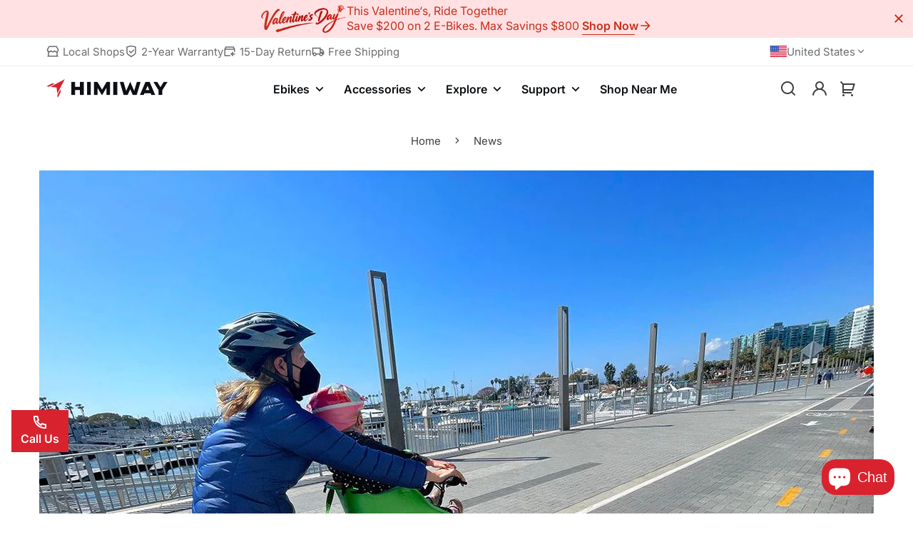

--- FILE ---
content_type: text/html; charset=utf-8
request_url: https://himiwaybike.com/blogs/news/how-to-choose-cycling-hydration-packs
body_size: 80800
content:

<!doctype html>
<html
  class="no-js "
  lang="en"
  data-template="article"
>
  <head>
    <meta charset="utf-8">
    <meta http-equiv="X-UA-Compatible" content="IE=edge">
    <meta name="viewport" content="width=device-width, initial-scale=1, maximum-scale=1.0">
    <meta name="theme-color" content="#d8232f">
    <link rel="canonical" href="https://himiwaybike.com/blogs/news/how-to-choose-cycling-hydration-packs">
    <link rel="preconnect" href="https://fonts.shopifycdn.com" crossorigin>
    <link rel="preconnect" href="https://cdn.shopify.com" crossorigin><link rel="shortcut icon" type="image/png" href="//himiwaybike.com/cdn/shop/files/favicon.png?crop=center&height=32&v=1750672505&width=32"><title>How to choose Cycling Hydration Packs | Himiway E-bikes</title><meta name="description" content="Cycling is an excellent sports activity, that does require keeping the body hydrated. it puts a strain on the muscles and hydration is extremely important if you want to preserve the well-being, balance, and strength to carry on."><meta property="og:site_name" content="Himiway Bike">
<meta property="og:url" content="https://himiwaybike.com/blogs/news/how-to-choose-cycling-hydration-packs">
<meta property="og:title" content="How to choose Cycling Hydration Packs | Himiway E-bikes">
<meta property="og:type" content="article">
<meta property="og:description" content="Cycling is an excellent sports activity, that does require keeping the body hydrated. it puts a strain on the muscles and hydration is extremely important if you want to preserve the well-being, balance, and strength to carry on."><meta property="og:image" content="http://himiwaybike.com/cdn/shop/articles/Yosemite_Himiway_Pompermayer_2797.jpg?v=1740360211">
<meta property="og:image:secure_url" content="https://himiwaybike.com/cdn/shop/articles/Yosemite_Himiway_Pompermayer_2797.jpg?v=1740360211">
<meta property="og:image:width" content="1200">
<meta property="og:image:height" content="900"><meta name="twitter:site" content="@himiwaybike"><meta name="twitter:card" content="summary_large_image">
<meta name="twitter:title" content="How to choose Cycling Hydration Packs | Himiway E-bikes">
<meta name="twitter:description" content="Cycling is an excellent sports activity, that does require keeping the body hydrated. it puts a strain on the muscles and hydration is extremely important if you want to preserve the well-being, balance, and strength to carry on.">


  <link rel="preload" as="font" href="//himiwaybike.com/cdn/fonts/inter/inter_n4.b2a3f24c19b4de56e8871f609e73ca7f6d2e2bb9.woff2" type="font/woff2" crossorigin>
  

  <link rel="preload" as="font" href="//himiwaybike.com/cdn/fonts/inter/inter_n7.02711e6b374660cfc7915d1afc1c204e633421e4.woff2" type="font/woff2" crossorigin>
  
<style>
  @font-face {  font-family: Inter;  font-weight: 700;  font-style: normal;  font-display: swap;  src: url("//himiwaybike.com/cdn/fonts/inter/inter_n7.02711e6b374660cfc7915d1afc1c204e633421e4.woff2") format("woff2"),       url("//himiwaybike.com/cdn/fonts/inter/inter_n7.6dab87426f6b8813070abd79972ceaf2f8d3b012.woff") format("woff");}@font-face {  font-family: Inter;  font-weight: 600;  font-style: normal;  font-display: swap;  src: url("//himiwaybike.com/cdn/fonts/inter/inter_n6.771af0474a71b3797eb38f3487d6fb79d43b6877.woff2") format("woff2"),       url("//himiwaybike.com/cdn/fonts/inter/inter_n6.88c903d8f9e157d48b73b7777d0642925bcecde7.woff") format("woff");}:root {  --font-stack-header: Inter, sans-serif;  --font-style-header: normal;  --font-weight-header: 700;  --font-weight-header--lighter: 600;}@font-face {  font-family: Inter;  font-weight: 400;  font-style: normal;  font-display: swap;  src: url("//himiwaybike.com/cdn/fonts/inter/inter_n4.b2a3f24c19b4de56e8871f609e73ca7f6d2e2bb9.woff2") format("woff2"),       url("//himiwaybike.com/cdn/fonts/inter/inter_n4.af8052d517e0c9ffac7b814872cecc27ae1fa132.woff") format("woff");}@font-face {  font-family: Inter;  font-weight: 400;  font-style: italic;  font-display: swap;  src: url("//himiwaybike.com/cdn/fonts/inter/inter_i4.feae1981dda792ab80d117249d9c7e0f1017e5b3.woff2") format("woff2"),       url("//himiwaybike.com/cdn/fonts/inter/inter_i4.62773b7113d5e5f02c71486623cf828884c85c6e.woff") format("woff");}:root {  --font-stack-body: Inter, sans-serif;  --font-style-body: normal;  --font-weight-body: 400;}
</style>
<style>
  html {
    font-size: calc(var(--font-base-size, 16) * 1px);
    -webkit-font-smoothing: antialiased;
    height: 100%;
    scroll-behavior: smooth;
  }
  body {
    margin: 0;
    font-family: var(--font-stack-body);
    font-weight: var(--font-weight-body);
    font-style: var(--font-style-body);
    color: rgb(var(--color-foreground));
    font-size: calc(var(--font-base-size, 16) * 1px);
    line-height: calc(var(--base-line-height) * 1px);
    background-color: rgb(var(--color-background));
    position: relative;
    min-height: 100%;
  }

  body,
  html {
    overflow-x: clip;
  }

  html.prevent-scroll,
  html.prevent-scroll body {
    height: auto;
    overflow: hidden !important;
  }

  html.prevent-scroll {
    padding-right: var(--scrollbar-width);
  }

  h1,
  h2,
  h3,
  h4,
  h5,
  h6 {
    font-family: var(--font-stack-header);
    font-weight: var(--font-weight-header);
    font-style: var(--font-style-header);
    color: rgb(var(--color-heading));
    line-height: normal;
    letter-spacing: var(--heading-letter-spacing);
  }
  h1,
  .h1 {
    font-size: calc(((var(--font-h1-mobile)) / (var(--font-base-size))) * 1rem);
    line-height: 1.278;
  }

  h2,
  .h2 {
    font-size: calc(((var(--font-h2-mobile)) / (var(--font-base-size))) * 1rem);
    line-height: 1.267;
  }

  h3,
  .h3 {
    font-size: calc(((var(--font-h3-mobile)) / (var(--font-base-size))) * 1rem);
    line-height: 1.36;
  }

  h4,
  .h4 {
    font-size: calc(((var(--font-h4-mobile)) / (var(--font-base-size))) * 1rem);
    line-height: 1.4;
  }

  h5,
  .h5 {
    font-size: calc(((var(--font-h5-mobile)) / (var(--font-base-size))) * 1rem);
    line-height: 1.5;
  }

  h6,
  .h6 {
    font-size: calc(((var(--font-h6-mobile)) / (var(--font-base-size))) * 1rem);
    line-height: 1.5;
  }

  @media only screen and (min-width: 768px) {
    .h1,
    h1 {
      font-size: calc(((var(--font-h1-tablet)) / (var(--font-base-size))) * 1rem);
      line-height: 1.238;
    }
    .h2,
    h2 {
      font-size: calc(((var(--font-h2-tablet)) / (var(--font-base-size))) * 1rem);
      line-height: 1.235;
    }
    h3,
    .h3 {
      font-size: calc(((var(--font-h3-tablet)) / (var(--font-base-size))) * 1rem);
      line-height: 1.36;
    }
    h4,
    .h4 {
      font-size: calc(((var(--font-h4-tablet)) / (var(--font-base-size))) * 1rem);
      line-height: 1.4;
    }
  }

  @media only screen and (min-width: 1280px) {
    .h1,
    h1 {
      font-size: calc(((var(--font-h1-desktop)) / (var(--font-base-size))) * 1rem);
      line-height: 1.167;
    }
    .h2,
    h2 {
      font-size: calc(((var(--font-h2-desktop)) / (var(--font-base-size))) * 1rem);
      line-height: 1.238;
    }
    h3,
    .h3 {
      font-size: calc(((var(--font-h3-desktop)) / (var(--font-base-size))) * 1rem);
      line-height: 1.278;
    }
    h4,
    .h4 {
      font-size: calc(((var(--font-h4-desktop)) / (var(--font-base-size))) * 1rem);
      line-height: 1.333;
    }
    h5,
    .h5 {
      font-size: calc(((var(--font-h5-desktop)) / (var(--font-base-size))) * 1rem);
    }
    h6,
    .h6 {
      font-size: calc(((var(--font-h6-desktop)) / (var(--font-base-size))) * 1rem);
    }
  }
  [style*='--aspect-ratio'] {
    position: relative;
    overflow: hidden;
  }
  [style*='--aspect-ratio']:before {
    display: block;
    width: 100%;
    content: '';
    height: 0px;
  }
  [style*='--aspect-ratio'] > *:first-child {
    top: 0;
    left: 0;
    right: 0;
    position: absolute !important;
    object-fit: cover;
    width: 100%;
    height: 100%;
  }
  [style*='--aspect-ratio']:before {
    padding-top: calc(100% / (0.0001 + var(--aspect-ratio, 16/9)));
  }
  @media (max-width: 767px) {
    [style*='--aspect-ratio']:before {
      padding-top: calc(100% / (0.0001 + var(--aspect-ratio-mobile, var(--aspect-ratio, 16/9))));
    }
  }
  .swiper-wrapper {
    display: flex;
  }
  .swiper-container:not(.swiper-container-initialized) .swiper-slide {
    width: calc(100% / var(--items, 1));
    flex: 0 0 auto;
  }
  @media (max-width: 1023px) {
    .swiper-container:not(.swiper-container-initialized) .swiper-slide {
      min-width: 40vw;
      flex: 0 0 auto;
    }
  }
  @media (max-width: 767px) {
    .swiper-container:not(.swiper-container-initialized) .swiper-slide {
      min-width: 66vw;
      flex: 0 0 auto;
    }
  }
</style>
<link href="//himiwaybike.com/cdn/shop/t/177/assets/main.css?v=5420781759499751511768548782" rel="stylesheet" type="text/css" media="all" />
<style data-shopify>
:root,.color-default {
      --color-background: 255,255,255;
      --color-background-secondary: 247,247,248;
  		
  	  --gradient-background: #ffffff;
  		
  		--color-foreground: 60,63,66;
  		--color-foreground-secondary: 105,108,111;
      --color-heading: 10,14,17;
  		--color-button: 216,35,47;
  		--color-button-text: 255,255,255;
  		--color-outline-button: 10,14,17;
      --color-button-hover: 10, 14, 17;
      --color-button-text-hover: 255, 255, 255;
  		--color-border: 234,234,234;
  		--color-price-sale: 216,35,47;
  		--color-price-regular: 10,14,17;
  		--color-form-field: 255,255,255;
  		--color-form-field-text: 10,14,17;
  		--color-tooltip: 10,14,17;
  		--color-tooltip-text: 255,255,255;
  	}
  
.color-dark {
      --color-background: 0,0,0;
      --color-background-secondary: 18,17,16;
  		
  	  --gradient-background: #000000;
  		
  		--color-foreground: 238,241,245;
  		--color-foreground-secondary: 189,192,195;
      --color-heading: 255,255,255;
  		--color-button: 216,35,47;
  		--color-button-text: 255,255,255;
  		--color-outline-button: 255,255,255;
      --color-button-hover: 255, 255, 255;
      --color-button-text-hover: 10, 14, 17;
  		--color-border: 50,49,48;
  		--color-price-sale: 232,78,78;
  		--color-price-regular: 255,255,255;
  		--color-form-field: 255,255,255;
  		--color-form-field-text: 10,14,17;
  		--color-tooltip: 255,255,255;
  		--color-tooltip-text: 10,14,17;
  	}
  
.color-footer {
      --color-background: 247,247,248;
      --color-background-secondary: 255,255,255;
  		
  	  --gradient-background: #f7f7f8;
  		
  		--color-foreground: 60,63,66;
  		--color-foreground-secondary: 147,150,153;
      --color-heading: 10,14,17;
  		--color-button: 216,35,47;
  		--color-button-text: 255,255,255;
  		--color-outline-button: 10,14,17;
      --color-button-hover: 10, 14, 17;
      --color-button-text-hover: 255, 255, 255;
  		--color-border: 222,222,222;
  		--color-price-sale: 216,35,47;
  		--color-price-regular: 0,0,0;
  		--color-form-field: 255,255,255;
  		--color-form-field-text: 0,0,0;
  		--color-tooltip: 34,34,34;
  		--color-tooltip-text: 255,255,255;
  	}
  
.color-badge-hot {
      --color-background: 252,237,234;
      --color-background-secondary: 255,255,255;
  		
  	  --gradient-background: linear-gradient(129deg, rgba(236, 78, 44, 0.05), rgba(236, 78, 44, 0.05) 100%);
  		
  		--color-foreground: 236,78,44;
  		--color-foreground-secondary: 51,60,72;
      --color-heading: 255,255,255;
  		--color-button: 255,255,255;
  		--color-button-text: 34,34,34;
  		--color-outline-button: 255,255,255;
      --color-button-hover: 255, 255, 255;
      --color-button-text-hover: 34, 34, 34;
  		--color-border: 245,197,187;
  		--color-price-sale: 255,255,255;
  		--color-price-regular: 255,255,255;
  		--color-form-field: 255,255,255;
  		--color-form-field-text: 0,0,0;
  		--color-tooltip: 10,14,17;
  		--color-tooltip-text: 255,255,255;
  	}
  
.color-badge-new {
      --color-background: 235,247,238;
      --color-background-secondary: 255,255,255;
  		
  	  --gradient-background: linear-gradient(120deg, rgba(57, 179, 89, 0.05), rgba(57, 179, 89, 0.05) 100%);
  		
  		--color-foreground: 57,179,89;
  		--color-foreground-secondary: 51,60,72;
      --color-heading: 255,255,255;
  		--color-button: 255,255,255;
  		--color-button-text: 34,34,34;
  		--color-outline-button: 255,255,255;
      --color-button-hover: 190, 229, 200;
      --color-button-text-hover: 34, 34, 34;
  		--color-border: 190,229,200;
  		--color-price-sale: 255,255,255;
  		--color-price-regular: 255,255,255;
  		--color-form-field: 255,255,255;
  		--color-form-field-text: 0,0,0;
  		--color-tooltip: 10,14,17;
  		--color-tooltip-text: 255,255,255;
  	}
  
.color-badge-sale {
      --color-background: 255,249,239;
      --color-background-secondary: 255,255,255;
  		
  	  --gradient-background: linear-gradient(120deg, rgba(255, 99, 18, 0.05), rgba(255, 99, 18, 0.05) 100%);
  		
  		--color-foreground: 255,99,18;
  		--color-foreground-secondary: 105,114,125;
      --color-heading: 10,14,17;
  		--color-button: 255,255,255;
  		--color-button-text: 34,34,34;
  		--color-outline-button: 255,255,255;
      --color-button-hover: 255, 255, 255;
      --color-button-text-hover: 34, 34, 34;
  		--color-border: 250,234,214;
  		--color-price-sale: 216,35,47;
  		--color-price-regular: 10,14,17;
  		--color-form-field: 255,249,239;
  		--color-form-field-text: 0,0,0;
  		--color-tooltip: 10,14,17;
  		--color-tooltip-text: 255,255,255;
  	}
  
.color-badge-normal {
      --color-background: 235,237,239;
      --color-background-secondary: 10,14,17;
  		
  	  --gradient-background: #ebedef;
  		
  		--color-foreground: 60,63,66;
  		--color-foreground-secondary: 102,102,102;
      --color-heading: 10,14,17;
  		--color-button: 0,0,0;
  		--color-button-text: 255,255,255;
  		--color-outline-button: 0,0,0;
      --color-button-hover: 34, 34, 34;
      --color-button-text-hover: 255, 255, 255;
  		--color-border: 238,238,238;
  		--color-price-sale: 232,78,78;
  		--color-price-regular: 0,0,0;
  		--color-form-field: 242,242,242;
  		--color-form-field-text: 0,0,0;
  		--color-tooltip: 34,34,34;
  		--color-tooltip-text: 255,255,255;
  	}
  
.color-primary {
      --color-background: 216,35,47;
      --color-background-secondary: 245,245,245;
  		
  	  --gradient-background: linear-gradient(0deg, rgba(239, 46, 66, 1), rgba(216, 35, 47, 1) 100%);
  		
  		--color-foreground: 255,255,255;
  		--color-foreground-secondary: 255,255,255;
      --color-heading: 255,255,255;
  		--color-button: 255,255,255;
  		--color-button-text: 10,14,17;
  		--color-outline-button: 255,255,255;
      --color-button-hover: 10, 14, 17;
      --color-button-text-hover: 255, 255, 255;
  		--color-border: 226,92,101;
  		--color-price-sale: 232,78,78;
  		--color-price-regular: 0,0,0;
  		--color-form-field: 255,255,255;
  		--color-form-field-text: 0,0,0;
  		--color-tooltip: 34,34,34;
  		--color-tooltip-text: 255,255,255;
  	}
  
.color-scheme-8262f041-e361-46f7-8761-fcf28416263a {
      --color-background: 255,255,255;
      --color-background-secondary: 255,255,255;
  		
  	  --gradient-background: linear-gradient(120deg, rgba(235, 225, 255, 1), rgba(255, 245, 225, 1) 100%);
  		
  		--color-foreground: 60,63,66;
  		--color-foreground-secondary: 131,134,137;
      --color-heading: 10,14,17;
  		--color-button: 216,35,47;
  		--color-button-text: 255,255,255;
  		--color-outline-button: 10,14,17;
      --color-button-hover: 10, 14, 17;
      --color-button-text-hover: 255, 255, 255;
  		--color-border: 234,234,234;
  		--color-price-sale: 216,35,47;
  		--color-price-regular: 10,14,17;
  		--color-form-field: 255,255,255;
  		--color-form-field-text: 10,14,17;
  		--color-tooltip: 10,14,17;
  		--color-tooltip-text: 255,255,255;
  	}
  
.color-scheme-4e3d7d30-06e2-4ddc-ac63-fb8426240462 {
      --color-background: 160,0,0;
      --color-background-secondary: 255,255,255;
  		
  	  --gradient-background: #a00000;
  		
  		--color-foreground: 255,255,255;
  		--color-foreground-secondary: 105,108,111;
      --color-heading: 10,14,17;
  		--color-button: 216,35,47;
  		--color-button-text: 255,255,255;
  		--color-outline-button: 10,14,17;
      --color-button-hover: 10, 14, 17;
      --color-button-text-hover: 255, 255, 255;
  		--color-border: 234,234,234;
  		--color-price-sale: 216,35,47;
  		--color-price-regular: 10,14,17;
  		--color-form-field: 255,255,255;
  		--color-form-field-text: 10,14,17;
  		--color-tooltip: 10,14,17;
  		--color-tooltip-text: 255,255,255;
  	}
  
.color-scheme-8230bbf6-f5af-416b-ad7b-b5e2814cc9de {
      --color-background: 255,225,227;
      --color-background-secondary: 247,247,248;
  		
  	  --gradient-background: #ffe1e3;
  		
  		--color-foreground: 199,46,26;
  		--color-foreground-secondary: 105,108,111;
      --color-heading: 10,14,17;
  		--color-button: 216,35,47;
  		--color-button-text: 255,255,255;
  		--color-outline-button: 10,14,17;
      --color-button-hover: 10, 14, 17;
      --color-button-text-hover: 255, 255, 255;
  		--color-border: 234,234,234;
  		--color-price-sale: 216,35,47;
  		--color-price-regular: 10,14,17;
  		--color-form-field: 255,255,255;
  		--color-form-field-text: 10,14,17;
  		--color-tooltip: 10,14,17;
  		--color-tooltip-text: 255,255,255;
  	}
  
.color-scheme-be36aff1-26b7-468e-92b7-e32c6ea45045 {
      --color-background: 255,225,227;
      --color-background-secondary: 255,255,255;
  		
  	  --gradient-background: #ffe1e3;
  		
  		--color-foreground: 60,63,66;
  		--color-foreground-secondary: 105,108,111;
      --color-heading: 10,14,17;
  		--color-button: 216,35,47;
  		--color-button-text: 255,255,255;
  		--color-outline-button: 10,14,17;
      --color-button-hover: 10, 14, 17;
      --color-button-text-hover: 255, 255, 255;
  		--color-border: 234,234,234;
  		--color-price-sale: 216,35,47;
  		--color-price-regular: 10,14,17;
  		--color-form-field: 255,255,255;
  		--color-form-field-text: 10,14,17;
  		--color-tooltip: 10,14,17;
  		--color-tooltip-text: 255,255,255;
  	}
  
  .color-default, .color-dark, .color-footer, .color-badge-hot, .color-badge-new, .color-badge-sale, .color-badge-normal, .color-primary, .color-scheme-8262f041-e361-46f7-8761-fcf28416263a, .color-scheme-4e3d7d30-06e2-4ddc-ac63-fb8426240462, .color-scheme-8230bbf6-f5af-416b-ad7b-b5e2814cc9de, .color-scheme-be36aff1-26b7-468e-92b7-e32c6ea45045 {
  	color: rgb(var(--color-foreground));
  	background-color: rgb(var(--color-background));
  }:root {     /* ANIMATIONS */  	--duration-short: .1s;    --duration-default: .25s;    --duration-long: .5s;    --duration-image: .65s;    --duration-animate: 1s;    --animation-duration: 600ms;    --animation-fade-in-up: fade-in-up var(--animation-duration) cubic-bezier(0, 0, 0.3, 1) forwards;    --animation-fade-in-left: fade-in-left var(--animation-duration) cubic-bezier(0, 0, 0.3, 1) forwards;    --animation-fade-in-right: fade-in-right var(--animation-duration) cubic-bezier(0, 0, 0.3, 1) forwards;    --animation-fade-in-left-rtl: fade-in-left-rtl var(--animation-duration) cubic-bezier(0, 0, 0.3, 1) forwards;    --animation-fade-in-right-rtl: fade-in-right-rtl var(--animation-duration) cubic-bezier(0, 0, 0.3, 1) forwards;    --animation-fade-in: fade-in calc(var(--animation-duration) * 2) cubic-bezier(0, 0, 0.3, 1);    --animation-zoom-fade: zoom-fade var(--animation-duration) ease forwards;  	/* BODY */  	--base-line-height: 28;   /* INPUTS */   --inputs-border-width: 1px;  	--inputs-radius: 0px;  	/* BUTTON */  	--btn-letter-spacing: 0px;  	--btn-border-radius: 0px;  	--btn-border-width: 1px;  	--btn-line-height: 23px;  	          --tag-border-radius: 0;        /* BRAND PRIMARY */		--color-primary: 216,35,47;  	/* COUNT BUBBLE */  	--color-cart-wishlist-count: #ffffff;  	--bg-cart-wishlist-count: #da3f3f;  	/* OVERLAY */  	--color-image-overlay: #000000;  	--opacity-image-overlay: 0.2;  	/* Notification */  	--color-success: 58,135,53;  	--color-warning: 210,134,26;    --color-error: 218, 63, 63;    --color-error-bg: #fbeaea;    --color-warning-bg: #faecd7;    --color-success-bg: #d1eccf;  	/* CUSTOM COLOR */  	--text-black: 0,0,0;  	--text-white: 255,255,255;  	--bg-black: 0,0,0;  	--bg-white: 255,255,255;  	--rounded-full: 9999px;  	--bg-card-placeholder: rgba(243,243,243,1);  	--arrow-select-box: url(//himiwaybike.com/cdn/shop/t/177/assets/ar-down.svg?v=92728264558441377851734404592);  	/* FONT SIZES */  	--font-base-size: 16;  	--font-btn-size: 16px;  	--font-btn-weight: 600;  	--font-h1-desktop: 60;  	--font-h1-tablet: 42;  	--font-h1-mobile: 36;  	--font-h2-desktop: 40;  	--font-h2-tablet: 32;  	--font-h2-mobile: 28;  	--font-h3-desktop: 30;  	--font-h3-tablet: 24;  	--font-h3-mobile: 21;  	--font-h4-desktop: 24;  	--font-h4-tablet: 19;  	--font-h4-mobile: 19;  	--font-h5-desktop: 18;  	--font-h5-mobile: 16;  	--font-h6-desktop: 16;  	--font-h6-mobile: 16;  	--heading-letter-spacing: 0px;    --product-title-line-clamp: unset;  	--spacing-sections-desktop: 50px;    --spacing-sections-laptop: 40px;    --spacing-sections-tablet: 30px;    --spacing-sections-mobile: 30px;  	/* LAYOUT */  	--container-width: 1200px;    --fluid-container-width: 1420px;    --fluid-container-offset: 65px;    /* CORNER RADIUS */    --blocks-radius: 0px;    --medium-blocks-radius: 0px;    --pcard-radius: 0px;  }
</style><link rel="stylesheet" href="//himiwaybike.com/cdn/shop/t/177/assets/cart.css?v=126647201659945400281767930422" media="print" onload="this.media='all'">
<noscript><link href="//himiwaybike.com/cdn/shop/t/177/assets/cart.css?v=126647201659945400281767930422" rel="stylesheet" type="text/css" media="all" /></noscript><style data-shopify></style>


<script src="//himiwaybike.com/cdn/shop/t/177/assets/product-list.js?v=104941900790094928001735527417" defer="defer"></script>
<script src="//himiwaybike.com/cdn/shop/t/177/assets/vendor.js?v=174905310043133789851734404593" defer="defer"></script>
    <script src="//himiwaybike.com/cdn/shop/t/177/assets/theme.js?v=92792513092319997371765257190" defer="defer"></script><script>window.performance && window.performance.mark && window.performance.mark('shopify.content_for_header.start');</script><meta id="shopify-digital-wallet" name="shopify-digital-wallet" content="/25595281483/digital_wallets/dialog">
<meta name="shopify-checkout-api-token" content="770105ab39ca4bb9cc8438f18ba26c06">
<meta id="in-context-paypal-metadata" data-shop-id="25595281483" data-venmo-supported="true" data-environment="production" data-locale="en_US" data-paypal-v4="true" data-currency="USD">
<link rel="alternate" type="application/atom+xml" title="Feed" href="/blogs/news.atom" />
<script async="async" src="/checkouts/internal/preloads.js?locale=en-US"></script>
<link rel="preconnect" href="https://shop.app" crossorigin="anonymous">
<script async="async" src="https://shop.app/checkouts/internal/preloads.js?locale=en-US&shop_id=25595281483" crossorigin="anonymous"></script>
<script id="apple-pay-shop-capabilities" type="application/json">{"shopId":25595281483,"countryCode":"US","currencyCode":"USD","merchantCapabilities":["supports3DS"],"merchantId":"gid:\/\/shopify\/Shop\/25595281483","merchantName":"Himiway Bike","requiredBillingContactFields":["postalAddress","email","phone"],"requiredShippingContactFields":["postalAddress","email","phone"],"shippingType":"shipping","supportedNetworks":["visa","masterCard","amex","discover","elo","jcb"],"total":{"type":"pending","label":"Himiway Bike","amount":"1.00"},"shopifyPaymentsEnabled":true,"supportsSubscriptions":true}</script>
<script id="shopify-features" type="application/json">{"accessToken":"770105ab39ca4bb9cc8438f18ba26c06","betas":["rich-media-storefront-analytics"],"domain":"himiwaybike.com","predictiveSearch":true,"shopId":25595281483,"locale":"en"}</script>
<script>var Shopify = Shopify || {};
Shopify.shop = "himibike.myshopify.com";
Shopify.locale = "en";
Shopify.currency = {"active":"USD","rate":"1.0"};
Shopify.country = "US";
Shopify.theme = {"name":"shopify-theme\/live-US","id":128716177483,"schema_name":"HIMIWAY Theme","schema_version":"5.3.0","theme_store_id":null,"role":"main"};
Shopify.theme.handle = "null";
Shopify.theme.style = {"id":null,"handle":null};
Shopify.cdnHost = "himiwaybike.com/cdn";
Shopify.routes = Shopify.routes || {};
Shopify.routes.root = "/";</script>
<script type="module">!function(o){(o.Shopify=o.Shopify||{}).modules=!0}(window);</script>
<script>!function(o){function n(){var o=[];function n(){o.push(Array.prototype.slice.apply(arguments))}return n.q=o,n}var t=o.Shopify=o.Shopify||{};t.loadFeatures=n(),t.autoloadFeatures=n()}(window);</script>
<script>
  window.ShopifyPay = window.ShopifyPay || {};
  window.ShopifyPay.apiHost = "shop.app\/pay";
  window.ShopifyPay.redirectState = null;
</script>
<script id="shop-js-analytics" type="application/json">{"pageType":"article"}</script>
<script defer="defer" async type="module" src="//himiwaybike.com/cdn/shopifycloud/shop-js/modules/v2/client.init-shop-cart-sync_BT-GjEfc.en.esm.js"></script>
<script defer="defer" async type="module" src="//himiwaybike.com/cdn/shopifycloud/shop-js/modules/v2/chunk.common_D58fp_Oc.esm.js"></script>
<script defer="defer" async type="module" src="//himiwaybike.com/cdn/shopifycloud/shop-js/modules/v2/chunk.modal_xMitdFEc.esm.js"></script>
<script type="module">
  await import("//himiwaybike.com/cdn/shopifycloud/shop-js/modules/v2/client.init-shop-cart-sync_BT-GjEfc.en.esm.js");
await import("//himiwaybike.com/cdn/shopifycloud/shop-js/modules/v2/chunk.common_D58fp_Oc.esm.js");
await import("//himiwaybike.com/cdn/shopifycloud/shop-js/modules/v2/chunk.modal_xMitdFEc.esm.js");

  window.Shopify.SignInWithShop?.initShopCartSync?.({"fedCMEnabled":true,"windoidEnabled":true});

</script>
<script>
  window.Shopify = window.Shopify || {};
  if (!window.Shopify.featureAssets) window.Shopify.featureAssets = {};
  window.Shopify.featureAssets['shop-js'] = {"shop-cart-sync":["modules/v2/client.shop-cart-sync_DZOKe7Ll.en.esm.js","modules/v2/chunk.common_D58fp_Oc.esm.js","modules/v2/chunk.modal_xMitdFEc.esm.js"],"init-fed-cm":["modules/v2/client.init-fed-cm_B6oLuCjv.en.esm.js","modules/v2/chunk.common_D58fp_Oc.esm.js","modules/v2/chunk.modal_xMitdFEc.esm.js"],"shop-cash-offers":["modules/v2/client.shop-cash-offers_D2sdYoxE.en.esm.js","modules/v2/chunk.common_D58fp_Oc.esm.js","modules/v2/chunk.modal_xMitdFEc.esm.js"],"shop-login-button":["modules/v2/client.shop-login-button_QeVjl5Y3.en.esm.js","modules/v2/chunk.common_D58fp_Oc.esm.js","modules/v2/chunk.modal_xMitdFEc.esm.js"],"pay-button":["modules/v2/client.pay-button_DXTOsIq6.en.esm.js","modules/v2/chunk.common_D58fp_Oc.esm.js","modules/v2/chunk.modal_xMitdFEc.esm.js"],"shop-button":["modules/v2/client.shop-button_DQZHx9pm.en.esm.js","modules/v2/chunk.common_D58fp_Oc.esm.js","modules/v2/chunk.modal_xMitdFEc.esm.js"],"avatar":["modules/v2/client.avatar_BTnouDA3.en.esm.js"],"init-windoid":["modules/v2/client.init-windoid_CR1B-cfM.en.esm.js","modules/v2/chunk.common_D58fp_Oc.esm.js","modules/v2/chunk.modal_xMitdFEc.esm.js"],"init-shop-for-new-customer-accounts":["modules/v2/client.init-shop-for-new-customer-accounts_C_vY_xzh.en.esm.js","modules/v2/client.shop-login-button_QeVjl5Y3.en.esm.js","modules/v2/chunk.common_D58fp_Oc.esm.js","modules/v2/chunk.modal_xMitdFEc.esm.js"],"init-shop-email-lookup-coordinator":["modules/v2/client.init-shop-email-lookup-coordinator_BI7n9ZSv.en.esm.js","modules/v2/chunk.common_D58fp_Oc.esm.js","modules/v2/chunk.modal_xMitdFEc.esm.js"],"init-shop-cart-sync":["modules/v2/client.init-shop-cart-sync_BT-GjEfc.en.esm.js","modules/v2/chunk.common_D58fp_Oc.esm.js","modules/v2/chunk.modal_xMitdFEc.esm.js"],"shop-toast-manager":["modules/v2/client.shop-toast-manager_DiYdP3xc.en.esm.js","modules/v2/chunk.common_D58fp_Oc.esm.js","modules/v2/chunk.modal_xMitdFEc.esm.js"],"init-customer-accounts":["modules/v2/client.init-customer-accounts_D9ZNqS-Q.en.esm.js","modules/v2/client.shop-login-button_QeVjl5Y3.en.esm.js","modules/v2/chunk.common_D58fp_Oc.esm.js","modules/v2/chunk.modal_xMitdFEc.esm.js"],"init-customer-accounts-sign-up":["modules/v2/client.init-customer-accounts-sign-up_iGw4briv.en.esm.js","modules/v2/client.shop-login-button_QeVjl5Y3.en.esm.js","modules/v2/chunk.common_D58fp_Oc.esm.js","modules/v2/chunk.modal_xMitdFEc.esm.js"],"shop-follow-button":["modules/v2/client.shop-follow-button_CqMgW2wH.en.esm.js","modules/v2/chunk.common_D58fp_Oc.esm.js","modules/v2/chunk.modal_xMitdFEc.esm.js"],"checkout-modal":["modules/v2/client.checkout-modal_xHeaAweL.en.esm.js","modules/v2/chunk.common_D58fp_Oc.esm.js","modules/v2/chunk.modal_xMitdFEc.esm.js"],"shop-login":["modules/v2/client.shop-login_D91U-Q7h.en.esm.js","modules/v2/chunk.common_D58fp_Oc.esm.js","modules/v2/chunk.modal_xMitdFEc.esm.js"],"lead-capture":["modules/v2/client.lead-capture_BJmE1dJe.en.esm.js","modules/v2/chunk.common_D58fp_Oc.esm.js","modules/v2/chunk.modal_xMitdFEc.esm.js"],"payment-terms":["modules/v2/client.payment-terms_Ci9AEqFq.en.esm.js","modules/v2/chunk.common_D58fp_Oc.esm.js","modules/v2/chunk.modal_xMitdFEc.esm.js"]};
</script>
<script>(function() {
  var isLoaded = false;
  function asyncLoad() {
    if (isLoaded) return;
    isLoaded = true;
    var urls = ["https:\/\/d18eg7dreypte5.cloudfront.net\/browse-abandonment\/smsbump_timer.js?shop=himibike.myshopify.com","https:\/\/id-shop.govx.com\/app\/himibike.myshopify.com\/govx.js?shop=himibike.myshopify.com"];
    for (var i = 0; i < urls.length; i++) {
      var s = document.createElement('script');
      s.type = 'text/javascript';
      s.async = true;
      s.src = urls[i];
      var x = document.getElementsByTagName('script')[0];
      x.parentNode.insertBefore(s, x);
    }
  };
  if(window.attachEvent) {
    window.attachEvent('onload', asyncLoad);
  } else {
    window.addEventListener('load', asyncLoad, false);
  }
})();</script>
<script id="__st">var __st={"a":25595281483,"offset":28800,"reqid":"b342eab1-3c85-4e7a-b10a-3161905264f5-1769043662","pageurl":"himiwaybike.com\/blogs\/news\/how-to-choose-cycling-hydration-packs","s":"articles-555918065739","u":"bf1a9e1f7e51","p":"article","rtyp":"article","rid":555918065739};</script>
<script>window.ShopifyPaypalV4VisibilityTracking = true;</script>
<script id="captcha-bootstrap">!function(){'use strict';const t='contact',e='account',n='new_comment',o=[[t,t],['blogs',n],['comments',n],[t,'customer']],c=[[e,'customer_login'],[e,'guest_login'],[e,'recover_customer_password'],[e,'create_customer']],r=t=>t.map((([t,e])=>`form[action*='/${t}']:not([data-nocaptcha='true']) input[name='form_type'][value='${e}']`)).join(','),a=t=>()=>t?[...document.querySelectorAll(t)].map((t=>t.form)):[];function s(){const t=[...o],e=r(t);return a(e)}const i='password',u='form_key',d=['recaptcha-v3-token','g-recaptcha-response','h-captcha-response',i],f=()=>{try{return window.sessionStorage}catch{return}},m='__shopify_v',_=t=>t.elements[u];function p(t,e,n=!1){try{const o=window.sessionStorage,c=JSON.parse(o.getItem(e)),{data:r}=function(t){const{data:e,action:n}=t;return t[m]||n?{data:e,action:n}:{data:t,action:n}}(c);for(const[e,n]of Object.entries(r))t.elements[e]&&(t.elements[e].value=n);n&&o.removeItem(e)}catch(o){console.error('form repopulation failed',{error:o})}}const l='form_type',E='cptcha';function T(t){t.dataset[E]=!0}const w=window,h=w.document,L='Shopify',v='ce_forms',y='captcha';let A=!1;((t,e)=>{const n=(g='f06e6c50-85a8-45c8-87d0-21a2b65856fe',I='https://cdn.shopify.com/shopifycloud/storefront-forms-hcaptcha/ce_storefront_forms_captcha_hcaptcha.v1.5.2.iife.js',D={infoText:'Protected by hCaptcha',privacyText:'Privacy',termsText:'Terms'},(t,e,n)=>{const o=w[L][v],c=o.bindForm;if(c)return c(t,g,e,D).then(n);var r;o.q.push([[t,g,e,D],n]),r=I,A||(h.body.append(Object.assign(h.createElement('script'),{id:'captcha-provider',async:!0,src:r})),A=!0)});var g,I,D;w[L]=w[L]||{},w[L][v]=w[L][v]||{},w[L][v].q=[],w[L][y]=w[L][y]||{},w[L][y].protect=function(t,e){n(t,void 0,e),T(t)},Object.freeze(w[L][y]),function(t,e,n,w,h,L){const[v,y,A,g]=function(t,e,n){const i=e?o:[],u=t?c:[],d=[...i,...u],f=r(d),m=r(i),_=r(d.filter((([t,e])=>n.includes(e))));return[a(f),a(m),a(_),s()]}(w,h,L),I=t=>{const e=t.target;return e instanceof HTMLFormElement?e:e&&e.form},D=t=>v().includes(t);t.addEventListener('submit',(t=>{const e=I(t);if(!e)return;const n=D(e)&&!e.dataset.hcaptchaBound&&!e.dataset.recaptchaBound,o=_(e),c=g().includes(e)&&(!o||!o.value);(n||c)&&t.preventDefault(),c&&!n&&(function(t){try{if(!f())return;!function(t){const e=f();if(!e)return;const n=_(t);if(!n)return;const o=n.value;o&&e.removeItem(o)}(t);const e=Array.from(Array(32),(()=>Math.random().toString(36)[2])).join('');!function(t,e){_(t)||t.append(Object.assign(document.createElement('input'),{type:'hidden',name:u})),t.elements[u].value=e}(t,e),function(t,e){const n=f();if(!n)return;const o=[...t.querySelectorAll(`input[type='${i}']`)].map((({name:t})=>t)),c=[...d,...o],r={};for(const[a,s]of new FormData(t).entries())c.includes(a)||(r[a]=s);n.setItem(e,JSON.stringify({[m]:1,action:t.action,data:r}))}(t,e)}catch(e){console.error('failed to persist form',e)}}(e),e.submit())}));const S=(t,e)=>{t&&!t.dataset[E]&&(n(t,e.some((e=>e===t))),T(t))};for(const o of['focusin','change'])t.addEventListener(o,(t=>{const e=I(t);D(e)&&S(e,y())}));const B=e.get('form_key'),M=e.get(l),P=B&&M;t.addEventListener('DOMContentLoaded',(()=>{const t=y();if(P)for(const e of t)e.elements[l].value===M&&p(e,B);[...new Set([...A(),...v().filter((t=>'true'===t.dataset.shopifyCaptcha))])].forEach((e=>S(e,t)))}))}(h,new URLSearchParams(w.location.search),n,t,e,['guest_login'])})(!0,!1)}();</script>
<script integrity="sha256-4kQ18oKyAcykRKYeNunJcIwy7WH5gtpwJnB7kiuLZ1E=" data-source-attribution="shopify.loadfeatures" defer="defer" src="//himiwaybike.com/cdn/shopifycloud/storefront/assets/storefront/load_feature-a0a9edcb.js" crossorigin="anonymous"></script>
<script crossorigin="anonymous" defer="defer" src="//himiwaybike.com/cdn/shopifycloud/storefront/assets/shopify_pay/storefront-65b4c6d7.js?v=20250812"></script>
<script data-source-attribution="shopify.dynamic_checkout.dynamic.init">var Shopify=Shopify||{};Shopify.PaymentButton=Shopify.PaymentButton||{isStorefrontPortableWallets:!0,init:function(){window.Shopify.PaymentButton.init=function(){};var t=document.createElement("script");t.src="https://himiwaybike.com/cdn/shopifycloud/portable-wallets/latest/portable-wallets.en.js",t.type="module",document.head.appendChild(t)}};
</script>
<script data-source-attribution="shopify.dynamic_checkout.buyer_consent">
  function portableWalletsHideBuyerConsent(e){var t=document.getElementById("shopify-buyer-consent"),n=document.getElementById("shopify-subscription-policy-button");t&&n&&(t.classList.add("hidden"),t.setAttribute("aria-hidden","true"),n.removeEventListener("click",e))}function portableWalletsShowBuyerConsent(e){var t=document.getElementById("shopify-buyer-consent"),n=document.getElementById("shopify-subscription-policy-button");t&&n&&(t.classList.remove("hidden"),t.removeAttribute("aria-hidden"),n.addEventListener("click",e))}window.Shopify?.PaymentButton&&(window.Shopify.PaymentButton.hideBuyerConsent=portableWalletsHideBuyerConsent,window.Shopify.PaymentButton.showBuyerConsent=portableWalletsShowBuyerConsent);
</script>
<script data-source-attribution="shopify.dynamic_checkout.cart.bootstrap">document.addEventListener("DOMContentLoaded",(function(){function t(){return document.querySelector("shopify-accelerated-checkout-cart, shopify-accelerated-checkout")}if(t())Shopify.PaymentButton.init();else{new MutationObserver((function(e,n){t()&&(Shopify.PaymentButton.init(),n.disconnect())})).observe(document.body,{childList:!0,subtree:!0})}}));
</script>
<link id="shopify-accelerated-checkout-styles" rel="stylesheet" media="screen" href="https://himiwaybike.com/cdn/shopifycloud/portable-wallets/latest/accelerated-checkout-backwards-compat.css" crossorigin="anonymous">
<style id="shopify-accelerated-checkout-cart">
        #shopify-buyer-consent {
  margin-top: 1em;
  display: inline-block;
  width: 100%;
}

#shopify-buyer-consent.hidden {
  display: none;
}

#shopify-subscription-policy-button {
  background: none;
  border: none;
  padding: 0;
  text-decoration: underline;
  font-size: inherit;
  cursor: pointer;
}

#shopify-subscription-policy-button::before {
  box-shadow: none;
}

      </style>

<script>window.performance && window.performance.mark && window.performance.mark('shopify.content_for_header.end');</script>

    <script>
      document.documentElement.className = document.documentElement.className.replace('no-js', 'js');
      if (Shopify.designMode) {
        document.documentElement.classList.add('shopify-design-mode');
      }
    </script>
    <script>window.HimiTheme = {};window.HimiLibs = {};window.HimiStrings = {  addToCart: "Add to cart",  soldOut: "Sold Out",  unavailable: "Unavailable",  inStock: "In Stock",  lowStock: 'Low stock',  inventoryQuantityHtml: '<span class="product-inventory__quantity">{{ quantity }}</span> In stock',  inventoryLowQuantityHtml: 'Only <span class="product-inventory__quantity">{{ quantity }}</span> left',  checkout: "Check out",  viewCart: "View Cart",  cartRemove: "Remove",  zipcodeValidate: "Zip code can\u0026#39;t be blank",  noShippingRate: "There are no shipping rates for your address.",  shippingRatesResult: "We found {{count}} shipping rate(s) for your address",  recommendTitle: "You may also like",  shipping: "Shipping",  itemAdded: "Product added to cart successfully",  requiredField: "Please fill all the required fields(*) before Add To Cart!",  hours: "hours",  mins: "mins",  outOfStock: "Out of stock",  sold: "Sold",  available: "Available",  preorder: "Pre-order",  sold_out_items_message: "The product is already sold out.",  unitPrice: "Unit price",  unitPriceSeparator: "per",  cartError: "There was an error while updating your cart. Please try again.",  quantityError: "Not enough items available. Only {{ quantity }} left.' }}",  selectVariant: "Please select a variant before adding the product to your cart.",  valideDateTimeDelivery: "Please choose the current or future time."};window.HimiThemeStyles = {  product: "https://himiwaybike.com/cdn/shop/t/177/assets/product.css?v=8846757463503118771768371962",  location: "https://himiwaybike.com/cdn/shop/t/177/assets/location.css?v=100698520555322201951766729201",  hotspotsImage: "https://himiwaybike.com/cdn/shop/t/177/assets/hotspots-image.css?v=132226808826738970431752628453",  collageTabs: "https://himiwaybike.com/cdn/shop/t/177/assets/collage-tabs.css?v=157362942022887587391734404592",  productInventory: "https://himiwaybike.com/cdn/shop/t/177/assets/component-product-inventory.css?v=1149577294207024521734404594"};window.HimiThemeScripts = {  productModel: "https://himiwaybike.com/cdn/shop/t/177/assets/product-model.js?v=74883181231862109891734404592",  productMedia: "https://himiwaybike.com/cdn/shop/t/177/assets/product-media.js?v=23079508883325629861753939397",  variantsPicker: "https://himiwaybike.com/cdn/shop/t/177/assets/variant-picker.js?v=152071414294344857991767071593",  productInventory: "https://himiwaybike.com/cdn/shop/t/177/assets/product-inventory.js?v=50423640167686571251734404593",  hotspotsImage: "https://himiwaybike.com/cdn/shop/t/177/assets/hotspots-image.js?v=60297357114211497131750123048",  collageTabs: "https://himiwaybike.com/cdn/shop/t/177/assets/collage-tabs.js?v=178786808831613390281734404592",  productBundles: "https://himiwaybike.com/cdn/shop/t/177/assets/product-bundles.js?v=136454316410176350681767071257",  location: "https://himiwaybike.com/cdn/shop/t/177/assets/location.js?v=138432724615562097411767936636"};window.HimiSettings = {  design_mode: false,  requestPath: "\/blogs\/news\/how-to-choose-cycling-hydration-packs",  template: "article",  templateName: "article",currency_code: "USD",  money_format: "\u003cspan class=money\u003e${{amount}}\u003c\/span\u003e",  base_url: window.location.origin + Shopify.routes.root,  money_with_currency_format: "${{amount}} USD","filter_color1.png":"\/\/himiwaybike.com\/cdn\/shop\/t\/177\/assets\/filter_color1.png?v=153493713594890427841735551123","filter_color1":"Himi Grey","filter_color2.png":"\/\/himiwaybike.com\/cdn\/shop\/t\/177\/assets\/filter_color2.png?v=103811561865942408461735551129","filter_color2":"Midnight Forest","filter_color3.png":"\/\/himiwaybike.com\/cdn\/shop\/t\/177\/assets\/filter_color3.png?v=49169113040793853611735551134","filter_color3":"Green","filter_color4.png":"\/\/himiwaybike.com\/cdn\/shop\/t\/177\/assets\/filter_color4.png?v=63658047186219940191735551134","filter_color4":"Ocean Blue","filter_color5.png":"\/\/himiwaybike.com\/cdn\/shop\/t\/177\/assets\/filter_color5.png?v=166038091481549256501735551135","filter_color5":"Space Grey","filter_color6.png":"\/\/himiwaybike.com\/cdn\/shop\/t\/177\/assets\/filter_color6.png?v=123956667765641654711735551135","filter_color6":"Yellow","filter_color7.png":"\/\/himiwaybike.com\/cdn\/shop\/t\/177\/assets\/filter_color7.png?v=6424795791894935111735551136","filter_color7":"White","filter_color8.png":"\/\/himiwaybike.com\/cdn\/shop\/t\/177\/assets\/filter_color8.png?v=120023285191591816921735551136","filter_color8":"Skyline","filter_color9.png":"\/\/himiwaybike.com\/cdn\/shop\/t\/177\/assets\/filter_color9.png?v=5713819366671879861735551137","filter_color9":"Coral","filter_color10.png":"\/\/himiwaybike.com\/cdn\/shop\/t\/177\/assets\/filter_color10.png?v=79072439552080737691735551124","filter_color10":"Cyan","filter_color11.png":"\/\/himiwaybike.com\/cdn\/shop\/t\/177\/assets\/filter_color11.png?v=57747156899308329561735551124","filter_color11":"Bluish Gray","filter_color12.png":"\/\/himiwaybike.com\/cdn\/shop\/t\/177\/assets\/filter_color12.png?v=117692494212593843661735551124","filter_color12":"Purple","filter_color13.png":"\/\/himiwaybike.com\/cdn\/shop\/t\/177\/assets\/filter_color13.png?v=153287026177006789041735551125","filter_color13":"Sapphire","filter_color14.png":"\/\/himiwaybike.com\/cdn\/shop\/t\/177\/assets\/filter_color14.png?v=68507806435320102221735551125","filter_color14":"Pearl White","filter_color15.png":"\/\/himiwaybike.com\/cdn\/shop\/t\/177\/assets\/filter_color15.png?v=126022418729590367821735551126","filter_color15":"Black \u0026 White Gradient","filter_color16.png":"\/\/himiwaybike.com\/cdn\/shop\/t\/177\/assets\/filter_color16.png?v=9080460073087987091735551126","filter_color16":"Ink Gray","filter_color17.png":"\/\/himiwaybike.com\/cdn\/shop\/t\/177\/assets\/filter_color17.png?v=28476409346713098111735551127","filter_color17":"Lightgray","filter_color18.png":"\/\/himiwaybike.com\/cdn\/shop\/t\/177\/assets\/filter_color18.png?v=134878810139748480301735551128","filter_color18":"Emerald green","filter_color19.png":"\/\/himiwaybike.com\/cdn\/shop\/t\/177\/assets\/filter_color19.png?v=155174720933405895171735551128","filter_color19":"Darkorange","filter_color20.png":"\/\/himiwaybike.com\/cdn\/shop\/t\/177\/assets\/filter_color20.png?v=23109013564544192031735551129","filter_color20":"Orange","filter_color21.png":"\/\/himiwaybike.com\/cdn\/shop\/t\/177\/assets\/filter_color21.png?v=82507342491305393241735551130","filter_color21":"Forest","filter_color22.png":"\/\/himiwaybike.com\/cdn\/shop\/t\/177\/assets\/filter_color22.png?v=116627313070245328661735551130","filter_color22":"King","filter_color23.png":"\/\/himiwaybike.com\/cdn\/shop\/t\/177\/assets\/filter_color23.png?v=182175334385958660491735551131","filter_color23":"Cream","filter_color24.png":"\/\/himiwaybike.com\/cdn\/shop\/t\/177\/assets\/filter_color24.png?v=720774528613781681735551131","filter_color24":"Indigo","filter_color25.png":"\/\/himiwaybike.com\/cdn\/shop\/t\/177\/assets\/filter_color25.png?v=111512277874663137331735551132","filter_color25":"Spring Bud","filter_color26.png":"\/\/himiwaybike.com\/cdn\/shop\/t\/177\/assets\/filter_color26.png?v=72571772852230842961735551132","filter_color26":"Black","filter_color29.png":"\/\/himiwaybike.com\/cdn\/shop\/t\/177\/assets\/filter_color29.png?v=50191123797835344421743490341","filter_color29":"Red","filter_color31.png":"\/\/himiwaybike.com\/cdn\/shop\/t\/177\/assets\/filter_color31.png?v=163986575774844087111753932765","filter_color31":"Midnight Blue","filter_color32.png":"\/\/himiwaybike.com\/cdn\/shop\/t\/177\/assets\/filter_color32.png?v=103595760780465893221753932766","filter_color32":"Olive Green",shop_domain: "https:\/\/himiwaybike.com",  shop_locale: {    published: [{"shop_locale":{"locale":"en","enabled":true,"primary":true,"published":true}}],    current: "en",    primary: "en",  },  routes: {    root: "\/",    cart: "\/cart",    product_recommendations_url: "\/recommendations\/products",    cart_add_url: '/cart/add',    cart_change_url: '/cart/change',    cart_update_url: '/cart/update',    predictive_search_url: '/search/suggest',    search_url: '/search'  },  hide_unavailable_product_options: true,  gm_api: "AIzaSyAtiPbuDvQH86hzCRlymm1DYp8GXz0jypA",  pcard_image_ratio: "4\/3",  product_colors: "",  use_ajax_atc: true,  discount_code_enable: false,  enable_cart_drawer: true,  pcard_show_lowest_prices: null,  date_now: "2026\/01\/22  9:01:00+0800 (CST)"};function __setSwatchesOptions() {
    try {
      HimiSettings._colorSwatches = []
      HimiSettings._imageSwatches = []

      HimiSettings.product_colors
        .split(',').filter(Boolean)
        .forEach(colorSwatch => {
          const [key, value] = colorSwatch.split(':')
          HimiSettings._colorSwatches.push({
            key: key.trim().toLowerCase(),
            value: value && value.trim() || ''
          })
        })

      Object.keys(HimiSettings).forEach(key => {
        if (key.includes('filter_color') && !key.includes('.png')) {
          if (HimiSettings[`${key}.png`]) {
            HimiSettings._imageSwatches.push({
              key: HimiSettings[key].toLowerCase(),
              value: HimiSettings[`${key}.png`]
            })
          }
        }
      })
    } catch (e) {
      console.error('Failed to convert color/image swatch structure!', e)
    }
  }

  __setSwatchesOptions();
</script>

    <!-- Google tag (gtag.js) -->
<script async src="https://www.googletagmanager.com/gtag/js?id=AW-11232747496"></script>
<script>
  window.dataLayer = window.dataLayer || [];
  function gtag(){dataLayer.push(arguments);}
  gtag('js', new Date());

  gtag('config', 'AW-11232747496');
</script>
  <!-- BEGIN app block: shopify://apps/uppromote-affiliate/blocks/message-bar/64c32457-930d-4cb9-9641-e24c0d9cf1f4 --><script type="application/json" id="uppromote-message-bar-setting" class="metafield-json">{"referral_enable":0,"referral_content":"You're shopping with {affiliate_name}!","referral_font":"Poppins","referral_font_size":14,"referral_text_color":"#ffffff","referral_background_color":"#338FB1","not_referral_enable":0,"not_referral_content":"Enjoy your time.","not_referral_font":"Poppins","not_referral_font_size":14,"not_referral_text_color":"#ffffff","not_referral_background_color":"#338FB1"}</script>

<style>
    body {
        transition: padding-top .2s;
    }
    .scaaf-message-bar {
        --primary-text-color: #ffffff;
        --secondary-text-color: #ffffff;
        --primary-bg-color: #338FB1;
        --secondary-bg-color: #338FB1;
        --primary-text-size: 14px;
        --secondary-text-size: 14px;
        text-align: center;
        display: block;
        width: 100%;
        padding: 10px;
        animation-duration: .5s;
        animation-name: fadeIn;
        position: absolute;
        top: 0;
        left: 0;
        width: 100%;
        z-index: 10;
    }

    .scaaf-message-bar-content {
        margin: 0;
        padding: 0;
    }

    .scaaf-message-bar[data-layout=referring] {
        background-color: var(--primary-bg-color);
        color: var(--primary-text-color);
        font-size: var(--primary-text-size);
    }

    .scaaf-message-bar[data-layout=direct] {
        background-color: var(--secondary-bg-color);
        color: var(--secondary-text-color);
        font-size: var(--secondary-text-size);
    }

</style>

<script type="text/javascript">
    (function() {
        let container, contentContainer
        const settingTag = document.querySelector('script#uppromote-message-bar-setting')

        if (!settingTag || !settingTag.textContent) {
            return
        }

        const setting = JSON.parse(settingTag.textContent)
        if (!setting.referral_enable) {
            return
        }

        const getCookie = (cName) => {
            let name = cName + '='
            let decodedCookie = decodeURIComponent(document.cookie)
            let ca = decodedCookie.split(';')
            for (let i = 0; i < ca.length; i++) {
                let c = ca[i]
                while (c.charAt(0) === ' ') {
                    c = c.substring(1)
                }
                if (c.indexOf(name) === 0) {
                    return c.substring(name.length, c.length)
                }
            }

            return null
        }

        function renderContainer() {
            container = document.createElement('div')
            container.classList.add('scaaf-message-bar')
            contentContainer = document.createElement('p')
            contentContainer.classList.add('scaaf-message-bar-content')
            container.append(contentContainer)
        }

        function calculateLayout() {
            const height = container.scrollHeight

            function onMouseMove() {
                document.body.style.paddingTop = `${height}px`
                document.body.removeEventListener('mousemove', onMouseMove)
                document.body.removeEventListener('touchstart', onMouseMove)
            }

            document.body.addEventListener('mousemove', onMouseMove)
            document.body.addEventListener('touchstart', onMouseMove)
        }

        renderContainer()

        function fillDirectContent() {
            if (!setting.not_referral_enable) {
                return
            }
            container.dataset.layout = 'direct'
            contentContainer.textContent = setting.not_referral_content
            document.body.prepend(container)
            calculateLayout()
        }

        function prepareForReferring() {
            contentContainer.textContent = 'Loading'
            contentContainer.style.visibility = 'hidden'
            document.body.prepend(container)
            calculateLayout()
        }

        function fillReferringContent(aff) {
            container.dataset.layout = 'referring'
            contentContainer.textContent = setting.referral_content
                .replaceAll('{affiliate_name}', aff.name)
                .replaceAll('{company}', aff.company)
                .replaceAll('{affiliate_firstname}', aff.first_name)
                .replaceAll('{personal_detail}', aff.personal_detail)
            contentContainer.style.visibility = 'visible'
        }

        function safeJsonParse (str) {
            if (!str) return null;
            try {
                return JSON.parse(str);
            } catch {
                return null;
            }
        }

        function renderFromCookie(affiliateID) {
            if (!affiliateID) {
                fillDirectContent()
                return
            }

            prepareForReferring()

            let info
            const raw = getCookie('_up_a_info')

            try {
                if (raw) {
                    info = safeJsonParse(raw)
                }
            } catch {
                console.warn('Affiliate info (_up_a_info) is invalid JSON', raw)
                fillDirectContent()
                return
            }

            if (!info) {
                fillDirectContent()
                return
            }

            const aff = {
                company: info.company || '',
                name: (info.first_name || '') + ' ' + (info.last_name || ''),
                first_name: info.first_name || '',
                personal_detail: getCookie('scaaf_pd') || ''
            }

            fillReferringContent(aff)
        }

        function paintMessageBar() {
            if (!document.body) {
                return requestAnimationFrame(paintMessageBar)
            }

            const urlParams = new URLSearchParams(window.location.search)
            const scaRef = urlParams.get("sca_ref")
            const urlAffiliateID = scaRef ? scaRef.split('.')[0] + '' : null
            const cookieAffiliateID = getCookie('up_uppromote_aid')
            const isReferralLink = !!scaRef

            if (!isReferralLink) {
                if (cookieAffiliateID) {
                    renderFromCookie(cookieAffiliateID)
                    return
                }
                fillDirectContent()
                return
            }

            if (cookieAffiliateID === urlAffiliateID) {
                renderFromCookie(cookieAffiliateID)
                return
            }

            const lastClick = Number(getCookie('up_uppromote_lc') || 0)
            const diffMinuteFromNow = (Date.now() - lastClick) / (60 * 1000)
            if (diffMinuteFromNow <= 1) {
                renderFromCookie(cookieAffiliateID)
                return
            }

            let waited = 0
            const MAX_WAIT = 5000
            const INTERVAL = 300

            const timer = setInterval(() => {
                const newCookieID = getCookie('up_uppromote_aid')
                const isStillThatAffiliate = newCookieID === urlAffiliateID
                const isReceived = localStorage.getItem('up_uppromote_received') === '1'
                let isLoadedAffiliateInfoDone = !!safeJsonParse(getCookie('_up_a_info'))

                if (isReceived && isStillThatAffiliate && isLoadedAffiliateInfoDone) {
                    clearInterval(timer)
                    renderFromCookie(newCookieID)
                    return
                }

                waited += INTERVAL
                if (waited >= MAX_WAIT) {
                    clearInterval(timer)
                    fillDirectContent()
                }
            }, INTERVAL)
        }

        requestAnimationFrame(paintMessageBar)
    })()
</script>


<!-- END app block --><!-- BEGIN app block: shopify://apps/okendo/blocks/theme-settings/bb689e69-ea70-4661-8fb7-ad24a2e23c29 --><!-- BEGIN app snippet: header-metafields -->










    <style data-oke-reviews-version="0.82.1" type="text/css" data-href="https://d3hw6dc1ow8pp2.cloudfront.net/reviews-widget-plus/css/okendo-reviews-styles.9d163ae1.css"></style><style data-oke-reviews-version="0.82.1" type="text/css" data-href="https://d3hw6dc1ow8pp2.cloudfront.net/reviews-widget-plus/css/modules/okendo-star-rating.4cb378a8.css"></style><style data-oke-reviews-version="0.82.1" type="text/css" data-href="https://d3hw6dc1ow8pp2.cloudfront.net/reviews-widget-plus/css/modules/okendo-reviews-keywords.0942444f.css"></style><style data-oke-reviews-version="0.82.1" type="text/css" data-href="https://d3hw6dc1ow8pp2.cloudfront.net/reviews-widget-plus/css/modules/okendo-reviews-summary.a0c9d7d6.css"></style><style type="text/css">.okeReviews[data-oke-container],div.okeReviews{font-size:14px;font-size:var(--oke-text-regular);font-weight:400;font-family:var(--oke-text-fontFamily);line-height:1.6}.okeReviews[data-oke-container] *,.okeReviews[data-oke-container] :after,.okeReviews[data-oke-container] :before,div.okeReviews *,div.okeReviews :after,div.okeReviews :before{box-sizing:border-box}.okeReviews[data-oke-container] h1,.okeReviews[data-oke-container] h2,.okeReviews[data-oke-container] h3,.okeReviews[data-oke-container] h4,.okeReviews[data-oke-container] h5,.okeReviews[data-oke-container] h6,div.okeReviews h1,div.okeReviews h2,div.okeReviews h3,div.okeReviews h4,div.okeReviews h5,div.okeReviews h6{font-size:1em;font-weight:400;line-height:1.4;margin:0}.okeReviews[data-oke-container] ul,div.okeReviews ul{padding:0;margin:0}.okeReviews[data-oke-container] li,div.okeReviews li{list-style-type:none;padding:0}.okeReviews[data-oke-container] p,div.okeReviews p{line-height:1.8;margin:0 0 4px}.okeReviews[data-oke-container] p:last-child,div.okeReviews p:last-child{margin-bottom:0}.okeReviews[data-oke-container] a,div.okeReviews a{text-decoration:none;color:inherit}.okeReviews[data-oke-container] button,div.okeReviews button{border-radius:0;border:0;box-shadow:none;margin:0;width:auto;min-width:auto;padding:0;background-color:transparent;min-height:auto}.okeReviews[data-oke-container] button,.okeReviews[data-oke-container] input,.okeReviews[data-oke-container] select,.okeReviews[data-oke-container] textarea,div.okeReviews button,div.okeReviews input,div.okeReviews select,div.okeReviews textarea{font-family:inherit;font-size:1em}.okeReviews[data-oke-container] label,.okeReviews[data-oke-container] select,div.okeReviews label,div.okeReviews select{display:inline}.okeReviews[data-oke-container] select,div.okeReviews select{width:auto}.okeReviews[data-oke-container] article,.okeReviews[data-oke-container] aside,div.okeReviews article,div.okeReviews aside{margin:0}.okeReviews[data-oke-container] table,div.okeReviews table{background:transparent;border:0;border-collapse:collapse;border-spacing:0;font-family:inherit;font-size:1em;table-layout:auto}.okeReviews[data-oke-container] table td,.okeReviews[data-oke-container] table th,.okeReviews[data-oke-container] table tr,div.okeReviews table td,div.okeReviews table th,div.okeReviews table tr{border:0;font-family:inherit;font-size:1em}.okeReviews[data-oke-container] table td,.okeReviews[data-oke-container] table th,div.okeReviews table td,div.okeReviews table th{background:transparent;font-weight:400;letter-spacing:normal;padding:0;text-align:left;text-transform:none;vertical-align:middle}.okeReviews[data-oke-container] table tr:hover td,.okeReviews[data-oke-container] table tr:hover th,div.okeReviews table tr:hover td,div.okeReviews table tr:hover th{background:transparent}.okeReviews[data-oke-container] fieldset,div.okeReviews fieldset{border:0;padding:0;margin:0;min-width:0}.okeReviews[data-oke-container] img,.okeReviews[data-oke-container] svg,div.okeReviews img,div.okeReviews svg{max-width:none}.okeReviews[data-oke-container] div:empty,div.okeReviews div:empty{display:block}.okeReviews[data-oke-container] .oke-icon:before,div.okeReviews .oke-icon:before{font-family:oke-widget-icons!important;font-style:normal;font-weight:400;font-variant:normal;text-transform:none;line-height:1;-webkit-font-smoothing:antialiased;-moz-osx-font-smoothing:grayscale;color:inherit}.okeReviews[data-oke-container] .oke-icon--select-arrow:before,div.okeReviews .oke-icon--select-arrow:before{content:""}.okeReviews[data-oke-container] .oke-icon--loading:before,div.okeReviews .oke-icon--loading:before{content:""}.okeReviews[data-oke-container] .oke-icon--pencil:before,div.okeReviews .oke-icon--pencil:before{content:""}.okeReviews[data-oke-container] .oke-icon--filter:before,div.okeReviews .oke-icon--filter:before{content:""}.okeReviews[data-oke-container] .oke-icon--play:before,div.okeReviews .oke-icon--play:before{content:""}.okeReviews[data-oke-container] .oke-icon--tick-circle:before,div.okeReviews .oke-icon--tick-circle:before{content:""}.okeReviews[data-oke-container] .oke-icon--chevron-left:before,div.okeReviews .oke-icon--chevron-left:before{content:""}.okeReviews[data-oke-container] .oke-icon--chevron-right:before,div.okeReviews .oke-icon--chevron-right:before{content:""}.okeReviews[data-oke-container] .oke-icon--thumbs-down:before,div.okeReviews .oke-icon--thumbs-down:before{content:""}.okeReviews[data-oke-container] .oke-icon--thumbs-up:before,div.okeReviews .oke-icon--thumbs-up:before{content:""}.okeReviews[data-oke-container] .oke-icon--close:before,div.okeReviews .oke-icon--close:before{content:""}.okeReviews[data-oke-container] .oke-icon--chevron-up:before,div.okeReviews .oke-icon--chevron-up:before{content:""}.okeReviews[data-oke-container] .oke-icon--chevron-down:before,div.okeReviews .oke-icon--chevron-down:before{content:""}.okeReviews[data-oke-container] .oke-icon--star:before,div.okeReviews .oke-icon--star:before{content:""}.okeReviews[data-oke-container] .oke-icon--magnifying-glass:before,div.okeReviews .oke-icon--magnifying-glass:before{content:""}@font-face{font-family:oke-widget-icons;src:url(https://d3hw6dc1ow8pp2.cloudfront.net/reviews-widget-plus/fonts/oke-widget-icons.ttf) format("truetype"),url(https://d3hw6dc1ow8pp2.cloudfront.net/reviews-widget-plus/fonts/oke-widget-icons.woff) format("woff"),url(https://d3hw6dc1ow8pp2.cloudfront.net/reviews-widget-plus/img/oke-widget-icons.bc0d6b0a.svg) format("svg");font-weight:400;font-style:normal;font-display:block}.okeReviews[data-oke-container] .oke-button,div.okeReviews .oke-button{display:inline-block;border-style:solid;border-color:var(--oke-button-borderColor);border-width:var(--oke-button-borderWidth);background-color:var(--oke-button-backgroundColor);line-height:1;padding:12px 24px;margin:0;border-radius:var(--oke-button-borderRadius);color:var(--oke-button-textColor);text-align:center;position:relative;font-weight:var(--oke-button-fontWeight);font-size:var(--oke-button-fontSize);font-family:var(--oke-button-fontFamily);outline:0}.okeReviews[data-oke-container] .oke-button-text,.okeReviews[data-oke-container] .oke-button .oke-icon,div.okeReviews .oke-button-text,div.okeReviews .oke-button .oke-icon{line-height:1}.okeReviews[data-oke-container] .oke-button.oke-is-loading,div.okeReviews .oke-button.oke-is-loading{position:relative}.okeReviews[data-oke-container] .oke-button.oke-is-loading:before,div.okeReviews .oke-button.oke-is-loading:before{font-family:oke-widget-icons!important;font-style:normal;font-weight:400;font-variant:normal;text-transform:none;line-height:1;-webkit-font-smoothing:antialiased;-moz-osx-font-smoothing:grayscale;content:"";color:undefined;font-size:12px;display:inline-block;animation:oke-spin 1s linear infinite;position:absolute;width:12px;height:12px;top:0;left:0;bottom:0;right:0;margin:auto}.okeReviews[data-oke-container] .oke-button.oke-is-loading>*,div.okeReviews .oke-button.oke-is-loading>*{opacity:0}.okeReviews[data-oke-container] .oke-button.oke-is-active,div.okeReviews .oke-button.oke-is-active{background-color:var(--oke-button-backgroundColorActive);color:var(--oke-button-textColorActive);border-color:var(--oke-button-borderColorActive)}.okeReviews[data-oke-container] .oke-button:not(.oke-is-loading),div.okeReviews .oke-button:not(.oke-is-loading){cursor:pointer}.okeReviews[data-oke-container] .oke-button:not(.oke-is-loading):not(.oke-is-active):hover,div.okeReviews .oke-button:not(.oke-is-loading):not(.oke-is-active):hover{background-color:var(--oke-button-backgroundColorHover);color:var(--oke-button-textColorHover);border-color:var(--oke-button-borderColorHover);box-shadow:0 0 0 2px var(--oke-button-backgroundColorHover)}.okeReviews[data-oke-container] .oke-button:not(.oke-is-loading):not(.oke-is-active):active,.okeReviews[data-oke-container] .oke-button:not(.oke-is-loading):not(.oke-is-active):hover:active,div.okeReviews .oke-button:not(.oke-is-loading):not(.oke-is-active):active,div.okeReviews .oke-button:not(.oke-is-loading):not(.oke-is-active):hover:active{background-color:var(--oke-button-backgroundColorActive);color:var(--oke-button-textColorActive);border-color:var(--oke-button-borderColorActive)}.okeReviews[data-oke-container] .oke-title,div.okeReviews .oke-title{font-weight:var(--oke-title-fontWeight);font-size:var(--oke-title-fontSize);font-family:var(--oke-title-fontFamily)}.okeReviews[data-oke-container] .oke-bodyText,div.okeReviews .oke-bodyText{font-weight:var(--oke-bodyText-fontWeight);font-size:var(--oke-bodyText-fontSize);font-family:var(--oke-bodyText-fontFamily)}.okeReviews[data-oke-container] .oke-linkButton,div.okeReviews .oke-linkButton{cursor:pointer;font-weight:700;pointer-events:auto;text-decoration:underline}.okeReviews[data-oke-container] .oke-linkButton:hover,div.okeReviews .oke-linkButton:hover{text-decoration:none}.okeReviews[data-oke-container] .oke-readMore,div.okeReviews .oke-readMore{cursor:pointer;color:inherit;text-decoration:underline}.okeReviews[data-oke-container] .oke-select,div.okeReviews .oke-select{cursor:pointer;background-repeat:no-repeat;background-position-x:100%;background-position-y:50%;border:none;padding:0 24px 0 12px;-moz-appearance:none;appearance:none;color:inherit;-webkit-appearance:none;background-color:transparent;background-image:url("data:image/svg+xml;charset=utf-8,%3Csvg fill='currentColor' xmlns='http://www.w3.org/2000/svg' viewBox='0 0 24 24'%3E%3Cpath d='M7 10l5 5 5-5z'/%3E%3Cpath d='M0 0h24v24H0z' fill='none'/%3E%3C/svg%3E");outline-offset:4px}.okeReviews[data-oke-container] .oke-select:disabled,div.okeReviews .oke-select:disabled{background-color:transparent;background-image:url("data:image/svg+xml;charset=utf-8,%3Csvg fill='%239a9db1' xmlns='http://www.w3.org/2000/svg' viewBox='0 0 24 24'%3E%3Cpath d='M7 10l5 5 5-5z'/%3E%3Cpath d='M0 0h24v24H0z' fill='none'/%3E%3C/svg%3E")}.okeReviews[data-oke-container] .oke-loader,div.okeReviews .oke-loader{position:relative}.okeReviews[data-oke-container] .oke-loader:before,div.okeReviews .oke-loader:before{font-family:oke-widget-icons!important;font-style:normal;font-weight:400;font-variant:normal;text-transform:none;line-height:1;-webkit-font-smoothing:antialiased;-moz-osx-font-smoothing:grayscale;content:"";color:var(--oke-text-secondaryColor);font-size:12px;display:inline-block;animation:oke-spin 1s linear infinite;position:absolute;width:12px;height:12px;top:0;left:0;bottom:0;right:0;margin:auto}.okeReviews[data-oke-container] .oke-a11yText,div.okeReviews .oke-a11yText{border:0;clip:rect(0 0 0 0);height:1px;margin:-1px;overflow:hidden;padding:0;position:absolute;width:1px}.okeReviews[data-oke-container] .oke-hidden,div.okeReviews .oke-hidden{display:none}.okeReviews[data-oke-container] .oke-modal,div.okeReviews .oke-modal{bottom:0;left:0;overflow:auto;position:fixed;right:0;top:0;z-index:2147483647;max-height:100%;background-color:rgba(0,0,0,.5);padding:40px 0 32px}@media only screen and (min-width:1024px){.okeReviews[data-oke-container] .oke-modal,div.okeReviews .oke-modal{display:flex;align-items:center;padding:48px 0}}.okeReviews[data-oke-container] .oke-modal ::-moz-selection,div.okeReviews .oke-modal ::-moz-selection{background-color:rgba(39,45,69,.2)}.okeReviews[data-oke-container] .oke-modal ::selection,div.okeReviews .oke-modal ::selection{background-color:rgba(39,45,69,.2)}.okeReviews[data-oke-container] .oke-modal,.okeReviews[data-oke-container] .oke-modal p,div.okeReviews .oke-modal,div.okeReviews .oke-modal p{color:#272d45}.okeReviews[data-oke-container] .oke-modal-content,div.okeReviews .oke-modal-content{background-color:#fff;margin:auto;position:relative;will-change:transform,opacity;width:calc(100% - 64px)}@media only screen and (min-width:1024px){.okeReviews[data-oke-container] .oke-modal-content,div.okeReviews .oke-modal-content{max-width:1000px}}.okeReviews[data-oke-container] .oke-modal-close,div.okeReviews .oke-modal-close{cursor:pointer;position:absolute;width:32px;height:32px;top:-32px;padding:4px;right:-4px;line-height:1}.okeReviews[data-oke-container] .oke-modal-close:before,div.okeReviews .oke-modal-close:before{font-family:oke-widget-icons!important;font-style:normal;font-weight:400;font-variant:normal;text-transform:none;line-height:1;-webkit-font-smoothing:antialiased;-moz-osx-font-smoothing:grayscale;content:"";color:#fff;font-size:24px;display:inline-block;width:24px;height:24px}.okeReviews[data-oke-container] .oke-modal-overlay,div.okeReviews .oke-modal-overlay{background-color:rgba(43,46,56,.9)}@media only screen and (min-width:1024px){.okeReviews[data-oke-container] .oke-modal--large .oke-modal-content,div.okeReviews .oke-modal--large .oke-modal-content{max-width:1200px}}.okeReviews[data-oke-container] .oke-modal .oke-helpful,.okeReviews[data-oke-container] .oke-modal .oke-helpful-vote-button,.okeReviews[data-oke-container] .oke-modal .oke-reviewContent-date,div.okeReviews .oke-modal .oke-helpful,div.okeReviews .oke-modal .oke-helpful-vote-button,div.okeReviews .oke-modal .oke-reviewContent-date{color:#676986}.oke-modal .okeReviews[data-oke-container].oke-w,.oke-modal div.okeReviews.oke-w{color:#272d45}.okeReviews[data-oke-container] .oke-tag,div.okeReviews .oke-tag{align-items:center;color:#272d45;display:flex;font-size:var(--oke-text-small);font-weight:600;text-align:left;position:relative;z-index:2;background-color:#f4f4f6;padding:4px 6px;border:none;border-radius:4px;gap:6px;line-height:1}.okeReviews[data-oke-container] .oke-tag svg,div.okeReviews .oke-tag svg{fill:currentColor;height:1rem}.okeReviews[data-oke-container] .hooper,div.okeReviews .hooper{height:auto}.okeReviews--left{text-align:left}.okeReviews--right{text-align:right}.okeReviews--center{text-align:center}.okeReviews :not([tabindex="-1"]):focus-visible{outline:5px auto highlight;outline:5px auto -webkit-focus-ring-color}.is-oke-modalOpen{overflow:hidden!important}img.oke-is-error{background-color:var(--oke-shadingColor);background-size:cover;background-position:50% 50%;box-shadow:inset 0 0 0 1px var(--oke-border-color)}@keyframes oke-spin{0%{transform:rotate(0deg)}to{transform:rotate(1turn)}}@keyframes oke-fade-in{0%{opacity:0}to{opacity:1}}
.oke-stars{line-height:1;position:relative;display:inline-block}.oke-stars-background svg{overflow:visible}.oke-stars-foreground{overflow:hidden;position:absolute;top:0;left:0}.oke-sr{display:inline-block;padding-top:var(--oke-starRating-spaceAbove);padding-bottom:var(--oke-starRating-spaceBelow)}.oke-sr .oke-is-clickable{cursor:pointer}.oke-sr--hidden{display:none}.oke-sr-count,.oke-sr-rating,.oke-sr-stars{display:inline-block;vertical-align:middle}.oke-sr-stars{line-height:1;margin-right:8px}.oke-sr-rating{display:none}.oke-sr-count--brackets:before{content:"("}.oke-sr-count--brackets:after{content:")"}
.oke-rk{display:block}.okeReviews[data-oke-container] .oke-reviewsKeywords-heading,div.okeReviews .oke-reviewsKeywords-heading{font-weight:700;margin-bottom:8px}.okeReviews[data-oke-container] .oke-reviewsKeywords-heading-skeleton,div.okeReviews .oke-reviewsKeywords-heading-skeleton{height:calc(var(--oke-button-fontSize) + 4px);width:150px}.okeReviews[data-oke-container] .oke-reviewsKeywords-list,div.okeReviews .oke-reviewsKeywords-list{display:inline-flex;align-items:center;flex-wrap:wrap;gap:4px}.okeReviews[data-oke-container] .oke-reviewsKeywords-list-category,div.okeReviews .oke-reviewsKeywords-list-category{background-color:var(--oke-filter-backgroundColor);color:var(--oke-filter-textColor);border:1px solid var(--oke-filter-borderColor);border-radius:var(--oke-filter-borderRadius);padding:6px 16px;transition:background-color .1s ease-out,border-color .1s ease-out;white-space:nowrap}.okeReviews[data-oke-container] .oke-reviewsKeywords-list-category.oke-is-clickable,div.okeReviews .oke-reviewsKeywords-list-category.oke-is-clickable{cursor:pointer}.okeReviews[data-oke-container] .oke-reviewsKeywords-list-category.oke-is-active,div.okeReviews .oke-reviewsKeywords-list-category.oke-is-active{background-color:var(--oke-filter-backgroundColorActive);color:var(--oke-filter-textColorActive);border-color:var(--oke-filter-borderColorActive)}.okeReviews[data-oke-container] .oke-reviewsKeywords .oke-translateButton,div.okeReviews .oke-reviewsKeywords .oke-translateButton{margin-top:12px}
.oke-rs{display:block}.oke-rs .oke-reviewsSummary.oke-is-preRender .oke-reviewsSummary-summary{-webkit-mask:linear-gradient(180deg,#000 0,#000 40%,transparent 95%,transparent 0) 100% 50%/100% 100% repeat-x;mask:linear-gradient(180deg,#000 0,#000 40%,transparent 95%,transparent 0) 100% 50%/100% 100% repeat-x;max-height:150px}.okeReviews[data-oke-container] .oke-reviewsSummary .oke-tooltip,div.okeReviews .oke-reviewsSummary .oke-tooltip{display:inline-block;font-weight:400}.okeReviews[data-oke-container] .oke-reviewsSummary .oke-tooltip-trigger,div.okeReviews .oke-reviewsSummary .oke-tooltip-trigger{height:15px;width:15px;overflow:hidden;transform:translateY(-10%)}.okeReviews[data-oke-container] .oke-reviewsSummary-heading,div.okeReviews .oke-reviewsSummary-heading{align-items:center;-moz-column-gap:4px;column-gap:4px;display:inline-flex;font-weight:700;margin-bottom:8px}.okeReviews[data-oke-container] .oke-reviewsSummary-heading-skeleton,div.okeReviews .oke-reviewsSummary-heading-skeleton{height:calc(var(--oke-button-fontSize) + 4px);width:150px}.okeReviews[data-oke-container] .oke-reviewsSummary-icon,div.okeReviews .oke-reviewsSummary-icon{fill:currentColor;font-size:14px}.okeReviews[data-oke-container] .oke-reviewsSummary-icon svg,div.okeReviews .oke-reviewsSummary-icon svg{vertical-align:baseline}.okeReviews[data-oke-container] .oke-reviewsSummary-summary.oke-is-truncated,div.okeReviews .oke-reviewsSummary-summary.oke-is-truncated{display:-webkit-box;-webkit-box-orient:vertical;overflow:hidden;text-overflow:ellipsis}</style>

    <script type="application/json" id="oke-reviews-settings">{"subscriberId":"0776ac97-7d77-4fa6-b929-23c562bbf133","analyticsSettings":{"isWidgetOnScreenTrackingEnabled":true,"provider":"gtag"},"locale":"en","localeAndVariant":{"code":"en"},"matchCustomerLocale":false,"widgetSettings":{"global":{"dateSettings":{"format":{"type":"relative"}},"hideOkendoBranding":true,"reviewTranslationsMode":"off","showIncentiveIndicator":false,"searchEnginePaginationEnabled":true,"stars":{"backgroundColor":"#EAEAEA","foregroundColor":"#D8232F","interspace":2,"shape":{"type":"default"},"showBorder":false},"font":{"fontType":"inherit-from-page"}},"homepageCarousel":{"slidesPerPage":{"large":3,"medium":2},"totalSlides":12,"scrollBehaviour":"slide","style":{"showDates":true,"border":{"color":"#E5E5EB","width":{"value":1,"unit":"px"}},"bodyFont":{"hasCustomFontSettings":false},"headingFont":{"hasCustomFontSettings":false},"arrows":{"color":"#3C3F42","size":{"value":48,"unit":"px"},"enabled":true},"avatar":{"backgroundColor":"#E5E5EB","placeholderTextColor":"#3C3F42","size":{"value":40,"unit":"px"},"enabled":true},"media":{"size":{"value":80,"unit":"px"},"imageGap":{"value":4,"unit":"px"},"enabled":true},"stars":{"height":{"value":15,"unit":"px"}},"productImageSize":{"value":48,"unit":"px"},"layout":{"name":"default","reviewDetailsPosition":"above","showProductName":false,"showReply":false,"showAttributeBars":false,"showProductDetails":"always"},"highlightColor":"#D8232F","spaceAbove":{"value":20,"unit":"px"},"text":{"primaryColor":"#2C3E50","fontSizeRegular":{"value":14,"unit":"px"},"fontSizeSmall":{"value":12,"unit":"px"},"secondaryColor":"#676986"},"spaceBelow":{"value":20,"unit":"px"}},"defaultSort":"rating desc","autoPlay":false,"truncation":{"bodyMaxLines":4,"truncateAll":false,"enabled":true}},"mediaCarousel":{"minimumImages":1,"linkText":"Read More","autoPlay":false,"slideSize":"medium","arrowPosition":"outside"},"mediaGrid":{"gridStyleDesktop":{"layout":"custom-desktop","rows":2,"columns":6},"gridStyleMobile":{"layout":"default-mobile","rows":3,"columns":3},"linkText":"Read More","featuredReviewsTags":["uTKbQoR"],"infiniteScroll":false,"gapSize":{"value":0,"unit":"px"}},"questions":{"initialPageSize":6,"loadMorePageSize":6},"reviewsBadge":{"layout":"large","colorScheme":"light","stars":{}},"reviewsTab":{"enabled":false},"reviewsWidget":{"tabs":{"reviews":true,"questions":true},"header":{"columnDistribution":"space-between","verticalAlignment":"center","blocks":[{"columnWidth":"one-third","modules":[{"name":"rating-average","layout":"one-line"},{"name":"rating-breakdown","backgroundColor":"#EAEAEA","shadingColor":"#3C3F42","stretchMode":"contain"}],"textAlignment":"left"},{"columnWidth":"two-thirds","modules":[{"name":"recommended"},{"name":"media-carousel","imageGap":{"value":4,"unit":"px"},"imageHeight":{"value":120,"unit":"px"}},{"name":"attributes","layout":"side-by-side","stretchMode":"stretch"}],"textAlignment":"left"}]},"style":{"showDates":true,"border":{"color":"#EAEAEA","width":{"value":1,"unit":"px"}},"bodyFont":{"hasCustomFontSettings":false},"headingFont":{"hasCustomFontSettings":false},"filters":{"backgroundColorActive":"#696C6F","backgroundColor":"#FFFFFF","borderColor":"#EAEAEA","borderRadius":{"value":0,"unit":"px"},"borderColorActive":"#696C6F","textColorActive":"#FFFFFF","textColor":"#0A0E11","searchHighlightColor":"#D8232F"},"avatar":{"backgroundColor":"#EAEAEA","placeholderTextColor":"#3C3F42","size":{"value":40,"unit":"px"},"enabled":true},"stars":{"height":{"value":15,"unit":"px"}},"shadingColor":"#F7F7F8","productImageSize":{"value":48,"unit":"px"},"button":{"backgroundColorActive":"#0A0E11","borderColorHover":"#D8232F","backgroundColor":"#F7F7F8","borderColor":"#EAEAEA","backgroundColorHover":"#D8232F","textColorHover":"#FFFFFF","borderRadius":{"value":0,"unit":"px"},"borderWidth":{"value":1,"unit":"px"},"borderColorActive":"#0A0E11","textColorActive":"#FFFFFF","textColor":"#0A0E11","font":{"hasCustomFontSettings":false}},"highlightColor":"#D8232F","spaceAbove":{"value":20,"unit":"px"},"text":{"primaryColor":"#0A0E11","fontSizeRegular":{"value":16,"unit":"px"},"fontSizeLarge":{"value":24,"unit":"px"},"fontSizeSmall":{"value":14,"unit":"px"},"secondaryColor":"#696C6F"},"spaceBelow":{"value":20,"unit":"px"},"attributeBar":{"style":"classic","borderColor":"#9A9DB1","backgroundColor":"#EAEAEA","shadingColor":"#3C3F42","markerColor":"#D8232F"}},"showWhenEmpty":true,"reviews":{"list":{"layout":{"collapseReviewerDetails":false,"columnAmount":4,"name":"default","showAttributeBars":false,"borderStyle":"minimal","showProductVariantName":false,"showProductDetails":"only-when-grouped"},"loyalty":{"maxInitialAchievements":3},"initialPageSize":10,"replyTruncation":{"bodyMaxLines":4,"enabled":true},"media":{"layout":"featured","size":{"value":200,"unit":"px"}},"truncation":{"bodyMaxLines":4,"truncateAll":false,"enabled":true},"loadMorePageSize":5},"controls":{"filterMode":"closed","freeTextSearchEnabled":true,"writeReviewButtonEnabled":true,"defaultSort":"has_media desc"}}},"starRatings":{"showWhenEmpty":false,"style":{"spaceAbove":{"value":0,"unit":"px"},"text":{"content":"review-count","style":"number-and-text","brackets":true},"singleStar":false,"height":{"value":15,"unit":"px"},"spaceBelow":{"value":0,"unit":"px"}},"clickBehavior":"scroll-to-widget"}},"features":{"attributeFiltersEnabled":true,"recorderPlusEnabled":true,"recorderQandaPlusEnabled":true,"reviewsKeywordsEnabled":true}}</script>
            <style id="oke-css-vars">:root{--oke-widget-spaceAbove:20px;--oke-widget-spaceBelow:20px;--oke-starRating-spaceAbove:0;--oke-starRating-spaceBelow:0;--oke-button-backgroundColor:#f7f7f8;--oke-button-backgroundColorHover:#d8232f;--oke-button-backgroundColorActive:#0a0e11;--oke-button-textColor:#0a0e11;--oke-button-textColorHover:#fff;--oke-button-textColorActive:#fff;--oke-button-borderColor:#eaeaea;--oke-button-borderColorHover:#d8232f;--oke-button-borderColorActive:#0a0e11;--oke-button-borderRadius:0;--oke-button-borderWidth:1px;--oke-button-fontWeight:700;--oke-button-fontSize:var(--oke-text-regular,14px);--oke-button-fontFamily:inherit;--oke-border-color:#eaeaea;--oke-border-width:1px;--oke-text-primaryColor:#0a0e11;--oke-text-secondaryColor:#696c6f;--oke-text-small:14px;--oke-text-regular:16px;--oke-text-large:24px;--oke-text-fontFamily:inherit;--oke-avatar-size:40px;--oke-avatar-backgroundColor:#eaeaea;--oke-avatar-placeholderTextColor:#3c3f42;--oke-highlightColor:#d8232f;--oke-shadingColor:#f7f7f8;--oke-productImageSize:48px;--oke-attributeBar-shadingColor:#3c3f42;--oke-attributeBar-borderColor:#9a9db1;--oke-attributeBar-backgroundColor:#eaeaea;--oke-attributeBar-markerColor:#d8232f;--oke-filter-backgroundColor:#fff;--oke-filter-backgroundColorActive:#696c6f;--oke-filter-borderColor:#eaeaea;--oke-filter-borderColorActive:#696c6f;--oke-filter-textColor:#0a0e11;--oke-filter-textColorActive:#fff;--oke-filter-borderRadius:0;--oke-filter-searchHighlightColor:#d8232f;--oke-mediaGrid-chevronColor:;--oke-stars-foregroundColor:#d8232f;--oke-stars-backgroundColor:#eaeaea;--oke-stars-borderWidth:0}.oke-w,oke-modal{--oke-title-fontWeight:600;--oke-title-fontSize:var(--oke-text-regular,14px);--oke-title-fontFamily:inherit;--oke-bodyText-fontWeight:400;--oke-bodyText-fontSize:var(--oke-text-regular,14px);--oke-bodyText-fontFamily:inherit}</style>
            <style id="oke-reviews-custom-css">.okeReviews[data-oke-container].oke-w,div.okeReviews.oke-w{max-width:1400px !important}.okeReviews[data-oke-container].oke-mediaGrid,div.okeReviews.oke-mediaGrid{max-width:100% !important}</style>
            <template id="oke-reviews-body-template"><svg id="oke-star-symbols" style="display:none!important" data-oke-id="oke-star-symbols"><symbol id="oke-star-empty" style="overflow:visible;"><path id="star-default--empty" fill="var(--oke-stars-backgroundColor)" stroke="var(--oke-stars-borderColor)" stroke-width="var(--oke-stars-borderWidth)" d="M3.34 13.86c-.48.3-.76.1-.63-.44l1.08-4.56L.26 5.82c-.42-.36-.32-.7.24-.74l4.63-.37L6.92.39c.2-.52.55-.52.76 0l1.8 4.32 4.62.37c.56.05.67.37.24.74l-3.53 3.04 1.08 4.56c.13.54-.14.74-.63.44L7.3 11.43l-3.96 2.43z"/></symbol><symbol id="oke-star-filled" style="overflow:visible;"><path id="star-default--filled" fill="var(--oke-stars-foregroundColor)" stroke="var(--oke-stars-borderColor)" stroke-width="var(--oke-stars-borderWidth)" d="M3.34 13.86c-.48.3-.76.1-.63-.44l1.08-4.56L.26 5.82c-.42-.36-.32-.7.24-.74l4.63-.37L6.92.39c.2-.52.55-.52.76 0l1.8 4.32 4.62.37c.56.05.67.37.24.74l-3.53 3.04 1.08 4.56c.13.54-.14.74-.63.44L7.3 11.43l-3.96 2.43z"/></symbol></svg></template><script>document.addEventListener('readystatechange',() =>{Array.from(document.getElementById('oke-reviews-body-template')?.content.children)?.forEach(function(child){if(!Array.from(document.body.querySelectorAll('[data-oke-id='.concat(child.getAttribute('data-oke-id'),']'))).length){document.body.prepend(child)}})},{once:true});</script>













<!-- END app snippet -->

    <!-- BEGIN app snippet: okendo-reviews-json-ld -->
<!-- END app snippet -->

<!-- BEGIN app snippet: widget-plus-initialisation-script -->




    <script async id="okendo-reviews-script" src="https://d3hw6dc1ow8pp2.cloudfront.net/reviews-widget-plus/js/okendo-reviews.js"></script>

<!-- END app snippet -->


<!-- END app block --><!-- BEGIN app block: shopify://apps/uppromote-affiliate/blocks/core-script/64c32457-930d-4cb9-9641-e24c0d9cf1f4 --><!-- BEGIN app snippet: core-metafields-setting --><!--suppress ES6ConvertVarToLetConst -->
<script type="application/json" id="core-uppromote-settings">{"app_env":{"env":"production"},"cx_referral_settings":{"setting":{"select_theme":2,"design_banner_image_horizontal":"\/storage\/uploads\/icons\/customer-referral\/horizontal.webp","design_banner_image_vertical":"storage\/uploads\/customer-referral\/landing-page\/banner-vertical\/1724924056_8561220_6bed8caeaa7aedc08327ca5b0e87e91b.jpg","design_color_background":"#ffffff","design_color_text":"#092c4c","design_color_button":"#d8232f","design_color_button_text":"#ffffff","content_sign_up_title":"💸 How To Make Extra Money From HIMIWAY? 💸","content_sign_up_description":"Referral to your friends, both you and your friends will receive additional rewards from here;","content_sign_up_customer_email":"Your email","content_sign_up_customer_name":"Your name (optional)","content_sign_up_button_text":"Create account","content_sign_up_referral_guide_status":1,"content_sign_up_referral_guide_title":"How it works","content_sign_up_referral_guide_share_your_link":{"icon":"\/storage\/uploads\/icons\/customer-referral\/icon-1.svg","title":"Share your link"},"content_sign_up_referral_your_friend_purchase":{"icon":"\/storage\/uploads\/icons\/customer-referral\/icon-2.svg","title":"Your friend purchases"},"content_sign_up_referral_guide_you_get_rewarded":{"icon":"\/storage\/uploads\/icons\/customer-referral\/icon-3.svg","title":"You get rewarded"},"content_post_signup_title":"REFER A FRIEND, GET A REWARD!","content_post_signup_description":"Quickly share this good news with more of your good friends and win more rewards.","content_post_signup_referral_link":"Your referral link","content_post_signup_button_text":"Copy link","content_post_signup_referral_guide_status":1,"content_post_signup_referral_guide_title":"How it works","content_post_signup_referral_guide_share_your_link":{"icon":"\/storage\/uploads\/icons\/customer-referral\/icon-1.svg","title":"Share your link"},"content_post_signup_referral_your_friend_purchase":{"icon":"\/storage\/uploads\/icons\/customer-referral\/icon-2.svg","title":"Your friend purchases"},"content_post_signup_referral_guide_you_get_rewarded":{"icon":"\/storage\/uploads\/icons\/customer-referral\/icon-3.svg","title":"You get rewarded"},"active":1},"program":{"status":1,"refer_customer_incentive":{"type":"percentage","value":"8","price_rule_id":1335604150347,"coupon":"UPPROMOTE_CUSTOMER_REFERRAL"},"commission_type":2,"commission_amount":"8.00"},"shop":{"currency_format":"\u003cspan class=money\u003e${{amount}}\u003c\/span\u003e"},"active_customer_referral":1,"asset_url":"https:\/\/cdn.uppromote.com","extension_endpoint":"https:\/\/extensions.uppromote.com","setting_post_purchase_signup":{"active":0,"show_only_once_per_customer":0,"close_on_background_click":1,"design_banner_image":"","design_width":480,"design_height":200,"design_color_background":"#ffffff","design_color_text":"#092C4C","design_color_button":"#1D85E8","design_color_button_text":"#ffffff","content_sign_up_title":"Refer a friend, get a reward!","content_sign_up_description":"Give your friends {friend_incentive} OFF and get {customer_reward} OFF","content_sign_up_button_text":"Get referral link","content_sign_up_referral_guide_status":1,"content_sign_up_referral_guide_title":"How it works","content_sign_up_referral_guide_share_your_link":{"icon":"\/storage\/uploads\/icons\/customer-referral\/icon-1.svg","title":"Share your link"},"content_sign_up_referral_guide_your_friend_purchase":{"icon":"\/storage\/uploads\/icons\/customer-referral\/icon-2.svg","title":"Your friend purchases"},"content_sign_up_referral_guide_you_get_rewarded":{"icon":"\/storage\/uploads\/icons\/customer-referral\/icon-3.svg","title":"You get rewarded"},"content_post_signup_title":"Refer a friend, get a reward!","content_post_signup_description":"Give your friends {friend_incentive} OFF and get {customer_reward} OFF","content_post_signup_button_text":"Copy link","content_post_signup_referral_guide_status":1,"content_post_signup_referral_guide_title":"How it works","content_post_signup_referral_guide_share_your_link":{"icon":"\/storage\/uploads\/icons\/customer-referral\/icon-1.svg","title":"Share your link"},"content_post_signup_referral_guide_your_friend_purchase":{"icon":"\/storage\/uploads\/icons\/customer-referral\/icon-2.svg","title":"Your friend purchases"},"content_post_signup_referral_guide_you_get_rewarded":{"icon":"\/storage\/uploads\/icons\/customer-referral\/icon-3.svg","title":"You get rewarded"}},"branding_customer_referral":true},"message_bar_setting":{"referral_enable":0,"referral_content":"You're shopping with {affiliate_name}!","referral_font":"Poppins","referral_font_size":14,"referral_text_color":"#ffffff","referral_background_color":"#338FB1","not_referral_enable":0,"not_referral_content":"Enjoy your time.","not_referral_font":"Poppins","not_referral_font_size":14,"not_referral_text_color":"#ffffff","not_referral_background_color":"#338FB1"}}</script>
<script type="application/json" id="core-uppromote-cart">{"note":null,"attributes":{},"original_total_price":0,"total_price":0,"total_discount":0,"total_weight":0.0,"item_count":0,"items":[],"requires_shipping":false,"currency":"USD","items_subtotal_price":0,"cart_level_discount_applications":[],"checkout_charge_amount":0}</script>
<script id="core-uppromote-quick-store-tracking-vars">
    function getDocumentContext(){const{href:a,hash:b,host:c,hostname:d,origin:e,pathname:f,port:g,protocol:h,search:i}=window.location,j=document.referrer,k=document.characterSet,l=document.title;return{location:{href:a,hash:b,host:c,hostname:d,origin:e,pathname:f,port:g,protocol:h,search:i},referrer:j||document.location.href,characterSet:k,title:l}}function getNavigatorContext(){const{language:a,cookieEnabled:b,languages:c,userAgent:d}=navigator;return{language:a,cookieEnabled:b,languages:c,userAgent:d}}function getWindowContext(){const{innerHeight:a,innerWidth:b,outerHeight:c,outerWidth:d,origin:e,screen:{height:j,width:k},screenX:f,screenY:g,scrollX:h,scrollY:i}=window;return{innerHeight:a,innerWidth:b,outerHeight:c,outerWidth:d,origin:e,screen:{screenHeight:j,screenWidth:k},screenX:f,screenY:g,scrollX:h,scrollY:i,location:getDocumentContext().location}}function getContext(){return{document:getDocumentContext(),navigator:getNavigatorContext(),window:getWindowContext()}}
    if (window.location.href.includes('?sca_ref=')) {
        localStorage.setItem('__up_lastViewedPageContext', JSON.stringify({
            context: getContext(),
            timestamp: new Date().toISOString(),
        }))
    }
</script>

<script id="core-uppromote-setting-booster">
    var UpPromoteCoreSettings = JSON.parse(document.getElementById('core-uppromote-settings').textContent)
    UpPromoteCoreSettings.currentCart = JSON.parse(document.getElementById('core-uppromote-cart')?.textContent || '{}')
    const idToClean = ['core-uppromote-settings', 'core-uppromote-cart', 'core-uppromote-setting-booster', 'core-uppromote-quick-store-tracking-vars']
    idToClean.forEach(id => {
        document.getElementById(id)?.remove()
    })
</script>
<!-- END app snippet -->


<!-- END app block --><!-- BEGIN app block: shopify://apps/xcotton-post-purchase-guard/blocks/insurance/6531bb8b-340c-42d4-b5da-1734c7a2c524 -->
<link rel="preconnect" href="https://seller.xcottons.com">
<link rel="dns-prefetch" href="https://seller.xcottons.com">
<link rel="preconnect" href="https://sslstaticus.xcottons.com">
<link rel="dns-prefetch" href="https://sslstaticus.xcottons.com">
<script q="true">
!function(){"use strict";function n(n,t){var o=document.createElement("script");o.src=n,o.type="text/javascript","function"==typeof t&&(o.onload=t),o.async=!0,document.head.appendChild(o)}var t="himibike.myshopify.com";window.currentShopifyDomain=t;window.__xcotton_url__={baseUrl:"https://seller.xcottons.com",authPath:"/go/packageOpenApiWeb/plugins/calcFunc",staticUrl:"https://sslstaticus.xcottons.com",staticPath:"/shopify-plugins/xmh-idc/",currentShopifyDomain:t},window.__xcotton_init_d__={cdn_version:"",cdn_version_name:'',cdn_version_debug:"",cdn_version_debug_name:'',use_jquery:"true"};var o=function(n,t){t=t||location.href;var o=new RegExp("(\\?|#|&)"+n+"=([^&#]*)(&|#|$)"),_=t.match(o);return decodeURIComponent(_?_[2]:"")}("__xmh_debug__"),_=window,c=_.__xcotton_url__,e=c.baseUrl,a=c.authPath,i=c.staticUrl,r=c.staticPath,s=c.currentShopifyDomain,u=_.__xcotton_init_d__.use_jquery;n("".concat(e).concat(a,"?shopDomain=").concat(s,"&__xmh_debug__=").concat(o),function(){if(_.__xcotton_auth__&&(_.__xcotton_auth__.isOpenForSP||_.__xcotton_auth__.isOpenForPP)&&_.__xcotton_cdnVersion__){var t="".concat(i).concat(r,"xcotton.v").concat(String(_.__xcotton_cdnVersion__).replace(/\./g,"-"),".").concat(s,".js");"true"===u&&"undefined"==typeof jQuery?n("https://cdn.shopify.com/extensions/019b6eb2-8e40-795b-b137-1eaa5943f01e/post-purchase-protection-118/assets/selector.js",function(){n(t)}):n(t)}})}();
</script><!-- END app block --><!-- BEGIN app block: shopify://apps/uppromote-affiliate/blocks/customer-referral/64c32457-930d-4cb9-9641-e24c0d9cf1f4 --><link rel="preload" href="https://cdn.shopify.com/extensions/019bdee1-a01e-7784-8dda-67e27c4ae6f0/app-106/assets/customer-referral.css" as="style" onload="this.onload=null;this.rel='stylesheet'">
<script>
  document.addEventListener("DOMContentLoaded", function () {
    const params = new URLSearchParams(window.location.search);
    if (params.has('sca_ref') || params.has('sca_crp')) {
      document.body.setAttribute('is-affiliate-link', '');
    }
  });
</script>


<!-- END app block --><!-- BEGIN app block: shopify://apps/microsoft-clarity/blocks/clarity_js/31c3d126-8116-4b4a-8ba1-baeda7c4aeea -->
<script type="text/javascript">
  (function (c, l, a, r, i, t, y) {
    c[a] = c[a] || function () { (c[a].q = c[a].q || []).push(arguments); };
    t = l.createElement(r); t.async = 1; t.src = "https://www.clarity.ms/tag/" + i + "?ref=shopify";
    y = l.getElementsByTagName(r)[0]; y.parentNode.insertBefore(t, y);

    c.Shopify.loadFeatures([{ name: "consent-tracking-api", version: "0.1" }], error => {
      if (error) {
        console.error("Error loading Shopify features:", error);
        return;
      }

      c[a]('consentv2', {
        ad_Storage: c.Shopify.customerPrivacy.marketingAllowed() ? "granted" : "denied",
        analytics_Storage: c.Shopify.customerPrivacy.analyticsProcessingAllowed() ? "granted" : "denied",
      });
    });

    l.addEventListener("visitorConsentCollected", function (e) {
      c[a]('consentv2', {
        ad_Storage: e.detail.marketingAllowed ? "granted" : "denied",
        analytics_Storage: e.detail.analyticsAllowed ? "granted" : "denied",
      });
    });
  })(window, document, "clarity", "script", "ufhzup9wk6");
</script>



<!-- END app block --><script src="https://cdn.shopify.com/extensions/c1eb4680-ad4e-49c3-898d-493ebb06e626/affirm-pay-over-time-messaging-9/assets/affirm-cart-drawer-embed-handler.js" type="text/javascript" defer="defer"></script>
<script src="https://cdn.shopify.com/extensions/019bdee1-a01e-7784-8dda-67e27c4ae6f0/app-106/assets/core.min.js" type="text/javascript" defer="defer"></script>
<script src="https://cdn.shopify.com/extensions/19689677-6488-4a31-adf3-fcf4359c5fd9/forms-2295/assets/shopify-forms-loader.js" type="text/javascript" defer="defer"></script>
<script src="https://cdn.shopify.com/extensions/019bdd7a-c110-7969-8f1c-937dfc03ea8a/smile-io-272/assets/smile-loader.js" type="text/javascript" defer="defer"></script>
<script src="https://cdn.shopify.com/extensions/019bdee1-a01e-7784-8dda-67e27c4ae6f0/app-106/assets/customer-referral.js" type="text/javascript" defer="defer"></script>
<link href="https://monorail-edge.shopifysvc.com" rel="dns-prefetch">
<script>(function(){if ("sendBeacon" in navigator && "performance" in window) {try {var session_token_from_headers = performance.getEntriesByType('navigation')[0].serverTiming.find(x => x.name == '_s').description;} catch {var session_token_from_headers = undefined;}var session_cookie_matches = document.cookie.match(/_shopify_s=([^;]*)/);var session_token_from_cookie = session_cookie_matches && session_cookie_matches.length === 2 ? session_cookie_matches[1] : "";var session_token = session_token_from_headers || session_token_from_cookie || "";function handle_abandonment_event(e) {var entries = performance.getEntries().filter(function(entry) {return /monorail-edge.shopifysvc.com/.test(entry.name);});if (!window.abandonment_tracked && entries.length === 0) {window.abandonment_tracked = true;var currentMs = Date.now();var navigation_start = performance.timing.navigationStart;var payload = {shop_id: 25595281483,url: window.location.href,navigation_start,duration: currentMs - navigation_start,session_token,page_type: "article"};window.navigator.sendBeacon("https://monorail-edge.shopifysvc.com/v1/produce", JSON.stringify({schema_id: "online_store_buyer_site_abandonment/1.1",payload: payload,metadata: {event_created_at_ms: currentMs,event_sent_at_ms: currentMs}}));}}window.addEventListener('pagehide', handle_abandonment_event);}}());</script>
<script id="web-pixels-manager-setup">(function e(e,d,r,n,o){if(void 0===o&&(o={}),!Boolean(null===(a=null===(i=window.Shopify)||void 0===i?void 0:i.analytics)||void 0===a?void 0:a.replayQueue)){var i,a;window.Shopify=window.Shopify||{};var t=window.Shopify;t.analytics=t.analytics||{};var s=t.analytics;s.replayQueue=[],s.publish=function(e,d,r){return s.replayQueue.push([e,d,r]),!0};try{self.performance.mark("wpm:start")}catch(e){}var l=function(){var e={modern:/Edge?\/(1{2}[4-9]|1[2-9]\d|[2-9]\d{2}|\d{4,})\.\d+(\.\d+|)|Firefox\/(1{2}[4-9]|1[2-9]\d|[2-9]\d{2}|\d{4,})\.\d+(\.\d+|)|Chrom(ium|e)\/(9{2}|\d{3,})\.\d+(\.\d+|)|(Maci|X1{2}).+ Version\/(15\.\d+|(1[6-9]|[2-9]\d|\d{3,})\.\d+)([,.]\d+|)( \(\w+\)|)( Mobile\/\w+|) Safari\/|Chrome.+OPR\/(9{2}|\d{3,})\.\d+\.\d+|(CPU[ +]OS|iPhone[ +]OS|CPU[ +]iPhone|CPU IPhone OS|CPU iPad OS)[ +]+(15[._]\d+|(1[6-9]|[2-9]\d|\d{3,})[._]\d+)([._]\d+|)|Android:?[ /-](13[3-9]|1[4-9]\d|[2-9]\d{2}|\d{4,})(\.\d+|)(\.\d+|)|Android.+Firefox\/(13[5-9]|1[4-9]\d|[2-9]\d{2}|\d{4,})\.\d+(\.\d+|)|Android.+Chrom(ium|e)\/(13[3-9]|1[4-9]\d|[2-9]\d{2}|\d{4,})\.\d+(\.\d+|)|SamsungBrowser\/([2-9]\d|\d{3,})\.\d+/,legacy:/Edge?\/(1[6-9]|[2-9]\d|\d{3,})\.\d+(\.\d+|)|Firefox\/(5[4-9]|[6-9]\d|\d{3,})\.\d+(\.\d+|)|Chrom(ium|e)\/(5[1-9]|[6-9]\d|\d{3,})\.\d+(\.\d+|)([\d.]+$|.*Safari\/(?![\d.]+ Edge\/[\d.]+$))|(Maci|X1{2}).+ Version\/(10\.\d+|(1[1-9]|[2-9]\d|\d{3,})\.\d+)([,.]\d+|)( \(\w+\)|)( Mobile\/\w+|) Safari\/|Chrome.+OPR\/(3[89]|[4-9]\d|\d{3,})\.\d+\.\d+|(CPU[ +]OS|iPhone[ +]OS|CPU[ +]iPhone|CPU IPhone OS|CPU iPad OS)[ +]+(10[._]\d+|(1[1-9]|[2-9]\d|\d{3,})[._]\d+)([._]\d+|)|Android:?[ /-](13[3-9]|1[4-9]\d|[2-9]\d{2}|\d{4,})(\.\d+|)(\.\d+|)|Mobile Safari.+OPR\/([89]\d|\d{3,})\.\d+\.\d+|Android.+Firefox\/(13[5-9]|1[4-9]\d|[2-9]\d{2}|\d{4,})\.\d+(\.\d+|)|Android.+Chrom(ium|e)\/(13[3-9]|1[4-9]\d|[2-9]\d{2}|\d{4,})\.\d+(\.\d+|)|Android.+(UC? ?Browser|UCWEB|U3)[ /]?(15\.([5-9]|\d{2,})|(1[6-9]|[2-9]\d|\d{3,})\.\d+)\.\d+|SamsungBrowser\/(5\.\d+|([6-9]|\d{2,})\.\d+)|Android.+MQ{2}Browser\/(14(\.(9|\d{2,})|)|(1[5-9]|[2-9]\d|\d{3,})(\.\d+|))(\.\d+|)|K[Aa][Ii]OS\/(3\.\d+|([4-9]|\d{2,})\.\d+)(\.\d+|)/},d=e.modern,r=e.legacy,n=navigator.userAgent;return n.match(d)?"modern":n.match(r)?"legacy":"unknown"}(),u="modern"===l?"modern":"legacy",c=(null!=n?n:{modern:"",legacy:""})[u],f=function(e){return[e.baseUrl,"/wpm","/b",e.hashVersion,"modern"===e.buildTarget?"m":"l",".js"].join("")}({baseUrl:d,hashVersion:r,buildTarget:u}),m=function(e){var d=e.version,r=e.bundleTarget,n=e.surface,o=e.pageUrl,i=e.monorailEndpoint;return{emit:function(e){var a=e.status,t=e.errorMsg,s=(new Date).getTime(),l=JSON.stringify({metadata:{event_sent_at_ms:s},events:[{schema_id:"web_pixels_manager_load/3.1",payload:{version:d,bundle_target:r,page_url:o,status:a,surface:n,error_msg:t},metadata:{event_created_at_ms:s}}]});if(!i)return console&&console.warn&&console.warn("[Web Pixels Manager] No Monorail endpoint provided, skipping logging."),!1;try{return self.navigator.sendBeacon.bind(self.navigator)(i,l)}catch(e){}var u=new XMLHttpRequest;try{return u.open("POST",i,!0),u.setRequestHeader("Content-Type","text/plain"),u.send(l),!0}catch(e){return console&&console.warn&&console.warn("[Web Pixels Manager] Got an unhandled error while logging to Monorail."),!1}}}}({version:r,bundleTarget:l,surface:e.surface,pageUrl:self.location.href,monorailEndpoint:e.monorailEndpoint});try{o.browserTarget=l,function(e){var d=e.src,r=e.async,n=void 0===r||r,o=e.onload,i=e.onerror,a=e.sri,t=e.scriptDataAttributes,s=void 0===t?{}:t,l=document.createElement("script"),u=document.querySelector("head"),c=document.querySelector("body");if(l.async=n,l.src=d,a&&(l.integrity=a,l.crossOrigin="anonymous"),s)for(var f in s)if(Object.prototype.hasOwnProperty.call(s,f))try{l.dataset[f]=s[f]}catch(e){}if(o&&l.addEventListener("load",o),i&&l.addEventListener("error",i),u)u.appendChild(l);else{if(!c)throw new Error("Did not find a head or body element to append the script");c.appendChild(l)}}({src:f,async:!0,onload:function(){if(!function(){var e,d;return Boolean(null===(d=null===(e=window.Shopify)||void 0===e?void 0:e.analytics)||void 0===d?void 0:d.initialized)}()){var d=window.webPixelsManager.init(e)||void 0;if(d){var r=window.Shopify.analytics;r.replayQueue.forEach((function(e){var r=e[0],n=e[1],o=e[2];d.publishCustomEvent(r,n,o)})),r.replayQueue=[],r.publish=d.publishCustomEvent,r.visitor=d.visitor,r.initialized=!0}}},onerror:function(){return m.emit({status:"failed",errorMsg:"".concat(f," has failed to load")})},sri:function(e){var d=/^sha384-[A-Za-z0-9+/=]+$/;return"string"==typeof e&&d.test(e)}(c)?c:"",scriptDataAttributes:o}),m.emit({status:"loading"})}catch(e){m.emit({status:"failed",errorMsg:(null==e?void 0:e.message)||"Unknown error"})}}})({shopId: 25595281483,storefrontBaseUrl: "https://himiwaybike.com",extensionsBaseUrl: "https://extensions.shopifycdn.com/cdn/shopifycloud/web-pixels-manager",monorailEndpoint: "https://monorail-edge.shopifysvc.com/unstable/produce_batch",surface: "storefront-renderer",enabledBetaFlags: ["2dca8a86"],webPixelsConfigList: [{"id":"1229684811","configuration":"{\"projectId\":\"ufhzup9wk6\"}","eventPayloadVersion":"v1","runtimeContext":"STRICT","scriptVersion":"cf1781658ed156031118fc4bbc2ed159","type":"APP","apiClientId":240074326017,"privacyPurposes":[],"capabilities":["advanced_dom_events"],"dataSharingAdjustments":{"protectedCustomerApprovalScopes":["read_customer_personal_data"]}},{"id":"1190232139","configuration":"{\"config\":\"{\\\"google_tag_ids\\\":[\\\"G-MTSCCRQREX\\\",\\\"AW-656089999\\\",\\\"GT-KDQ5CFS8\\\"],\\\"target_country\\\":\\\"US\\\",\\\"gtag_events\\\":[{\\\"type\\\":\\\"begin_checkout\\\",\\\"action_label\\\":[\\\"G-MTSCCRQREX\\\",\\\"AW-656089999\\\/lM4VCJa-6Y8YEI_H7LgC\\\"]},{\\\"type\\\":\\\"search\\\",\\\"action_label\\\":[\\\"G-MTSCCRQREX\\\",\\\"AW-656089999\\\/WnWcCOzbiswBEI_H7LgC\\\"]},{\\\"type\\\":\\\"view_item\\\",\\\"action_label\\\":[\\\"G-MTSCCRQREX\\\",\\\"AW-656089999\\\/_U-UCOPbiswBEI_H7LgC\\\",\\\"MC-8ZWWDQ1Q3P\\\"]},{\\\"type\\\":\\\"purchase\\\",\\\"action_label\\\":[\\\"G-MTSCCRQREX\\\",\\\"AW-656089999\\\/MYBJCJC-6Y8YEI_H7LgC\\\",\\\"MC-8ZWWDQ1Q3P\\\"]},{\\\"type\\\":\\\"page_view\\\",\\\"action_label\\\":[\\\"G-MTSCCRQREX\\\",\\\"AW-656089999\\\/qd9OCN3biswBEI_H7LgC\\\",\\\"MC-8ZWWDQ1Q3P\\\"]},{\\\"type\\\":\\\"add_payment_info\\\",\\\"action_label\\\":[\\\"G-MTSCCRQREX\\\",\\\"AW-656089999\\\/E_whCO_biswBEI_H7LgC\\\"]},{\\\"type\\\":\\\"add_to_cart\\\",\\\"action_label\\\":[\\\"G-MTSCCRQREX\\\",\\\"AW-656089999\\\/i2CMCJO-6Y8YEI_H7LgC\\\"]}],\\\"enable_monitoring_mode\\\":false}\"}","eventPayloadVersion":"v1","runtimeContext":"OPEN","scriptVersion":"b2a88bafab3e21179ed38636efcd8a93","type":"APP","apiClientId":1780363,"privacyPurposes":[],"dataSharingAdjustments":{"protectedCustomerApprovalScopes":["read_customer_address","read_customer_email","read_customer_name","read_customer_personal_data","read_customer_phone"]}},{"id":"880705611","configuration":"{\"account_ID\":\"101822\",\"google_analytics_tracking_tag\":\"1\",\"measurement_id\":\"2\",\"api_secret\":\"3\",\"shop_settings\":\"{\\\"custom_pixel_script\\\":\\\"https:\\\\\\\/\\\\\\\/storage.googleapis.com\\\\\\\/gsf-scripts\\\\\\\/custom-pixels\\\\\\\/himibike.js\\\"}\"}","eventPayloadVersion":"v1","runtimeContext":"LAX","scriptVersion":"c6b888297782ed4a1cba19cda43d6625","type":"APP","apiClientId":1558137,"privacyPurposes":[],"dataSharingAdjustments":{"protectedCustomerApprovalScopes":["read_customer_address","read_customer_email","read_customer_name","read_customer_personal_data","read_customer_phone"]}},{"id":"433619019","configuration":"{\"store\":\"himibike.myshopify.com\"}","eventPayloadVersion":"v1","runtimeContext":"STRICT","scriptVersion":"8450b52b59e80bfb2255f1e069ee1acd","type":"APP","apiClientId":740217,"privacyPurposes":["ANALYTICS","MARKETING","SALE_OF_DATA"],"dataSharingAdjustments":{"protectedCustomerApprovalScopes":["read_customer_address","read_customer_email","read_customer_name","read_customer_personal_data","read_customer_phone"]}},{"id":"422903883","configuration":"{\"accountID\":\"facebook-web-pixel-live\",\"omegaFacebookData\":\"{\\\"listPixel\\\":[{\\\"id\\\":176687,\\\"pixel_id\\\":\\\"1415557278611366\\\",\\\"shop\\\":\\\"himibike.myshopify.com\\\",\\\"goal\\\":\\\"increase_sales\\\",\\\"title\\\":\\\"Himiway official pixel\\\",\\\"status\\\":1,\\\"isMaster\\\":1,\\\"is_conversion_api\\\":1,\\\"test_event_code\\\":\\\"TEST60816\\\",\\\"status_synced\\\":0,\\\"first_capi_enabled_at\\\":\\\"2025-02-05 13:32:37\\\",\\\"created_at\\\":\\\"2025-02-05 13:32:37\\\",\\\"updated_at\\\":\\\"2025-06-05 20:00:51\\\",\\\"market_id\\\":\\\"103273\\\"}]}\"}","eventPayloadVersion":"v1","runtimeContext":"STRICT","scriptVersion":"f39b7114ae9e0865a340bb5ce365cc83","type":"APP","apiClientId":3325251,"privacyPurposes":["ANALYTICS","MARKETING","SALE_OF_DATA"],"dataSharingAdjustments":{"protectedCustomerApprovalScopes":["read_customer_address","read_customer_email","read_customer_name","read_customer_personal_data","read_customer_phone"]}},{"id":"73793611","configuration":"{\"shopId\":\"25057\",\"env\":\"production\",\"metaData\":\"[]\"}","eventPayloadVersion":"v1","runtimeContext":"STRICT","scriptVersion":"bfd9a967c6567947e7b2121ef63afeee","type":"APP","apiClientId":2773553,"privacyPurposes":[],"dataSharingAdjustments":{"protectedCustomerApprovalScopes":["read_customer_address","read_customer_email","read_customer_name","read_customer_personal_data","read_customer_phone"]}},{"id":"30965835","configuration":"{\"jkShopId\":\"187\",\"thirdShopId\":\"25595281483\",\"apiHost\":\"https:\\\/\\\/dw.jekka.ai\\\/api\\\/v1\\\/dw\\\/event-tracker\"}","eventPayloadVersion":"v1","runtimeContext":"STRICT","scriptVersion":"3dbb57d5321a9bcb637baca9e93aba69","type":"APP","apiClientId":75299880961,"privacyPurposes":["ANALYTICS","MARKETING","SALE_OF_DATA"],"dataSharingAdjustments":{"protectedCustomerApprovalScopes":["read_customer_address","read_customer_email","read_customer_name","read_customer_personal_data","read_customer_phone"]}},{"id":"shopify-app-pixel","configuration":"{}","eventPayloadVersion":"v1","runtimeContext":"STRICT","scriptVersion":"0450","apiClientId":"shopify-pixel","type":"APP","privacyPurposes":["ANALYTICS","MARKETING"]},{"id":"shopify-custom-pixel","eventPayloadVersion":"v1","runtimeContext":"LAX","scriptVersion":"0450","apiClientId":"shopify-pixel","type":"CUSTOM","privacyPurposes":["ANALYTICS","MARKETING"]}],isMerchantRequest: false,initData: {"shop":{"name":"Himiway Bike","paymentSettings":{"currencyCode":"USD"},"myshopifyDomain":"himibike.myshopify.com","countryCode":"US","storefrontUrl":"https:\/\/himiwaybike.com"},"customer":null,"cart":null,"checkout":null,"productVariants":[],"purchasingCompany":null},},"https://himiwaybike.com/cdn","fcfee988w5aeb613cpc8e4bc33m6693e112",{"modern":"","legacy":""},{"shopId":"25595281483","storefrontBaseUrl":"https:\/\/himiwaybike.com","extensionBaseUrl":"https:\/\/extensions.shopifycdn.com\/cdn\/shopifycloud\/web-pixels-manager","surface":"storefront-renderer","enabledBetaFlags":"[\"2dca8a86\"]","isMerchantRequest":"false","hashVersion":"fcfee988w5aeb613cpc8e4bc33m6693e112","publish":"custom","events":"[[\"page_viewed\",{}]]"});</script><script>
  window.ShopifyAnalytics = window.ShopifyAnalytics || {};
  window.ShopifyAnalytics.meta = window.ShopifyAnalytics.meta || {};
  window.ShopifyAnalytics.meta.currency = 'USD';
  var meta = {"page":{"pageType":"article","resourceType":"article","resourceId":555918065739,"requestId":"b342eab1-3c85-4e7a-b10a-3161905264f5-1769043662"}};
  for (var attr in meta) {
    window.ShopifyAnalytics.meta[attr] = meta[attr];
  }
</script>
<script class="analytics">
  (function () {
    var customDocumentWrite = function(content) {
      var jquery = null;

      if (window.jQuery) {
        jquery = window.jQuery;
      } else if (window.Checkout && window.Checkout.$) {
        jquery = window.Checkout.$;
      }

      if (jquery) {
        jquery('body').append(content);
      }
    };

    var hasLoggedConversion = function(token) {
      if (token) {
        return document.cookie.indexOf('loggedConversion=' + token) !== -1;
      }
      return false;
    }

    var setCookieIfConversion = function(token) {
      if (token) {
        var twoMonthsFromNow = new Date(Date.now());
        twoMonthsFromNow.setMonth(twoMonthsFromNow.getMonth() + 2);

        document.cookie = 'loggedConversion=' + token + '; expires=' + twoMonthsFromNow;
      }
    }

    var trekkie = window.ShopifyAnalytics.lib = window.trekkie = window.trekkie || [];
    if (trekkie.integrations) {
      return;
    }
    trekkie.methods = [
      'identify',
      'page',
      'ready',
      'track',
      'trackForm',
      'trackLink'
    ];
    trekkie.factory = function(method) {
      return function() {
        var args = Array.prototype.slice.call(arguments);
        args.unshift(method);
        trekkie.push(args);
        return trekkie;
      };
    };
    for (var i = 0; i < trekkie.methods.length; i++) {
      var key = trekkie.methods[i];
      trekkie[key] = trekkie.factory(key);
    }
    trekkie.load = function(config) {
      trekkie.config = config || {};
      trekkie.config.initialDocumentCookie = document.cookie;
      var first = document.getElementsByTagName('script')[0];
      var script = document.createElement('script');
      script.type = 'text/javascript';
      script.onerror = function(e) {
        var scriptFallback = document.createElement('script');
        scriptFallback.type = 'text/javascript';
        scriptFallback.onerror = function(error) {
                var Monorail = {
      produce: function produce(monorailDomain, schemaId, payload) {
        var currentMs = new Date().getTime();
        var event = {
          schema_id: schemaId,
          payload: payload,
          metadata: {
            event_created_at_ms: currentMs,
            event_sent_at_ms: currentMs
          }
        };
        return Monorail.sendRequest("https://" + monorailDomain + "/v1/produce", JSON.stringify(event));
      },
      sendRequest: function sendRequest(endpointUrl, payload) {
        // Try the sendBeacon API
        if (window && window.navigator && typeof window.navigator.sendBeacon === 'function' && typeof window.Blob === 'function' && !Monorail.isIos12()) {
          var blobData = new window.Blob([payload], {
            type: 'text/plain'
          });

          if (window.navigator.sendBeacon(endpointUrl, blobData)) {
            return true;
          } // sendBeacon was not successful

        } // XHR beacon

        var xhr = new XMLHttpRequest();

        try {
          xhr.open('POST', endpointUrl);
          xhr.setRequestHeader('Content-Type', 'text/plain');
          xhr.send(payload);
        } catch (e) {
          console.log(e);
        }

        return false;
      },
      isIos12: function isIos12() {
        return window.navigator.userAgent.lastIndexOf('iPhone; CPU iPhone OS 12_') !== -1 || window.navigator.userAgent.lastIndexOf('iPad; CPU OS 12_') !== -1;
      }
    };
    Monorail.produce('monorail-edge.shopifysvc.com',
      'trekkie_storefront_load_errors/1.1',
      {shop_id: 25595281483,
      theme_id: 128716177483,
      app_name: "storefront",
      context_url: window.location.href,
      source_url: "//himiwaybike.com/cdn/s/trekkie.storefront.9615f8e10e499e09ff0451d383e936edfcfbbf47.min.js"});

        };
        scriptFallback.async = true;
        scriptFallback.src = '//himiwaybike.com/cdn/s/trekkie.storefront.9615f8e10e499e09ff0451d383e936edfcfbbf47.min.js';
        first.parentNode.insertBefore(scriptFallback, first);
      };
      script.async = true;
      script.src = '//himiwaybike.com/cdn/s/trekkie.storefront.9615f8e10e499e09ff0451d383e936edfcfbbf47.min.js';
      first.parentNode.insertBefore(script, first);
    };
    trekkie.load(
      {"Trekkie":{"appName":"storefront","development":false,"defaultAttributes":{"shopId":25595281483,"isMerchantRequest":null,"themeId":128716177483,"themeCityHash":"16831869258042440284","contentLanguage":"en","currency":"USD"},"isServerSideCookieWritingEnabled":true,"monorailRegion":"shop_domain","enabledBetaFlags":["65f19447"]},"Session Attribution":{},"S2S":{"facebookCapiEnabled":false,"source":"trekkie-storefront-renderer","apiClientId":580111}}
    );

    var loaded = false;
    trekkie.ready(function() {
      if (loaded) return;
      loaded = true;

      window.ShopifyAnalytics.lib = window.trekkie;

      var originalDocumentWrite = document.write;
      document.write = customDocumentWrite;
      try { window.ShopifyAnalytics.merchantGoogleAnalytics.call(this); } catch(error) {};
      document.write = originalDocumentWrite;

      window.ShopifyAnalytics.lib.page(null,{"pageType":"article","resourceType":"article","resourceId":555918065739,"requestId":"b342eab1-3c85-4e7a-b10a-3161905264f5-1769043662","shopifyEmitted":true});

      var match = window.location.pathname.match(/checkouts\/(.+)\/(thank_you|post_purchase)/)
      var token = match? match[1]: undefined;
      if (!hasLoggedConversion(token)) {
        setCookieIfConversion(token);
        
      }
    });


        var eventsListenerScript = document.createElement('script');
        eventsListenerScript.async = true;
        eventsListenerScript.src = "//himiwaybike.com/cdn/shopifycloud/storefront/assets/shop_events_listener-3da45d37.js";
        document.getElementsByTagName('head')[0].appendChild(eventsListenerScript);

})();</script>
<script
  defer
  src="https://himiwaybike.com/cdn/shopifycloud/perf-kit/shopify-perf-kit-3.0.4.min.js"
  data-application="storefront-renderer"
  data-shop-id="25595281483"
  data-render-region="gcp-us-central1"
  data-page-type="article"
  data-theme-instance-id="128716177483"
  data-theme-name="HIMIWAY Theme"
  data-theme-version="5.3.0"
  data-monorail-region="shop_domain"
  data-resource-timing-sampling-rate="10"
  data-shs="true"
  data-shs-beacon="true"
  data-shs-export-with-fetch="true"
  data-shs-logs-sample-rate="1"
  data-shs-beacon-endpoint="https://himiwaybike.com/api/collect"
></script>
</head>

  <body
    id="theme"
    class="template-article  gradient color-default"
    
  >

  <style data-shopify>
    .button--scroll-top {
      position: fixed;
      right: 16px;
      bottom: 86px;
      z-index: 99;
      border-radius: var(--tag-border-radius);
      padding: 0;
      display: inline-flex;
      align-items: center;
      justify-content: center;
      width: 46px;
      height: 46px;
      opacity: 0
    }

    .button--scroll-top.is-show {
      opacity: 1
    }

    .scroll-top-target {
      width: 0;
      height: 0;
      visibility: hidden;
      opacity: 0
    }
    @media (max-width: 767px) {
      .button--scroll-top {
        width: 40px;
        height: 40px;
        bottom: 120px
      }
    }
  </style>

<div id="scroll-to-top-target" class="scroll-top-target"></div>

<button
  id="scroll-to-top-button"
  class="button button--primary button--scroll-top"
  aria-label="Scroll to Top"
>
  


  <svg xmlns="http://www.w3.org/2000/svg" fill="currentColor" viewBox="0 0 24 24" class="icon icon--arrow-up svg-icon--large ">
    
      <path d="M12 10.828L7.04999 15.778L5.63599 14.364L12 8L18.364 14.364L16.95 15.778L12 10.828Z" />
    
  </svg>


</button>


  <style data-shopify>
    .button--scroll-phone {
      position: fixed;
      left: 16px;
      bottom: 86px;
      z-index: 99
    }
    .button--scroll-phone .button {
      padding: 6px 12px
    }
    .button--scroll-phone .bg-body {
      opacity: 0;
      visibility: hidden;
      width: 0;
      height: 0;
      transition: var(--duration-default, 0.25s) width ease-in-out;
    }
    .button--scroll-phone.active .bg-body{
      opacity: 1;
      visibility: visible;
      width: auto;
      height: auto;
      transition: var(--duration-default, 0.25s) width ease-in-out;
    }

    .button--scroll-phone.active .icon-close,
    .button--scroll-phone .icon-phone {
      display: block;
    }

    .button--scroll-phone .icon-close,
    .button--scroll-phone.active .icon-phone {
      display: none;
    }
    
  </style>
  <div id="scroll-phone-button" class="button--scroll-phone hidden sm:block">
    
<div class="bg-body">
  
    <div class="flex w-full items-stretch">
      
      <div class="color-primary px-2 pt-6">
        


  <svg xmlns="http://www.w3.org/2000/svg" fill="currentColor" viewBox="0 0 24 24" class="icon icon--phone svg-icon--large ">
    
      <path d="M9.366 10.682C10.3043 12.3305 11.6695 13.6957 13.318 14.634L14.202 13.396C14.3442 13.1969 14.5543 13.0569 14.7928 13.0023C15.0313 12.9478 15.2814 12.9825 15.496 13.1C16.9103 13.8729 18.4722 14.3378 20.079 14.464C20.3298 14.4839 20.5638 14.5975 20.7345 14.7823C20.9052 14.9671 21 15.2094 21 15.461V19.923C21.0001 20.1706 20.9083 20.4094 20.7424 20.5932C20.5765 20.777 20.3483 20.8927 20.102 20.918C19.572 20.973 19.038 21 18.5 21C9.94 21 3 14.06 3 5.5C3 4.962 3.027 4.428 3.082 3.898C3.10725 3.6517 3.22298 3.42352 3.40679 3.25763C3.5906 3.09175 3.82941 2.99995 4.077 3H8.539C8.79056 2.99997 9.0329 3.09475 9.21768 3.26545C9.40247 3.43615 9.51613 3.67022 9.536 3.921C9.66222 5.52779 10.1271 7.08968 10.9 8.504C11.0175 8.71856 11.0522 8.96874 10.9977 9.2072C10.9431 9.44565 10.8031 9.65584 10.604 9.798L9.366 10.682ZM6.844 10.025L8.744 8.668C8.20478 7.50409 7.83535 6.26884 7.647 5H5.01C5.004 5.166 5.001 5.333 5.001 5.5C5 12.956 11.044 19 18.5 19C18.667 19 18.834 18.997 19 18.99V16.353C17.7312 16.1646 16.4959 15.7952 15.332 15.256L13.975 17.156C13.4287 16.9437 12.898 16.6931 12.387 16.406L12.329 16.373C10.3676 15.2567 8.74328 13.6324 7.627 11.671L7.594 11.613C7.30691 11.102 7.05628 10.5713 6.844 10.025Z" />
    
  </svg>


      </div>
      <div class="flex-1 p-5 px-6 color-footer">
        
          <a href="tel://3233033155">
          
          <span class="font-bold">(323) 303-3155</span>
          
          </a>
        
        <span class="block text-color-subtext text-sm">Monday to Friday, 9 am-6 pm
        </span>
        
      </div>
    </div>
  
    <div class="flex w-full items-stretch">
      
      <div class="color-primary px-2">
        


  <svg xmlns="http://www.w3.org/2000/svg" fill="currentColor" viewBox="0 0 24 24" class="icon icon--mail svg-icon--large ">
    
      <path d="M3 3H21C21.2652 3 21.5196 3.10536 21.7071 3.29289C21.8946 3.48043 22 3.73478 22 4V20C22 20.2652 21.8946 20.5196 21.7071 20.7071C21.5196 20.8946 21.2652 21 21 21H3C2.73478 21 2.48043 20.8946 2.29289 20.7071C2.10536 20.5196 2 20.2652 2 20V4C2 3.73478 2.10536 3.48043 2.29289 3.29289C2.48043 3.10536 2.73478 3 3 3ZM20 7.238L12.072 14.338L4 7.216V19H20V7.238ZM4.511 5L12.061 11.662L19.502 5H4.511Z" />
    
  </svg>


      </div>
      <div class="flex-1 pb-5 px-6 color-footer">
        
          <a href="mailto:support@himiwaybike.com">
          
          <span class="font-bold">support@himiwaybike.com</span>
          
          </a>
        
        <span class="block text-color-subtext text-sm">Haven’t ordered yet? Contact
        </span>
        
      </div>
    </div>
  
    <div class="flex w-full items-stretch">
      
      <div class="color-primary px-2">
        


  <svg xmlns="http://www.w3.org/2000/svg" fill="currentColor" viewBox="0 0 24 24" class="icon icon--mail svg-icon--large ">
    
      <path d="M3 3H21C21.2652 3 21.5196 3.10536 21.7071 3.29289C21.8946 3.48043 22 3.73478 22 4V20C22 20.2652 21.8946 20.5196 21.7071 20.7071C21.5196 20.8946 21.2652 21 21 21H3C2.73478 21 2.48043 20.8946 2.29289 20.7071C2.10536 20.5196 2 20.2652 2 20V4C2 3.73478 2.10536 3.48043 2.29289 3.29289C2.48043 3.10536 2.73478 3 3 3ZM20 7.238L12.072 14.338L4 7.216V19H20V7.238ZM4.511 5L12.061 11.662L19.502 5H4.511Z" />
    
  </svg>


      </div>
      <div class="flex-1 pb-5 px-6 color-footer">
        
          <a href="mailto:customers@himiwaybike.com">
          
          <span class="font-bold">customers@himiwaybike.com</span>
          
          </a>
        
        <span class="block text-color-subtext text-sm">Already ordered? Contact
        </span>
        
      </div>
    </div>
  
    <div class="flex w-full items-stretch">
      
      <div class="color-primary px-2">
        


  <svg xmlns="http://www.w3.org/2000/svg" fill="currentColor" viewBox="0 0 24 24" class="icon icon--map-pin svg-icon--large ">
    
      <path d="M12 20.9L16.95 15.95C17.9289 14.971 18.5955 13.7237 18.8656 12.3659C19.1356 11.008 18.9969 9.60058 18.4671 8.32154C17.9373 7.0425 17.04 5.94929 15.8889 5.18015C14.7378 4.41101 13.3844 4.00049 12 4.00049C10.6156 4.00049 9.26222 4.41101 8.11109 5.18015C6.95996 5.94929 6.06275 7.0425 5.53292 8.32154C5.00308 9.60058 4.86442 11.008 5.13445 12.3659C5.40449 13.7237 6.07111 14.971 7.05 15.95L12 20.9ZM12 23.728L5.636 17.364C4.37734 16.1053 3.52019 14.5017 3.17293 12.7558C2.82567 11.01 3.00391 9.20041 3.6851 7.55588C4.36629 5.91136 5.51984 4.50575 6.99988 3.51683C8.47992 2.5279 10.22 2.00006 12 2.00006C13.78 2.00006 15.5201 2.5279 17.0001 3.51683C18.4802 4.50575 19.6337 5.91136 20.3149 7.55588C20.9961 9.20041 21.1743 11.01 20.8271 12.7558C20.4798 14.5017 19.6227 16.1053 18.364 17.364L12 23.728ZM12 13C12.5304 13 13.0391 12.7893 13.4142 12.4142C13.7893 12.0391 14 11.5304 14 11C14 10.4696 13.7893 9.96084 13.4142 9.58577C13.0391 9.2107 12.5304 8.99998 12 8.99998C11.4696 8.99998 10.9609 9.2107 10.5858 9.58577C10.2107 9.96084 10 10.4696 10 11C10 11.5304 10.2107 12.0391 10.5858 12.4142C10.9609 12.7893 11.4696 13 12 13ZM12 15C10.9391 15 9.92172 14.5786 9.17158 13.8284C8.42143 13.0783 8 12.0608 8 11C8 9.93912 8.42143 8.9217 9.17158 8.17156C9.92172 7.42141 10.9391 6.99998 12 6.99998C13.0609 6.99998 14.0783 7.42141 14.8284 8.17156C15.5786 8.9217 16 9.93912 16 11C16 12.0608 15.5786 13.0783 14.8284 13.8284C14.0783 14.5786 13.0609 15 12 15Z" />
    
  </svg>


      </div>
      <div class="flex-1 pb-5 px-6 color-footer">
        
          <span class="font-bold">Himiway USA Shop</span>
          
        <span class="block text-color-subtext text-sm">528 Spanish Ln, walnut CA 91789
        </span>
        
            <a href="https://help.himiwaybike.com/hc/en-us/requests/new" target="_blank" class="button button--secondary button--text-with-icon mt-5">
            Submit a ticket
            


  <svg xmlns="http://www.w3.org/2000/svg" fill="currentColor" viewBox="0 0 24 24" class="icon icon--ticket svg-icon--large ">
    
      <path d="M2 9.5V4C2 3.73478 2.10536 3.48043 2.29289 3.29289C2.48043 3.10536 2.73478 3 3 3H21C21.2652 3 21.5196 3.10536 21.7071 3.29289C21.8946 3.48043 22 3.73478 22 4V9.5C21.337 9.5 20.7011 9.76339 20.2322 10.2322C19.7634 10.7011 19.5 11.337 19.5 12C19.5 12.663 19.7634 13.2989 20.2322 13.7678C20.7011 14.2366 21.337 14.5 22 14.5V20C22 20.2652 21.8946 20.5196 21.7071 20.7071C21.5196 20.8946 21.2652 21 21 21H3C2.73478 21 2.48043 20.8946 2.29289 20.7071C2.10536 20.5196 2 20.2652 2 20V14.5C2.66304 14.5 3.29893 14.2366 3.76777 13.7678C4.23661 13.2989 4.5 12.663 4.5 12C4.5 11.337 4.23661 10.7011 3.76777 10.2322C3.29893 9.76339 2.66304 9.5 2 9.5ZM4 7.968C4.75121 8.3403 5.38347 8.91505 5.8255 9.62746C6.26754 10.3399 6.50176 11.1616 6.50176 12C6.50176 12.8384 6.26754 13.6601 5.8255 14.3725C5.38347 15.085 4.75121 15.6597 4 16.032V19H20V16.032C19.2488 15.6597 18.6165 15.085 18.1745 14.3725C17.7325 13.6601 17.4982 12.8384 17.4982 12C17.4982 11.1616 17.7325 10.3399 18.1745 9.62746C18.6165 8.91505 19.2488 8.3403 20 7.968V5H4V7.968ZM9 9H15V11H9V9ZM9 13H15V15H9V13Z" />
    
  </svg>


            </a>
        
      </div>
    </div>
  
</div>
    <button
      class="button button--primary mt-2"
    >
      


  <svg xmlns="http://www.w3.org/2000/svg" fill="currentColor" viewBox="0 0 24 24" class="icon icon--phone svg-icon--large mx-auto icon-phone">
    
      <path d="M9.366 10.682C10.3043 12.3305 11.6695 13.6957 13.318 14.634L14.202 13.396C14.3442 13.1969 14.5543 13.0569 14.7928 13.0023C15.0313 12.9478 15.2814 12.9825 15.496 13.1C16.9103 13.8729 18.4722 14.3378 20.079 14.464C20.3298 14.4839 20.5638 14.5975 20.7345 14.7823C20.9052 14.9671 21 15.2094 21 15.461V19.923C21.0001 20.1706 20.9083 20.4094 20.7424 20.5932C20.5765 20.777 20.3483 20.8927 20.102 20.918C19.572 20.973 19.038 21 18.5 21C9.94 21 3 14.06 3 5.5C3 4.962 3.027 4.428 3.082 3.898C3.10725 3.6517 3.22298 3.42352 3.40679 3.25763C3.5906 3.09175 3.82941 2.99995 4.077 3H8.539C8.79056 2.99997 9.0329 3.09475 9.21768 3.26545C9.40247 3.43615 9.51613 3.67022 9.536 3.921C9.66222 5.52779 10.1271 7.08968 10.9 8.504C11.0175 8.71856 11.0522 8.96874 10.9977 9.2072C10.9431 9.44565 10.8031 9.65584 10.604 9.798L9.366 10.682ZM6.844 10.025L8.744 8.668C8.20478 7.50409 7.83535 6.26884 7.647 5H5.01C5.004 5.166 5.001 5.333 5.001 5.5C5 12.956 11.044 19 18.5 19C18.667 19 18.834 18.997 19 18.99V16.353C17.7312 16.1646 16.4959 15.7952 15.332 15.256L13.975 17.156C13.4287 16.9437 12.898 16.6931 12.387 16.406L12.329 16.373C10.3676 15.2567 8.74328 13.6324 7.627 11.671L7.594 11.613C7.30691 11.102 7.05628 10.5713 6.844 10.025Z" />
    
  </svg>


      


  <svg xmlns="http://www.w3.org/2000/svg" fill="currentColor" viewBox="0 0 24 24" class="icon icon--close svg-icon--large mx-auto icon-close">
    
      <path d="M12 10.4447L17.4447 5L19 6.55531L13.5553 12L19 17.4447L17.4447 19L12 13.5553L6.55531 19L5 17.4447L10.4447 12L5 6.55531L6.55531 5L12 10.4447Z" />
    
  </svg>


      Call Us
    </button>
  </div>
  <script>
    function initPhonePanel() {
      const phoneButton = document.querySelector('#scroll-phone-button');
      if (phoneButton) {
        const button = phoneButton.querySelector('button');
        button.addEventListener('click', () => {
          phoneButton.classList.toggle('active');
        });
      }
    }

    window.addEventListener('load', () => {
      initPhonePanel();
    });
  </script>

<!-- BEGIN sections: header-group -->
<div id="shopify-section-sections--15846101188683__annoucement" class="shopify-section shopify-section-group-header-group"><script src="//himiwaybike.com/cdn/shop/t/177/assets/announcement-bar.js?v=42038877053341605371734404593" defer="defer"></script>




  
    <section
      id="announcement--sections--15846101188683__annoucement"
      data-section-id="sections--15846101188683__annoucement"
      data-section-type="announcement"
      class="announcement-bar gradient color-scheme-8230bbf6-f5af-416b-ad7b-b5e2814cc9de"
      
    >
      <announcement-bar
        data-enable-slider="false"
        
      >
        <div class="announcement-bar__container container">
          <div class="announcement-bar__wrapper">
            <div class="announcement-bar__inner">
              
                <div class="announcement-bar__item">
                  
                  
                  <div class="flex w-full items-center justify-center gap-4">
                    
                      <div class="announcement-bar__image">
                        <responsive-image class="image "   style="--aspect-ratio: 3.076923076923077;          --image-width: 120px;">
  
  <img
      srcset="//himiwaybike.com/cdn/shop/files/Valentines-Day-icon.png?v=1768526744&width=175 175w,//himiwaybike.com/cdn/shop/files/Valentines-Day-icon.png?v=1768526744&width=350 350w,//himiwaybike.com/cdn/shop/files/Valentines-Day-icon.png?v=1768526744&width=533 533w,//himiwaybike.com/cdn/shop/files/Valentines-Day-icon.png?v=1768526744&width=705 705w,//himiwaybike.com/cdn/shop/files/Valentines-Day-icon.png?v=1768526744&width=940 940w,//himiwaybike.com/cdn/shop/files/Valentines-Day-icon.png?v=1768526744&width=1170 1170w,//himiwaybike.com/cdn/shop/files/Valentines-Day-icon.png?v=1768526744 1200w"
      src="//himiwaybike.com/cdn/shop/files/Valentines-Day-icon.png?v=1768526744&width=360"
      sizes="(min-width: 1200px) 267px, (min-width: 990px) calc((100vw - 130px) / 4), (min-width: 750px) calc((100vw - 120px) / 3), calc((100vw - 35px) / 2)"
      alt=""
      loading="lazy"
      class=""
      width="1200"
      height="390"
      
  >
  
  <noscript>
    <img class="" loading="lazy" width="" height="" src="//himiwaybike.com/cdn/shop/files/Valentines-Day-icon.png?crop=center&height=2048&v=1768526744&width=2048" alt="">
  </noscript>
</responsive-image>

                      </div>
                    
                    
                      <a href="/collections/ebikes-for-sale" class="announcement-bar__link">
                    
                    
                      <span class="announcement-bar__content">
                        This Valentine‘s, Ride Together<br>
Save $200 on 2 E-Bikes. Max Savings $800
                        
                          <span class="button button--link button--text-with-icon">
                            Shop Now 


  <svg xmlns="http://www.w3.org/2000/svg" fill="currentColor" viewBox="0 0 24 24" class="icon icon--next svg-icon--medium ">
    
      <path d="M16.172 11L10.808 5.63598L12.222 4.22198L20 12L12.222 19.778L10.808 18.364L16.172 13H4V11H16.172Z" />
    
  </svg>


                          </span>
                        
                        
                        </span>
                    
                    
                      </a>
                    
                  </div>
                </div>
              
            </div>
          </div>
          
        </div>
      </announcement-bar>
      
        <div class="announcement-bar__close flex items-center">
          


  <svg xmlns="http://www.w3.org/2000/svg" fill="currentColor" viewBox="0 0 24 24" class="icon icon--close svg-icon--medium ">
    
      <path d="M12 10.4447L17.4447 5L19 6.55531L13.5553 12L19 17.4447L17.4447 19L12 13.5553L6.55531 19L5 17.4447L10.4447 12L5 6.55531L6.55531 5L12 10.4447Z" />
    
  </svg>


        </div>
        <script>
          document.querySelector('.announcement-bar__close').addEventListener('click', function () {
            document.querySelector('.announcement-bar').remove();
            document.documentElement.style.setProperty('--announcement-height', '0px');
          });
        </script>
      
    </section>
  



</div><div id="shopify-section-sections--15846101188683__header" class="shopify-section shopify-section-group-header-group section-header"><link href="//himiwaybike.com/cdn/shop/t/177/assets/header.css?v=65849595936198681841761208833" rel="stylesheet" type="text/css" media="all" />

<script src="//himiwaybike.com/cdn/shop/t/177/assets/mega-menu.js?v=184453323048464407801734404592" defer="defer"></script>
<script src="//himiwaybike.com/cdn/shop/t/177/assets/header.js?v=120971208162417414131734404591" defer="defer"></script>
<script src="//himiwaybike.com/cdn/shop/t/177/assets/localization-form.js?v=49458832057586150791734404594" defer="defer"></script>
<script type="application/ld+json">
  {
    "@context": "http://schema.org",
    "@type": "Organization",
    "name": "Himiway Bike",
    
      
      "logo": "https:\/\/himiwaybike.com\/cdn\/shop\/files\/Logo_0f842c6f-da81-478d-9c7e-4b96492f9009.svg?v=1695112798\u0026width=191",
    
    "sameAs": [
      "https:\/\/twitter.com\/himiwaybike",
      "https:\/\/www.facebook.com\/himiwaybikes",
      "",
      "https:\/\/www.instagram.com\/himiway_official",
      "",
      "",
      "https:\/\/www.youtube.com\/@HimiwayBikesLongrangeEbikes",
      ""
    ],
    "url": "https:\/\/himiwaybike.com"
  }
</script>





<style data-shopify>
  :root {
    --logo-width-desktop: 170px;
    --logo-width-mobile: 140px;
    --logo-width-sticky: 170px;
    --logo-height-sticky: 25.81151832460733px;
    --header-transparent-text-color: 0, 0, 0;
  }
</style>
<m-header
  data-section-id="sections--15846101188683__header"
  data-section-type="header"
  data-page="/blogs/news/how-to-choose-cycling-hydration-packs"
  data-header-design="logo-left-menu-center"
  
  class="header block"
  data-transparent="false"
  data-sticky="on_scroll_up"
>
  
  
  
    <div class="topbar topbar--show-divider gradient color-default">
      <div class="container-fluid">
        <div class="topbar__inner flex justify-between items-center text-color-subtext">
          <div class="topbar__left w-8/12 flex items-center">
            
            
            
            <div class="social-media-links">
              
                <div class="social-media-links--item">
                  


  <svg xmlns="http://www.w3.org/2000/svg" fill="currentColor" viewBox="0 0 24 24" class="icon icon--store svg-icon--medium-small ">
    
      <path d="M21 13.242V20H22V22H2V20H3V13.242C2.38437 12.8311 1.87971 12.2745 1.53082 11.6218C1.18193 10.969 0.999592 10.2402 1 9.5C1 8.673 1.224 7.876 1.633 7.197L4.345 2.5C4.43277 2.34798 4.559 2.22175 4.71101 2.13398C4.86303 2.04621 5.03547 2 5.211 2H18.79C18.9655 2 19.138 2.04621 19.29 2.13398C19.442 2.22175 19.5682 2.34798 19.656 2.5L22.358 7.182C22.9546 8.17287 23.1463 9.35553 22.8934 10.4841C22.6405 11.6127 21.9624 12.6005 21 13.242ZM19 13.972C18.3124 14.0491 17.6163 13.9665 16.9659 13.7307C16.3155 13.4948 15.7283 13.1119 15.25 12.612C14.8302 13.0511 14.3258 13.4005 13.7672 13.6393C13.2086 13.878 12.6075 14.001 12 14.001C11.3927 14.0013 10.7916 13.8786 10.233 13.6402C9.67445 13.4018 9.16996 13.0527 8.75 12.614C8.27163 13.1138 7.68437 13.4964 7.03395 13.7321C6.38353 13.9678 5.68749 14.0503 5 13.973V20H19V13.973V13.972ZM5.789 4L3.356 8.213C3.11958 8.79714 3.11248 9.44903 3.33613 10.0382C3.55978 10.6273 3.99768 11.1103 4.56218 11.3904C5.12668 11.6705 5.77614 11.7271 6.38058 11.5488C6.98502 11.3706 7.49984 10.9706 7.822 10.429C8.157 9.592 9.342 9.592 9.678 10.429C9.8633 10.8934 10.1836 11.2916 10.5975 11.5721C11.0115 11.8526 11.5 12.0025 12 12.0025C12.5 12.0025 12.9885 11.8526 13.4025 11.5721C13.8164 11.2916 14.1367 10.8934 14.322 10.429C14.657 9.592 15.842 9.592 16.178 10.429C16.3078 10.7484 16.5022 11.0376 16.7491 11.2783C16.996 11.519 17.2901 11.706 17.6127 11.8275C17.9354 11.9491 18.2797 12.0026 18.6241 11.9847C18.9684 11.9668 19.3053 11.8778 19.6136 11.7234C19.9219 11.569 20.1949 11.3525 20.4155 11.0875C20.6361 10.8225 20.7995 10.5148 20.8955 10.1836C20.9914 9.85238 21.0178 9.50493 20.973 9.16305C20.9281 8.82118 20.8131 8.49227 20.635 8.197L18.21 4H5.79H5.789Z" />
    
  </svg>


                  <span class="social-media-links--label">Local Shops</span>
                </div>
              
                <div class="social-media-links--item">
                  


  <svg xmlns="http://www.w3.org/2000/svg" fill="currentColor" viewBox="0 0 24 24" class="icon icon--warranty svg-icon--medium-small ">
    
      <path d="M12 1L20.217 2.826C20.674 2.928 21 3.333 21 3.802V13.789C21 15.795 19.997 17.669 18.328 18.781L12 23L5.672 18.781C4.002 17.668 3 15.795 3 13.79V3.802C3 3.333 3.326 2.928 3.783 2.826L12 1ZM12 3.049L5 4.604V13.789C5 15.126 5.668 16.375 6.781 17.117L12 20.597L17.219 17.117C18.332 16.375 19 15.127 19 13.79V4.604L12 3.05V3.049ZM16.452 8.222L17.867 9.636L11.503 16L7.26 11.757L8.674 10.343L11.502 13.171L16.452 8.221V8.222Z" />
    
  </svg>


                  <span class="social-media-links--label">2-Year Warranty</span>
                </div>
              
                <div class="social-media-links--item">
                  


  <svg xmlns="http://www.w3.org/2000/svg" fill="currentColor" viewBox="0 0 24 24" class="icon icon--refund svg-icon--medium-small ">
    
      <path fill-rule="evenodd" clip-rule="evenodd" d="M4.10557 3.55279C4.27496 3.214 4.62123 3 5 3H19C19.3788 3 19.725 3.214 19.8944 3.55279L21.8944 7.55279C21.9639 7.69164 22 7.84476 22 8V13H20V9H4V19H13V21H3C2.44772 21 2 20.5523 2 20V8C2 7.84476 2.03615 7.69164 2.10557 7.55279L4.10557 3.55279ZM18.382 5L19.382 7H4.61803L5.61803 5H18.382Z" />
      <path d="M19.2071 19.7929L17.4142 18H22V16H17.4142L19.2071 14.2071L17.7929 12.7929L13.5858 17L17.7929 21.2071L19.2071 19.7929Z" />
    
  </svg>


                  <span class="social-media-links--label">15-Day Return</span>
                </div>
              
                <div class="social-media-links--item">
                  


  <svg xmlns="http://www.w3.org/2000/svg" fill="currentColor" viewBox="0 0 24 24" class="icon icon--shipping svg-icon--medium-small ">
    
      <path d="M8.965 18C8.84612 18.8343 8.43021 19.5977 7.79368 20.1499C7.15714 20.7022 6.34272 21.0063 5.5 21.0063C4.65728 21.0063 3.84286 20.7022 3.20632 20.1499C2.56979 19.5977 2.15388 18.8343 2.035 18H1V6C1 5.73478 1.10536 5.48043 1.29289 5.29289C1.48043 5.10536 1.73478 5 2 5H16C16.2652 5 16.5196 5.10536 16.7071 5.29289C16.8946 5.48043 17 5.73478 17 6V8H20L23 12.056V18H20.965C20.8461 18.8343 20.4302 19.5977 19.7937 20.1499C19.1571 20.7022 18.3427 21.0063 17.5 21.0063C16.6573 21.0063 15.8429 20.7022 15.2063 20.1499C14.5698 19.5977 14.1539 18.8343 14.035 18H8.965ZM15 7H3V15.05C3.39456 14.6472 3.8806 14.3457 4.41675 14.1711C4.9529 13.9966 5.52329 13.9541 6.07938 14.0474C6.63546 14.1407 7.16077 14.3669 7.61061 14.7069C8.06044 15.0469 8.42148 15.4905 8.663 16H14.337C14.505 15.647 14.73 15.326 15 15.05V7ZM17 13H21V12.715L18.992 10H17V13ZM17.5 19C17.898 19 18.2796 18.8419 18.561 18.5605C18.8424 18.2791 19.0005 17.8975 19.0005 17.4995C19.0005 17.1015 18.8424 16.7199 18.561 16.4385C18.2796 16.1571 17.898 15.999 17.5 15.999C17.102 15.999 16.7204 16.1571 16.439 16.4385C16.1576 16.7199 15.9995 17.1015 15.9995 17.4995C15.9995 17.8975 16.1576 18.2791 16.439 18.5605C16.7204 18.8419 17.102 19 17.5 19ZM7 17.5C7 17.303 6.9612 17.108 6.88582 16.926C6.81044 16.744 6.69995 16.5786 6.56066 16.4393C6.42137 16.3001 6.25601 16.1896 6.07403 16.1142C5.89204 16.0388 5.69698 16 5.5 16C5.30302 16 5.10796 16.0388 4.92597 16.1142C4.74399 16.1896 4.57863 16.3001 4.43934 16.4393C4.30005 16.5786 4.18956 16.744 4.11418 16.926C4.0388 17.108 4 17.303 4 17.5C4 17.8978 4.15804 18.2794 4.43934 18.5607C4.72064 18.842 5.10218 19 5.5 19C5.89782 19 6.27936 18.842 6.56066 18.5607C6.84196 18.2794 7 17.8978 7 17.5Z" />
    
  </svg>


                  <span class="social-media-links--label">Free Shipping</span>
                </div>
              
            </div>
          </div>
          <div class="topbar__right w-4/12 flex items-center justify-end">
            

            <div class="country-switcher ">
    <select-component class="block relative">
      <select name="country_code" class="border-transparent bg-transparent js-selectNative" data-localization-select><option value="us" selected>United States</option><option value="de" >Deutschland</option><option value="ca" >Canada</option><option value="gb" >United Kingdom</option></select>
      <div class="select-custom js-selectCustom" aria-hidden="true">
        <div class="select-custom--trigger">
          <span class="select-cutom--trigger-flag">
            

  <svg xmlns="http://www.w3.org/2000/svg" viewBox="0 0 30 20" class="icon icon--us svg-icon--large">
  
      <path d="M0.992065 0H30.9921V20H0.992065V0Z" fill="white" />
      <path d="M0.992065 0H30.9921V1.53801H0.992065V0ZM0.992065 3.07602H30.9921V4.61404H0.992065V3.07602ZM0.992065 6.15205H30.9921V7.69006H0.992065V6.15205ZM0.992065 9.22807H30.9921V10.7661H0.992065V9.22807ZM0.992065 12.3099H30.9921V13.848H0.992065V12.3099ZM0.992065 15.386H30.9921V16.924H0.992065V15.386ZM0.992065 18.462H30.9921V20H0.992065V18.462Z" fill="#D80027" />
      <path d="M0.992065 0H15.9921V10.7661H0.992065V0Z" fill="#2E52B2" />
      <path d="M3.78739 8.12282L3.55347 7.37428L3.29616 8.12282H2.52423L3.14996 8.57311L2.91604 9.32165L3.55347 8.85966L4.17335 9.32165L3.93359 8.57311L4.57101 8.12282H3.78739ZM7.07979 8.12282L6.84002 7.37428L6.59441 8.12282H5.82248L6.44821 8.57311L6.21429 9.32165L6.84002 8.85966L7.4716 9.32165L7.23768 8.57311L7.86341 8.12282H7.07979ZM10.3839 8.12282L10.1324 7.37428L9.8985 8.12282H9.10903L9.7523 8.57311L9.50669 9.32165L10.1324 8.85966L10.7757 9.32165L10.5301 8.57311L11.1558 8.12282H10.3839ZM13.6704 8.12282L13.4365 7.37428L13.1909 8.12282H12.4131L13.0447 8.57311L12.8108 9.32165L13.4365 8.85966L14.0681 9.32165L13.8166 8.57311L14.4599 8.12282H13.6704ZM6.84002 4.40352L6.59441 5.15206H5.82248L6.44821 5.61405L6.21429 6.35089L6.84002 5.89475L7.4716 6.35089L7.23768 5.61405L7.86341 5.15206H7.07979L6.84002 4.40352ZM3.55347 4.40352L3.29616 5.15206H2.52423L3.14996 5.61405L2.91604 6.35089L3.55347 5.89475L4.17335 6.35089L3.93359 5.61405L4.57101 5.15206H3.78739L3.55347 4.40352ZM10.1324 4.40352L9.8985 5.15206H9.10903L9.7523 5.61405L9.50669 6.35089L10.1324 5.89475L10.7757 6.35089L10.5301 5.61405L11.1558 5.15206H10.3839L10.1324 4.40352ZM13.4365 4.40352L13.1909 5.15206H12.4131L13.0447 5.61405L12.8108 6.35089L13.4365 5.89475L14.0681 6.35089L13.8166 5.61405L14.4599 5.15206H13.6704L13.4365 4.40352ZM3.55347 1.44446L3.29616 2.1813H2.52423L3.14996 2.64329L2.91604 3.38598L3.55347 2.92399L4.17335 3.38598L3.93359 2.64329L4.57101 2.1813H3.78739L3.55347 1.44446ZM6.84002 1.44446L6.59441 2.1813H5.82248L6.44821 2.64329L6.21429 3.38598L6.84002 2.92399L7.4716 3.38598L7.23768 2.64329L7.86341 2.1813H7.07979L6.84002 1.44446ZM10.1324 1.44446L9.8985 2.1813H9.10903L9.7523 2.64329L9.50669 3.38598L10.1324 2.92399L10.7757 3.38598L10.5301 2.64329L11.1558 2.1813H10.3839L10.1324 1.44446ZM13.4365 1.44446L13.1909 2.1813H12.4131L13.0447 2.64329L12.8108 3.38598L13.4365 2.92399L14.0681 3.38598L13.8166 2.64329L14.4599 2.1813H13.6704L13.4365 1.44446Z" fill="white" />
    
  </svg>

          </span>
          <span class="select-custom--trigger-text leading-none"></span>
          <span class="select-custom--trigger-icon">
            


  <svg xmlns="http://www.w3.org/2000/svg" fill="currentColor" viewBox="0 0 24 24" class="icon icon--arrow-down svg-icon ">
    
      <path d="M12 13.172L16.95 8.22198L18.364 9.63598L12 16L5.63599 9.63598L7.04999 8.22198L12 13.172Z" />
    
  </svg>


          </span>
        </div>
        <div class="select-custom--options select-custom--options-"><div class="select-custom--option" data-value="us">
              <a class="flex items-center" href="https://himiwaybike.com">
                

  <svg xmlns="http://www.w3.org/2000/svg" viewBox="0 0 30 20" class="icon icon--us svg-icon--large">
  
      <path d="M0.992065 0H30.9921V20H0.992065V0Z" fill="white" />
      <path d="M0.992065 0H30.9921V1.53801H0.992065V0ZM0.992065 3.07602H30.9921V4.61404H0.992065V3.07602ZM0.992065 6.15205H30.9921V7.69006H0.992065V6.15205ZM0.992065 9.22807H30.9921V10.7661H0.992065V9.22807ZM0.992065 12.3099H30.9921V13.848H0.992065V12.3099ZM0.992065 15.386H30.9921V16.924H0.992065V15.386ZM0.992065 18.462H30.9921V20H0.992065V18.462Z" fill="#D80027" />
      <path d="M0.992065 0H15.9921V10.7661H0.992065V0Z" fill="#2E52B2" />
      <path d="M3.78739 8.12282L3.55347 7.37428L3.29616 8.12282H2.52423L3.14996 8.57311L2.91604 9.32165L3.55347 8.85966L4.17335 9.32165L3.93359 8.57311L4.57101 8.12282H3.78739ZM7.07979 8.12282L6.84002 7.37428L6.59441 8.12282H5.82248L6.44821 8.57311L6.21429 9.32165L6.84002 8.85966L7.4716 9.32165L7.23768 8.57311L7.86341 8.12282H7.07979ZM10.3839 8.12282L10.1324 7.37428L9.8985 8.12282H9.10903L9.7523 8.57311L9.50669 9.32165L10.1324 8.85966L10.7757 9.32165L10.5301 8.57311L11.1558 8.12282H10.3839ZM13.6704 8.12282L13.4365 7.37428L13.1909 8.12282H12.4131L13.0447 8.57311L12.8108 9.32165L13.4365 8.85966L14.0681 9.32165L13.8166 8.57311L14.4599 8.12282H13.6704ZM6.84002 4.40352L6.59441 5.15206H5.82248L6.44821 5.61405L6.21429 6.35089L6.84002 5.89475L7.4716 6.35089L7.23768 5.61405L7.86341 5.15206H7.07979L6.84002 4.40352ZM3.55347 4.40352L3.29616 5.15206H2.52423L3.14996 5.61405L2.91604 6.35089L3.55347 5.89475L4.17335 6.35089L3.93359 5.61405L4.57101 5.15206H3.78739L3.55347 4.40352ZM10.1324 4.40352L9.8985 5.15206H9.10903L9.7523 5.61405L9.50669 6.35089L10.1324 5.89475L10.7757 6.35089L10.5301 5.61405L11.1558 5.15206H10.3839L10.1324 4.40352ZM13.4365 4.40352L13.1909 5.15206H12.4131L13.0447 5.61405L12.8108 6.35089L13.4365 5.89475L14.0681 6.35089L13.8166 5.61405L14.4599 5.15206H13.6704L13.4365 4.40352ZM3.55347 1.44446L3.29616 2.1813H2.52423L3.14996 2.64329L2.91604 3.38598L3.55347 2.92399L4.17335 3.38598L3.93359 2.64329L4.57101 2.1813H3.78739L3.55347 1.44446ZM6.84002 1.44446L6.59441 2.1813H5.82248L6.44821 2.64329L6.21429 3.38598L6.84002 2.92399L7.4716 3.38598L7.23768 2.64329L7.86341 2.1813H7.07979L6.84002 1.44446ZM10.1324 1.44446L9.8985 2.1813H9.10903L9.7523 2.64329L9.50669 3.38598L10.1324 2.92399L10.7757 3.38598L10.5301 2.64329L11.1558 2.1813H10.3839L10.1324 1.44446ZM13.4365 1.44446L13.1909 2.1813H12.4131L13.0447 2.64329L12.8108 3.38598L13.4365 2.92399L14.0681 3.38598L13.8166 2.64329L14.4599 2.1813H13.6704L13.4365 1.44446Z" fill="white" />
    
  </svg>

                <span class="social-media-links--label">United States</span>
              </a>
            </div><div class="select-custom--option" data-value="de">
              <a class="flex items-center" href="https://himiwaybike.de">
                

  <svg xmlns="http://www.w3.org/2000/svg" viewBox="0 0 30 20" class="icon icon--de svg-icon--large">
  
      <path d="M0.968201 0.0519409H30.9682V20.0519H0.968201V0.0519409Z" fill="#D80027" />
      <path d="M0.968201 0.0519409H30.9682V6.71194H0.968201V0.0519409Z" fill="black" />
      <path d="M0.968201 13.3462H30.9682V20.0062H0.968201V13.3462Z" fill="#FFDA44" />
    
  </svg>

                <span class="social-media-links--label">Deutschland</span>
              </a>
            </div><div class="select-custom--option" data-value="ca">
              <a class="flex items-center" href="https://ca.himiwaybike.com">
                

  <svg xmlns="http://www.w3.org/2000/svg" viewBox="0 0 30 20" class="icon icon--ca svg-icon--large">
  
      <path d="M0.976135 -0.139648H30.9761V19.8604H0.976135V-0.139648Z" fill="white" />
      <path d="M0.976135 -0.139648H9.28023V19.8604H0.976135V-0.139648ZM22.672 -0.139648H30.9761V19.8604H22.672V-0.139648ZM18.9001 11.9071L21.8475 10.4335L20.3738 9.69661V8.22293L17.4264 9.69661L18.9001 6.74924H17.4264L15.9527 4.53871L14.4791 6.74924H13.0054L14.4791 9.69661L11.5317 8.22293V9.69661L10.058 10.4335L13.0054 11.9071L12.2685 13.3808H15.2159V15.5913H16.6896V13.3808H19.637L18.9001 11.9071Z" fill="#FF0000" />
    
  </svg>

                <span class="social-media-links--label">Canada</span>
              </a>
            </div><div class="select-custom--option" data-value="gb">
              <a class="flex items-center" href="https://uk.himiwaybike.com">
                

  <svg xmlns="http://www.w3.org/2000/svg" viewBox="0 0 30 20" class="icon icon--gb svg-icon--large">
  
      <path d="M0.944305 0.0540161H30.8568V19.9959H0.944305V0.0540161Z" fill="white" />
      <path d="M17.7701 0.053833H14.031V8.15511H0.944305V11.8942H14.031V19.9954H17.7701V11.8942H30.8568V8.15511H17.7701V0.053833Z" fill="#D80027" />
      <path d="M23.9504 13.4928L30.8568 17.3298V13.4928H23.9504ZM19.1519 13.4928L30.8568 19.9955V18.1567L22.4619 13.4928H19.1519ZM27.739 19.9955L19.1519 15.2245V19.9955H27.739Z" fill="#0052B4" />
      <path d="M19.1519 13.4928L30.8568 19.9955V18.1567L22.4619 13.4928H19.1519Z" fill="#D80027" />
      <path d="M6.22229 13.4927L0.944305 16.4249V13.4927H6.22229ZM12.6492 14.3196V19.9954H2.43356L12.6492 14.3196Z" fill="#0052B4" />
      <path d="M9.33927 13.4928L0.944305 18.1567V19.9955L12.6492 13.4928H9.33927Z" fill="#D80027" />
      <path d="M7.85077 6.55654L0.944305 2.71955V6.55654H7.85077ZM12.6492 6.55654L0.944305 0.053833V1.89264L9.33927 6.55654H12.6492ZM4.0621 0.053833L12.6492 4.82488V0.053833H4.0621Z" fill="#0052B4" />
      <path d="M12.6492 6.55654L0.944305 0.053833V1.89264L9.33927 6.55654H12.6492Z" fill="#D80027" />
      <path d="M25.5788 6.55666L30.8568 3.62441V6.55666H25.5788ZM19.1519 5.72974V0.053894H29.3676L19.1519 5.72974Z" fill="#0052B4" />
      <path d="M22.4619 6.55654L30.8568 1.89264V0.053833L19.1519 6.55654H22.4619Z" fill="#D80027">
    
  </svg>

                <span class="social-media-links--label">United Kingdom</span>
              </a>
            </div></div>
      </div>
    </select-component>
  </div>
          </div>
        </div>
      </div>
    </div>
    

  <div class="header__wrapper">
    
    <header
      class="header__mobile container-fluid flex items-center gradient color-default"
      data-screen="header__mobile"
      data-transparent="false"
    >
      <span class="menu-button flex flex-1 w-3/12">
        <div class="hamburger-box">
          <div class="hamburger-box__inner"></div>
        </div>
      </span>
      
      

      <div class="logo logo--mobile justify-center w-6/12 logo--has-image">
        
          <a href="/" class="logo__image block" title="Himiway Bike">
            
              <div
                class="logo__image-default display-flex image"
                style="--aspect-ratio: 6.586206896551724;--aspect-ratio-mobile: 6.586206896551724"
              >
                
                <img src="//himiwaybike.com/cdn/shop/files/Logo_0f842c6f-da81-478d-9c7e-4b96492f9009.svg?v=1695112798" alt="Himiway Electric Bike" srcset="//himiwaybike.com/cdn/shop/files/Logo_0f842c6f-da81-478d-9c7e-4b96492f9009.svg?v=1695112798&amp;width=50 50w, //himiwaybike.com/cdn/shop/files/Logo_0f842c6f-da81-478d-9c7e-4b96492f9009.svg?v=1695112798&amp;width=100 100w, //himiwaybike.com/cdn/shop/files/Logo_0f842c6f-da81-478d-9c7e-4b96492f9009.svg?v=1695112798&amp;width=150 150w" height="21" class="inline-block">
              </div>
            
            
          </a>
        
      </div>
      
      
        <div class="header__mobile-right w-3/12 flex flex-1 justify-end">
          
            <search-popup class="flex justify-center items-center hidden sm:block" data-open-search-popup>
              <span class="header__search-icon">
                


  <svg xmlns="http://www.w3.org/2000/svg" fill="currentColor" viewBox="0 0 24 24" class="icon icon--search svg-icon--large ">
    
      <path d="M18.031 16.617L22.314 20.899L20.899 22.314L16.617 18.031C15.0237 19.3082 13.042 20.0029 11 20C6.032 20 2 15.968 2 11C2 6.032 6.032 2 11 2C15.968 2 20 6.032 20 11C20.0029 13.042 19.3082 15.0237 18.031 16.617ZM16.025 15.875C17.2941 14.5699 18.0029 12.8204 18 11C18 7.132 14.867 4 11 4C7.132 4 4 7.132 4 11C4 14.867 7.132 18 11 18C12.8204 18.0029 14.5699 17.2941 15.875 16.025L16.025 15.875Z" />
    
  </svg>


              </span>
            </search-popup>
          
          
            <a
  href="/cart"
  class="cart-icon-bubble"
  aria-label="0"
>
  <span class="tooltip block tooltip--bottom tooltip--style-2" touch-tooltip="true">
    


  <svg xmlns="http://www.w3.org/2000/svg" fill="currentColor" viewBox="0 0 24 24" class="icon icon--cart svg-icon--large ">
    
      <path d="M4.00008 6.41396L0.75708 3.17196L2.17208 1.75696L5.41408 4.99996H20.6561C20.8119 4.99995 20.9657 5.03637 21.1049 5.10633C21.2442 5.17628 21.3652 5.27782 21.4583 5.40285C21.5514 5.52789 21.6139 5.67294 21.641 5.82644C21.668 5.97995 21.6588 6.13765 21.6141 6.28696L19.2141 14.287C19.1523 14.493 19.0258 14.6737 18.8532 14.8022C18.6806 14.9306 18.4712 15 18.2561 15H6.00008V17H17.0001V19H5.00008C4.73486 19 4.48051 18.8946 4.29297 18.7071C4.10544 18.5195 4.00008 18.2652 4.00008 18V6.41396ZM6.00008 6.99996V13H17.5121L19.3121 6.99996H6.00008ZM5.50008 23C5.10226 23 4.72072 22.8419 4.43942 22.5606C4.15812 22.2793 4.00008 21.8978 4.00008 21.5C4.00008 21.1021 4.15812 20.7206 4.43942 20.4393C4.72072 20.158 5.10226 20 5.50008 20C5.8979 20 6.27944 20.158 6.56074 20.4393C6.84204 20.7206 7.00008 21.1021 7.00008 21.5C7.00008 21.8978 6.84204 22.2793 6.56074 22.5606C6.27944 22.8419 5.8979 23 5.50008 23ZM17.5001 23C17.1023 23 16.7207 22.8419 16.4394 22.5606C16.1581 22.2793 16.0001 21.8978 16.0001 21.5C16.0001 21.1021 16.1581 20.7206 16.4394 20.4393C16.7207 20.158 17.1023 20 17.5001 20C17.8979 20 18.2794 20.158 18.5607 20.4393C18.842 20.7206 19.0001 21.1021 19.0001 21.5C19.0001 21.8978 18.842 22.2793 18.5607 22.5606C18.2794 22.8419 17.8979 23 17.5001 23Z" />
    
  </svg>


    <span class="tooltip__content">Cart</span>
  </span>
  <span class="cart-count-bubble cart-count hidden">0</span>
</a>

          
        </div>
      

      
<div id="menu-drawer" class="menu-drawer">
  <div class="menu-drawer__backdrop"></div>
  <div class="menu-drawer__wrapper">
    <div class="menu-drawer__content">
      <ul class="menu-drawer__navigation menu-mobile">
        
          
          
            
            
            
          
            
            
            
          
            <li class="menu-mobile__item" data-url="#" data-index="0">
              <a
                href="#"
                class="menu-mobile__link"
                
                  data-toggle-submenu="1"
                
              >
                <span class="button--text-with-icon">
                  
                  Ebikes
                </span>
              </a>
              <span class="menu-mobile__toggle-button" data-toggle-submenu="1">
                


  <svg xmlns="http://www.w3.org/2000/svg" fill="currentColor" viewBox="0 0 24 24" class="icon icon--arrow-right svg-icon--large ">
    
      <path d="M13.1719 12L8.22192 7.04999L9.63592 5.63599L15.9999 12L9.63592 18.364L8.22192 16.95L13.1719 12Z" />
    
  </svg>


              </span>
              <div class="megamenu-mobile megamenu-mobile--level-1">
                <div class="megamenu-mobile__wrapper">
                  <button class="menu-mobile__back-button" data-level="1">
                    


  <svg xmlns="http://www.w3.org/2000/svg" fill="currentColor" viewBox="0 0 24 24" class="icon icon--arrow-left svg-icon--large ">
    
      <path d="M10.828 12L15.778 16.95L14.364 18.364L8 12L14.364 5.63599L15.778 7.04999L10.828 12Z" />
    
  </svg>


                    <span>Ebikes</span>
                  </button>
                  <ul class="submenu-mobile">
                    
                      <li class="menu-mobile__item" data-url="#">
                        <a
                          href="/collections/e-mountain"
                          class="menu-mobile__link"
                          
                        >
                          <span class="button--text-with-icon">
                            
                            Mountain eBike
                          </span>
                        </a>
                        
                          <span class="menu-mobile__toggle-button" data-toggle-submenu="2">
                            


  <svg xmlns="http://www.w3.org/2000/svg" fill="currentColor" viewBox="0 0 24 24" class="icon icon--arrow-right svg-icon--large ">
    
      <path d="M13.1719 12L8.22192 7.04999L9.63592 5.63599L15.9999 12L9.63592 18.364L8.22192 16.95L13.1719 12Z" />
    
  </svg>


                          </span>
                          <div class="megamenu-mobile megamenu-mobile--level-2">
                            <div class="megamenu-mobile__wrapper">
                              <button class="menu-mobile__back-button" data-level="2">
                                


  <svg xmlns="http://www.w3.org/2000/svg" fill="currentColor" viewBox="0 0 24 24" class="icon icon--arrow-left svg-icon--large ">
    
      <path d="M10.828 12L15.778 16.95L14.364 18.364L8 12L14.364 5.63599L15.778 7.04999L10.828 12Z" />
    
  </svg>


                                <span>Mountain eBike</span>
                              </button>
                              <ul class="submenu-mobile">
                                

<li class="menu-mobile__item menu-mobile__item--no-submenu  menu-mobile__item--half" data-url="/products/himiway-d5-st">
  <a href="/products/himiway-d5-st" class="menu-mobile__link relative text-center">
    
      
      <responsive-image class="image "   style="--aspect-ratio: 3/2;">
  
  <img
      srcset="//himiwaybike.com/cdn/shop/files/D5-st-2-main-4.png?v=1755493829&width=175 175w,//himiwaybike.com/cdn/shop/files/D5-st-2-main-4.png?v=1755493829&width=350 350w,//himiwaybike.com/cdn/shop/files/D5-st-2-main-4.png?v=1755493829&width=533 533w,//himiwaybike.com/cdn/shop/files/D5-st-2-main-4.png?v=1755493829&width=705 705w,//himiwaybike.com/cdn/shop/files/D5-st-2-main-4.png?v=1755493829&width=940 940w,//himiwaybike.com/cdn/shop/files/D5-st-2-main-4.png?v=1755493829&width=1170 1170w,//himiwaybike.com/cdn/shop/files/D5-st-2-main-4.png?v=1755493829&width=1420 1420w,//himiwaybike.com/cdn/shop/files/D5-st-2-main-4.png?v=1755493829&width=1780 1780w,//himiwaybike.com/cdn/shop/files/D5-st-2-main-4.png?v=1755493829&width=2000 2000w,//himiwaybike.com/cdn/shop/files/D5-st-2-main-4.png?v=1755493829 2400w"
      src="//himiwaybike.com/cdn/shop/files/D5-st-2-main-4.png?v=1755493829&width=360"
      sizes="(min-width: 1200px) 267px, (min-width: 990px) calc((100vw - 130px) / 4), (min-width: 750px) calc((100vw - 120px) / 3), calc((100vw - 35px) / 2)"
      alt="Himiway D5 2.0 ST eBike Space Grey – Front View  "
      loading="lazy"
      class=""
      width="2400"
      height="1800"
      
  >
  
  <noscript>
    <img class="" loading="lazy" width="" height="" src="//himiwaybike.com/cdn/shop/files/D5-st-2-main-4.png?crop=center&height=2048&v=1755493829&width=2048" alt="Himiway D5 2.0 ST eBike Space Grey – Front View  ">
  </noscript>
</responsive-image>

      
      
        

            <div class="absolute top-0">
              <span class="product-card__tag-name product-tag product-tag--new gradient color-badge-new">
                NEW
              </span>
            </div>
            
      <span class="block mt-2">D5<sup> 2.0</sup> ST</span>
    
  </a>
  
  
</li>

<li class="menu-mobile__item menu-mobile__item--no-submenu  menu-mobile__item--half" data-url="/products/himiway-d5-st-camo">
  <a href="/products/himiway-d5-st-camo" class="menu-mobile__link relative text-center">
    
      
      <responsive-image class="image "   style="--aspect-ratio: 3/2;">
  
  <img
      srcset="//himiwaybike.com/cdn/shop/files/D5-2-camo-2.png?v=1760941618&width=175 175w,//himiwaybike.com/cdn/shop/files/D5-2-camo-2.png?v=1760941618&width=350 350w,//himiwaybike.com/cdn/shop/files/D5-2-camo-2.png?v=1760941618&width=533 533w,//himiwaybike.com/cdn/shop/files/D5-2-camo-2.png?v=1760941618&width=705 705w,//himiwaybike.com/cdn/shop/files/D5-2-camo-2.png?v=1760941618&width=940 940w,//himiwaybike.com/cdn/shop/files/D5-2-camo-2.png?v=1760941618&width=1170 1170w,//himiwaybike.com/cdn/shop/files/D5-2-camo-2.png?v=1760941618&width=1420 1420w,//himiwaybike.com/cdn/shop/files/D5-2-camo-2.png?v=1760941618&width=1780 1780w,//himiwaybike.com/cdn/shop/files/D5-2-camo-2.png?v=1760941618&width=2000 2000w,//himiwaybike.com/cdn/shop/files/D5-2-camo-2.png?v=1760941618 2400w"
      src="//himiwaybike.com/cdn/shop/files/D5-2-camo-2.png?v=1760941618&width=360"
      sizes="(min-width: 1200px) 267px, (min-width: 990px) calc((100vw - 130px) / 4), (min-width: 750px) calc((100vw - 120px) / 3), calc((100vw - 35px) / 2)"
      alt="Himiway D5 2.0 Camo Electric Hunting Bike – Front View "
      loading="lazy"
      class=""
      width="2400"
      height="1800"
      
  >
  
  <noscript>
    <img class="" loading="lazy" width="" height="" src="//himiwaybike.com/cdn/shop/files/D5-2-camo-2.png?crop=center&height=2048&v=1760941618&width=2048" alt="Himiway D5 2.0 Camo Electric Hunting Bike – Front View ">
  </noscript>
</responsive-image>

      
      
        

            <div class="absolute top-0">
              <span class="product-card__tag-name product-tag product-tag--new gradient color-badge-new">
                NEW
              </span>
            </div>
            
      <span class="block mt-2">D5<sup> 2.0</sup> Camo</span>
    
  </a>
  
  
</li>

<li class="menu-mobile__item menu-mobile__item--no-submenu  menu-mobile__item--half" data-url="/products/himiway-d5">
  <a href="/products/himiway-d5" class="menu-mobile__link relative text-center">
    
      
      <responsive-image class="image "   style="--aspect-ratio: 3/2;">
  
  <img
      srcset="//himiwaybike.com/cdn/shop/files/D5-2-main-5.png?v=1755242600&width=175 175w,//himiwaybike.com/cdn/shop/files/D5-2-main-5.png?v=1755242600&width=350 350w,//himiwaybike.com/cdn/shop/files/D5-2-main-5.png?v=1755242600&width=533 533w,//himiwaybike.com/cdn/shop/files/D5-2-main-5.png?v=1755242600&width=705 705w,//himiwaybike.com/cdn/shop/files/D5-2-main-5.png?v=1755242600&width=940 940w,//himiwaybike.com/cdn/shop/files/D5-2-main-5.png?v=1755242600&width=1170 1170w,//himiwaybike.com/cdn/shop/files/D5-2-main-5.png?v=1755242600&width=1420 1420w,//himiwaybike.com/cdn/shop/files/D5-2-main-5.png?v=1755242600&width=1780 1780w,//himiwaybike.com/cdn/shop/files/D5-2-main-5.png?v=1755242600&width=2000 2000w,//himiwaybike.com/cdn/shop/files/D5-2-main-5.png?v=1755242600 2400w"
      src="//himiwaybike.com/cdn/shop/files/D5-2-main-5.png?v=1755242600&width=360"
      sizes="(min-width: 1200px) 267px, (min-width: 990px) calc((100vw - 130px) / 4), (min-width: 750px) calc((100vw - 120px) / 3), calc((100vw - 35px) / 2)"
      alt="Himiway D5&lt;sup&gt; 2.0&lt;/sup&gt; eBike"
      loading="lazy"
      class=""
      width="2400"
      height="1800"
      
  >
  
  <noscript>
    <img class="" loading="lazy" width="" height="" src="//himiwaybike.com/cdn/shop/files/D5-2-main-5.png?crop=center&height=2048&v=1755242600&width=2048" alt="Himiway D5&lt;sup&gt; 2.0&lt;/sup&gt; eBike">
  </noscript>
</responsive-image>

      
      
        

            <div class="absolute top-0">
              <span class="product-card__tag-name product-tag product-tag--new gradient color-badge-new">
                NEW
              </span>
            </div>
            
      <span class="block mt-2">D5<sup> 2.0</sup></span>
    
  </a>
  
  
</li>

<li class="menu-mobile__item menu-mobile__item--no-submenu  menu-mobile__item--half" data-url="/products/premium-all-terrain-electric-bike">
  <a href="/products/premium-all-terrain-electric-bike" class="menu-mobile__link relative text-center">
    
      
      <responsive-image class="image "   style="--aspect-ratio: 3/2;">
  
  <img
      srcset="//himiwaybike.com/cdn/shop/files/D5SOwhite.jpg?v=1745832823&width=175 175w,//himiwaybike.com/cdn/shop/files/D5SOwhite.jpg?v=1745832823&width=350 350w,//himiwaybike.com/cdn/shop/files/D5SOwhite.jpg?v=1745832823&width=533 533w,//himiwaybike.com/cdn/shop/files/D5SOwhite.jpg?v=1745832823&width=705 705w,//himiwaybike.com/cdn/shop/files/D5SOwhite.jpg?v=1745832823&width=940 940w,//himiwaybike.com/cdn/shop/files/D5SOwhite.jpg?v=1745832823&width=1170 1170w,//himiwaybike.com/cdn/shop/files/D5SOwhite.jpg?v=1745832823&width=1420 1420w,//himiwaybike.com/cdn/shop/files/D5SOwhite.jpg?v=1745832823 1600w"
      src="//himiwaybike.com/cdn/shop/files/D5SOwhite.jpg?v=1745832823&width=360"
      sizes="(min-width: 1200px) 267px, (min-width: 990px) calc((100vw - 130px) / 4), (min-width: 750px) calc((100vw - 120px) / 3), calc((100vw - 35px) / 2)"
      alt="Himiway D5 (Zebra) | Premium All-terrain Electric Fat Bike -Himiway eBike"
      loading="lazy"
      class=""
      width="1600"
      height="1200"
      
  >
  
  <noscript>
    <img class="" loading="lazy" width="" height="" src="//himiwaybike.com/cdn/shop/files/D5SOwhite.jpg?crop=center&height=2048&v=1745832823&width=2048" alt="Himiway D5 (Zebra) | Premium All-terrain Electric Fat Bike -Himiway eBike">
  </noscript>
</responsive-image>

      
      
        
      
      <span class="block mt-2">D5</span>
    
  </a>
  
  
</li>

<li class="menu-mobile__item menu-mobile__item--no-submenu  menu-mobile__item--half" data-url="/products/premium-all-terrain-electric-bike-st">
  <a href="/products/premium-all-terrain-electric-bike-st" class="menu-mobile__link relative text-center">
    
      
      <responsive-image class="image "   style="--aspect-ratio: 3/2;">
  
  <img
      srcset="//himiwaybike.com/cdn/shop/files/20240223-160236.jpg?v=1750037296&width=175 175w,//himiwaybike.com/cdn/shop/files/20240223-160236.jpg?v=1750037296&width=350 350w,//himiwaybike.com/cdn/shop/files/20240223-160236.jpg?v=1750037296&width=533 533w,//himiwaybike.com/cdn/shop/files/20240223-160236.jpg?v=1750037296&width=705 705w,//himiwaybike.com/cdn/shop/files/20240223-160236.jpg?v=1750037296&width=940 940w,//himiwaybike.com/cdn/shop/files/20240223-160236.jpg?v=1750037296&width=1170 1170w,//himiwaybike.com/cdn/shop/files/20240223-160236.jpg?v=1750037296&width=1420 1420w,//himiwaybike.com/cdn/shop/files/20240223-160236.jpg?v=1750037296 1600w"
      src="//himiwaybike.com/cdn/shop/files/20240223-160236.jpg?v=1750037296&width=360"
      sizes="(min-width: 1200px) 267px, (min-width: 990px) calc((100vw - 130px) / 4), (min-width: 750px) calc((100vw - 120px) / 3), calc((100vw - 35px) / 2)"
      alt="Himiway D5 ST (Zebra ST) | Premium All-terrain Electric Fat Bike -Himiway eBike"
      loading="lazy"
      class=""
      width="1600"
      height="1200"
      
  >
  
  <noscript>
    <img class="" loading="lazy" width="" height="" src="//himiwaybike.com/cdn/shop/files/20240223-160236.jpg?crop=center&height=2048&v=1750037296&width=2048" alt="Himiway D5 ST (Zebra ST) | Premium All-terrain Electric Fat Bike -Himiway eBike">
  </noscript>
</responsive-image>

      
      
        
      
      <span class="block mt-2">D5 ST</span>
    
  </a>
  
  
</li>

<li class="menu-mobile__item menu-mobile__item--no-submenu  menu-mobile__item--half" data-url="/products/himiway-d7-pro-cobra-electric-hunting-bike">
  <a href="/products/himiway-d7-pro-cobra-electric-hunting-bike" class="menu-mobile__link relative text-center">
    
      
      <responsive-image class="image "   style="--aspect-ratio: 3/2;">
  
  <img
      srcset="//himiwaybike.com/cdn/shop/files/d7pro4_9671f2e7-8ee3-4a8d-a6fd-f9515b53f785.png?v=1740549278&width=175 175w,//himiwaybike.com/cdn/shop/files/d7pro4_9671f2e7-8ee3-4a8d-a6fd-f9515b53f785.png?v=1740549278&width=350 350w,//himiwaybike.com/cdn/shop/files/d7pro4_9671f2e7-8ee3-4a8d-a6fd-f9515b53f785.png?v=1740549278&width=533 533w,//himiwaybike.com/cdn/shop/files/d7pro4_9671f2e7-8ee3-4a8d-a6fd-f9515b53f785.png?v=1740549278&width=705 705w,//himiwaybike.com/cdn/shop/files/d7pro4_9671f2e7-8ee3-4a8d-a6fd-f9515b53f785.png?v=1740549278&width=940 940w,//himiwaybike.com/cdn/shop/files/d7pro4_9671f2e7-8ee3-4a8d-a6fd-f9515b53f785.png?v=1740549278&width=1170 1170w,//himiwaybike.com/cdn/shop/files/d7pro4_9671f2e7-8ee3-4a8d-a6fd-f9515b53f785.png?v=1740549278 1200w"
      src="//himiwaybike.com/cdn/shop/files/d7pro4_9671f2e7-8ee3-4a8d-a6fd-f9515b53f785.png?v=1740549278&width=360"
      sizes="(min-width: 1200px) 267px, (min-width: 990px) calc((100vw - 130px) / 4), (min-width: 750px) calc((100vw - 120px) / 3), calc((100vw - 35px) / 2)"
      alt="Himiway D7 Pro (Cobra Pro) | Softail Electric Mountain Bike -Himiway eBike"
      loading="lazy"
      class=""
      width="1200"
      height="900"
      
  >
  
  <noscript>
    <img class="" loading="lazy" width="" height="" src="//himiwaybike.com/cdn/shop/files/d7pro4_9671f2e7-8ee3-4a8d-a6fd-f9515b53f785.png?crop=center&height=2048&v=1740549278&width=2048" alt="Himiway D7 Pro (Cobra Pro) | Softail Electric Mountain Bike -Himiway eBike">
  </noscript>
</responsive-image>

      
      
        
      
      <span class="block mt-2">D7 Pro</span>
    
  </a>
  
  
</li>

<li class="menu-mobile__item menu-mobile__item--no-submenu  menu-mobile__item--half" data-url="/products/himiway-d7-cobra-electric-hunting-bike">
  <a href="/products/himiway-d7-cobra-electric-hunting-bike" class="menu-mobile__link relative text-center">
    
      
      <responsive-image class="image "   style="--aspect-ratio: 3/2;">
  
  <img
      srcset="//himiwaybike.com/cdn/shop/files/d71_22f3e235-40e9-4923-a920-a872d3362988.png?v=1740549295&width=175 175w,//himiwaybike.com/cdn/shop/files/d71_22f3e235-40e9-4923-a920-a872d3362988.png?v=1740549295&width=350 350w,//himiwaybike.com/cdn/shop/files/d71_22f3e235-40e9-4923-a920-a872d3362988.png?v=1740549295&width=533 533w,//himiwaybike.com/cdn/shop/files/d71_22f3e235-40e9-4923-a920-a872d3362988.png?v=1740549295&width=705 705w,//himiwaybike.com/cdn/shop/files/d71_22f3e235-40e9-4923-a920-a872d3362988.png?v=1740549295&width=940 940w,//himiwaybike.com/cdn/shop/files/d71_22f3e235-40e9-4923-a920-a872d3362988.png?v=1740549295&width=1170 1170w,//himiwaybike.com/cdn/shop/files/d71_22f3e235-40e9-4923-a920-a872d3362988.png?v=1740549295 1200w"
      src="//himiwaybike.com/cdn/shop/files/d71_22f3e235-40e9-4923-a920-a872d3362988.png?v=1740549295&width=360"
      sizes="(min-width: 1200px) 267px, (min-width: 990px) calc((100vw - 130px) / 4), (min-width: 750px) calc((100vw - 120px) / 3), calc((100vw - 35px) / 2)"
      alt="Himiway D7 (Cobra) | Full Suspension Electric Bike -Himiway eBike"
      loading="lazy"
      class=""
      width="1200"
      height="900"
      
  >
  
  <noscript>
    <img class="" loading="lazy" width="" height="" src="//himiwaybike.com/cdn/shop/files/d71_22f3e235-40e9-4923-a920-a872d3362988.png?crop=center&height=2048&v=1740549295&width=2048" alt="Himiway D7 (Cobra) | Full Suspension Electric Bike -Himiway eBike">
  </noscript>
</responsive-image>

      
      
        
      
      <span class="block mt-2">D7</span>
    
  </a>
  
  
</li>

<li class="menu-mobile__item menu-mobile__item--no-submenu  menu-mobile__item--half" data-url="/products/himiway-electric-fat-bike">
  <a href="/products/himiway-electric-fat-bike" class="menu-mobile__link relative text-center">
    
      
      <responsive-image class="image "   style="--aspect-ratio: 3/2;">
  
  <img
      srcset="//himiwaybike.com/cdn/shop/files/20260115-164900.jpg?v=1768467129&width=175 175w,//himiwaybike.com/cdn/shop/files/20260115-164900.jpg?v=1768467129&width=350 350w,//himiwaybike.com/cdn/shop/files/20260115-164900.jpg?v=1768467129&width=533 533w,//himiwaybike.com/cdn/shop/files/20260115-164900.jpg?v=1768467129&width=705 705w,//himiwaybike.com/cdn/shop/files/20260115-164900.jpg?v=1768467129&width=940 940w,//himiwaybike.com/cdn/shop/files/20260115-164900.jpg?v=1768467129&width=1170 1170w,//himiwaybike.com/cdn/shop/files/20260115-164900.jpg?v=1768467129&width=1420 1420w,//himiwaybike.com/cdn/shop/files/20260115-164900.jpg?v=1768467129 1600w"
      src="//himiwaybike.com/cdn/shop/files/20260115-164900.jpg?v=1768467129&width=360"
      sizes="(min-width: 1200px) 267px, (min-width: 990px) calc((100vw - 130px) / 4), (min-width: 750px) calc((100vw - 120px) / 3), calc((100vw - 35px) / 2)"
      alt="D3(Cruiser) / Long Range Fat Tire Electric Bike"
      loading="lazy"
      class=""
      width="1600"
      height="1200"
      
  >
  
  <noscript>
    <img class="" loading="lazy" width="" height="" src="//himiwaybike.com/cdn/shop/files/20260115-164900.jpg?crop=center&height=2048&v=1768467129&width=2048" alt="D3(Cruiser) / Long Range Fat Tire Electric Bike">
  </noscript>
</responsive-image>

      
      
        
      
      <span class="block mt-2">D3</span>
    
  </a>
  
  
</li>

<li class="menu-mobile__item menu-mobile__item--no-submenu  menu-mobile__item--half" data-url="/products/all-terrain-step-thru-electric-bike">
  <a href="/products/all-terrain-step-thru-electric-bike" class="menu-mobile__link relative text-center">
    
      
      <responsive-image class="image "   style="--aspect-ratio: 3/2;">
  
  <img
      srcset="//himiwaybike.com/cdn/shop/files/cruiser-st.png?v=1740549147&width=175 175w,//himiwaybike.com/cdn/shop/files/cruiser-st.png?v=1740549147&width=350 350w,//himiwaybike.com/cdn/shop/files/cruiser-st.png?v=1740549147&width=533 533w,//himiwaybike.com/cdn/shop/files/cruiser-st.png?v=1740549147&width=705 705w,//himiwaybike.com/cdn/shop/files/cruiser-st.png?v=1740549147&width=940 940w,//himiwaybike.com/cdn/shop/files/cruiser-st.png?v=1740549147&width=1170 1170w,//himiwaybike.com/cdn/shop/files/cruiser-st.png?v=1740549147 1200w"
      src="//himiwaybike.com/cdn/shop/files/cruiser-st.png?v=1740549147&width=360"
      sizes="(min-width: 1200px) 267px, (min-width: 990px) calc((100vw - 130px) / 4), (min-width: 750px) calc((100vw - 120px) / 3), calc((100vw - 35px) / 2)"
      alt="Himiway D3 ST (Cruiser ST) | All Terrain Step Thru Electric Bike -Himiway eBike"
      loading="lazy"
      class=""
      width="1200"
      height="900"
      
  >
  
  <noscript>
    <img class="" loading="lazy" width="" height="" src="//himiwaybike.com/cdn/shop/files/cruiser-st.png?crop=center&height=2048&v=1740549147&width=2048" alt="Himiway D3 ST (Cruiser ST) | All Terrain Step Thru Electric Bike -Himiway eBike">
  </noscript>
</responsive-image>

      
      
        
      
      <span class="block mt-2">D3 ST</span>
    
  </a>
  
  
</li>

<li class="menu-mobile__item menu-mobile__item--no-submenu  menu-mobile__item--half" data-url="/products/all-terrain-electric-bike-d5pro">
  <a href="/products/all-terrain-electric-bike-d5pro" class="menu-mobile__link relative text-center">
    
      
      <responsive-image class="image "   style="--aspect-ratio: 3/2;">
  
  <img
      srcset="//himiwaybike.com/cdn/shop/files/D5-PRO-1.png?v=1751880467&width=175 175w,//himiwaybike.com/cdn/shop/files/D5-PRO-1.png?v=1751880467&width=350 350w,//himiwaybike.com/cdn/shop/files/D5-PRO-1.png?v=1751880467&width=533 533w,//himiwaybike.com/cdn/shop/files/D5-PRO-1.png?v=1751880467&width=705 705w,//himiwaybike.com/cdn/shop/files/D5-PRO-1.png?v=1751880467&width=940 940w,//himiwaybike.com/cdn/shop/files/D5-PRO-1.png?v=1751880467&width=1170 1170w,//himiwaybike.com/cdn/shop/files/D5-PRO-1.png?v=1751880467&width=1420 1420w,//himiwaybike.com/cdn/shop/files/D5-PRO-1.png?v=1751880467 1600w"
      src="//himiwaybike.com/cdn/shop/files/D5-PRO-1.png?v=1751880467&width=360"
      sizes="(min-width: 1200px) 267px, (min-width: 990px) calc((100vw - 130px) / 4), (min-width: 750px) calc((100vw - 120px) / 3), calc((100vw - 35px) / 2)"
      alt="D5 Pro / All-terrain Electric Fat Bike"
      loading="lazy"
      class=""
      width="1600"
      height="1200"
      
  >
  
  <noscript>
    <img class="" loading="lazy" width="" height="" src="//himiwaybike.com/cdn/shop/files/D5-PRO-1.png?crop=center&height=2048&v=1751880467&width=2048" alt="D5 Pro / All-terrain Electric Fat Bike">
  </noscript>
</responsive-image>

      
      
        
      
      <span class="block mt-2">D5 Pro</span>
    
  </a>
  
  
</li>

<li class="menu-mobile__item menu-mobile__item--no-submenu  menu-mobile__item--half" data-url="/products/all-terrain-electric-bike-d5prost">
  <a href="/products/all-terrain-electric-bike-d5prost" class="menu-mobile__link relative text-center">
    
      
      <responsive-image class="image "   style="--aspect-ratio: 3/2;">
  
  <img
      srcset="//himiwaybike.com/cdn/shop/files/D5-PRO-st-1.png?v=1751866682&width=175 175w,//himiwaybike.com/cdn/shop/files/D5-PRO-st-1.png?v=1751866682&width=350 350w,//himiwaybike.com/cdn/shop/files/D5-PRO-st-1.png?v=1751866682&width=533 533w,//himiwaybike.com/cdn/shop/files/D5-PRO-st-1.png?v=1751866682&width=705 705w,//himiwaybike.com/cdn/shop/files/D5-PRO-st-1.png?v=1751866682&width=940 940w,//himiwaybike.com/cdn/shop/files/D5-PRO-st-1.png?v=1751866682&width=1170 1170w,//himiwaybike.com/cdn/shop/files/D5-PRO-st-1.png?v=1751866682&width=1420 1420w,//himiwaybike.com/cdn/shop/files/D5-PRO-st-1.png?v=1751866682 1600w"
      src="//himiwaybike.com/cdn/shop/files/D5-PRO-st-1.png?v=1751866682&width=360"
      sizes="(min-width: 1200px) 267px, (min-width: 990px) calc((100vw - 130px) / 4), (min-width: 750px) calc((100vw - 120px) / 3), calc((100vw - 35px) / 2)"
      alt="D5 Pro ST / All-terrain Electric Fat Bike"
      loading="lazy"
      class=""
      width="1600"
      height="1200"
      
  >
  
  <noscript>
    <img class="" loading="lazy" width="" height="" src="//himiwaybike.com/cdn/shop/files/D5-PRO-st-1.png?crop=center&height=2048&v=1751866682&width=2048" alt="D5 Pro ST / All-terrain Electric Fat Bike">
  </noscript>
</responsive-image>

      
      
      <span class="block mt-2">D5 Pro ST</span>
    
  </a>
  
  
</li>

<li class="menu-mobile__item menu-mobile__item--no-submenu  menu-mobile__item--half" data-url="/products/dual-battery-off-road-electric-bike">
  <a href="/products/dual-battery-off-road-electric-bike" class="menu-mobile__link relative text-center">
    
      
      <responsive-image class="image "   style="--aspect-ratio: 3/2;">
  
  <img
      srcset="//himiwaybike.com/cdn/shop/files/img_v2_e22dc23a-3679-4fe9-b67f-0aedeb707ddg.png?v=1740549414&width=175 175w,//himiwaybike.com/cdn/shop/files/img_v2_e22dc23a-3679-4fe9-b67f-0aedeb707ddg.png?v=1740549414&width=350 350w,//himiwaybike.com/cdn/shop/files/img_v2_e22dc23a-3679-4fe9-b67f-0aedeb707ddg.png?v=1740549414&width=533 533w,//himiwaybike.com/cdn/shop/files/img_v2_e22dc23a-3679-4fe9-b67f-0aedeb707ddg.png?v=1740549414&width=705 705w,//himiwaybike.com/cdn/shop/files/img_v2_e22dc23a-3679-4fe9-b67f-0aedeb707ddg.png?v=1740549414 900w"
      src="//himiwaybike.com/cdn/shop/files/img_v2_e22dc23a-3679-4fe9-b67f-0aedeb707ddg.png?v=1740549414&width=360"
      sizes="(min-width: 1200px) 267px, (min-width: 990px) calc((100vw - 130px) / 4), (min-width: 750px) calc((100vw - 120px) / 3), calc((100vw - 35px) / 2)"
      alt="Himiway D5 Plus (Rhino) | Dual Battery Off-road Electric Bike -Himiway eBike"
      loading="lazy"
      class=""
      width="900"
      height="675"
      
  >
  
  <noscript>
    <img class="" loading="lazy" width="" height="" src="//himiwaybike.com/cdn/shop/files/img_v2_e22dc23a-3679-4fe9-b67f-0aedeb707ddg.png?crop=center&height=2048&v=1740549414&width=2048" alt="Himiway D5 Plus (Rhino) | Dual Battery Off-road Electric Bike -Himiway eBike">
  </noscript>
</responsive-image>

      
      
        
      
      <span class="block mt-2">D5 Plus</span>
    
  </a>
  
  
</li>
                              </ul>
                            </div>
                          </div>
                        
                      </li>
                    
                      <li class="menu-mobile__item" data-url="#">
                        <a
                          href="/collections/e-city"
                          class="menu-mobile__link"
                          
                        >
                          <span class="button--text-with-icon">
                            
                            City eBike
                          </span>
                        </a>
                        
                          <span class="menu-mobile__toggle-button" data-toggle-submenu="2">
                            


  <svg xmlns="http://www.w3.org/2000/svg" fill="currentColor" viewBox="0 0 24 24" class="icon icon--arrow-right svg-icon--large ">
    
      <path d="M13.1719 12L8.22192 7.04999L9.63592 5.63599L15.9999 12L9.63592 18.364L8.22192 16.95L13.1719 12Z" />
    
  </svg>


                          </span>
                          <div class="megamenu-mobile megamenu-mobile--level-2">
                            <div class="megamenu-mobile__wrapper">
                              <button class="menu-mobile__back-button" data-level="2">
                                


  <svg xmlns="http://www.w3.org/2000/svg" fill="currentColor" viewBox="0 0 24 24" class="icon icon--arrow-left svg-icon--large ">
    
      <path d="M10.828 12L15.778 16.95L14.364 18.364L8 12L14.364 5.63599L15.778 7.04999L10.828 12Z" />
    
  </svg>


                                <span>City eBike</span>
                              </button>
                              <ul class="submenu-mobile">
                                

<li class="menu-mobile__item menu-mobile__item--no-submenu  menu-mobile__item--half" data-url="/products/himiway-a7-commuter-ebike">
  <a href="/products/himiway-a7-commuter-ebike" class="menu-mobile__link relative text-center">
    
      
      <responsive-image class="image "   style="--aspect-ratio: 3/2;">
  
  <img
      srcset="//himiwaybike.com/cdn/shop/files/A7-red_3.png?v=1745220481&width=175 175w,//himiwaybike.com/cdn/shop/files/A7-red_3.png?v=1745220481&width=350 350w,//himiwaybike.com/cdn/shop/files/A7-red_3.png?v=1745220481&width=533 533w,//himiwaybike.com/cdn/shop/files/A7-red_3.png?v=1745220481&width=705 705w,//himiwaybike.com/cdn/shop/files/A7-red_3.png?v=1745220481&width=940 940w,//himiwaybike.com/cdn/shop/files/A7-red_3.png?v=1745220481&width=1170 1170w,//himiwaybike.com/cdn/shop/files/A7-red_3.png?v=1745220481&width=1420 1420w,//himiwaybike.com/cdn/shop/files/A7-red_3.png?v=1745220481&width=1780 1780w,//himiwaybike.com/cdn/shop/files/A7-red_3.png?v=1745220481&width=2000 2000w,//himiwaybike.com/cdn/shop/files/A7-red_3.png?v=1745220481 2400w"
      src="//himiwaybike.com/cdn/shop/files/A7-red_3.png?v=1745220481&width=360"
      sizes="(min-width: 1200px) 267px, (min-width: 990px) calc((100vw - 130px) / 4), (min-width: 750px) calc((100vw - 120px) / 3), calc((100vw - 35px) / 2)"
      alt="Himiway A7 | Full Suspension Commuter eBike -Himiway eBike"
      loading="lazy"
      class=""
      width="2400"
      height="1800"
      
  >
  
  <noscript>
    <img class="" loading="lazy" width="" height="" src="//himiwaybike.com/cdn/shop/files/A7-red_3.png?crop=center&height=2048&v=1745220481&width=2048" alt="Himiway A7 | Full Suspension Commuter eBike -Himiway eBike">
  </noscript>
</responsive-image>

      
      
        

            <div class="absolute top-0">
              <span class="product-card__tag-name product-tag product-tag--new gradient color-badge-new">
                NEW
              </span>
            </div>
            
      <span class="block mt-2">A7</span>
    
  </a>
  
  
</li>

<li class="menu-mobile__item menu-mobile__item--no-submenu  menu-mobile__item--half" data-url="/products/himiway-a7pro-commuter-ebike">
  <a href="/products/himiway-a7pro-commuter-ebike" class="menu-mobile__link relative text-center">
    
      
      <responsive-image class="image "   style="--aspect-ratio: 3/2;">
  
  <img
      srcset="//himiwaybike.com/cdn/shop/files/A7pro-yellow-2_5cea16ff-0cb0-4559-8039-af72d3fc50db.png?v=1745832981&width=175 175w,//himiwaybike.com/cdn/shop/files/A7pro-yellow-2_5cea16ff-0cb0-4559-8039-af72d3fc50db.png?v=1745832981&width=350 350w,//himiwaybike.com/cdn/shop/files/A7pro-yellow-2_5cea16ff-0cb0-4559-8039-af72d3fc50db.png?v=1745832981&width=533 533w,//himiwaybike.com/cdn/shop/files/A7pro-yellow-2_5cea16ff-0cb0-4559-8039-af72d3fc50db.png?v=1745832981&width=705 705w,//himiwaybike.com/cdn/shop/files/A7pro-yellow-2_5cea16ff-0cb0-4559-8039-af72d3fc50db.png?v=1745832981&width=940 940w,//himiwaybike.com/cdn/shop/files/A7pro-yellow-2_5cea16ff-0cb0-4559-8039-af72d3fc50db.png?v=1745832981&width=1170 1170w,//himiwaybike.com/cdn/shop/files/A7pro-yellow-2_5cea16ff-0cb0-4559-8039-af72d3fc50db.png?v=1745832981&width=1420 1420w,//himiwaybike.com/cdn/shop/files/A7pro-yellow-2_5cea16ff-0cb0-4559-8039-af72d3fc50db.png?v=1745832981&width=1780 1780w,//himiwaybike.com/cdn/shop/files/A7pro-yellow-2_5cea16ff-0cb0-4559-8039-af72d3fc50db.png?v=1745832981&width=2000 2000w,//himiwaybike.com/cdn/shop/files/A7pro-yellow-2_5cea16ff-0cb0-4559-8039-af72d3fc50db.png?v=1745832981 2400w"
      src="//himiwaybike.com/cdn/shop/files/A7pro-yellow-2_5cea16ff-0cb0-4559-8039-af72d3fc50db.png?v=1745832981&width=360"
      sizes="(min-width: 1200px) 267px, (min-width: 990px) calc((100vw - 130px) / 4), (min-width: 750px) calc((100vw - 120px) / 3), calc((100vw - 35px) / 2)"
      alt="A7 Pro / Urban Electric Commuter Bike"
      loading="lazy"
      class=""
      width="2400"
      height="1800"
      
  >
  
  <noscript>
    <img class="" loading="lazy" width="" height="" src="//himiwaybike.com/cdn/shop/files/A7pro-yellow-2_5cea16ff-0cb0-4559-8039-af72d3fc50db.png?crop=center&height=2048&v=1745832981&width=2048" alt="A7 Pro / Urban Electric Commuter Bike">
  </noscript>
</responsive-image>

      
      
        
      
      <span class="block mt-2">A7 Pro</span>
    
  </a>
  
  
</li>

<li class="menu-mobile__item menu-mobile__item--no-submenu  menu-mobile__item--half" data-url="/products/c5-electric-motorbike">
  <a href="/products/c5-electric-motorbike" class="menu-mobile__link relative text-center">
    
      
      <responsive-image class="image "   style="--aspect-ratio: 3/2;">
  
  <img
      srcset="//himiwaybike.com/cdn/shop/files/C5-8.jpg?v=1740549620&width=175 175w,//himiwaybike.com/cdn/shop/files/C5-8.jpg?v=1740549620&width=350 350w,//himiwaybike.com/cdn/shop/files/C5-8.jpg?v=1740549620&width=533 533w,//himiwaybike.com/cdn/shop/files/C5-8.jpg?v=1740549620&width=705 705w,//himiwaybike.com/cdn/shop/files/C5-8.jpg?v=1740549620&width=940 940w,//himiwaybike.com/cdn/shop/files/C5-8.jpg?v=1740549620&width=1170 1170w,//himiwaybike.com/cdn/shop/files/C5-8.jpg?v=1740549620&width=1420 1420w,//himiwaybike.com/cdn/shop/files/C5-8.jpg?v=1740549620 1600w"
      src="//himiwaybike.com/cdn/shop/files/C5-8.jpg?v=1740549620&width=360"
      sizes="(min-width: 1200px) 267px, (min-width: 990px) calc((100vw - 130px) / 4), (min-width: 750px) calc((100vw - 120px) / 3), calc((100vw - 35px) / 2)"
      alt="Himiway C5 | Electric Motorbike -Himiway eBike"
      loading="lazy"
      class=""
      width="1600"
      height="1200"
      
  >
  
  <noscript>
    <img class="" loading="lazy" width="" height="" src="//himiwaybike.com/cdn/shop/files/C5-8.jpg?crop=center&height=2048&v=1740549620&width=2048" alt="Himiway C5 | Electric Motorbike -Himiway eBike">
  </noscript>
</responsive-image>

      
      
        
      
        

            <div class="absolute top-0">
              <span class="product-card__tag-name product-tag product-tag--hot gradient color-badge-hot">
                HOT
              </span>
            </div>
            
      <span class="block mt-2">C5</span>
    
  </a>
  
  
</li>

<li class="menu-mobile__item menu-mobile__item--no-submenu  menu-mobile__item--half" data-url="/products/folding-electric-bike-b3">
  <a href="/products/folding-electric-bike-b3" class="menu-mobile__link relative text-center">
    
      
      <responsive-image class="image "   style="--aspect-ratio: 3/2;">
  
  <img
      srcset="//himiwaybike.com/cdn/shop/files/B3-1-3_3de2e88b-1797-483f-b2b3-87e6643dea9d.jpg?v=1751860346&width=175 175w,//himiwaybike.com/cdn/shop/files/B3-1-3_3de2e88b-1797-483f-b2b3-87e6643dea9d.jpg?v=1751860346&width=350 350w,//himiwaybike.com/cdn/shop/files/B3-1-3_3de2e88b-1797-483f-b2b3-87e6643dea9d.jpg?v=1751860346&width=533 533w,//himiwaybike.com/cdn/shop/files/B3-1-3_3de2e88b-1797-483f-b2b3-87e6643dea9d.jpg?v=1751860346&width=705 705w,//himiwaybike.com/cdn/shop/files/B3-1-3_3de2e88b-1797-483f-b2b3-87e6643dea9d.jpg?v=1751860346&width=940 940w,//himiwaybike.com/cdn/shop/files/B3-1-3_3de2e88b-1797-483f-b2b3-87e6643dea9d.jpg?v=1751860346&width=1170 1170w,//himiwaybike.com/cdn/shop/files/B3-1-3_3de2e88b-1797-483f-b2b3-87e6643dea9d.jpg?v=1751860346&width=1420 1420w,//himiwaybike.com/cdn/shop/files/B3-1-3_3de2e88b-1797-483f-b2b3-87e6643dea9d.jpg?v=1751860346 1600w"
      src="//himiwaybike.com/cdn/shop/files/B3-1-3_3de2e88b-1797-483f-b2b3-87e6643dea9d.jpg?v=1751860346&width=360"
      sizes="(min-width: 1200px) 267px, (min-width: 990px) calc((100vw - 130px) / 4), (min-width: 750px) calc((100vw - 120px) / 3), calc((100vw - 35px) / 2)"
      alt="B3 / Foldable Electric Commuter Bike"
      loading="lazy"
      class=""
      width="1600"
      height="1200"
      
  >
  
  <noscript>
    <img class="" loading="lazy" width="" height="" src="//himiwaybike.com/cdn/shop/files/B3-1-3_3de2e88b-1797-483f-b2b3-87e6643dea9d.jpg?crop=center&height=2048&v=1751860346&width=2048" alt="B3 / Foldable Electric Commuter Bike">
  </noscript>
</responsive-image>

      
      
        
      
      <span class="block mt-2">B3</span>
    
  </a>
  
  
</li>

<li class="menu-mobile__item menu-mobile__item--no-submenu  menu-mobile__item--half" data-url="/products/electric-commuter-bike-a3">
  <a href="/products/electric-commuter-bike-a3" class="menu-mobile__link relative text-center">
    
      
      <responsive-image class="image "   style="--aspect-ratio: 3/2;">
  
  <img
      srcset="//himiwaybike.com/cdn/shop/files/Himiway_A3_Urban_Electric_Commuter_Bike_-Himiway_eBike.jpg?v=1740549684&width=175 175w,//himiwaybike.com/cdn/shop/files/Himiway_A3_Urban_Electric_Commuter_Bike_-Himiway_eBike.jpg?v=1740549684&width=350 350w,//himiwaybike.com/cdn/shop/files/Himiway_A3_Urban_Electric_Commuter_Bike_-Himiway_eBike.jpg?v=1740549684&width=533 533w,//himiwaybike.com/cdn/shop/files/Himiway_A3_Urban_Electric_Commuter_Bike_-Himiway_eBike.jpg?v=1740549684&width=705 705w,//himiwaybike.com/cdn/shop/files/Himiway_A3_Urban_Electric_Commuter_Bike_-Himiway_eBike.jpg?v=1740549684&width=940 940w,//himiwaybike.com/cdn/shop/files/Himiway_A3_Urban_Electric_Commuter_Bike_-Himiway_eBike.jpg?v=1740549684&width=1170 1170w,//himiwaybike.com/cdn/shop/files/Himiway_A3_Urban_Electric_Commuter_Bike_-Himiway_eBike.jpg?v=1740549684&width=1420 1420w,//himiwaybike.com/cdn/shop/files/Himiway_A3_Urban_Electric_Commuter_Bike_-Himiway_eBike.jpg?v=1740549684 1600w"
      src="//himiwaybike.com/cdn/shop/files/Himiway_A3_Urban_Electric_Commuter_Bike_-Himiway_eBike.jpg?v=1740549684&width=360"
      sizes="(min-width: 1200px) 267px, (min-width: 990px) calc((100vw - 130px) / 4), (min-width: 750px) calc((100vw - 120px) / 3), calc((100vw - 35px) / 2)"
      alt="Himiway A3 | Urban Electric Commuter Bike -Himiway eBike"
      loading="lazy"
      class=""
      width="1600"
      height="1200"
      
  >
  
  <noscript>
    <img class="" loading="lazy" width="" height="" src="//himiwaybike.com/cdn/shop/files/Himiway_A3_Urban_Electric_Commuter_Bike_-Himiway_eBike.jpg?crop=center&height=2048&v=1740549684&width=2048" alt="Himiway A3 | Urban Electric Commuter Bike -Himiway eBike">
  </noscript>
</responsive-image>

      
      
        
      
      <span class="block mt-2">A3</span>
    
  </a>
  
  
</li>

<li class="menu-mobile__item menu-mobile__item--no-submenu  menu-mobile__item--half" data-url="/products/escape-pro-moped-style-ebike">
  <a href="/products/escape-pro-moped-style-ebike" class="menu-mobile__link relative text-center">
    
      
      <responsive-image class="image "   style="--aspect-ratio: 3/2;">
  
  <img
      srcset="//himiwaybike.com/cdn/shop/files/es1.png?v=1740549203&width=175 175w,//himiwaybike.com/cdn/shop/files/es1.png?v=1740549203&width=350 350w,//himiwaybike.com/cdn/shop/files/es1.png?v=1740549203&width=533 533w,//himiwaybike.com/cdn/shop/files/es1.png?v=1740549203&width=705 705w,//himiwaybike.com/cdn/shop/files/es1.png?v=1740549203&width=940 940w,//himiwaybike.com/cdn/shop/files/es1.png?v=1740549203&width=1170 1170w,//himiwaybike.com/cdn/shop/files/es1.png?v=1740549203 1200w"
      src="//himiwaybike.com/cdn/shop/files/es1.png?v=1740549203&width=360"
      sizes="(min-width: 1200px) 267px, (min-width: 990px) calc((100vw - 130px) / 4), (min-width: 750px) calc((100vw - 120px) / 3), calc((100vw - 35px) / 2)"
      alt="Himiway Escape Pro | Long Range Moped-Style Electric Bike -Himiway eBike"
      loading="lazy"
      class=""
      width="1200"
      height="900"
      
  >
  
  <noscript>
    <img class="" loading="lazy" width="" height="" src="//himiwaybike.com/cdn/shop/files/es1.png?crop=center&height=2048&v=1740549203&width=2048" alt="Himiway Escape Pro | Long Range Moped-Style Electric Bike -Himiway eBike">
  </noscript>
</responsive-image>

      
      
        
      
      <span class="block mt-2">Escape Pro</span>
    
  </a>
  
  
</li>

<li class="menu-mobile__item menu-mobile__item--no-submenu  menu-mobile__item--half" data-url="/products/electric-city-commuter-bike">
  <a href="/products/electric-city-commuter-bike" class="menu-mobile__link relative text-center">
    
      
      <responsive-image class="image "   style="--aspect-ratio: 3/2;">
  
  <img
      srcset="//himiwaybike.com/cdn/shop/files/20240624-140358.jpg?v=1741137143&width=175 175w,//himiwaybike.com/cdn/shop/files/20240624-140358.jpg?v=1741137143&width=350 350w,//himiwaybike.com/cdn/shop/files/20240624-140358.jpg?v=1741137143&width=533 533w,//himiwaybike.com/cdn/shop/files/20240624-140358.jpg?v=1741137143&width=705 705w,//himiwaybike.com/cdn/shop/files/20240624-140358.jpg?v=1741137143&width=940 940w,//himiwaybike.com/cdn/shop/files/20240624-140358.jpg?v=1741137143&width=1170 1170w,//himiwaybike.com/cdn/shop/files/20240624-140358.jpg?v=1741137143&width=1420 1420w,//himiwaybike.com/cdn/shop/files/20240624-140358.jpg?v=1741137143 1600w"
      src="//himiwaybike.com/cdn/shop/files/20240624-140358.jpg?v=1741137143&width=360"
      sizes="(min-width: 1200px) 267px, (min-width: 990px) calc((100vw - 130px) / 4), (min-width: 750px) calc((100vw - 120px) / 3), calc((100vw - 35px) / 2)"
      alt="Himiway Rambler | Electric City Commuter Bike -Himiway eBike"
      loading="lazy"
      class=""
      width="1600"
      height="1200"
      
  >
  
  <noscript>
    <img class="" loading="lazy" width="" height="" src="//himiwaybike.com/cdn/shop/files/20240624-140358.jpg?crop=center&height=2048&v=1741137143&width=2048" alt="Himiway Rambler | Electric City Commuter Bike -Himiway eBike">
  </noscript>
</responsive-image>

      
      
        
      
      <span class="block mt-2">Rambler</span>
    
  </a>
  
  
</li>
                              </ul>
                            </div>
                          </div>
                        
                      </li>
                    
                      <li class="menu-mobile__item" data-url="#">
                        <a
                          href="/collections/e-kids"
                          class="menu-mobile__link"
                          
                        >
                          <span class="button--text-with-icon">
                            
                            Kids eBike
                          </span>
                        </a>
                        
                          <span class="menu-mobile__toggle-button" data-toggle-submenu="2">
                            


  <svg xmlns="http://www.w3.org/2000/svg" fill="currentColor" viewBox="0 0 24 24" class="icon icon--arrow-right svg-icon--large ">
    
      <path d="M13.1719 12L8.22192 7.04999L9.63592 5.63599L15.9999 12L9.63592 18.364L8.22192 16.95L13.1719 12Z" />
    
  </svg>


                          </span>
                          <div class="megamenu-mobile megamenu-mobile--level-2">
                            <div class="megamenu-mobile__wrapper">
                              <button class="menu-mobile__back-button" data-level="2">
                                


  <svg xmlns="http://www.w3.org/2000/svg" fill="currentColor" viewBox="0 0 24 24" class="icon icon--arrow-left svg-icon--large ">
    
      <path d="M10.828 12L15.778 16.95L14.364 18.364L8 12L14.364 5.63599L15.778 7.04999L10.828 12Z" />
    
  </svg>


                                <span>Kids eBike</span>
                              </button>
                              <ul class="submenu-mobile">
                                

<li class="menu-mobile__item menu-mobile__item--no-submenu  menu-mobile__item--half" data-url="/products/kids-electric-bike">
  <a href="/products/kids-electric-bike" class="menu-mobile__link relative text-center">
    
      
      <responsive-image class="image "   style="--aspect-ratio: 3/2;">
  
  <img
      srcset="//himiwaybike.com/cdn/shop/files/C1-3_e55f23aa-7f53-4aae-879c-ce58566eb1c7.png?v=1761720703&width=175 175w,//himiwaybike.com/cdn/shop/files/C1-3_e55f23aa-7f53-4aae-879c-ce58566eb1c7.png?v=1761720703&width=350 350w,//himiwaybike.com/cdn/shop/files/C1-3_e55f23aa-7f53-4aae-879c-ce58566eb1c7.png?v=1761720703&width=533 533w,//himiwaybike.com/cdn/shop/files/C1-3_e55f23aa-7f53-4aae-879c-ce58566eb1c7.png?v=1761720703&width=705 705w,//himiwaybike.com/cdn/shop/files/C1-3_e55f23aa-7f53-4aae-879c-ce58566eb1c7.png?v=1761720703&width=940 940w,//himiwaybike.com/cdn/shop/files/C1-3_e55f23aa-7f53-4aae-879c-ce58566eb1c7.png?v=1761720703&width=1170 1170w,//himiwaybike.com/cdn/shop/files/C1-3_e55f23aa-7f53-4aae-879c-ce58566eb1c7.png?v=1761720703&width=1420 1420w,//himiwaybike.com/cdn/shop/files/C1-3_e55f23aa-7f53-4aae-879c-ce58566eb1c7.png?v=1761720703&width=1780 1780w,//himiwaybike.com/cdn/shop/files/C1-3_e55f23aa-7f53-4aae-879c-ce58566eb1c7.png?v=1761720703&width=2000 2000w,//himiwaybike.com/cdn/shop/files/C1-3_e55f23aa-7f53-4aae-879c-ce58566eb1c7.png?v=1761720703 2400w"
      src="//himiwaybike.com/cdn/shop/files/C1-3_e55f23aa-7f53-4aae-879c-ce58566eb1c7.png?v=1761720703&width=360"
      sizes="(min-width: 1200px) 267px, (min-width: 990px) calc((100vw - 130px) / 4), (min-width: 750px) calc((100vw - 120px) / 3), calc((100vw - 35px) / 2)"
      alt="Himiway C1 Kids eBike"
      loading="lazy"
      class=""
      width="2400"
      height="1600"
      
  >
  
  <noscript>
    <img class="" loading="lazy" width="" height="" src="//himiwaybike.com/cdn/shop/files/C1-3_e55f23aa-7f53-4aae-879c-ce58566eb1c7.png?crop=center&height=2048&v=1761720703&width=2048" alt="Himiway C1 Kids eBike">
  </noscript>
</responsive-image>

      
      
        

            <div class="absolute top-0">
              <span class="product-card__tag-name product-tag product-tag--hot gradient color-badge-hot">
                HOT
              </span>
            </div>
            
      <span class="block mt-2">C1</span>
    
  </a>
  
  
</li>
                              </ul>
                            </div>
                          </div>
                        
                      </li>
                    
                      <li class="menu-mobile__item" data-url="#">
                        <a
                          href="/collections/e-cargo"
                          class="menu-mobile__link"
                          
                        >
                          <span class="button--text-with-icon">
                            
                            Cargo eBike
                          </span>
                        </a>
                        
                          <span class="menu-mobile__toggle-button" data-toggle-submenu="2">
                            


  <svg xmlns="http://www.w3.org/2000/svg" fill="currentColor" viewBox="0 0 24 24" class="icon icon--arrow-right svg-icon--large ">
    
      <path d="M13.1719 12L8.22192 7.04999L9.63592 5.63599L15.9999 12L9.63592 18.364L8.22192 16.95L13.1719 12Z" />
    
  </svg>


                          </span>
                          <div class="megamenu-mobile megamenu-mobile--level-2">
                            <div class="megamenu-mobile__wrapper">
                              <button class="menu-mobile__back-button" data-level="2">
                                


  <svg xmlns="http://www.w3.org/2000/svg" fill="currentColor" viewBox="0 0 24 24" class="icon icon--arrow-left svg-icon--large ">
    
      <path d="M10.828 12L15.778 16.95L14.364 18.364L8 12L14.364 5.63599L15.778 7.04999L10.828 12Z" />
    
  </svg>


                                <span>Cargo eBike</span>
                              </button>
                              <ul class="submenu-mobile">
                                

<li class="menu-mobile__item menu-mobile__item--no-submenu  menu-mobile__item--half" data-url="/products/c3cargo-ebike">
  <a href="/products/c3cargo-ebike" class="menu-mobile__link relative text-center">
    
      
      <responsive-image class="image "   style="--aspect-ratio: 3/2;">
  
  <img
      srcset="//himiwaybike.com/cdn/shop/files/C3-blue-_1.jpg?v=1743146789&width=175 175w,//himiwaybike.com/cdn/shop/files/C3-blue-_1.jpg?v=1743146789&width=350 350w,//himiwaybike.com/cdn/shop/files/C3-blue-_1.jpg?v=1743146789&width=533 533w,//himiwaybike.com/cdn/shop/files/C3-blue-_1.jpg?v=1743146789&width=705 705w,//himiwaybike.com/cdn/shop/files/C3-blue-_1.jpg?v=1743146789&width=940 940w,//himiwaybike.com/cdn/shop/files/C3-blue-_1.jpg?v=1743146789&width=1170 1170w,//himiwaybike.com/cdn/shop/files/C3-blue-_1.jpg?v=1743146789&width=1420 1420w,//himiwaybike.com/cdn/shop/files/C3-blue-_1.jpg?v=1743146789 1600w"
      src="//himiwaybike.com/cdn/shop/files/C3-blue-_1.jpg?v=1743146789&width=360"
      sizes="(min-width: 1200px) 267px, (min-width: 990px) calc((100vw - 130px) / 4), (min-width: 750px) calc((100vw - 120px) / 3), calc((100vw - 35px) / 2)"
      alt="Himiway C3 | Cargo Ebike -Himiway eBike"
      loading="lazy"
      class=""
      width="1600"
      height="1200"
      
  >
  
  <noscript>
    <img class="" loading="lazy" width="" height="" src="//himiwaybike.com/cdn/shop/files/C3-blue-_1.jpg?crop=center&height=2048&v=1743146789&width=2048" alt="Himiway C3 | Cargo Ebike -Himiway eBike">
  </noscript>
</responsive-image>

      
      
        
      
      <span class="block mt-2">C3</span>
    
  </a>
  
  
</li>

<li class="menu-mobile__item menu-mobile__item--no-submenu  menu-mobile__item--half" data-url="/products/big-dog-electric-cargo-bike">
  <a href="/products/big-dog-electric-cargo-bike" class="menu-mobile__link relative text-center">
    
      
      <responsive-image class="image "   style="--aspect-ratio: 3/2;">
  
  <img
      srcset="//himiwaybike.com/cdn/shop/products/1_6ae1bceb-01fc-48ff-aa19-3407a16862c7.jpg?v=1743146787&width=175 175w,//himiwaybike.com/cdn/shop/products/1_6ae1bceb-01fc-48ff-aa19-3407a16862c7.jpg?v=1743146787&width=350 350w,//himiwaybike.com/cdn/shop/products/1_6ae1bceb-01fc-48ff-aa19-3407a16862c7.jpg?v=1743146787&width=533 533w,//himiwaybike.com/cdn/shop/products/1_6ae1bceb-01fc-48ff-aa19-3407a16862c7.jpg?v=1743146787&width=705 705w,//himiwaybike.com/cdn/shop/products/1_6ae1bceb-01fc-48ff-aa19-3407a16862c7.jpg?v=1743146787&width=940 940w,//himiwaybike.com/cdn/shop/products/1_6ae1bceb-01fc-48ff-aa19-3407a16862c7.jpg?v=1743146787&width=1170 1170w,//himiwaybike.com/cdn/shop/products/1_6ae1bceb-01fc-48ff-aa19-3407a16862c7.jpg?v=1743146787 1200w"
      src="//himiwaybike.com/cdn/shop/products/1_6ae1bceb-01fc-48ff-aa19-3407a16862c7.jpg?v=1743146787&width=360"
      sizes="(min-width: 1200px) 267px, (min-width: 990px) calc((100vw - 130px) / 4), (min-width: 750px) calc((100vw - 120px) / 3), calc((100vw - 35px) / 2)"
      alt="Himiway Big Dog | Electric Cargo Bike -Himiway eBike"
      loading="lazy"
      class=""
      width="1200"
      height="900"
      
  >
  
  <noscript>
    <img class="" loading="lazy" width="" height="" src="//himiwaybike.com/cdn/shop/products/1_6ae1bceb-01fc-48ff-aa19-3407a16862c7.jpg?crop=center&height=2048&v=1743146787&width=2048" alt="Himiway Big Dog | Electric Cargo Bike -Himiway eBike">
  </noscript>
</responsive-image>

      
      
      <span class="block mt-2">Big Dog</span>
    
  </a>
  
  
</li>
                              </ul>
                            </div>
                          </div>
                        
                      </li>
                    
                      <li class="menu-mobile__item" data-url="#">
                        <a
                          href="/collections/folding-ebike"
                          class="menu-mobile__link"
                          
                        >
                          <span class="button--text-with-icon">
                            
                            Folding eBike
                          </span>
                        </a>
                        
                          <span class="menu-mobile__toggle-button" data-toggle-submenu="2">
                            


  <svg xmlns="http://www.w3.org/2000/svg" fill="currentColor" viewBox="0 0 24 24" class="icon icon--arrow-right svg-icon--large ">
    
      <path d="M13.1719 12L8.22192 7.04999L9.63592 5.63599L15.9999 12L9.63592 18.364L8.22192 16.95L13.1719 12Z" />
    
  </svg>


                          </span>
                          <div class="megamenu-mobile megamenu-mobile--level-2">
                            <div class="megamenu-mobile__wrapper">
                              <button class="menu-mobile__back-button" data-level="2">
                                


  <svg xmlns="http://www.w3.org/2000/svg" fill="currentColor" viewBox="0 0 24 24" class="icon icon--arrow-left svg-icon--large ">
    
      <path d="M10.828 12L15.778 16.95L14.364 18.364L8 12L14.364 5.63599L15.778 7.04999L10.828 12Z" />
    
  </svg>


                                <span>Folding eBike</span>
                              </button>
                              <ul class="submenu-mobile">
                                

<li class="menu-mobile__item menu-mobile__item--no-submenu  menu-mobile__item--half" data-url="/products/folding-electric-bike-b3">
  <a href="/products/folding-electric-bike-b3" class="menu-mobile__link relative text-center">
    
      
      <responsive-image class="image "   style="--aspect-ratio: 3/2;">
  
  <img
      srcset="//himiwaybike.com/cdn/shop/files/B3-1-3_3de2e88b-1797-483f-b2b3-87e6643dea9d.jpg?v=1751860346&width=175 175w,//himiwaybike.com/cdn/shop/files/B3-1-3_3de2e88b-1797-483f-b2b3-87e6643dea9d.jpg?v=1751860346&width=350 350w,//himiwaybike.com/cdn/shop/files/B3-1-3_3de2e88b-1797-483f-b2b3-87e6643dea9d.jpg?v=1751860346&width=533 533w,//himiwaybike.com/cdn/shop/files/B3-1-3_3de2e88b-1797-483f-b2b3-87e6643dea9d.jpg?v=1751860346&width=705 705w,//himiwaybike.com/cdn/shop/files/B3-1-3_3de2e88b-1797-483f-b2b3-87e6643dea9d.jpg?v=1751860346&width=940 940w,//himiwaybike.com/cdn/shop/files/B3-1-3_3de2e88b-1797-483f-b2b3-87e6643dea9d.jpg?v=1751860346&width=1170 1170w,//himiwaybike.com/cdn/shop/files/B3-1-3_3de2e88b-1797-483f-b2b3-87e6643dea9d.jpg?v=1751860346&width=1420 1420w,//himiwaybike.com/cdn/shop/files/B3-1-3_3de2e88b-1797-483f-b2b3-87e6643dea9d.jpg?v=1751860346 1600w"
      src="//himiwaybike.com/cdn/shop/files/B3-1-3_3de2e88b-1797-483f-b2b3-87e6643dea9d.jpg?v=1751860346&width=360"
      sizes="(min-width: 1200px) 267px, (min-width: 990px) calc((100vw - 130px) / 4), (min-width: 750px) calc((100vw - 120px) / 3), calc((100vw - 35px) / 2)"
      alt="B3 / Foldable Electric Commuter Bike"
      loading="lazy"
      class=""
      width="1600"
      height="1200"
      
  >
  
  <noscript>
    <img class="" loading="lazy" width="" height="" src="//himiwaybike.com/cdn/shop/files/B3-1-3_3de2e88b-1797-483f-b2b3-87e6643dea9d.jpg?crop=center&height=2048&v=1751860346&width=2048" alt="B3 / Foldable Electric Commuter Bike">
  </noscript>
</responsive-image>

      
      
        
      
      <span class="block mt-2">B3</span>
    
  </a>
  
  
</li>
                              </ul>
                            </div>
                          </div>
                        
                      </li>
                    
                      <li class="menu-mobile__item" data-url="#">
                        <a
                          href="/collections/ebikes"
                          class="menu-mobile__link"
                          
                        >
                          <span class="button--text-with-icon">
                            
                            All Electric Bike
                          </span>
                        </a>
                        
                      </li>
                    
                      <li class="menu-mobile__item" data-url="#">
                        <a
                          href="/pages/himiway-labs"
                          class="menu-mobile__link"
                          
                        >
                          <span class="button--text-with-icon">
                            
                            Himiway Labs
                          </span>
                        </a>
                        
                      </li>
                    
                      <li class="menu-mobile__item" data-url="#">
                        <a
                          href="/pages/safety-certified"
                          class="menu-mobile__link"
                          
                        >
                          <span class="button--text-with-icon">
                            
                            Safety Certified
                          </span>
                        </a>
                        
                      </li>
                    
                  </ul>
                  
                </div>
              </div>
            </li>
          
        
          
          
            
            
            
            
            
            
          
          
            <li class="menu-mobile__item" data-url="#" data-index="1">
              <a
                href="#"
                class="menu-mobile__link"
                
                  data-toggle-submenu="1"
                
              >
                <span class="button--text-with-icon">
                  
                  Accessories
                </span>
              </a>
              <span class="menu-mobile__toggle-button" data-toggle-submenu="1">
                


  <svg xmlns="http://www.w3.org/2000/svg" fill="currentColor" viewBox="0 0 24 24" class="icon icon--arrow-right svg-icon--large ">
    
      <path d="M13.1719 12L8.22192 7.04999L9.63592 5.63599L15.9999 12L9.63592 18.364L8.22192 16.95L13.1719 12Z" />
    
  </svg>


              </span>
              <div class="megamenu-mobile megamenu-mobile--level-1">
                <div class="megamenu-mobile__wrapper">
                  <button class="menu-mobile__back-button" data-level="1">
                    


  <svg xmlns="http://www.w3.org/2000/svg" fill="currentColor" viewBox="0 0 24 24" class="icon icon--arrow-left svg-icon--large ">
    
      <path d="M10.828 12L15.778 16.95L14.364 18.364L8 12L14.364 5.63599L15.778 7.04999L10.828 12Z" />
    
  </svg>


                    <span>Accessories</span>
                  </button>
                  <ul class="submenu-mobile">
                    
                      <li class="menu-mobile__item" data-url="#">
                        <a
                          href="/collections/accessories"
                          class="menu-mobile__link"
                          
                        >
                          <span class="button--text-with-icon">
                            
                            All Accessories
                          </span>
                        </a>
                        
                      </li>
                    
                      <li class="menu-mobile__item" data-url="#">
                        <a
                          href="/collections/storage-transport"
                          class="menu-mobile__link"
                          
                        >
                          <span class="button--text-with-icon">
                            
                            Storage
                          </span>
                        </a>
                        
                          <span class="menu-mobile__toggle-button" data-toggle-submenu="2">
                            


  <svg xmlns="http://www.w3.org/2000/svg" fill="currentColor" viewBox="0 0 24 24" class="icon icon--arrow-right svg-icon--large ">
    
      <path d="M13.1719 12L8.22192 7.04999L9.63592 5.63599L15.9999 12L9.63592 18.364L8.22192 16.95L13.1719 12Z" />
    
  </svg>


                          </span>
                          <div class="megamenu-mobile megamenu-mobile--level-2">
                            <div class="megamenu-mobile__wrapper">
                              <button class="menu-mobile__back-button" data-level="2">
                                


  <svg xmlns="http://www.w3.org/2000/svg" fill="currentColor" viewBox="0 0 24 24" class="icon icon--arrow-left svg-icon--large ">
    
      <path d="M10.828 12L15.778 16.95L14.364 18.364L8 12L14.364 5.63599L15.778 7.04999L10.828 12Z" />
    
  </svg>


                                <span>Storage</span>
                              </button>
                              <ul class="submenu-mobile">
                                

<li class="menu-mobile__item menu-mobile__item--no-submenu " data-url="/collections/bag">
  <a href="/collections/bag" class="menu-mobile__link">
    
      <span class="button--text-with-icon">
        
        Bags
      </span>
    
  </a>
  
  
</li>

<li class="menu-mobile__item menu-mobile__item--no-submenu " data-url="/collections/basket">
  <a href="/collections/basket" class="menu-mobile__link">
    
      <span class="button--text-with-icon">
        
        Baskets
      </span>
    
  </a>
  
  
</li>

<li class="menu-mobile__item menu-mobile__item--no-submenu " data-url="/collections/car-racks">
  <a href="/collections/car-racks" class="menu-mobile__link">
    
      <span class="button--text-with-icon">
        
        Car Racks
      </span>
    
  </a>
  
  
</li>

<li class="menu-mobile__item menu-mobile__item--no-submenu " data-url="/collections/racks">
  <a href="/collections/racks" class="menu-mobile__link">
    
      <span class="button--text-with-icon">
        
        Racks
      </span>
    
  </a>
  
  
</li>

<li class="menu-mobile__item menu-mobile__item--no-submenu " data-url="/collections/traliers">
  <a href="/collections/traliers" class="menu-mobile__link">
    
      <span class="button--text-with-icon">
        
        Trailers
      </span>
    
  </a>
  
  
</li>

<li class="menu-mobile__item menu-mobile__item--no-submenu " data-url="/collections/phone-mounts">
  <a href="/collections/phone-mounts" class="menu-mobile__link">
    
      <span class="button--text-with-icon">
        
        Phone mounts
      </span>
    
  </a>
  
  
</li>

<li class="menu-mobile__item menu-mobile__item--no-submenu " data-url="/collections/cages">
  <a href="/collections/cages" class="menu-mobile__link">
    
      <span class="button--text-with-icon">
        
        Cages
      </span>
    
  </a>
  
  
</li>
                              </ul>
                            </div>
                          </div>
                        
                      </li>
                    
                      <li class="menu-mobile__item" data-url="#">
                        <a
                          href="/collections/safety"
                          class="menu-mobile__link"
                          
                        >
                          <span class="button--text-with-icon">
                            
                            Safety
                          </span>
                        </a>
                        
                          <span class="menu-mobile__toggle-button" data-toggle-submenu="2">
                            


  <svg xmlns="http://www.w3.org/2000/svg" fill="currentColor" viewBox="0 0 24 24" class="icon icon--arrow-right svg-icon--large ">
    
      <path d="M13.1719 12L8.22192 7.04999L9.63592 5.63599L15.9999 12L9.63592 18.364L8.22192 16.95L13.1719 12Z" />
    
  </svg>


                          </span>
                          <div class="megamenu-mobile megamenu-mobile--level-2">
                            <div class="megamenu-mobile__wrapper">
                              <button class="menu-mobile__back-button" data-level="2">
                                


  <svg xmlns="http://www.w3.org/2000/svg" fill="currentColor" viewBox="0 0 24 24" class="icon icon--arrow-left svg-icon--large ">
    
      <path d="M10.828 12L15.778 16.95L14.364 18.364L8 12L14.364 5.63599L15.778 7.04999L10.828 12Z" />
    
  </svg>


                                <span>Safety</span>
                              </button>
                              <ul class="submenu-mobile">
                                

<li class="menu-mobile__item menu-mobile__item--no-submenu " data-url="/collections/mirrors">
  <a href="/collections/mirrors" class="menu-mobile__link">
    
      <span class="button--text-with-icon">
        
        Mirrors
      </span>
    
  </a>
  
  
</li>

<li class="menu-mobile__item menu-mobile__item--no-submenu " data-url="/collections/protective-gears">
  <a href="/collections/protective-gears" class="menu-mobile__link">
    
      <span class="button--text-with-icon">
        
        Protective Gears
      </span>
    
  </a>
  
  
</li>

<li class="menu-mobile__item menu-mobile__item--no-submenu " data-url="/collections/helmets">
  <a href="/collections/helmets" class="menu-mobile__link">
    
      <span class="button--text-with-icon">
        
        Helmets
      </span>
    
  </a>
  
  
</li>

<li class="menu-mobile__item menu-mobile__item--no-submenu " data-url="/collections/locks">
  <a href="/collections/locks" class="menu-mobile__link">
    
      <span class="button--text-with-icon">
        
        Locks
      </span>
    
  </a>
  
  
</li>

<li class="menu-mobile__item menu-mobile__item--no-submenu " data-url="/collections/lights">
  <a href="/collections/lights" class="menu-mobile__link">
    
      <span class="button--text-with-icon">
        
        Lights
      </span>
    
  </a>
  
  
</li>
                              </ul>
                            </div>
                          </div>
                        
                      </li>
                    
                      <li class="menu-mobile__item" data-url="#">
                        <a
                          href="/collections/upgrades"
                          class="menu-mobile__link"
                          
                        >
                          <span class="button--text-with-icon">
                            
                            Upgrade
                          </span>
                        </a>
                        
                          <span class="menu-mobile__toggle-button" data-toggle-submenu="2">
                            


  <svg xmlns="http://www.w3.org/2000/svg" fill="currentColor" viewBox="0 0 24 24" class="icon icon--arrow-right svg-icon--large ">
    
      <path d="M13.1719 12L8.22192 7.04999L9.63592 5.63599L15.9999 12L9.63592 18.364L8.22192 16.95L13.1719 12Z" />
    
  </svg>


                          </span>
                          <div class="megamenu-mobile megamenu-mobile--level-2">
                            <div class="megamenu-mobile__wrapper">
                              <button class="menu-mobile__back-button" data-level="2">
                                


  <svg xmlns="http://www.w3.org/2000/svg" fill="currentColor" viewBox="0 0 24 24" class="icon icon--arrow-left svg-icon--large ">
    
      <path d="M10.828 12L15.778 16.95L14.364 18.364L8 12L14.364 5.63599L15.778 7.04999L10.828 12Z" />
    
  </svg>


                                <span>Upgrade</span>
                              </button>
                              <ul class="submenu-mobile">
                                

<li class="menu-mobile__item menu-mobile__item--no-submenu " data-url="/collections/saddles">
  <a href="/collections/saddles" class="menu-mobile__link">
    
      <span class="button--text-with-icon">
        
        Saddles
      </span>
    
  </a>
  
  
</li>

<li class="menu-mobile__item menu-mobile__item--no-submenu " data-url="/collections/stems">
  <a href="/collections/stems" class="menu-mobile__link">
    
      <span class="button--text-with-icon">
        
        Stems
      </span>
    
  </a>
  
  
</li>

<li class="menu-mobile__item menu-mobile__item--no-submenu " data-url="/collections/handlebars-grips">
  <a href="/collections/handlebars-grips" class="menu-mobile__link">
    
      <span class="button--text-with-icon">
        
        Handlebars&Grips
      </span>
    
  </a>
  
  
</li>

<li class="menu-mobile__item menu-mobile__item--no-submenu " data-url="/collections/forks">
  <a href="/collections/forks" class="menu-mobile__link">
    
      <span class="button--text-with-icon">
        
        Forks
      </span>
    
  </a>
  
  
</li>

<li class="menu-mobile__item menu-mobile__item--no-submenu " data-url="/collections/seatpost">
  <a href="/collections/seatpost" class="menu-mobile__link">
    
      <span class="button--text-with-icon">
        
        Seatpost
      </span>
    
  </a>
  
  
</li>
                              </ul>
                            </div>
                          </div>
                        
                      </li>
                    
                      <li class="menu-mobile__item" data-url="#">
                        <a
                          href="/collections/components-1"
                          class="menu-mobile__link"
                          
                        >
                          <span class="button--text-with-icon">
                            
                            Components
                          </span>
                        </a>
                        
                          <span class="menu-mobile__toggle-button" data-toggle-submenu="2">
                            


  <svg xmlns="http://www.w3.org/2000/svg" fill="currentColor" viewBox="0 0 24 24" class="icon icon--arrow-right svg-icon--large ">
    
      <path d="M13.1719 12L8.22192 7.04999L9.63592 5.63599L15.9999 12L9.63592 18.364L8.22192 16.95L13.1719 12Z" />
    
  </svg>


                          </span>
                          <div class="megamenu-mobile megamenu-mobile--level-2">
                            <div class="megamenu-mobile__wrapper">
                              <button class="menu-mobile__back-button" data-level="2">
                                


  <svg xmlns="http://www.w3.org/2000/svg" fill="currentColor" viewBox="0 0 24 24" class="icon icon--arrow-left svg-icon--large ">
    
      <path d="M10.828 12L15.778 16.95L14.364 18.364L8 12L14.364 5.63599L15.778 7.04999L10.828 12Z" />
    
  </svg>


                                <span>Components</span>
                              </button>
                              <ul class="submenu-mobile">
                                

<li class="menu-mobile__item menu-mobile__item--no-submenu " data-url="/collections/batteries-chargers">
  <a href="/collections/batteries-chargers" class="menu-mobile__link">
    
      <span class="button--text-with-icon">
        
        Batteries & Chargers
      </span>
    
  </a>
  
  
</li>

<li class="menu-mobile__item menu-mobile__item--no-submenu " data-url="/collections/motors">
  <a href="/collections/motors" class="menu-mobile__link">
    
      <span class="button--text-with-icon">
        
        Motors
      </span>
    
  </a>
  
  
</li>

<li class="menu-mobile__item menu-mobile__item--no-submenu " data-url="/collections/displays">
  <a href="/collections/displays" class="menu-mobile__link">
    
      <span class="button--text-with-icon">
        
        Displays
      </span>
    
  </a>
  
  
</li>

<li class="menu-mobile__item menu-mobile__item--no-submenu " data-url="/collections/controller">
  <a href="/collections/controller" class="menu-mobile__link">
    
      <span class="button--text-with-icon">
        
        Controllers & Sensors
      </span>
    
  </a>
  
  
</li>

<li class="menu-mobile__item menu-mobile__item--no-submenu " data-url="/collections/lights">
  <a href="/collections/lights" class="menu-mobile__link">
    
      <span class="button--text-with-icon">
        
        Lights
      </span>
    
  </a>
  
  
</li>

<li class="menu-mobile__item menu-mobile__item--no-submenu " data-url="/collections/brakes-rotors-brake-pads">
  <a href="/collections/brakes-rotors-brake-pads" class="menu-mobile__link">
    
      <span class="button--text-with-icon">
        
        Brakes
      </span>
    
  </a>
  
  
</li>

<li class="menu-mobile__item menu-mobile__item--no-submenu " data-url="/collections/chain">
  <a href="/collections/chain" class="menu-mobile__link">
    
      <span class="button--text-with-icon">
        
        Chains
      </span>
    
  </a>
  
  
</li>

<li class="menu-mobile__item menu-mobile__item--no-submenu " data-url="/collections/kickstands">
  <a href="/collections/kickstands" class="menu-mobile__link">
    
      <span class="button--text-with-icon">
        
        Kickstands
      </span>
    
  </a>
  
  
</li>

<li class="menu-mobile__item menu-mobile__item--no-submenu " data-url="/collections/fenders">
  <a href="/collections/fenders" class="menu-mobile__link">
    
      <span class="button--text-with-icon">
        
        Fenders
      </span>
    
  </a>
  
  
</li>

<li class="menu-mobile__item menu-mobile__item--no-submenu " data-url="/collections/seatpost">
  <a href="/collections/seatpost" class="menu-mobile__link">
    
      <span class="button--text-with-icon">
        
        Seatposts
      </span>
    
  </a>
  
  
</li>

<li class="menu-mobile__item menu-mobile__item--no-submenu " data-url="/collections/wheels-tires">
  <a href="/collections/wheels-tires" class="menu-mobile__link">
    
      <span class="button--text-with-icon">
        
        Wheels, Tires & Tubes
      </span>
    
  </a>
  
  
</li>
                              </ul>
                            </div>
                          </div>
                        
                      </li>
                    
                      <li class="menu-mobile__item" data-url="#">
                        <a
                          href="/collections/tools"
                          class="menu-mobile__link"
                          
                        >
                          <span class="button--text-with-icon">
                            
                            Tools
                          </span>
                        </a>
                        
                      </li>
                    
                      <li class="menu-mobile__item" data-url="#">
                        <a
                          href="/collections/apparels"
                          class="menu-mobile__link"
                          
                        >
                          <span class="button--text-with-icon">
                            
                            Apparels
                          </span>
                        </a>
                        
                      </li>
                    
                      <li class="menu-mobile__item" data-url="#">
                        <a
                          href="/collections/customer-package"
                          class="menu-mobile__link"
                          
                        >
                          <span class="button--text-with-icon">
                            
                            Kit bundles
                          </span>
                        </a>
                        
                      </li>
                    
                      <li class="menu-mobile__item" data-url="#">
                        <a
                          href="/collections/others"
                          class="menu-mobile__link"
                          
                        >
                          <span class="button--text-with-icon">
                            
                            Others
                          </span>
                        </a>
                        
                      </li>
                    
                  </ul>
                  
                </div>
              </div>
            </li>
          
        
          
          
            
            
            
            
          
            
            
          
            <li class="menu-mobile__item" data-url="#" data-index="2">
              <a
                href="#"
                class="menu-mobile__link"
                
                  data-toggle-submenu="1"
                
              >
                <span class="button--text-with-icon">
                  
                  Explore
                </span>
              </a>
              <span class="menu-mobile__toggle-button" data-toggle-submenu="1">
                


  <svg xmlns="http://www.w3.org/2000/svg" fill="currentColor" viewBox="0 0 24 24" class="icon icon--arrow-right svg-icon--large ">
    
      <path d="M13.1719 12L8.22192 7.04999L9.63592 5.63599L15.9999 12L9.63592 18.364L8.22192 16.95L13.1719 12Z" />
    
  </svg>


              </span>
              <div class="megamenu-mobile megamenu-mobile--level-1">
                <div class="megamenu-mobile__wrapper">
                  <button class="menu-mobile__back-button" data-level="1">
                    


  <svg xmlns="http://www.w3.org/2000/svg" fill="currentColor" viewBox="0 0 24 24" class="icon icon--arrow-left svg-icon--large ">
    
      <path d="M10.828 12L15.778 16.95L14.364 18.364L8 12L14.364 5.63599L15.778 7.04999L10.828 12Z" />
    
  </svg>


                    <span>Explore</span>
                  </button>
                  <ul class="submenu-mobile">
                    
                      <li class="menu-mobile__item" data-url="#">
                        <a
                          href="/pages/hmw-assist-system"
                          class="menu-mobile__link"
                          
                        >
                          <span class="button--text-with-icon">
                            
                            HMW Assist System
                          </span>
                        </a>
                        
                      </li>
                    
                      <li class="menu-mobile__item" data-url="#">
                        <a
                          href="/blogs/rider-stories"
                          class="menu-mobile__link"
                          
                        >
                          <span class="button--text-with-icon">
                            
                              


  <svg xmlns="http://www.w3.org/2000/svg" fill="currentColor" viewBox="0 0 24 24" class="icon icon--document svg-icon--medium ">
    
      <path d="M19 22H5C4.20435 22 3.44129 21.6839 2.87868 21.1213C2.31607 20.5587 2 19.7956 2 19V3C2 2.73478 2.10536 2.48043 2.29289 2.29289C2.48043 2.10536 2.73478 2 3 2H17C17.2652 2 17.5196 2.10536 17.7071 2.29289C17.8946 2.48043 18 2.73478 18 3V15H22V19C22 19.7956 21.6839 20.5587 21.1213 21.1213C20.5587 21.6839 19.7956 22 19 22ZM18 17V19C18 19.2652 18.1054 19.5196 18.2929 19.7071C18.4804 19.8946 18.7348 20 19 20C19.2652 20 19.5196 19.8946 19.7071 19.7071C19.8946 19.5196 20 19.2652 20 19V17H18ZM16 20V4H4V19C4 19.2652 4.10536 19.5196 4.29289 19.7071C4.48043 19.8946 4.73478 20 5 20H16ZM6 7H14V9H6V7ZM6 11H14V13H6V11ZM6 15H11V17H6V15Z" />
    
  </svg>


                            
                            Rider Voice
                          </span>
                        </a>
                        
                      </li>
                    
                      <li class="menu-mobile__item" data-url="#">
                        <a
                          href="/pages/reviews"
                          class="menu-mobile__link"
                          
                        >
                          <span class="button--text-with-icon">
                            
                              


  <svg xmlns="http://www.w3.org/2000/svg" fill="currentColor" viewBox="0 0 24 24" class="icon icon--empty-star svg-icon--medium ">
    
      <path d="M12 18.26L4.94698 22.208L6.52198 14.28L0.586975 8.792L8.61398 7.84L12 0.5L15.386 7.84L23.413 8.792L17.478 14.28L19.053 22.208L12 18.26ZM12 15.968L16.247 18.345L15.298 13.572L18.871 10.267L14.038 9.694L12 5.275L9.96198 9.695L5.12898 10.267L8.70197 13.572L7.75297 18.345L12 15.968Z" />
    
  </svg>


                            
                            Reviews
                          </span>
                        </a>
                        
                      </li>
                    
                      <li class="menu-mobile__item" data-url="#">
                        <a
                          href="/pages/real-rider-experiences"
                          class="menu-mobile__link"
                          
                        >
                          <span class="button--text-with-icon">
                            
                              


  <svg xmlns="http://www.w3.org/2000/svg" fill="currentColor" viewBox="0 0 24 24" class="icon icon--riding svg-icon--medium ">
    
      <path d="M15.5 7C16.8807 7 18 5.88071 18 4.5C18 3.11929 16.8807 2 15.5 2C14.1193 2 13 3.11929 13 4.5C13 5.88071 14.1193 7 15.5 7Z" />
      <path d="M12.3485 6.65146C11.8799 6.18283 11.1201 6.18283 10.6515 6.65146L7.65146 9.65146C7.18283 10.1201 7.18283 10.8799 7.65146 11.3485L10.8 14.497V19C10.8 19.6627 11.3372 20.2 12 20.2C12.6627 20.2 13.2 19.6627 13.2 19V14C13.2 13.6817 13.0736 13.3765 12.8485 13.1515L10.197 10.5L11.5 9.19704L13.1515 10.8485C13.3765 11.0736 13.6817 11.2 14 11.2H18C18.6627 11.2 19.2 10.6627 19.2 9.99999C19.2 9.33725 18.6627 8.79999 18 8.79999H14.497L12.3485 6.65146Z" />
      <path fill-rule="evenodd" clip-rule="evenodd" d="M19 12C16.2386 12 14 14.2386 14 17C14 19.7614 16.2386 22 19 22C21.7614 22 24 19.7614 24 17C24 14.2386 21.7614 12 19 12ZM16 17C16 15.3431 17.3431 14 19 14C20.6569 14 22 15.3431 22 17C22 18.6569 20.6569 20 19 20C17.3431 20 16 18.6569 16 17Z" />
      <path fill-rule="evenodd" clip-rule="evenodd" d="M0 17C0 14.2386 2.23858 12 5 12C7.76142 12 10 14.2386 10 17C10 19.7614 7.76142 22 5 22C2.23858 22 0 19.7614 0 17ZM5 14C3.34315 14 2 15.3431 2 17C2 18.6569 3.34315 20 5 20C6.65685 20 8 18.6569 8 17C8 15.3431 6.65685 14 5 14Z" />
    
  </svg>


                            
                            Rider Experiences
                          </span>
                        </a>
                        
                      </li>
                    
                      <li class="menu-mobile__item" data-url="#">
                        <a
                          href="/pages/press"
                          class="menu-mobile__link"
                          
                        >
                          <span class="button--text-with-icon">
                            
                              


  <svg xmlns="http://www.w3.org/2000/svg" fill="currentColor" viewBox="0 0 24 24" class="icon icon--press svg-icon--medium ">
    
      <path d="M7.29101 20.824L2.00001 22L3.17601 16.709C2.40154 15.2604 1.99754 13.6426 2.00001 12C2.00001 6.477 6.47701 2 12 2C17.523 2 22 6.477 22 12C22 17.523 17.523 22 12 22C10.3574 22.0025 8.73963 21.5985 7.29101 20.824ZM7.58101 18.711L8.23401 19.061C9.39256 19.6801 10.6864 20.0027 12 20C13.5823 20 15.129 19.5308 16.4446 18.6518C17.7602 17.7727 18.7855 16.5233 19.391 15.0615C19.9965 13.5997 20.155 11.9911 19.8463 10.4393C19.5376 8.88743 18.7757 7.46197 17.6569 6.34315C16.538 5.22433 15.1126 4.4624 13.5607 4.15372C12.0089 3.84504 10.4004 4.00346 8.93854 4.60896C7.47674 5.21447 6.22731 6.23984 5.34825 7.55544C4.4692 8.87103 4.00001 10.4177 4.00001 12C4.00001 13.334 4.32501 14.618 4.94001 15.766L5.28901 16.419L4.63401 19.366L7.58101 18.711Z" />
    
  </svg>


                            
                            Press
                          </span>
                        </a>
                        
                      </li>
                    
                      <li class="menu-mobile__item" data-url="#">
                        <a
                          href="/blogs/news"
                          class="menu-mobile__link"
                          
                        >
                          <span class="button--text-with-icon">
                            
                              


  <svg xmlns="http://www.w3.org/2000/svg" fill="currentColor" viewBox="0 0 24 24" class="icon icon--blog svg-icon--medium ">
    
      <path d="M20 2C20.552 2 21 2.448 21 3V6.757L19 8.757V4H5V20H19V17.242L21 15.242V21C21 21.552 20.552 22 20 22H4C3.448 22 3 21.552 3 21V3C3 2.448 3.448 2 4 2H20ZM21.778 8.808L23.192 10.222L15.414 18L13.998 17.998L14 16.586L21.778 8.808ZM13 12V14H8V12H13ZM16 8V10H8V8H16Z" />
    
  </svg>


                            
                            News
                          </span>
                        </a>
                        
                      </li>
                    
                  </ul>
                  
                    <div class="megamenu-mobile__block">
                      
                      
                        <div class="mega-blog-list mixed-layout mixed-layout--mobile-scroll" style="--column-gap: 16px; --mobile-column-width:75vw" data-id="community">
                          
                          <ul class="mega-blog-list__wrapper mixed-layout__inner">
                            
                              <li class="column w-6/12">
                                

<div
  class="article-card "
  
>
  <div class="slide-media color-dark product-card--show-second-img" style="--aspect-ratio: 3/4">
    <a class="product-card__media overflow-hidden" href="/blogs/rider-stories/sean-himiway-ebike-story">
      
        
          <div class="product-card__main-image">
            <responsive-image class="image "   style="--aspect-ratio: 3/4;">
  
  <img
      srcset="//himiwaybike.com/cdn/shop/files/Sean.jpg?v=1760939121&width=175 175w,//himiwaybike.com/cdn/shop/files/Sean.jpg?v=1760939121&width=350 350w,//himiwaybike.com/cdn/shop/files/Sean.jpg?v=1760939121&width=533 533w,//himiwaybike.com/cdn/shop/files/Sean.jpg?v=1760939121&width=705 705w,//himiwaybike.com/cdn/shop/files/Sean.jpg?v=1760939121 810w"
      src="//himiwaybike.com/cdn/shop/files/Sean.jpg?v=1760939121&width=360"
      sizes="(min-width: 1200px) 267px, (min-width: 990px) calc((100vw - 130px) / 4), (min-width: 750px) calc((100vw - 120px) / 3), calc((100vw - 35px) / 2)"
      alt="After His Injuries, Shawn Rediscovered Freedom with a Himiway E-Bike"
      loading="lazy"
      class=""
      width="810"
      height="1080"
      
  >
  
  <noscript>
    <img class="" loading="lazy" width="" height="" src="//himiwaybike.com/cdn/shop/files/Sean.jpg?crop=center&height=2048&v=1760939121&width=2048" alt="After His Injuries, Shawn Rediscovered Freedom with a Himiway E-Bike">
  </noscript>
</responsive-image>

          </div>
        
      
        
          <video-component class="block product-card__hover-image" data-type="mp4" data-focus="true" style="--aspect-ratio: 3/4">
            <video playsinline="true" loop="loop" muted="muted" preload="metadata" poster="//himiwaybike.com/cdn/shop/files/preview_images/b86ab44123ce423f87e9923dd9f9dc9c.thumbnail.0000000000_small.jpg?v=1760941184"><source src="//himiwaybike.com/cdn/shop/videos/c/vp/b86ab44123ce423f87e9923dd9f9dc9c/b86ab44123ce423f87e9923dd9f9dc9c.HD-1080p-4.8Mbps-60336390.mp4?v=0" type="video/mp4"><img src="//himiwaybike.com/cdn/shop/files/preview_images/b86ab44123ce423f87e9923dd9f9dc9c.thumbnail.0000000000_small.jpg?v=1760941184"></video>
          </video-component> 
        
      
    
      <div class="absolute p-4 md:p-7 bottom-0 gradient-overlay w-full">
        
          <div class="article-tags my-4 leading-7">
            
              <span class="product-card__tag-name product-tag--normal gradient color-badge-hot">Himi Rider</span>
            
          </div>
        
        <p class="text-color-heading">After His Injuries, Shawn Rediscovered Freedom with a Himiway E-Bike</p>
        
          <div class="display-flex items-center mt-4 w-full">
            <span class="w-10 h-10">
              
                <responsive-image class="image rounded-full"   style="--aspect-ratio: 1/1;">
  
  <img
      srcset="//himiwaybike.com/cdn/shop/files/Avatar.jpg?v=1760939130&width=175 175w,//himiwaybike.com/cdn/shop/files/Avatar.jpg?v=1760939130&width=350 350w,//himiwaybike.com/cdn/shop/files/Avatar.jpg?v=1760939130&width=533 533w,//himiwaybike.com/cdn/shop/files/Avatar.jpg?v=1760939130 600w"
      src="//himiwaybike.com/cdn/shop/files/Avatar.jpg?v=1760939130&width=360"
      sizes="(min-width: 1200px) 267px, (min-width: 990px) calc((100vw - 130px) / 4), (min-width: 750px) calc((100vw - 120px) / 3), calc((100vw - 35px) / 2)"
      alt="Shawn"
      loading="lazy"
      class=""
      width="600"
      height="600"
      
  >
  
  <noscript>
    <img class="" loading="lazy" width="" height="" src="//himiwaybike.com/cdn/shop/files/Avatar.jpg?crop=center&height=2048&v=1760939130&width=2048" alt="Shawn">
  </noscript>
</responsive-image>

              
            </span>
            <span class="ml-3 flex-1">
              <span class="font-bold text-color-heading text-lg">Shawn</span>
              
              
            </span><button class="button button--link">Read more</button></div>
        
      </div>
    </a>
  </div>
</div>

                              </li>
                            
                              <li class="column w-6/12">
                                

<div
  class="article-card "
  
>
  <div class="slide-media color-dark product-card--show-second-img" style="--aspect-ratio: 3/4">
    <a class="product-card__media overflow-hidden" href="/blogs/rider-stories/dan-portland-all-terrain-ebike-story">
      
        
          <div class="product-card__main-image">
            <responsive-image class="image "   style="--aspect-ratio: 3/4;">
  
  <img
      srcset="//himiwaybike.com/cdn/shop/files/Don.jpg?v=1760951908&width=175 175w,//himiwaybike.com/cdn/shop/files/Don.jpg?v=1760951908&width=350 350w,//himiwaybike.com/cdn/shop/files/Don.jpg?v=1760951908&width=533 533w,//himiwaybike.com/cdn/shop/files/Don.jpg?v=1760951908&width=705 705w,//himiwaybike.com/cdn/shop/files/Don.jpg?v=1760951908 900w"
      src="//himiwaybike.com/cdn/shop/files/Don.jpg?v=1760951908&width=360"
      sizes="(min-width: 1200px) 267px, (min-width: 990px) calc((100vw - 130px) / 4), (min-width: 750px) calc((100vw - 120px) / 3), calc((100vw - 35px) / 2)"
      alt="Speed, Freedom, and Adventure: Dan’s All-Terrain E-Bike Story"
      loading="lazy"
      class=""
      width="900"
      height="1200"
      
  >
  
  <noscript>
    <img class="" loading="lazy" width="" height="" src="//himiwaybike.com/cdn/shop/files/Don.jpg?crop=center&height=2048&v=1760951908&width=2048" alt="Speed, Freedom, and Adventure: Dan’s All-Terrain E-Bike Story">
  </noscript>
</responsive-image>

          </div>
        
      
        
          <video-component class="block product-card__hover-image" data-type="mp4" data-focus="true" style="--aspect-ratio: 3/4">
            <video playsinline="true" loop="loop" muted="muted" preload="metadata" poster="//himiwaybike.com/cdn/shop/files/preview_images/7de1109ebc264dfc947e07cc60dd1703.thumbnail.0000000000_small.jpg?v=1760686616"><source src="//himiwaybike.com/cdn/shop/videos/c/vp/7de1109ebc264dfc947e07cc60dd1703/7de1109ebc264dfc947e07cc60dd1703.HD-1080p-4.8Mbps-60092073.mp4?v=0" type="video/mp4"><img src="//himiwaybike.com/cdn/shop/files/preview_images/7de1109ebc264dfc947e07cc60dd1703.thumbnail.0000000000_small.jpg?v=1760686616"></video>
          </video-component> 
        
      
    
      <div class="absolute p-4 md:p-7 bottom-0 gradient-overlay w-full">
        
          <div class="article-tags my-4 leading-7">
            
              <span class="product-card__tag-name product-tag--normal gradient color-badge-hot">D5 2.0</span>
            
              <span class="product-card__tag-name product-tag--normal gradient color-badge-hot">Himi Rider</span>
            
          </div>
        
        <p class="text-color-heading">Speed, Freedom, and Adventure: Dan’s All-Terrain E-Bike Story</p>
        
          <div class="display-flex items-center mt-4 w-full">
            <span class="w-10 h-10">
              
                <responsive-image class="image rounded-full"   style="--aspect-ratio: 1/1;">
  
  <img
      srcset="//himiwaybike.com/cdn/shop/files/Don-avatar.jpg?v=1760686562&width=175 175w,//himiwaybike.com/cdn/shop/files/Don-avatar.jpg?v=1760686562&width=350 350w,//himiwaybike.com/cdn/shop/files/Don-avatar.jpg?v=1760686562&width=533 533w,//himiwaybike.com/cdn/shop/files/Don-avatar.jpg?v=1760686562 600w"
      src="//himiwaybike.com/cdn/shop/files/Don-avatar.jpg?v=1760686562&width=360"
      sizes="(min-width: 1200px) 267px, (min-width: 990px) calc((100vw - 130px) / 4), (min-width: 750px) calc((100vw - 120px) / 3), calc((100vw - 35px) / 2)"
      alt="Don"
      loading="lazy"
      class=""
      width="600"
      height="600"
      
  >
  
  <noscript>
    <img class="" loading="lazy" width="" height="" src="//himiwaybike.com/cdn/shop/files/Don-avatar.jpg?crop=center&height=2048&v=1760686562&width=2048" alt="Don">
  </noscript>
</responsive-image>

              
            </span>
            <span class="ml-3 flex-1">
              <span class="font-bold text-color-heading text-lg">Don</span>
              
              
            </span><button class="button button--link">Read more</button></div>
        
      </div>
    </a>
  </div>
</div>

                              </li>
                            
                              <li class="column w-6/12">
                                

<div
  class="article-card "
  
>
  <div class="slide-media color-dark product-card--show-second-img" style="--aspect-ratio: 3/4">
    <a class="product-card__media overflow-hidden" href="/blogs/rider-stories/himiway-5-2-janet-family-ride">
      
        
          <div class="product-card__main-image">
            <responsive-image class="image "   style="--aspect-ratio: 3/4;">
  
  <img
      srcset="//himiwaybike.com/cdn/shop/files/Janet-Saldivar.jpg?v=1760951338&width=175 175w,//himiwaybike.com/cdn/shop/files/Janet-Saldivar.jpg?v=1760951338&width=350 350w,//himiwaybike.com/cdn/shop/files/Janet-Saldivar.jpg?v=1760951338&width=533 533w,//himiwaybike.com/cdn/shop/files/Janet-Saldivar.jpg?v=1760951338&width=705 705w,//himiwaybike.com/cdn/shop/files/Janet-Saldivar.jpg?v=1760951338 900w"
      src="//himiwaybike.com/cdn/shop/files/Janet-Saldivar.jpg?v=1760951338&width=360"
      sizes="(min-width: 1200px) 267px, (min-width: 990px) calc((100vw - 130px) / 4), (min-width: 750px) calc((100vw - 120px) / 3), calc((100vw - 35px) / 2)"
      alt="Finding the Perfect Fit: How Janet Discovered Family Adventures with Himiway"
      loading="lazy"
      class=""
      width="900"
      height="1200"
      
  >
  
  <noscript>
    <img class="" loading="lazy" width="" height="" src="//himiwaybike.com/cdn/shop/files/Janet-Saldivar.jpg?crop=center&height=2048&v=1760951338&width=2048" alt="Finding the Perfect Fit: How Janet Discovered Family Adventures with Himiway">
  </noscript>
</responsive-image>

          </div>
        
      
        
          <video-component class="block product-card__hover-image" data-type="mp4" data-focus="true" style="--aspect-ratio: 3/4">
            <video playsinline="true" loop="loop" muted="muted" preload="metadata" poster="//himiwaybike.com/cdn/shop/files/preview_images/70c5406014dc4317bf248948cf9d31df.thumbnail.0000000000_small.jpg?v=1760581468"><source src="//himiwaybike.com/cdn/shop/videos/c/vp/70c5406014dc4317bf248948cf9d31df/70c5406014dc4317bf248948cf9d31df.HD-1080p-4.8Mbps-59929668.mp4?v=0" type="video/mp4"><img src="//himiwaybike.com/cdn/shop/files/preview_images/70c5406014dc4317bf248948cf9d31df.thumbnail.0000000000_small.jpg?v=1760581468"></video>
          </video-component> 
        
      
    
      <div class="absolute p-4 md:p-7 bottom-0 gradient-overlay w-full">
        
          <div class="article-tags my-4 leading-7">
            
              <span class="product-card__tag-name product-tag--normal gradient color-badge-hot">D5 2.0</span>
            
              <span class="product-card__tag-name product-tag--normal gradient color-badge-hot">Himi Rider</span>
            
          </div>
        
        <p class="text-color-heading">Finding the Perfect Fit: How Janet Discovered Family Adventures with Himiway</p>
        
          <div class="display-flex items-center mt-4 w-full">
            <span class="w-10 h-10">
              
                <responsive-image class="image rounded-full"   style="--aspect-ratio: 1/1;">
  
  <img
      srcset="//himiwaybike.com/cdn/shop/files/Janet-Saldivar-avatar.jpg?v=1760666954&width=175 175w,//himiwaybike.com/cdn/shop/files/Janet-Saldivar-avatar.jpg?v=1760666954&width=350 350w,//himiwaybike.com/cdn/shop/files/Janet-Saldivar-avatar.jpg?v=1760666954&width=533 533w,//himiwaybike.com/cdn/shop/files/Janet-Saldivar-avatar.jpg?v=1760666954 600w"
      src="//himiwaybike.com/cdn/shop/files/Janet-Saldivar-avatar.jpg?v=1760666954&width=360"
      sizes="(min-width: 1200px) 267px, (min-width: 990px) calc((100vw - 130px) / 4), (min-width: 750px) calc((100vw - 120px) / 3), calc((100vw - 35px) / 2)"
      alt="Janet"
      loading="lazy"
      class=""
      width="600"
      height="600"
      
  >
  
  <noscript>
    <img class="" loading="lazy" width="" height="" src="//himiwaybike.com/cdn/shop/files/Janet-Saldivar-avatar.jpg?crop=center&height=2048&v=1760666954&width=2048" alt="Janet">
  </noscript>
</responsive-image>

              
            </span>
            <span class="ml-3 flex-1">
              <span class="font-bold text-color-heading text-lg">Janet</span>
              
              
            </span><button class="button button--link">Read more</button></div>
        
      </div>
    </a>
  </div>
</div>

                              </li>
                            
                          </ul>
                        </div>
                      
                    
                    </div>
                  
                </div>
              </div>
            </li>
          
        
          
          
            
            
            
            
            
          
            
          
            <li class="menu-mobile__item" data-url="#" data-index="3">
              <a
                href="#"
                class="menu-mobile__link"
                
                  data-toggle-submenu="1"
                
              >
                <span class="button--text-with-icon">
                  
                  Support
                </span>
              </a>
              <span class="menu-mobile__toggle-button" data-toggle-submenu="1">
                


  <svg xmlns="http://www.w3.org/2000/svg" fill="currentColor" viewBox="0 0 24 24" class="icon icon--arrow-right svg-icon--large ">
    
      <path d="M13.1719 12L8.22192 7.04999L9.63592 5.63599L15.9999 12L9.63592 18.364L8.22192 16.95L13.1719 12Z" />
    
  </svg>


              </span>
              <div class="megamenu-mobile megamenu-mobile--level-1">
                <div class="megamenu-mobile__wrapper">
                  <button class="menu-mobile__back-button" data-level="1">
                    


  <svg xmlns="http://www.w3.org/2000/svg" fill="currentColor" viewBox="0 0 24 24" class="icon icon--arrow-left svg-icon--large ">
    
      <path d="M10.828 12L15.778 16.95L14.364 18.364L8 12L14.364 5.63599L15.778 7.04999L10.828 12Z" />
    
  </svg>


                    <span>Support</span>
                  </button>
                  <ul class="submenu-mobile">
                    
                      <li class="menu-mobile__item" data-url="#">
                        <a
                          href="/pages/payment"
                          class="menu-mobile__link"
                          
                        >
                          <span class="button--text-with-icon">
                            
                              


  <svg xmlns="http://www.w3.org/2000/svg" fill="currentColor" viewBox="0 0 24 24" class="icon icon--card svg-icon--medium ">
    
      <path d="M3 3H21C21.2652 3 21.5196 3.10536 21.7071 3.29289C21.8946 3.48043 22 3.73478 22 4V20C22 20.2652 21.8946 20.5196 21.7071 20.7071C21.5196 20.8946 21.2652 21 21 21H3C2.73478 21 2.48043 20.8946 2.29289 20.7071C2.10536 20.5196 2 20.2652 2 20V4C2 3.73478 2.10536 3.48043 2.29289 3.29289C2.48043 3.10536 2.73478 3 3 3ZM20 11H4V19H20V11ZM20 9V5H4V9H20ZM14 15H18V17H14V15Z" />
    
  </svg>


                            
                            Payment
                          </span>
                        </a>
                        
                      </li>
                    
                      <li class="menu-mobile__item" data-url="#">
                        <a
                          href="/pages/buy-now-pay-later-paypal"
                          class="menu-mobile__link"
                          
                        >
                          <span class="button--text-with-icon">
                            
                              


  <svg xmlns="http://www.w3.org/2000/svg" fill="currentColor" viewBox="0 0 24 24" class="icon icon--payment svg-icon--medium ">
    
      <path d="M22 7H23V17H22V20C22 20.2652 21.8946 20.5196 21.7071 20.7071C21.5196 20.8946 21.2652 21 21 21H3C2.73478 21 2.48043 20.8946 2.29289 20.7071C2.10536 20.5196 2 20.2652 2 20V4C2 3.73478 2.10536 3.48043 2.29289 3.29289C2.48043 3.10536 2.73478 3 3 3H21C21.2652 3 21.5196 3.10536 21.7071 3.29289C21.8946 3.48043 22 3.73478 22 4V7ZM20 17H14C12.6739 17 11.4021 16.4732 10.4645 15.5355C9.52678 14.5979 9 13.3261 9 12C9 10.6739 9.52678 9.40215 10.4645 8.46447C11.4021 7.52678 12.6739 7 14 7H20V5H4V19H20V17ZM21 15V9H14C13.2044 9 12.4413 9.31607 11.8787 9.87868C11.3161 10.4413 11 11.2044 11 12C11 12.7956 11.3161 13.5587 11.8787 14.1213C12.4413 14.6839 13.2044 15 14 15H21ZM14 11H17V13H14V11Z" />
    
  </svg>


                            
                            Finance
                          </span>
                        </a>
                        
                      </li>
                    
                      <li class="menu-mobile__item" data-url="#">
                        <a
                          href="/pages/warranty"
                          class="menu-mobile__link"
                          
                        >
                          <span class="button--text-with-icon">
                            
                              


  <svg xmlns="http://www.w3.org/2000/svg" fill="currentColor" viewBox="0 0 24 24" class="icon icon--warranty svg-icon--medium ">
    
      <path d="M12 1L20.217 2.826C20.674 2.928 21 3.333 21 3.802V13.789C21 15.795 19.997 17.669 18.328 18.781L12 23L5.672 18.781C4.002 17.668 3 15.795 3 13.79V3.802C3 3.333 3.326 2.928 3.783 2.826L12 1ZM12 3.049L5 4.604V13.789C5 15.126 5.668 16.375 6.781 17.117L12 20.597L17.219 17.117C18.332 16.375 19 15.127 19 13.79V4.604L12 3.05V3.049ZM16.452 8.222L17.867 9.636L11.503 16L7.26 11.757L8.674 10.343L11.502 13.171L16.452 8.221V8.222Z" />
    
  </svg>


                            
                            Warranty
                          </span>
                        </a>
                        
                      </li>
                    
                      <li class="menu-mobile__item" data-url="#">
                        <a
                          href="/pages/shipping-policy"
                          class="menu-mobile__link"
                          
                        >
                          <span class="button--text-with-icon">
                            
                              


  <svg xmlns="http://www.w3.org/2000/svg" fill="currentColor" viewBox="0 0 24 24" class="icon icon--shipping svg-icon--medium ">
    
      <path d="M8.965 18C8.84612 18.8343 8.43021 19.5977 7.79368 20.1499C7.15714 20.7022 6.34272 21.0063 5.5 21.0063C4.65728 21.0063 3.84286 20.7022 3.20632 20.1499C2.56979 19.5977 2.15388 18.8343 2.035 18H1V6C1 5.73478 1.10536 5.48043 1.29289 5.29289C1.48043 5.10536 1.73478 5 2 5H16C16.2652 5 16.5196 5.10536 16.7071 5.29289C16.8946 5.48043 17 5.73478 17 6V8H20L23 12.056V18H20.965C20.8461 18.8343 20.4302 19.5977 19.7937 20.1499C19.1571 20.7022 18.3427 21.0063 17.5 21.0063C16.6573 21.0063 15.8429 20.7022 15.2063 20.1499C14.5698 19.5977 14.1539 18.8343 14.035 18H8.965ZM15 7H3V15.05C3.39456 14.6472 3.8806 14.3457 4.41675 14.1711C4.9529 13.9966 5.52329 13.9541 6.07938 14.0474C6.63546 14.1407 7.16077 14.3669 7.61061 14.7069C8.06044 15.0469 8.42148 15.4905 8.663 16H14.337C14.505 15.647 14.73 15.326 15 15.05V7ZM17 13H21V12.715L18.992 10H17V13ZM17.5 19C17.898 19 18.2796 18.8419 18.561 18.5605C18.8424 18.2791 19.0005 17.8975 19.0005 17.4995C19.0005 17.1015 18.8424 16.7199 18.561 16.4385C18.2796 16.1571 17.898 15.999 17.5 15.999C17.102 15.999 16.7204 16.1571 16.439 16.4385C16.1576 16.7199 15.9995 17.1015 15.9995 17.4995C15.9995 17.8975 16.1576 18.2791 16.439 18.5605C16.7204 18.8419 17.102 19 17.5 19ZM7 17.5C7 17.303 6.9612 17.108 6.88582 16.926C6.81044 16.744 6.69995 16.5786 6.56066 16.4393C6.42137 16.3001 6.25601 16.1896 6.07403 16.1142C5.89204 16.0388 5.69698 16 5.5 16C5.30302 16 5.10796 16.0388 4.92597 16.1142C4.74399 16.1896 4.57863 16.3001 4.43934 16.4393C4.30005 16.5786 4.18956 16.744 4.11418 16.926C4.0388 17.108 4 17.303 4 17.5C4 17.8978 4.15804 18.2794 4.43934 18.5607C4.72064 18.842 5.10218 19 5.5 19C5.89782 19 6.27936 18.842 6.56066 18.5607C6.84196 18.2794 7 17.8978 7 17.5Z" />
    
  </svg>


                            
                            Shipping Policy
                          </span>
                        </a>
                        
                      </li>
                    
                      <li class="menu-mobile__item" data-url="#">
                        <a
                          href="/apps/TRACK"
                          class="menu-mobile__link"
                          
                        >
                          <span class="button--text-with-icon">
                            
                              


  <svg xmlns="http://www.w3.org/2000/svg" fill="currentColor" viewBox="0 0 24 24" class="icon icon--track svg-icon--medium ">
    
      <path d="M15 4H5V20H19V8H15V4ZM3 2.992C3 2.444 3.447 2 3.999 2H16L21 7V20.993C21.0009 21.1243 20.976 21.2545 20.9266 21.3762C20.8772 21.4979 20.8043 21.6087 20.7121 21.7022C20.6199 21.7957 20.5101 21.8701 20.3892 21.9212C20.2682 21.9723 20.1383 21.9991 20.007 22H3.993C3.73038 21.9982 3.47902 21.8931 3.29322 21.7075C3.10742 21.5219 3.00209 21.2706 3 21.008V2.992ZM13.529 14.446C12.6903 14.936 11.7021 15.1043 10.7485 14.9195C9.79488 14.7346 8.94106 14.2093 8.34623 13.4414C7.75139 12.6735 7.45614 11.7154 7.51553 10.7459C7.57492 9.77639 7.98489 8.86156 8.669 8.172C9.35745 7.48368 10.2733 7.07006 11.2449 7.00865C12.2165 6.94725 13.1771 7.24228 13.9467 7.83845C14.7163 8.43463 15.2421 9.29101 15.4255 10.2471C15.6089 11.2032 15.4374 12.1934 14.943 13.032L17.153 15.242L15.739 16.657L13.529 14.447V14.446ZM12.911 12.414C13.102 12.2295 13.2544 12.0088 13.3592 11.7648C13.464 11.5208 13.5192 11.2584 13.5215 10.9928C13.5238 10.7272 13.4732 10.4639 13.3726 10.2181C13.2721 9.9723 13.1236 9.749 12.9358 9.56121C12.748 9.37342 12.5247 9.22492 12.2789 9.12436C12.0331 9.02379 11.7698 8.97319 11.5042 8.9755C11.2386 8.97781 10.9762 9.03298 10.7322 9.1378C10.4882 9.24262 10.2675 9.39498 10.083 9.586C9.71868 9.9632 9.5171 10.4684 9.52165 10.9928C9.52621 11.5172 9.73655 12.0188 10.1074 12.3896C10.4782 12.7605 10.9798 12.9708 11.5042 12.9753C12.0286 12.9799 12.5338 12.7783 12.911 12.414Z" />
    
  </svg>


                            
                            Track your order
                          </span>
                        </a>
                        
                      </li>
                    
                      <li class="menu-mobile__item" data-url="#">
                        <a
                          href="/pages/refund-policy"
                          class="menu-mobile__link"
                          
                        >
                          <span class="button--text-with-icon">
                            
                              


  <svg xmlns="http://www.w3.org/2000/svg" fill="currentColor" viewBox="0 0 24 24" class="icon icon--refund svg-icon--medium ">
    
      <path fill-rule="evenodd" clip-rule="evenodd" d="M4.10557 3.55279C4.27496 3.214 4.62123 3 5 3H19C19.3788 3 19.725 3.214 19.8944 3.55279L21.8944 7.55279C21.9639 7.69164 22 7.84476 22 8V13H20V9H4V19H13V21H3C2.44772 21 2 20.5523 2 20V8C2 7.84476 2.03615 7.69164 2.10557 7.55279L4.10557 3.55279ZM18.382 5L19.382 7H4.61803L5.61803 5H18.382Z" />
      <path d="M19.2071 19.7929L17.4142 18H22V16H17.4142L19.2071 14.2071L17.7929 12.7929L13.5858 17L17.7929 21.2071L19.2071 19.7929Z" />
    
  </svg>


                            
                            Refund
                          </span>
                        </a>
                        
                      </li>
                    
                      <li class="menu-mobile__item" data-url="#">
                        <a
                          href="/pages/help-center"
                          class="menu-mobile__link"
                          
                        >
                          <span class="button--text-with-icon">
                            
                              


  <svg xmlns="http://www.w3.org/2000/svg" fill="currentColor" viewBox="0 0 24 24" class="icon icon--help svg-icon--medium ">
    
      <path d="M12 2C17.523 2 22 6.477 22 12C22 17.523 17.523 22 12 22C6.477 22 2 17.523 2 12C2 6.477 6.477 2 12 2ZM12 17C11.3744 17.0007 10.7543 16.8836 10.172 16.655L7.936 18.892C9.16665 19.6194 10.5704 20.0022 12 20C13.4296 20.0022 14.8333 19.6194 16.064 18.892L13.828 16.655C13.2457 16.8836 12.6256 17.0007 12 17ZM4 12C4 13.484 4.404 14.873 5.108 16.064L7.345 13.828C7.11636 13.2457 6.99933 12.6256 7 12C7 11.355 7.122 10.739 7.345 10.172L5.108 7.936C4.38057 9.16665 3.99784 10.5704 4 12ZM18.892 7.936L16.655 10.172C16.878 10.739 17 11.355 17 12C17 12.645 16.878 13.261 16.655 13.828L18.892 16.064C19.6194 14.8333 20.0022 13.4296 20 12C20.0022 10.5704 19.6194 9.16665 18.892 7.936ZM12 9C11.2044 9 10.4413 9.31607 9.87868 9.87868C9.31607 10.4413 9 11.2044 9 12C9 12.7956 9.31607 13.5587 9.87868 14.1213C10.4413 14.6839 11.2044 15 12 15C12.7956 15 13.5587 14.6839 14.1213 14.1213C14.6839 13.5587 15 12.7956 15 12C15 11.2044 14.6839 10.4413 14.1213 9.87868C13.5587 9.31607 12.7956 9 12 9ZM12 4C10.5704 3.99784 9.16665 4.38057 7.936 5.108L10.172 7.345C10.7543 7.11636 11.3744 6.99933 12 7C12.645 7 13.261 7.122 13.828 7.345L16.064 5.108C14.8333 4.38057 13.4296 3.99784 12 4Z" />
    
  </svg>


                            
                            Help Center
                          </span>
                        </a>
                        
                      </li>
                    
                      <li class="menu-mobile__item" data-url="#">
                        <a
                          href="https://help.himiwaybike.com/hc/en-us/categories/15689826256411-Owner-s-Resources"
                          class="menu-mobile__link"
                          
                        >
                          <span class="button--text-with-icon">
                            
                              


  <svg xmlns="http://www.w3.org/2000/svg" fill="currentColor" viewBox="0 0 24 24" class="icon icon--track svg-icon--medium ">
    
      <path d="M15 4H5V20H19V8H15V4ZM3 2.992C3 2.444 3.447 2 3.999 2H16L21 7V20.993C21.0009 21.1243 20.976 21.2545 20.9266 21.3762C20.8772 21.4979 20.8043 21.6087 20.7121 21.7022C20.6199 21.7957 20.5101 21.8701 20.3892 21.9212C20.2682 21.9723 20.1383 21.9991 20.007 22H3.993C3.73038 21.9982 3.47902 21.8931 3.29322 21.7075C3.10742 21.5219 3.00209 21.2706 3 21.008V2.992ZM13.529 14.446C12.6903 14.936 11.7021 15.1043 10.7485 14.9195C9.79488 14.7346 8.94106 14.2093 8.34623 13.4414C7.75139 12.6735 7.45614 11.7154 7.51553 10.7459C7.57492 9.77639 7.98489 8.86156 8.669 8.172C9.35745 7.48368 10.2733 7.07006 11.2449 7.00865C12.2165 6.94725 13.1771 7.24228 13.9467 7.83845C14.7163 8.43463 15.2421 9.29101 15.4255 10.2471C15.6089 11.2032 15.4374 12.1934 14.943 13.032L17.153 15.242L15.739 16.657L13.529 14.447V14.446ZM12.911 12.414C13.102 12.2295 13.2544 12.0088 13.3592 11.7648C13.464 11.5208 13.5192 11.2584 13.5215 10.9928C13.5238 10.7272 13.4732 10.4639 13.3726 10.2181C13.2721 9.9723 13.1236 9.749 12.9358 9.56121C12.748 9.37342 12.5247 9.22492 12.2789 9.12436C12.0331 9.02379 11.7698 8.97319 11.5042 8.9755C11.2386 8.97781 10.9762 9.03298 10.7322 9.1378C10.4882 9.24262 10.2675 9.39498 10.083 9.586C9.71868 9.9632 9.5171 10.4684 9.52165 10.9928C9.52621 11.5172 9.73655 12.0188 10.1074 12.3896C10.4782 12.7605 10.9798 12.9708 11.5042 12.9753C12.0286 12.9799 12.5338 12.7783 12.911 12.414Z" />
    
  </svg>


                            
                            Owner's Manual
                          </span>
                        </a>
                        
                      </li>
                    
                      <li class="menu-mobile__item" data-url="#">
                        <a
                          href="/pages/contact-us"
                          class="menu-mobile__link"
                          
                        >
                          <span class="button--text-with-icon">
                            
                              


  <svg xmlns="http://www.w3.org/2000/svg" fill="currentColor" viewBox="0 0 24 24" class="icon icon--message svg-icon--medium ">
    
      <path d="M2 8.99401C1.99947 8.20621 2.15435 7.42605 2.45577 6.69819C2.75718 5.97034 3.19921 5.30909 3.75655 4.75231C4.31388 4.19553 4.97558 3.75416 5.70373 3.45348C6.43189 3.15279 7.21221 2.99869 8 3.00001H16C19.313 3.00001 22 5.69501 22 8.99401V21H8C4.687 21 2 18.305 2 15.006V8.99401ZM20 19V8.99401C19.9974 7.93451 19.5749 6.91925 18.8251 6.17063C18.0754 5.42201 17.0595 5.00106 16 5.00001H8C7.47485 4.99869 6.9546 5.10106 6.4691 5.30123C5.98359 5.50141 5.54238 5.79546 5.17076 6.16652C4.79914 6.53758 4.50443 6.97835 4.30353 7.46356C4.10262 7.94876 3.99947 8.46886 4 8.99401V15.006C4.00265 16.0655 4.42511 17.0808 5.17486 17.8294C5.9246 18.578 6.9405 18.999 8 19H20ZM14 11H16V13H14V11ZM8 11H10V13H8V11Z" />
    
  </svg>


                            
                            Contact Us
                          </span>
                        </a>
                        
                      </li>
                    
                      <li class="menu-mobile__item" data-url="#">
                        <a
                          href="/pages/refer-a-friend"
                          class="menu-mobile__link"
                          
                        >
                          <span class="button--text-with-icon">
                            
                              


  <svg xmlns="http://www.w3.org/2000/svg" fill="currentColor" viewBox="0 0 24 24" class="icon icon--finance svg-icon--medium ">
    
      <path d="M14 2C15.8299 1.99913 17.6049 2.62567 19.0288 3.77513C20.4527 4.92458 21.4395 6.52748 21.8246 8.31647C22.2097 10.1055 21.9699 11.9724 21.145 13.6059C20.3202 15.2395 18.9602 16.5408 17.292 17.293C16.7587 18.4719 15.9475 19.5039 14.9278 20.3004C13.9082 21.097 12.7105 21.6343 11.4376 21.8663C10.1647 22.0984 8.85446 22.0182 7.61933 21.6327C6.3842 21.2472 5.261 20.5678 4.34608 19.6529C3.43115 18.738 2.7518 17.6148 2.36628 16.3796C1.98076 15.1445 1.90058 13.8343 2.13262 12.5614C2.36466 11.2884 2.90199 10.0908 3.69854 9.07114C4.49508 8.05148 5.52705 7.24024 6.70596 6.707C7.34011 5.30389 8.36555 4.1135 9.65931 3.27861C10.9531 2.44371 12.4602 1.99976 14 2ZM9.99996 8C9.21203 8 8.43182 8.1552 7.70386 8.45672C6.97591 8.75825 6.31447 9.20021 5.75732 9.75736C5.20017 10.3145 4.75822 10.9759 4.45669 11.7039C4.15516 12.4319 3.99996 13.2121 3.99996 14C3.99996 14.7879 4.15516 15.5681 4.45669 16.2961C4.75822 17.0241 5.20017 17.6855 5.75732 18.2426C6.31447 18.7998 6.97591 19.2417 7.70386 19.5433C8.43182 19.8448 9.21203 20 9.99996 20C11.5913 20 13.1174 19.3679 14.2426 18.2426C15.3678 17.1174 16 15.5913 16 14C16 12.4087 15.3678 10.8826 14.2426 9.75736C13.1174 8.63214 11.5913 8 9.99996 8ZM11 9V10H13V12H8.99996C8.87502 11.9998 8.75451 12.0463 8.66218 12.1305C8.56985 12.2147 8.51238 12.3304 8.50109 12.4548C8.4898 12.5793 8.52551 12.7034 8.60118 12.8028C8.67686 12.9023 8.78702 12.9697 8.90996 12.992L8.99996 13H11C11.663 13 12.2989 13.2634 12.7677 13.7322C13.2366 14.2011 13.5 14.837 13.5 15.5C13.5 16.163 13.2366 16.7989 12.7677 17.2678C12.2989 17.7366 11.663 18 11 18V19H8.99996V18H6.99996V16H11C11.1249 16.0002 11.2454 15.9537 11.3377 15.8695C11.4301 15.7853 11.4875 15.6696 11.4988 15.5452C11.5101 15.4207 11.4744 15.2966 11.3987 15.1972C11.3231 15.0977 11.2129 15.0303 11.09 15.008L11 15H8.99996C8.33692 15 7.70104 14.7366 7.2322 14.2678C6.76336 13.7989 6.49996 13.163 6.49996 12.5C6.49996 11.837 6.76336 11.2011 7.2322 10.7322C7.70104 10.2634 8.33692 10 8.99996 10V9H11ZM14 4C13.1526 3.99901 12.3148 4.17794 11.5418 4.52496C10.7688 4.87198 10.0783 5.37918 9.51596 6.013C10.6462 5.94439 11.7782 6.1165 12.837 6.51795C13.8958 6.9194 14.8573 7.54105 15.6579 8.34178C16.4586 9.14252 17.0801 10.1041 17.4814 11.1629C17.8827 12.2218 18.0547 13.3537 17.986 14.484C18.8952 13.6756 19.5372 12.6099 19.8268 11.4283C20.1164 10.2467 20.04 9.00492 19.6076 7.86772C19.1752 6.73053 18.4074 5.75164 17.4059 5.06088C16.4044 4.37013 15.2166 4.00014 14 4Z" />
    
  </svg>


                            
                            Refer to Earn
                          </span>
                        </a>
                        
                      </li>
                    
                      <li class="menu-mobile__item" data-url="#">
                        <a
                          href="/pages/rewards-program"
                          class="menu-mobile__link"
                          
                        >
                          <span class="button--text-with-icon">
                            
                              


  <svg xmlns="http://www.w3.org/2000/svg" fill="currentColor" viewBox="0 0 24 24" class="icon icon--empty-star svg-icon--medium ">
    
      <path d="M12 18.26L4.94698 22.208L6.52198 14.28L0.586975 8.792L8.61398 7.84L12 0.5L15.386 7.84L23.413 8.792L17.478 14.28L19.053 22.208L12 18.26ZM12 15.968L16.247 18.345L15.298 13.572L18.871 10.267L14.038 9.694L12 5.275L9.96198 9.695L5.12898 10.267L8.70197 13.572L7.75297 18.345L12 15.968Z" />
    
  </svg>


                            
                            Himi Points
                          </span>
                        </a>
                        
                      </li>
                    
                  </ul>
                  
                </div>
              </div>
            </li>
          
        
          
          
            
            
            
            
            
          
            

<li class="menu-mobile__item menu-mobile__item--no-submenu " data-url="/pages/dealers">
  <a href="/pages/dealers" class="menu-mobile__link">
    
      <span class="button--text-with-icon">
        
        Shop Near Me
      </span>
    
  </a>
  
  
</li>
          
        
      </ul>
      <div class="menu-customer">
  
    <div class="menu-customer__wrapper">
      <div class="menu-customer__label">My Account</div>
      <div class="flex items-center gap-2">
        
          <a
            href="/account/login"
            class="button button--primary signin-button"
            data-tab="signin"
          >
            Log in
          </a>
          <a
            href="/account/register"
            class="button button--secondary register-button"
            data-tab="register"
          >
            Register
          </a>
        
      </div>
    </div>
  
  <div class="menu-customer__wrapper menu-customer__language-currency"><div class="country-switcher ">
    <select-component class="block relative">
      <select name="country_code" class="border-transparent bg-transparent js-selectNative" data-localization-select><option value="us" selected>United States</option><option value="de" >Deutschland</option><option value="ca" >Canada</option><option value="gb" >United Kingdom</option></select>
      <div class="select-custom js-selectCustom" aria-hidden="true">
        <div class="select-custom--trigger">
          <span class="select-cutom--trigger-flag">
            

  <svg xmlns="http://www.w3.org/2000/svg" viewBox="0 0 30 20" class="icon icon--us svg-icon--large">
  
      <path d="M0.992065 0H30.9921V20H0.992065V0Z" fill="white" />
      <path d="M0.992065 0H30.9921V1.53801H0.992065V0ZM0.992065 3.07602H30.9921V4.61404H0.992065V3.07602ZM0.992065 6.15205H30.9921V7.69006H0.992065V6.15205ZM0.992065 9.22807H30.9921V10.7661H0.992065V9.22807ZM0.992065 12.3099H30.9921V13.848H0.992065V12.3099ZM0.992065 15.386H30.9921V16.924H0.992065V15.386ZM0.992065 18.462H30.9921V20H0.992065V18.462Z" fill="#D80027" />
      <path d="M0.992065 0H15.9921V10.7661H0.992065V0Z" fill="#2E52B2" />
      <path d="M3.78739 8.12282L3.55347 7.37428L3.29616 8.12282H2.52423L3.14996 8.57311L2.91604 9.32165L3.55347 8.85966L4.17335 9.32165L3.93359 8.57311L4.57101 8.12282H3.78739ZM7.07979 8.12282L6.84002 7.37428L6.59441 8.12282H5.82248L6.44821 8.57311L6.21429 9.32165L6.84002 8.85966L7.4716 9.32165L7.23768 8.57311L7.86341 8.12282H7.07979ZM10.3839 8.12282L10.1324 7.37428L9.8985 8.12282H9.10903L9.7523 8.57311L9.50669 9.32165L10.1324 8.85966L10.7757 9.32165L10.5301 8.57311L11.1558 8.12282H10.3839ZM13.6704 8.12282L13.4365 7.37428L13.1909 8.12282H12.4131L13.0447 8.57311L12.8108 9.32165L13.4365 8.85966L14.0681 9.32165L13.8166 8.57311L14.4599 8.12282H13.6704ZM6.84002 4.40352L6.59441 5.15206H5.82248L6.44821 5.61405L6.21429 6.35089L6.84002 5.89475L7.4716 6.35089L7.23768 5.61405L7.86341 5.15206H7.07979L6.84002 4.40352ZM3.55347 4.40352L3.29616 5.15206H2.52423L3.14996 5.61405L2.91604 6.35089L3.55347 5.89475L4.17335 6.35089L3.93359 5.61405L4.57101 5.15206H3.78739L3.55347 4.40352ZM10.1324 4.40352L9.8985 5.15206H9.10903L9.7523 5.61405L9.50669 6.35089L10.1324 5.89475L10.7757 6.35089L10.5301 5.61405L11.1558 5.15206H10.3839L10.1324 4.40352ZM13.4365 4.40352L13.1909 5.15206H12.4131L13.0447 5.61405L12.8108 6.35089L13.4365 5.89475L14.0681 6.35089L13.8166 5.61405L14.4599 5.15206H13.6704L13.4365 4.40352ZM3.55347 1.44446L3.29616 2.1813H2.52423L3.14996 2.64329L2.91604 3.38598L3.55347 2.92399L4.17335 3.38598L3.93359 2.64329L4.57101 2.1813H3.78739L3.55347 1.44446ZM6.84002 1.44446L6.59441 2.1813H5.82248L6.44821 2.64329L6.21429 3.38598L6.84002 2.92399L7.4716 3.38598L7.23768 2.64329L7.86341 2.1813H7.07979L6.84002 1.44446ZM10.1324 1.44446L9.8985 2.1813H9.10903L9.7523 2.64329L9.50669 3.38598L10.1324 2.92399L10.7757 3.38598L10.5301 2.64329L11.1558 2.1813H10.3839L10.1324 1.44446ZM13.4365 1.44446L13.1909 2.1813H12.4131L13.0447 2.64329L12.8108 3.38598L13.4365 2.92399L14.0681 3.38598L13.8166 2.64329L14.4599 2.1813H13.6704L13.4365 1.44446Z" fill="white" />
    
  </svg>

          </span>
          <span class="select-custom--trigger-text leading-none"></span>
          <span class="select-custom--trigger-icon">
            


  <svg xmlns="http://www.w3.org/2000/svg" fill="currentColor" viewBox="0 0 24 24" class="icon icon--arrow-down svg-icon ">
    
      <path d="M12 13.172L16.95 8.22198L18.364 9.63598L12 16L5.63599 9.63598L7.04999 8.22198L12 13.172Z" />
    
  </svg>


          </span>
        </div>
        <div class="select-custom--options select-custom--options-top"><div class="select-custom--option" data-value="us">
              <a class="flex items-center" href="https://himiwaybike.com">
                

  <svg xmlns="http://www.w3.org/2000/svg" viewBox="0 0 30 20" class="icon icon--us svg-icon--large">
  
      <path d="M0.992065 0H30.9921V20H0.992065V0Z" fill="white" />
      <path d="M0.992065 0H30.9921V1.53801H0.992065V0ZM0.992065 3.07602H30.9921V4.61404H0.992065V3.07602ZM0.992065 6.15205H30.9921V7.69006H0.992065V6.15205ZM0.992065 9.22807H30.9921V10.7661H0.992065V9.22807ZM0.992065 12.3099H30.9921V13.848H0.992065V12.3099ZM0.992065 15.386H30.9921V16.924H0.992065V15.386ZM0.992065 18.462H30.9921V20H0.992065V18.462Z" fill="#D80027" />
      <path d="M0.992065 0H15.9921V10.7661H0.992065V0Z" fill="#2E52B2" />
      <path d="M3.78739 8.12282L3.55347 7.37428L3.29616 8.12282H2.52423L3.14996 8.57311L2.91604 9.32165L3.55347 8.85966L4.17335 9.32165L3.93359 8.57311L4.57101 8.12282H3.78739ZM7.07979 8.12282L6.84002 7.37428L6.59441 8.12282H5.82248L6.44821 8.57311L6.21429 9.32165L6.84002 8.85966L7.4716 9.32165L7.23768 8.57311L7.86341 8.12282H7.07979ZM10.3839 8.12282L10.1324 7.37428L9.8985 8.12282H9.10903L9.7523 8.57311L9.50669 9.32165L10.1324 8.85966L10.7757 9.32165L10.5301 8.57311L11.1558 8.12282H10.3839ZM13.6704 8.12282L13.4365 7.37428L13.1909 8.12282H12.4131L13.0447 8.57311L12.8108 9.32165L13.4365 8.85966L14.0681 9.32165L13.8166 8.57311L14.4599 8.12282H13.6704ZM6.84002 4.40352L6.59441 5.15206H5.82248L6.44821 5.61405L6.21429 6.35089L6.84002 5.89475L7.4716 6.35089L7.23768 5.61405L7.86341 5.15206H7.07979L6.84002 4.40352ZM3.55347 4.40352L3.29616 5.15206H2.52423L3.14996 5.61405L2.91604 6.35089L3.55347 5.89475L4.17335 6.35089L3.93359 5.61405L4.57101 5.15206H3.78739L3.55347 4.40352ZM10.1324 4.40352L9.8985 5.15206H9.10903L9.7523 5.61405L9.50669 6.35089L10.1324 5.89475L10.7757 6.35089L10.5301 5.61405L11.1558 5.15206H10.3839L10.1324 4.40352ZM13.4365 4.40352L13.1909 5.15206H12.4131L13.0447 5.61405L12.8108 6.35089L13.4365 5.89475L14.0681 6.35089L13.8166 5.61405L14.4599 5.15206H13.6704L13.4365 4.40352ZM3.55347 1.44446L3.29616 2.1813H2.52423L3.14996 2.64329L2.91604 3.38598L3.55347 2.92399L4.17335 3.38598L3.93359 2.64329L4.57101 2.1813H3.78739L3.55347 1.44446ZM6.84002 1.44446L6.59441 2.1813H5.82248L6.44821 2.64329L6.21429 3.38598L6.84002 2.92399L7.4716 3.38598L7.23768 2.64329L7.86341 2.1813H7.07979L6.84002 1.44446ZM10.1324 1.44446L9.8985 2.1813H9.10903L9.7523 2.64329L9.50669 3.38598L10.1324 2.92399L10.7757 3.38598L10.5301 2.64329L11.1558 2.1813H10.3839L10.1324 1.44446ZM13.4365 1.44446L13.1909 2.1813H12.4131L13.0447 2.64329L12.8108 3.38598L13.4365 2.92399L14.0681 3.38598L13.8166 2.64329L14.4599 2.1813H13.6704L13.4365 1.44446Z" fill="white" />
    
  </svg>

                <span class="social-media-links--label">United States</span>
              </a>
            </div><div class="select-custom--option" data-value="de">
              <a class="flex items-center" href="https://himiwaybike.de">
                

  <svg xmlns="http://www.w3.org/2000/svg" viewBox="0 0 30 20" class="icon icon--de svg-icon--large">
  
      <path d="M0.968201 0.0519409H30.9682V20.0519H0.968201V0.0519409Z" fill="#D80027" />
      <path d="M0.968201 0.0519409H30.9682V6.71194H0.968201V0.0519409Z" fill="black" />
      <path d="M0.968201 13.3462H30.9682V20.0062H0.968201V13.3462Z" fill="#FFDA44" />
    
  </svg>

                <span class="social-media-links--label">Deutschland</span>
              </a>
            </div><div class="select-custom--option" data-value="ca">
              <a class="flex items-center" href="https://ca.himiwaybike.com">
                

  <svg xmlns="http://www.w3.org/2000/svg" viewBox="0 0 30 20" class="icon icon--ca svg-icon--large">
  
      <path d="M0.976135 -0.139648H30.9761V19.8604H0.976135V-0.139648Z" fill="white" />
      <path d="M0.976135 -0.139648H9.28023V19.8604H0.976135V-0.139648ZM22.672 -0.139648H30.9761V19.8604H22.672V-0.139648ZM18.9001 11.9071L21.8475 10.4335L20.3738 9.69661V8.22293L17.4264 9.69661L18.9001 6.74924H17.4264L15.9527 4.53871L14.4791 6.74924H13.0054L14.4791 9.69661L11.5317 8.22293V9.69661L10.058 10.4335L13.0054 11.9071L12.2685 13.3808H15.2159V15.5913H16.6896V13.3808H19.637L18.9001 11.9071Z" fill="#FF0000" />
    
  </svg>

                <span class="social-media-links--label">Canada</span>
              </a>
            </div><div class="select-custom--option" data-value="gb">
              <a class="flex items-center" href="https://uk.himiwaybike.com">
                

  <svg xmlns="http://www.w3.org/2000/svg" viewBox="0 0 30 20" class="icon icon--gb svg-icon--large">
  
      <path d="M0.944305 0.0540161H30.8568V19.9959H0.944305V0.0540161Z" fill="white" />
      <path d="M17.7701 0.053833H14.031V8.15511H0.944305V11.8942H14.031V19.9954H17.7701V11.8942H30.8568V8.15511H17.7701V0.053833Z" fill="#D80027" />
      <path d="M23.9504 13.4928L30.8568 17.3298V13.4928H23.9504ZM19.1519 13.4928L30.8568 19.9955V18.1567L22.4619 13.4928H19.1519ZM27.739 19.9955L19.1519 15.2245V19.9955H27.739Z" fill="#0052B4" />
      <path d="M19.1519 13.4928L30.8568 19.9955V18.1567L22.4619 13.4928H19.1519Z" fill="#D80027" />
      <path d="M6.22229 13.4927L0.944305 16.4249V13.4927H6.22229ZM12.6492 14.3196V19.9954H2.43356L12.6492 14.3196Z" fill="#0052B4" />
      <path d="M9.33927 13.4928L0.944305 18.1567V19.9955L12.6492 13.4928H9.33927Z" fill="#D80027" />
      <path d="M7.85077 6.55654L0.944305 2.71955V6.55654H7.85077ZM12.6492 6.55654L0.944305 0.053833V1.89264L9.33927 6.55654H12.6492ZM4.0621 0.053833L12.6492 4.82488V0.053833H4.0621Z" fill="#0052B4" />
      <path d="M12.6492 6.55654L0.944305 0.053833V1.89264L9.33927 6.55654H12.6492Z" fill="#D80027" />
      <path d="M25.5788 6.55666L30.8568 3.62441V6.55666H25.5788ZM19.1519 5.72974V0.053894H29.3676L19.1519 5.72974Z" fill="#0052B4" />
      <path d="M22.4619 6.55654L30.8568 1.89264V0.053833L19.1519 6.55654H22.4619Z" fill="#D80027">
    
  </svg>

                <span class="social-media-links--label">United Kingdom</span>
              </a>
            </div></div>
      </div>
    </select-component>
  </div></div>
  
  
    <div class="p-3 color-footer">
      <div class="mixed-layout" style="--column-gap-mobile: 0; --row-gap-mobile: 10px;">
        <div class="mixed-layout__wrapper grid grid-3-cols">
          
            <div class="column text-center">
              


  <svg xmlns="http://www.w3.org/2000/svg" fill="currentColor" viewBox="0 0 24 24" class="icon icon--store svg-icon--large mx-auto">
    
      <path d="M21 13.242V20H22V22H2V20H3V13.242C2.38437 12.8311 1.87971 12.2745 1.53082 11.6218C1.18193 10.969 0.999592 10.2402 1 9.5C1 8.673 1.224 7.876 1.633 7.197L4.345 2.5C4.43277 2.34798 4.559 2.22175 4.71101 2.13398C4.86303 2.04621 5.03547 2 5.211 2H18.79C18.9655 2 19.138 2.04621 19.29 2.13398C19.442 2.22175 19.5682 2.34798 19.656 2.5L22.358 7.182C22.9546 8.17287 23.1463 9.35553 22.8934 10.4841C22.6405 11.6127 21.9624 12.6005 21 13.242ZM19 13.972C18.3124 14.0491 17.6163 13.9665 16.9659 13.7307C16.3155 13.4948 15.7283 13.1119 15.25 12.612C14.8302 13.0511 14.3258 13.4005 13.7672 13.6393C13.2086 13.878 12.6075 14.001 12 14.001C11.3927 14.0013 10.7916 13.8786 10.233 13.6402C9.67445 13.4018 9.16996 13.0527 8.75 12.614C8.27163 13.1138 7.68437 13.4964 7.03395 13.7321C6.38353 13.9678 5.68749 14.0503 5 13.973V20H19V13.973V13.972ZM5.789 4L3.356 8.213C3.11958 8.79714 3.11248 9.44903 3.33613 10.0382C3.55978 10.6273 3.99768 11.1103 4.56218 11.3904C5.12668 11.6705 5.77614 11.7271 6.38058 11.5488C6.98502 11.3706 7.49984 10.9706 7.822 10.429C8.157 9.592 9.342 9.592 9.678 10.429C9.8633 10.8934 10.1836 11.2916 10.5975 11.5721C11.0115 11.8526 11.5 12.0025 12 12.0025C12.5 12.0025 12.9885 11.8526 13.4025 11.5721C13.8164 11.2916 14.1367 10.8934 14.322 10.429C14.657 9.592 15.842 9.592 16.178 10.429C16.3078 10.7484 16.5022 11.0376 16.7491 11.2783C16.996 11.519 17.2901 11.706 17.6127 11.8275C17.9354 11.9491 18.2797 12.0026 18.6241 11.9847C18.9684 11.9668 19.3053 11.8778 19.6136 11.7234C19.9219 11.569 20.1949 11.3525 20.4155 11.0875C20.6361 10.8225 20.7995 10.5148 20.8955 10.1836C20.9914 9.85238 21.0178 9.50493 20.973 9.16305C20.9281 8.82118 20.8131 8.49227 20.635 8.197L18.21 4H5.79H5.789Z" />
    
  </svg>


              <span class="text-xs">Local Shops</span>
            </div>
          
            <div class="column text-center">
              


  <svg xmlns="http://www.w3.org/2000/svg" fill="currentColor" viewBox="0 0 24 24" class="icon icon--warranty svg-icon--large mx-auto">
    
      <path d="M12 1L20.217 2.826C20.674 2.928 21 3.333 21 3.802V13.789C21 15.795 19.997 17.669 18.328 18.781L12 23L5.672 18.781C4.002 17.668 3 15.795 3 13.79V3.802C3 3.333 3.326 2.928 3.783 2.826L12 1ZM12 3.049L5 4.604V13.789C5 15.126 5.668 16.375 6.781 17.117L12 20.597L17.219 17.117C18.332 16.375 19 15.127 19 13.79V4.604L12 3.05V3.049ZM16.452 8.222L17.867 9.636L11.503 16L7.26 11.757L8.674 10.343L11.502 13.171L16.452 8.221V8.222Z" />
    
  </svg>


              <span class="text-xs">2-Year Warranty</span>
            </div>
          
            <div class="column text-center">
              


  <svg xmlns="http://www.w3.org/2000/svg" fill="currentColor" viewBox="0 0 24 24" class="icon icon--refund svg-icon--large mx-auto">
    
      <path fill-rule="evenodd" clip-rule="evenodd" d="M4.10557 3.55279C4.27496 3.214 4.62123 3 5 3H19C19.3788 3 19.725 3.214 19.8944 3.55279L21.8944 7.55279C21.9639 7.69164 22 7.84476 22 8V13H20V9H4V19H13V21H3C2.44772 21 2 20.5523 2 20V8C2 7.84476 2.03615 7.69164 2.10557 7.55279L4.10557 3.55279ZM18.382 5L19.382 7H4.61803L5.61803 5H18.382Z" />
      <path d="M19.2071 19.7929L17.4142 18H22V16H17.4142L19.2071 14.2071L17.7929 12.7929L13.5858 17L17.7929 21.2071L19.2071 19.7929Z" />
    
  </svg>


              <span class="text-xs">15-Day Return</span>
            </div>
          
            <div class="column text-center">
              


  <svg xmlns="http://www.w3.org/2000/svg" fill="currentColor" viewBox="0 0 24 24" class="icon icon--shipping svg-icon--large mx-auto">
    
      <path d="M8.965 18C8.84612 18.8343 8.43021 19.5977 7.79368 20.1499C7.15714 20.7022 6.34272 21.0063 5.5 21.0063C4.65728 21.0063 3.84286 20.7022 3.20632 20.1499C2.56979 19.5977 2.15388 18.8343 2.035 18H1V6C1 5.73478 1.10536 5.48043 1.29289 5.29289C1.48043 5.10536 1.73478 5 2 5H16C16.2652 5 16.5196 5.10536 16.7071 5.29289C16.8946 5.48043 17 5.73478 17 6V8H20L23 12.056V18H20.965C20.8461 18.8343 20.4302 19.5977 19.7937 20.1499C19.1571 20.7022 18.3427 21.0063 17.5 21.0063C16.6573 21.0063 15.8429 20.7022 15.2063 20.1499C14.5698 19.5977 14.1539 18.8343 14.035 18H8.965ZM15 7H3V15.05C3.39456 14.6472 3.8806 14.3457 4.41675 14.1711C4.9529 13.9966 5.52329 13.9541 6.07938 14.0474C6.63546 14.1407 7.16077 14.3669 7.61061 14.7069C8.06044 15.0469 8.42148 15.4905 8.663 16H14.337C14.505 15.647 14.73 15.326 15 15.05V7ZM17 13H21V12.715L18.992 10H17V13ZM17.5 19C17.898 19 18.2796 18.8419 18.561 18.5605C18.8424 18.2791 19.0005 17.8975 19.0005 17.4995C19.0005 17.1015 18.8424 16.7199 18.561 16.4385C18.2796 16.1571 17.898 15.999 17.5 15.999C17.102 15.999 16.7204 16.1571 16.439 16.4385C16.1576 16.7199 15.9995 17.1015 15.9995 17.4995C15.9995 17.8975 16.1576 18.2791 16.439 18.5605C16.7204 18.8419 17.102 19 17.5 19ZM7 17.5C7 17.303 6.9612 17.108 6.88582 16.926C6.81044 16.744 6.69995 16.5786 6.56066 16.4393C6.42137 16.3001 6.25601 16.1896 6.07403 16.1142C5.89204 16.0388 5.69698 16 5.5 16C5.30302 16 5.10796 16.0388 4.92597 16.1142C4.74399 16.1896 4.57863 16.3001 4.43934 16.4393C4.30005 16.5786 4.18956 16.744 4.11418 16.926C4.0388 17.108 4 17.303 4 17.5C4 17.8978 4.15804 18.2794 4.43934 18.5607C4.72064 18.842 5.10218 19 5.5 19C5.89782 19 6.27936 18.842 6.56066 18.5607C6.84196 18.2794 7 17.8978 7 17.5Z" />
    
  </svg>


              <span class="text-xs">Free Shipping</span>
            </div>
          
            <div class="column text-center">
              


  <svg xmlns="http://www.w3.org/2000/svg" fill="currentColor" viewBox="0 0 24 24" class="icon icon--ul svg-icon--large mx-auto">
    
      <path d="M15.5 9.5H13.5V16.5V17.5H14.5H17.5V15.5H15.5V9.5Z"/>
      <path d="M10 12C10 12.55 9.55 13 9 13C8.45 13 8 12.55 8 12V7H6V12C6 13.66 7.34 15 9 15C10.66 15 12 13.66 12 12V7H10V12Z"/>
      <path d="M12 2C6.49 2 2 6.49 2 12C2 17.51 6.49 22 12 22C17.51 22 22 17.51 22 12C22 6.49 17.51 2 12 2ZM12 20C7.59 20 4 16.41 4 12C4 7.59 7.59 4 12 4C16.41 4 20 7.59 20 12C20 16.41 16.41 20 12 20Z"/>
    
  </svg>


              <span class="text-xs">Safety Certified</span>
            </div>
          
            <div class="column text-center">
              


  <svg xmlns="http://www.w3.org/2000/svg" fill="currentColor" viewBox="0 0 24 24" class="icon icon--user svg-icon--large mx-auto">
    
      <path d="M15.71 12.71C16.6904 11.9387 17.406 10.8809 17.7572 9.68394C18.1085 8.48697 18.0779 7.21027 17.6698 6.03147C17.2617 4.85267 16.4963 3.83039 15.4801 3.10686C14.4639 2.38332 13.2474 1.99451 12 1.99451C10.7525 1.99451 9.53611 2.38332 8.51993 3.10686C7.50374 3.83039 6.73834 4.85267 6.33021 6.03147C5.92208 7.21027 5.89151 8.48697 6.24276 9.68394C6.59401 10.8809 7.3096 11.9387 8.29 12.71C6.61007 13.383 5.14428 14.4994 4.04889 15.9399C2.95349 17.3805 2.26956 19.0913 2.07 20.89C2.05555 21.0213 2.06711 21.1542 2.10402 21.2811C2.14093 21.4079 2.20246 21.5263 2.28511 21.6293C2.45202 21.8375 2.69478 21.9708 2.96 22C3.22521 22.0292 3.49116 21.9518 3.69932 21.7849C3.90749 21.618 4.04082 21.3752 4.07 21.11C4.28958 19.1552 5.22168 17.3498 6.68822 16.0388C8.15475 14.7278 10.0529 14.003 12.02 14.003C13.9871 14.003 15.8852 14.7278 17.3518 16.0388C18.8183 17.3498 19.7504 19.1552 19.97 21.11C19.9972 21.3557 20.1144 21.5827 20.2991 21.747C20.4838 21.9114 20.7228 22.0015 20.97 22H21.08C21.3421 21.9698 21.5817 21.8373 21.7466 21.6313C21.9114 21.4252 21.9881 21.1624 21.96 20.9C21.7595 19.0962 21.0719 17.381 19.9708 15.9382C18.8698 14.4954 17.3969 13.3795 15.71 12.71ZM12 12C11.2089 12 10.4355 11.7654 9.77772 11.3259C9.11992 10.8864 8.60723 10.2616 8.30448 9.53074C8.00173 8.79983 7.92251 7.99557 8.07686 7.21964C8.2312 6.44372 8.61216 5.73099 9.17157 5.17158C9.73098 4.61217 10.4437 4.2312 11.2196 4.07686C11.9956 3.92252 12.7998 4.00173 13.5307 4.30448C14.2616 4.60724 14.8863 5.11993 15.3259 5.77772C15.7654 6.43552 16 7.20888 16 8C16 9.06087 15.5786 10.0783 14.8284 10.8284C14.0783 11.5786 13.0609 12 12 12Z" />
    
  </svg>


              <span class="text-xs">160K+ Riders</span>
            </div>
          
        </div>
      </div>
    </div>
  
</div>

    </div>
  </div>
</div>

    </header>

    
    <header
      class="header__desktop logo-left-menu-center gradient color-default"
      data-screen="header__desktop"
      data-transparent="false"
    >
      <div class="header__bg gradient color-default"></div>
      <div class="header__dropdown-bg gradient color-default"></div>
      
          <div class="header__container container-fluid">
            <div class="header__inner">
              <div class="header__left">
                
<div class="header__logo logo logo--has-image">
  
    <a href="/" class="logo__image block" title="Himiway Bike">
      
        <div class="logo__image-default image">
          
            <img src="//himiwaybike.com/cdn/shop/files/Logo_0f842c6f-da81-478d-9c7e-4b96492f9009.svg?v=1695112798" alt="Himiway Electric Bike" srcset="//himiwaybike.com/cdn/shop/files/Logo_0f842c6f-da81-478d-9c7e-4b96492f9009.svg?v=1695112798&amp;width=50 50w, //himiwaybike.com/cdn/shop/files/Logo_0f842c6f-da81-478d-9c7e-4b96492f9009.svg?v=1695112798&amp;width=100 100w, //himiwaybike.com/cdn/shop/files/Logo_0f842c6f-da81-478d-9c7e-4b96492f9009.svg?v=1695112798&amp;width=150 150w" width="191" height="29" class="inline-block">
          
        </div>
      

      
    </a>
  
</div>

              </div>
              <div class="header__center">
                


<div class="header__menu">
  <ul class="menu">
    
      
      
        
        
        
      
        
        
        

      

      
        <li class="menu__item menu__item--parent menu__item--has-submenu menu__item--mega" data-index="0">
          <a
            href="/collections/ebikes"
            class="menu__link menu__link--main"
          >
            
            Ebikes
            <span class="menu__arrow">
              


  <svg xmlns="http://www.w3.org/2000/svg" fill="currentColor" viewBox="0 0 24 24" class="icon icon--arrow-down svg-icon--medium ">
    
      <path d="M12 13.172L16.95 8.22198L18.364 9.63598L12 16L5.63599 9.63598L7.04999 8.22198L12 13.172Z" />
    
  </svg>


            </span>
          </a>

          <div
            class="mega-menu show-menu-column-divider gradient color-default"
            style="--total-columns: 3">
            <div class="mega-menu__container container-fluid">
              
                
                
                <div class="mega-menu__inner">
                  <div class="sub-menu sub-menu--level-1">
                    
                    <product-details-tabs class="w-full px-3" data-section-type="tabs" data-section-id="sections--15846101188683__header">
                      <div class="tabs__header">
                        <div class="tabs__header-inner tabs__header-robust">
                          
                            
                            <div class="tab-header font-semi-bold" data-index="0">
                              Hot Sale
                            </div>
                          
                            
                            <div class="tab-header font-semi-bold" data-index="1">
                              Shop by Category
                            </div>
                          
                            
                            
                        </div>
                      </div>
                      <div class="tabs__content product-collapsible">
                        
                        
                          
                          <div class="tab-content">
                            <div class="grid grid-2-cols md:grid-3-cols lg:grid-4-cols" style="--column-gap: 30px; --row-gap: 30px;">
                              
                                
                                  
                                    <div class="column">
                                      
<div class="relative text-center">
  
  <a href="/products/himiway-d5-st" class="block w-full hover-box--scale-up" aria-label="Himiway D5 <sup> 2.0</sup> ST eBike">
    
      <div class="spc__main-img max-w-[165px] mx-auto"><responsive-image
          class="image"
          data-image-loading
          style="--aspect-ratio: 4/3;">
          <img
            srcset="//himiwaybike.com/cdn/shop/files/D5-st-2-main-4.png?v=1755493829&width=150 100w,//himiwaybike.com/cdn/shop/files/D5-st-2-main-4.png?v=1755493829&width=300 200w,//himiwaybike.com/cdn/shop/files/D5-st-2-main-4.png?v=1755493829&width=450 400w,//himiwaybike.com/cdn/shop/files/D5-st-2-main-4.png?v=1755493829 2400w"
            src="//himiwaybike.com/cdn/shop/files/D5-st-2-main-4.png?v=1755493829&width=150"
            sizes="(min-width: 1200px) 267px, (min-width: 990px) calc((100vw - 130px) / 4), (min-width: 750px) calc((100vw - 120px) / 3), calc((100vw - 35px) / 2)"
            alt="Himiway D5 2.0 ST eBike Space Grey – Front View  "
            loading="lazy"
            class="se-out w-full h-full"
            width="2400"
            height="1800">
        </responsive-image>
      </div>
    
  </a>
  
  <div class="absolute top-0 left-0">
    
      
          <span class="product-card__tag-name product-tag product-tag--new gradient color-badge-new">
            NEW
          </span>
          
    
  </div>

  <a class="text-center whitespace-norma font-bold" href="/products/himiway-d5-st">
    
      D5<sup>2.0</sup> ST
    
  </a>
  
</div>
                                    </div>
                                    
                                  
                                    <div class="column">
                                      
<div class="relative text-center">
  
  <a href="/products/himiway-d5-st-camo" class="block w-full hover-box--scale-up" aria-label="Himiway D5<sup> 2.0</sup> Camo eBike">
    
      <div class="spc__main-img max-w-[165px] mx-auto"><responsive-image
          class="image"
          data-image-loading
          style="--aspect-ratio: 4/3;">
          <img
            srcset="//himiwaybike.com/cdn/shop/files/D5-2-camo-2.png?v=1760941618&width=150 100w,//himiwaybike.com/cdn/shop/files/D5-2-camo-2.png?v=1760941618&width=300 200w,//himiwaybike.com/cdn/shop/files/D5-2-camo-2.png?v=1760941618&width=450 400w,//himiwaybike.com/cdn/shop/files/D5-2-camo-2.png?v=1760941618 2400w"
            src="//himiwaybike.com/cdn/shop/files/D5-2-camo-2.png?v=1760941618&width=150"
            sizes="(min-width: 1200px) 267px, (min-width: 990px) calc((100vw - 130px) / 4), (min-width: 750px) calc((100vw - 120px) / 3), calc((100vw - 35px) / 2)"
            alt="Himiway D5 2.0 Camo Electric Hunting Bike – Front View "
            loading="lazy"
            class="se-out w-full h-full"
            width="2400"
            height="1800">
        </responsive-image>
      </div>
    
  </a>
  
  <div class="absolute top-0 left-0">
    
      
          <span class="product-card__tag-name product-tag product-tag--new gradient color-badge-new">
            NEW
          </span>
          
    
  </div>

  <a class="text-center whitespace-norma font-bold" href="/products/himiway-d5-st-camo">
    
      D5<sup>2.0</sup> camo
    
  </a>
  
</div>
                                    </div>
                                    
                                  
                                    <div class="column">
                                      
<div class="relative text-center">
  
  <a href="/products/himiway-d5" class="block w-full hover-box--scale-up" aria-label="Himiway D5<sup> 2.0</sup> eBike">
    
      <div class="spc__main-img max-w-[165px] mx-auto"><responsive-image
          class="image"
          data-image-loading
          style="--aspect-ratio: 4/3;">
          <img
            srcset="//himiwaybike.com/cdn/shop/files/D5-2-main-5.png?v=1755242600&width=150 100w,//himiwaybike.com/cdn/shop/files/D5-2-main-5.png?v=1755242600&width=300 200w,//himiwaybike.com/cdn/shop/files/D5-2-main-5.png?v=1755242600&width=450 400w,//himiwaybike.com/cdn/shop/files/D5-2-main-5.png?v=1755242600 2400w"
            src="//himiwaybike.com/cdn/shop/files/D5-2-main-5.png?v=1755242600&width=150"
            sizes="(min-width: 1200px) 267px, (min-width: 990px) calc((100vw - 130px) / 4), (min-width: 750px) calc((100vw - 120px) / 3), calc((100vw - 35px) / 2)"
            alt=""
            loading="lazy"
            class="se-out w-full h-full"
            width="2400"
            height="1800">
        </responsive-image>
      </div>
    
  </a>
  
  <div class="absolute top-0 left-0">
    
      
          <span class="product-card__tag-name product-tag product-tag--new gradient color-badge-new">
            NEW
          </span>
          
    
  </div>

  <a class="text-center whitespace-norma font-bold" href="/products/himiway-d5">
    
      D5<sup>2.0</sup>
    
  </a>
  
</div>
                                    </div>
                                    
                                  
                                    <div class="column">
                                      
<div class="relative text-center">
  
  <a href="/products/kids-electric-bike" class="block w-full hover-box--scale-up" aria-label="Himiway C1 Kids eBike">
    
      <div class="spc__main-img max-w-[165px] mx-auto"><responsive-image
          class="image"
          data-image-loading
          style="--aspect-ratio: 4/3;">
          <img
            srcset="//himiwaybike.com/cdn/shop/files/C1-3_e55f23aa-7f53-4aae-879c-ce58566eb1c7.png?v=1761720703&width=150 100w,//himiwaybike.com/cdn/shop/files/C1-3_e55f23aa-7f53-4aae-879c-ce58566eb1c7.png?v=1761720703&width=300 200w,//himiwaybike.com/cdn/shop/files/C1-3_e55f23aa-7f53-4aae-879c-ce58566eb1c7.png?v=1761720703&width=450 400w,//himiwaybike.com/cdn/shop/files/C1-3_e55f23aa-7f53-4aae-879c-ce58566eb1c7.png?v=1761720703 2400w"
            src="//himiwaybike.com/cdn/shop/files/C1-3_e55f23aa-7f53-4aae-879c-ce58566eb1c7.png?v=1761720703&width=150"
            sizes="(min-width: 1200px) 267px, (min-width: 990px) calc((100vw - 130px) / 4), (min-width: 750px) calc((100vw - 120px) / 3), calc((100vw - 35px) / 2)"
            alt=""
            loading="lazy"
            class="se-out w-full h-full"
            width="2400"
            height="1600">
        </responsive-image>
      </div>
    
  </a>
  
  <div class="absolute top-0 left-0">
    
      
          <span class="product-card__tag-name product-tag product-tag--hot gradient color-badge-hot">
            HOT
          </span>
          
    
  </div>

  <a class="text-center whitespace-norma font-bold" href="/products/kids-electric-bike">
    
      C1
    
  </a>
  
</div>
                                    </div>
                                    
                                  
                                    <div class="column">
                                      
<div class="relative text-center">
  
  <a href="/products/himiway-a7-commuter-ebike" class="block w-full hover-box--scale-up" aria-label="Himiway A7 Commuter eBike">
    
      <div class="spc__main-img max-w-[165px] mx-auto"><responsive-image
          class="image"
          data-image-loading
          style="--aspect-ratio: 4/3;">
          <img
            srcset="//himiwaybike.com/cdn/shop/files/A7-red_3.png?v=1745220481&width=150 100w,//himiwaybike.com/cdn/shop/files/A7-red_3.png?v=1745220481&width=300 200w,//himiwaybike.com/cdn/shop/files/A7-red_3.png?v=1745220481&width=450 400w,//himiwaybike.com/cdn/shop/files/A7-red_3.png?v=1745220481 2400w"
            src="//himiwaybike.com/cdn/shop/files/A7-red_3.png?v=1745220481&width=150"
            sizes="(min-width: 1200px) 267px, (min-width: 990px) calc((100vw - 130px) / 4), (min-width: 750px) calc((100vw - 120px) / 3), calc((100vw - 35px) / 2)"
            alt="Himiway A7 | Full Suspension Commuter eBike -Himiway eBike"
            loading="lazy"
            class="se-out w-full h-full"
            width="2400"
            height="1800">
        </responsive-image>
      </div>
    
  </a>
  
  <div class="absolute top-0 left-0">
    
      
          <span class="product-card__tag-name product-tag product-tag--new gradient color-badge-new">
            NEW
          </span>
          
    
  </div>

  <a class="text-center whitespace-norma font-bold" href="/products/himiway-a7-commuter-ebike">
    
      A7
    
  </a>
  
</div>
                                    </div>
                                    
                                  
                                    <div class="column">
                                      
<div class="relative text-center">
  
  <a href="/products/premium-all-terrain-electric-bike-st" class="block w-full hover-box--scale-up" aria-label="D5 ST(Zebra ST) / All-terrain Electric Fat Bike">
    
      <div class="spc__main-img max-w-[165px] mx-auto"><responsive-image
          class="image"
          data-image-loading
          style="--aspect-ratio: 4/3;">
          <img
            srcset="//himiwaybike.com/cdn/shop/files/20240223-160236.jpg?v=1750037296&width=150 100w,//himiwaybike.com/cdn/shop/files/20240223-160236.jpg?v=1750037296&width=300 200w,//himiwaybike.com/cdn/shop/files/20240223-160236.jpg?v=1750037296&width=450 400w,//himiwaybike.com/cdn/shop/files/20240223-160236.jpg?v=1750037296 1600w"
            src="//himiwaybike.com/cdn/shop/files/20240223-160236.jpg?v=1750037296&width=150"
            sizes="(min-width: 1200px) 267px, (min-width: 990px) calc((100vw - 130px) / 4), (min-width: 750px) calc((100vw - 120px) / 3), calc((100vw - 35px) / 2)"
            alt="Himiway D5 ST (Zebra ST) | Premium All-terrain Electric Fat Bike -Himiway eBike"
            loading="lazy"
            class="se-out w-full h-full"
            width="1600"
            height="1200">
        </responsive-image>
      </div>
    
  </a>
  
  <div class="absolute top-0 left-0">
    
      
    
    
      
        <span class="product-card__tag-name product-tag product-tag--sale gradient color-badge-sale gap-1">
              <span class=money>$800</span>  Off</span>
      
    
  </div>

  <a class="text-center whitespace-norma font-bold" href="/products/premium-all-terrain-electric-bike-st">
    
      D5 ST
    
  </a>
  
</div>
                                    </div>
                                    
                                  
                                    <div class="column">
                                      
<div class="relative text-center">
  
  <a href="/products/himiway-d7-pro-cobra-electric-hunting-bike" class="block w-full hover-box--scale-up" aria-label="Himiway D7 Pro Mountain eBike">
    
      <div class="spc__main-img max-w-[165px] mx-auto"><responsive-image
          class="image"
          data-image-loading
          style="--aspect-ratio: 4/3;">
          <img
            srcset="//himiwaybike.com/cdn/shop/files/d7pro4_9671f2e7-8ee3-4a8d-a6fd-f9515b53f785.png?v=1740549278&width=150 100w,//himiwaybike.com/cdn/shop/files/d7pro4_9671f2e7-8ee3-4a8d-a6fd-f9515b53f785.png?v=1740549278&width=300 200w,//himiwaybike.com/cdn/shop/files/d7pro4_9671f2e7-8ee3-4a8d-a6fd-f9515b53f785.png?v=1740549278&width=450 400w,//himiwaybike.com/cdn/shop/files/d7pro4_9671f2e7-8ee3-4a8d-a6fd-f9515b53f785.png?v=1740549278 1200w"
            src="//himiwaybike.com/cdn/shop/files/d7pro4_9671f2e7-8ee3-4a8d-a6fd-f9515b53f785.png?v=1740549278&width=150"
            sizes="(min-width: 1200px) 267px, (min-width: 990px) calc((100vw - 130px) / 4), (min-width: 750px) calc((100vw - 120px) / 3), calc((100vw - 35px) / 2)"
            alt="Himiway D7 Pro (Cobra Pro) | Softail Electric Mountain Bike -Himiway eBike"
            loading="lazy"
            class="se-out w-full h-full"
            width="1200"
            height="900">
        </responsive-image>
      </div>
    
  </a>
  
  <div class="absolute top-0 left-0">
    
      
    
    
      
    
  </div>

  <a class="text-center whitespace-norma font-bold" href="/products/himiway-d7-pro-cobra-electric-hunting-bike">
    
      D7 Pro
    
  </a>
  
</div>
                                    </div>
                                    
                                      <div class="column">
                                        <a href="/collections/ebikes" class="flex bg-secondary p-6 items-center justify-center text-center h-full text-xl">
                                          All Electric Bikes
                                        </a>
                                      </div>
                                    
                                  
                                  
                              
                            </div>
                          </div>
                        
                          
                          <div class="tab-content">
                            <div class="grid grid-2-cols md:grid-3-cols lg:grid-4-cols" style="--column-gap: 30px; --row-gap: 30px;">
                              
                                
                                  <div class="column">
                                    

    <link href="//himiwaybike.com/cdn/shop/t/177/assets/component-collection-card.css?v=118080127395685764131734404593" rel="stylesheet" type="text/css" media="all" />
    <div class="collection-card collection-card--menu collection-card--inside"
      
    >
      <div class="collection-card__inner hover-box hover-box--scale-down">
        <a
          href="/collections/e-mountain"
          class="collection-card__image block w-full blocks-radius"
          aria-label="Electric Mountain Bike"
        >
          <div class="hover-box__wrapper">
            
              <responsive-image class="image "   style="--aspect-ratio: 3/2;">
  
  <img
      srcset="//himiwaybike.com/cdn/shop/collections/coll-mountain-eBike_d2784492-288e-4702-a9bc-6c42e700c5e3.jpg?v=1740364515&width=175 175w,//himiwaybike.com/cdn/shop/collections/coll-mountain-eBike_d2784492-288e-4702-a9bc-6c42e700c5e3.jpg?v=1740364515&width=350 350w,//himiwaybike.com/cdn/shop/collections/coll-mountain-eBike_d2784492-288e-4702-a9bc-6c42e700c5e3.jpg?v=1740364515&width=533 533w,//himiwaybike.com/cdn/shop/collections/coll-mountain-eBike_d2784492-288e-4702-a9bc-6c42e700c5e3.jpg?v=1740364515&width=705 705w,//himiwaybike.com/cdn/shop/collections/coll-mountain-eBike_d2784492-288e-4702-a9bc-6c42e700c5e3.jpg?v=1740364515&width=940 940w,//himiwaybike.com/cdn/shop/collections/coll-mountain-eBike_d2784492-288e-4702-a9bc-6c42e700c5e3.jpg?v=1740364515&width=1170 1170w,//himiwaybike.com/cdn/shop/collections/coll-mountain-eBike_d2784492-288e-4702-a9bc-6c42e700c5e3.jpg?v=1740364515&width=1420 1420w,//himiwaybike.com/cdn/shop/collections/coll-mountain-eBike_d2784492-288e-4702-a9bc-6c42e700c5e3.jpg?v=1740364515&width=1780 1780w,//himiwaybike.com/cdn/shop/collections/coll-mountain-eBike_d2784492-288e-4702-a9bc-6c42e700c5e3.jpg?v=1740364515&width=2000 2000w,//himiwaybike.com/cdn/shop/collections/coll-mountain-eBike_d2784492-288e-4702-a9bc-6c42e700c5e3.jpg?v=1740364515 2560w"
      src="//himiwaybike.com/cdn/shop/collections/coll-mountain-eBike_d2784492-288e-4702-a9bc-6c42e700c5e3.jpg?v=1740364515&width=360"
      sizes="(min-width: 1200px) 267px, (min-width: 990px) calc((100vw - 130px) / 4), (min-width: 750px) calc((100vw - 120px) / 3), calc((100vw - 35px) / 2)"
      alt="Mountain eBike -Himiway eBike"
      loading="lazy"
      class="w-full"
      width="2560"
      height="1440"
      
  >
  
  <noscript>
    <img class="w-full" loading="lazy" width="" height="" src="//himiwaybike.com/cdn/shop/collections/coll-mountain-eBike_d2784492-288e-4702-a9bc-6c42e700c5e3.jpg?crop=center&height=2048&v=1740364515&width=2048" alt="Mountain eBike -Himiway eBike">
  </noscript>
</responsive-image>

            
          </div>
        </a>
        
        
        <div class="collection-card__info gradient-overlay">
          <a class="text-white" href="/collections/e-mountain">
            Electric Mountain Bike
          </a>
        </div>
      </div>
    </div>

                                  </div>
                                
                                  <div class="column">
                                    

    <link href="//himiwaybike.com/cdn/shop/t/177/assets/component-collection-card.css?v=118080127395685764131734404593" rel="stylesheet" type="text/css" media="all" />
    <div class="collection-card collection-card--menu collection-card--inside"
      
    >
      <div class="collection-card__inner hover-box hover-box--scale-down">
        <a
          href="/collections/e-kids"
          class="collection-card__image block w-full blocks-radius"
          aria-label="Electric Bike for Kids"
        >
          <div class="hover-box__wrapper">
            
              <responsive-image class="image "   style="--aspect-ratio: 3/2;">
  
  <img
      srcset="//himiwaybike.com/cdn/shop/collections/coll-kids-ebike_91bdc115-8ee4-4c21-939e-3c51949125f3.jpg?v=1766733440&width=175 175w,//himiwaybike.com/cdn/shop/collections/coll-kids-ebike_91bdc115-8ee4-4c21-939e-3c51949125f3.jpg?v=1766733440&width=350 350w,//himiwaybike.com/cdn/shop/collections/coll-kids-ebike_91bdc115-8ee4-4c21-939e-3c51949125f3.jpg?v=1766733440&width=533 533w,//himiwaybike.com/cdn/shop/collections/coll-kids-ebike_91bdc115-8ee4-4c21-939e-3c51949125f3.jpg?v=1766733440&width=705 705w,//himiwaybike.com/cdn/shop/collections/coll-kids-ebike_91bdc115-8ee4-4c21-939e-3c51949125f3.jpg?v=1766733440&width=940 940w,//himiwaybike.com/cdn/shop/collections/coll-kids-ebike_91bdc115-8ee4-4c21-939e-3c51949125f3.jpg?v=1766733440&width=1170 1170w,//himiwaybike.com/cdn/shop/collections/coll-kids-ebike_91bdc115-8ee4-4c21-939e-3c51949125f3.jpg?v=1766733440&width=1420 1420w,//himiwaybike.com/cdn/shop/collections/coll-kids-ebike_91bdc115-8ee4-4c21-939e-3c51949125f3.jpg?v=1766733440&width=1780 1780w,//himiwaybike.com/cdn/shop/collections/coll-kids-ebike_91bdc115-8ee4-4c21-939e-3c51949125f3.jpg?v=1766733440&width=2000 2000w,//himiwaybike.com/cdn/shop/collections/coll-kids-ebike_91bdc115-8ee4-4c21-939e-3c51949125f3.jpg?v=1766733440 3168w"
      src="//himiwaybike.com/cdn/shop/collections/coll-kids-ebike_91bdc115-8ee4-4c21-939e-3c51949125f3.jpg?v=1766733440&width=360"
      sizes="(min-width: 1200px) 267px, (min-width: 990px) calc((100vw - 130px) / 4), (min-width: 750px) calc((100vw - 120px) / 3), calc((100vw - 35px) / 2)"
      alt="Kids eBike -Himiway eBike"
      loading="lazy"
      class="w-full"
      width="3168"
      height="1267"
      
  >
  
  <noscript>
    <img class="w-full" loading="lazy" width="" height="" src="//himiwaybike.com/cdn/shop/collections/coll-kids-ebike_91bdc115-8ee4-4c21-939e-3c51949125f3.jpg?crop=center&height=2048&v=1766733440&width=2048" alt="Kids eBike -Himiway eBike">
  </noscript>
</responsive-image>

            
          </div>
        </a>
        
        
        <div class="collection-card__info gradient-overlay">
          <a class="text-white" href="/collections/e-kids">
            Electric Bike for Kids
          </a>
        </div>
      </div>
    </div>

                                  </div>
                                
                                  <div class="column">
                                    

    <link href="//himiwaybike.com/cdn/shop/t/177/assets/component-collection-card.css?v=118080127395685764131734404593" rel="stylesheet" type="text/css" media="all" />
    <div class="collection-card collection-card--menu collection-card--inside"
      
    >
      <div class="collection-card__inner hover-box hover-box--scale-down">
        <a
          href="/collections/e-city"
          class="collection-card__image block w-full blocks-radius"
          aria-label="Electric Commuter Bike"
        >
          <div class="hover-box__wrapper">
            
              <responsive-image class="image "   style="--aspect-ratio: 3/2;">
  
  <img
      srcset="//himiwaybike.com/cdn/shop/collections/coll-city-ebike_c788ee41-1853-4b6e-8073-a94ceea2c8fe.jpg?v=1766734144&width=175 175w,//himiwaybike.com/cdn/shop/collections/coll-city-ebike_c788ee41-1853-4b6e-8073-a94ceea2c8fe.jpg?v=1766734144&width=350 350w,//himiwaybike.com/cdn/shop/collections/coll-city-ebike_c788ee41-1853-4b6e-8073-a94ceea2c8fe.jpg?v=1766734144&width=533 533w,//himiwaybike.com/cdn/shop/collections/coll-city-ebike_c788ee41-1853-4b6e-8073-a94ceea2c8fe.jpg?v=1766734144&width=705 705w,//himiwaybike.com/cdn/shop/collections/coll-city-ebike_c788ee41-1853-4b6e-8073-a94ceea2c8fe.jpg?v=1766734144&width=940 940w,//himiwaybike.com/cdn/shop/collections/coll-city-ebike_c788ee41-1853-4b6e-8073-a94ceea2c8fe.jpg?v=1766734144&width=1170 1170w,//himiwaybike.com/cdn/shop/collections/coll-city-ebike_c788ee41-1853-4b6e-8073-a94ceea2c8fe.jpg?v=1766734144&width=1420 1420w,//himiwaybike.com/cdn/shop/collections/coll-city-ebike_c788ee41-1853-4b6e-8073-a94ceea2c8fe.jpg?v=1766734144&width=1780 1780w,//himiwaybike.com/cdn/shop/collections/coll-city-ebike_c788ee41-1853-4b6e-8073-a94ceea2c8fe.jpg?v=1766734144&width=2000 2000w,//himiwaybike.com/cdn/shop/collections/coll-city-ebike_c788ee41-1853-4b6e-8073-a94ceea2c8fe.jpg?v=1766734144 2560w"
      src="//himiwaybike.com/cdn/shop/collections/coll-city-ebike_c788ee41-1853-4b6e-8073-a94ceea2c8fe.jpg?v=1766734144&width=360"
      sizes="(min-width: 1200px) 267px, (min-width: 990px) calc((100vw - 130px) / 4), (min-width: 750px) calc((100vw - 120px) / 3), calc((100vw - 35px) / 2)"
      alt="City eBike -Himiway eBike"
      loading="lazy"
      class="w-full"
      width="2560"
      height="1024"
      
  >
  
  <noscript>
    <img class="w-full" loading="lazy" width="" height="" src="//himiwaybike.com/cdn/shop/collections/coll-city-ebike_c788ee41-1853-4b6e-8073-a94ceea2c8fe.jpg?crop=center&height=2048&v=1766734144&width=2048" alt="City eBike -Himiway eBike">
  </noscript>
</responsive-image>

            
          </div>
        </a>
        
        
        <div class="collection-card__info gradient-overlay">
          <a class="text-white" href="/collections/e-city">
            Electric Commuter Bike
          </a>
        </div>
      </div>
    </div>

                                  </div>
                                
                                  <div class="column">
                                    

    <link href="//himiwaybike.com/cdn/shop/t/177/assets/component-collection-card.css?v=118080127395685764131734404593" rel="stylesheet" type="text/css" media="all" />
    <div class="collection-card collection-card--menu collection-card--inside"
      
    >
      <div class="collection-card__inner hover-box hover-box--scale-down">
        <a
          href="/collections/e-cargo"
          class="collection-card__image block w-full blocks-radius"
          aria-label="Cargo eBike"
        >
          <div class="hover-box__wrapper">
            
              <responsive-image class="image "   style="--aspect-ratio: 3/2;">
  
  <img
      srcset="//himiwaybike.com/cdn/shop/collections/coll-cargo-ebike_48f394d0-1ead-41dd-924e-c35762f5cd4b.jpg?v=1740364521&width=175 175w,//himiwaybike.com/cdn/shop/collections/coll-cargo-ebike_48f394d0-1ead-41dd-924e-c35762f5cd4b.jpg?v=1740364521&width=350 350w,//himiwaybike.com/cdn/shop/collections/coll-cargo-ebike_48f394d0-1ead-41dd-924e-c35762f5cd4b.jpg?v=1740364521&width=533 533w,//himiwaybike.com/cdn/shop/collections/coll-cargo-ebike_48f394d0-1ead-41dd-924e-c35762f5cd4b.jpg?v=1740364521&width=705 705w,//himiwaybike.com/cdn/shop/collections/coll-cargo-ebike_48f394d0-1ead-41dd-924e-c35762f5cd4b.jpg?v=1740364521&width=940 940w,//himiwaybike.com/cdn/shop/collections/coll-cargo-ebike_48f394d0-1ead-41dd-924e-c35762f5cd4b.jpg?v=1740364521&width=1170 1170w,//himiwaybike.com/cdn/shop/collections/coll-cargo-ebike_48f394d0-1ead-41dd-924e-c35762f5cd4b.jpg?v=1740364521&width=1420 1420w,//himiwaybike.com/cdn/shop/collections/coll-cargo-ebike_48f394d0-1ead-41dd-924e-c35762f5cd4b.jpg?v=1740364521 1535w"
      src="//himiwaybike.com/cdn/shop/collections/coll-cargo-ebike_48f394d0-1ead-41dd-924e-c35762f5cd4b.jpg?v=1740364521&width=360"
      sizes="(min-width: 1200px) 267px, (min-width: 990px) calc((100vw - 130px) / 4), (min-width: 750px) calc((100vw - 120px) / 3), calc((100vw - 35px) / 2)"
      alt="Cargo eBike -Himiway eBike"
      loading="lazy"
      class="w-full"
      width="1535"
      height="604"
      
  >
  
  <noscript>
    <img class="w-full" loading="lazy" width="" height="" src="//himiwaybike.com/cdn/shop/collections/coll-cargo-ebike_48f394d0-1ead-41dd-924e-c35762f5cd4b.jpg?crop=center&height=2048&v=1740364521&width=2048" alt="Cargo eBike -Himiway eBike">
  </noscript>
</responsive-image>

            
          </div>
        </a>
        
        
        <div class="collection-card__info gradient-overlay">
          <a class="text-white" href="/collections/e-cargo">
            Cargo eBike
          </a>
        </div>
      </div>
    </div>

                                  </div>
                                
                                  <div class="column">
                                    

    <link href="//himiwaybike.com/cdn/shop/t/177/assets/component-collection-card.css?v=118080127395685764131734404593" rel="stylesheet" type="text/css" media="all" />
    <div class="collection-card collection-card--menu collection-card--inside"
      
    >
      <div class="collection-card__inner hover-box hover-box--scale-down">
        <a
          href="/collections/folding-ebike"
          class="collection-card__image block w-full blocks-radius"
          aria-label="Foldable Electric Bike"
        >
          <div class="hover-box__wrapper">
            
              <responsive-image class="image "   style="--aspect-ratio: 3/2;">
  
  <img
      srcset="//himiwaybike.com/cdn/shop/collections/b3_097df170-e658-4c16-885f-1c49046c520e.jpg?v=1740364528&width=175 175w,//himiwaybike.com/cdn/shop/collections/b3_097df170-e658-4c16-885f-1c49046c520e.jpg?v=1740364528&width=350 350w,//himiwaybike.com/cdn/shop/collections/b3_097df170-e658-4c16-885f-1c49046c520e.jpg?v=1740364528&width=533 533w,//himiwaybike.com/cdn/shop/collections/b3_097df170-e658-4c16-885f-1c49046c520e.jpg?v=1740364528&width=705 705w,//himiwaybike.com/cdn/shop/collections/b3_097df170-e658-4c16-885f-1c49046c520e.jpg?v=1740364528&width=940 940w,//himiwaybike.com/cdn/shop/collections/b3_097df170-e658-4c16-885f-1c49046c520e.jpg?v=1740364528&width=1170 1170w,//himiwaybike.com/cdn/shop/collections/b3_097df170-e658-4c16-885f-1c49046c520e.jpg?v=1740364528&width=1420 1420w,//himiwaybike.com/cdn/shop/collections/b3_097df170-e658-4c16-885f-1c49046c520e.jpg?v=1740364528&width=1780 1780w,//himiwaybike.com/cdn/shop/collections/b3_097df170-e658-4c16-885f-1c49046c520e.jpg?v=1740364528&width=2000 2000w,//himiwaybike.com/cdn/shop/collections/b3_097df170-e658-4c16-885f-1c49046c520e.jpg?v=1740364528 2560w"
      src="//himiwaybike.com/cdn/shop/collections/b3_097df170-e658-4c16-885f-1c49046c520e.jpg?v=1740364528&width=360"
      sizes="(min-width: 1200px) 267px, (min-width: 990px) calc((100vw - 130px) / 4), (min-width: 750px) calc((100vw - 120px) / 3), calc((100vw - 35px) / 2)"
      alt="Folding eBike -Himiway eBike"
      loading="lazy"
      class="w-full"
      width="2560"
      height="1440"
      
  >
  
  <noscript>
    <img class="w-full" loading="lazy" width="" height="" src="//himiwaybike.com/cdn/shop/collections/b3_097df170-e658-4c16-885f-1c49046c520e.jpg?crop=center&height=2048&v=1740364528&width=2048" alt="Folding eBike -Himiway eBike">
  </noscript>
</responsive-image>

            
          </div>
        </a>
        
        
        <div class="collection-card__info gradient-overlay">
          <a class="text-white" href="/collections/folding-ebike">
            Foldable Electric Bike
          </a>
        </div>
      </div>
    </div>

                                  </div>
                                
                                  <div class="column">
                                    

    <link href="//himiwaybike.com/cdn/shop/t/177/assets/component-collection-card.css?v=118080127395685764131734404593" rel="stylesheet" type="text/css" media="all" />
    <div class="collection-card collection-card--menu collection-card--inside"
      
    >
      <div class="collection-card__inner hover-box hover-box--scale-down">
        <a
          href="/collections/step-thru-ebike"
          class="collection-card__image block w-full blocks-radius"
          aria-label="Best Step Thru Electric Bike"
        >
          <div class="hover-box__wrapper">
            
              <responsive-image class="image "   style="--aspect-ratio: 3/2;">
  
  <img
      srcset="//himiwaybike.com/cdn/shop/collections/20240220-130243_e1c0d868-429f-4a54-86ac-7b0fbd322bca.jpg?v=1766734209&width=175 175w,//himiwaybike.com/cdn/shop/collections/20240220-130243_e1c0d868-429f-4a54-86ac-7b0fbd322bca.jpg?v=1766734209&width=350 350w,//himiwaybike.com/cdn/shop/collections/20240220-130243_e1c0d868-429f-4a54-86ac-7b0fbd322bca.jpg?v=1766734209&width=533 533w,//himiwaybike.com/cdn/shop/collections/20240220-130243_e1c0d868-429f-4a54-86ac-7b0fbd322bca.jpg?v=1766734209&width=705 705w,//himiwaybike.com/cdn/shop/collections/20240220-130243_e1c0d868-429f-4a54-86ac-7b0fbd322bca.jpg?v=1766734209&width=940 940w,//himiwaybike.com/cdn/shop/collections/20240220-130243_e1c0d868-429f-4a54-86ac-7b0fbd322bca.jpg?v=1766734209&width=1170 1170w,//himiwaybike.com/cdn/shop/collections/20240220-130243_e1c0d868-429f-4a54-86ac-7b0fbd322bca.jpg?v=1766734209&width=1420 1420w,//himiwaybike.com/cdn/shop/collections/20240220-130243_e1c0d868-429f-4a54-86ac-7b0fbd322bca.jpg?v=1766734209&width=1780 1780w,//himiwaybike.com/cdn/shop/collections/20240220-130243_e1c0d868-429f-4a54-86ac-7b0fbd322bca.jpg?v=1766734209&width=2000 2000w,//himiwaybike.com/cdn/shop/collections/20240220-130243_e1c0d868-429f-4a54-86ac-7b0fbd322bca.jpg?v=1766734209 2560w"
      src="//himiwaybike.com/cdn/shop/collections/20240220-130243_e1c0d868-429f-4a54-86ac-7b0fbd322bca.jpg?v=1766734209&width=360"
      sizes="(min-width: 1200px) 267px, (min-width: 990px) calc((100vw - 130px) / 4), (min-width: 750px) calc((100vw - 120px) / 3), calc((100vw - 35px) / 2)"
      alt="Step-Thru eBike -Himiway eBike"
      loading="lazy"
      class="w-full"
      width="2560"
      height="1280"
      
  >
  
  <noscript>
    <img class="w-full" loading="lazy" width="" height="" src="//himiwaybike.com/cdn/shop/collections/20240220-130243_e1c0d868-429f-4a54-86ac-7b0fbd322bca.jpg?crop=center&height=2048&v=1766734209&width=2048" alt="Step-Thru eBike -Himiway eBike">
  </noscript>
</responsive-image>

            
          </div>
        </a>
        
        
        <div class="collection-card__info gradient-overlay">
          <a class="text-white" href="/collections/step-thru-ebike">
            Best Step Thru Electric Bike
          </a>
        </div>
      </div>
    </div>

                                  </div>
                                
                                  <div class="column">
                                    

    <link href="//himiwaybike.com/cdn/shop/t/177/assets/component-collection-card.css?v=118080127395685764131734404593" rel="stylesheet" type="text/css" media="all" />
    <div class="collection-card collection-card--menu collection-card--inside"
      
    >
      <div class="collection-card__inner hover-box hover-box--scale-down">
        <a
          href="/collections/full-suspension-ebike"
          class="collection-card__image block w-full blocks-radius"
          aria-label="Best Full Suspension Electric Bike"
        >
          <div class="hover-box__wrapper">
            
              <responsive-image class="image "   style="--aspect-ratio: 3/2;">
  
  <img
      srcset="//himiwaybike.com/cdn/shop/collections/20241118-174902_96403b59-a912-4a64-8091-b5bc4e479ef7.jpg?v=1766734267&width=175 175w,//himiwaybike.com/cdn/shop/collections/20241118-174902_96403b59-a912-4a64-8091-b5bc4e479ef7.jpg?v=1766734267&width=350 350w,//himiwaybike.com/cdn/shop/collections/20241118-174902_96403b59-a912-4a64-8091-b5bc4e479ef7.jpg?v=1766734267&width=533 533w,//himiwaybike.com/cdn/shop/collections/20241118-174902_96403b59-a912-4a64-8091-b5bc4e479ef7.jpg?v=1766734267&width=705 705w,//himiwaybike.com/cdn/shop/collections/20241118-174902_96403b59-a912-4a64-8091-b5bc4e479ef7.jpg?v=1766734267&width=940 940w,//himiwaybike.com/cdn/shop/collections/20241118-174902_96403b59-a912-4a64-8091-b5bc4e479ef7.jpg?v=1766734267&width=1170 1170w,//himiwaybike.com/cdn/shop/collections/20241118-174902_96403b59-a912-4a64-8091-b5bc4e479ef7.jpg?v=1766734267&width=1420 1420w,//himiwaybike.com/cdn/shop/collections/20241118-174902_96403b59-a912-4a64-8091-b5bc4e479ef7.jpg?v=1766734267&width=1780 1780w,//himiwaybike.com/cdn/shop/collections/20241118-174902_96403b59-a912-4a64-8091-b5bc4e479ef7.jpg?v=1766734267&width=2000 2000w,//himiwaybike.com/cdn/shop/collections/20241118-174902_96403b59-a912-4a64-8091-b5bc4e479ef7.jpg?v=1766734267 2560w"
      src="//himiwaybike.com/cdn/shop/collections/20241118-174902_96403b59-a912-4a64-8091-b5bc4e479ef7.jpg?v=1766734267&width=360"
      sizes="(min-width: 1200px) 267px, (min-width: 990px) calc((100vw - 130px) / 4), (min-width: 750px) calc((100vw - 120px) / 3), calc((100vw - 35px) / 2)"
      alt="Full Suspension eBike -Himiway eBike"
      loading="lazy"
      class="w-full"
      width="2560"
      height="1280"
      
  >
  
  <noscript>
    <img class="w-full" loading="lazy" width="" height="" src="//himiwaybike.com/cdn/shop/collections/20241118-174902_96403b59-a912-4a64-8091-b5bc4e479ef7.jpg?crop=center&height=2048&v=1766734267&width=2048" alt="Full Suspension eBike -Himiway eBike">
  </noscript>
</responsive-image>

            
          </div>
        </a>
        
        
        <div class="collection-card__info gradient-overlay">
          <a class="text-white" href="/collections/full-suspension-ebike">
            Best Full Suspension Electric Bike
          </a>
        </div>
      </div>
    </div>

                                  </div>
                                
                                  <div class="column">
                                    

    <link href="//himiwaybike.com/cdn/shop/t/177/assets/component-collection-card.css?v=118080127395685764131734404593" rel="stylesheet" type="text/css" media="all" />
    <div class="collection-card collection-card--menu collection-card--inside"
      
    >
      <div class="collection-card__inner hover-box hover-box--scale-down">
        <a
          href="/collections/electric-motorbike"
          class="collection-card__image block w-full blocks-radius"
          aria-label="Electric Motorbike"
        >
          <div class="hover-box__wrapper">
            
              <responsive-image class="image "   style="--aspect-ratio: 3/2;">
  
  <img
      srcset="//himiwaybike.com/cdn/shop/collections/himiwayC5-dam-3_67e5eeb6-4c8c-47fc-8d39-0ee9c1774905.jpg?v=1740364531&width=175 175w,//himiwaybike.com/cdn/shop/collections/himiwayC5-dam-3_67e5eeb6-4c8c-47fc-8d39-0ee9c1774905.jpg?v=1740364531&width=350 350w,//himiwaybike.com/cdn/shop/collections/himiwayC5-dam-3_67e5eeb6-4c8c-47fc-8d39-0ee9c1774905.jpg?v=1740364531&width=533 533w,//himiwaybike.com/cdn/shop/collections/himiwayC5-dam-3_67e5eeb6-4c8c-47fc-8d39-0ee9c1774905.jpg?v=1740364531&width=705 705w,//himiwaybike.com/cdn/shop/collections/himiwayC5-dam-3_67e5eeb6-4c8c-47fc-8d39-0ee9c1774905.jpg?v=1740364531&width=940 940w,//himiwaybike.com/cdn/shop/collections/himiwayC5-dam-3_67e5eeb6-4c8c-47fc-8d39-0ee9c1774905.jpg?v=1740364531&width=1170 1170w,//himiwaybike.com/cdn/shop/collections/himiwayC5-dam-3_67e5eeb6-4c8c-47fc-8d39-0ee9c1774905.jpg?v=1740364531&width=1420 1420w,//himiwaybike.com/cdn/shop/collections/himiwayC5-dam-3_67e5eeb6-4c8c-47fc-8d39-0ee9c1774905.jpg?v=1740364531&width=1780 1780w,//himiwaybike.com/cdn/shop/collections/himiwayC5-dam-3_67e5eeb6-4c8c-47fc-8d39-0ee9c1774905.jpg?v=1740364531&width=2000 2000w,//himiwaybike.com/cdn/shop/collections/himiwayC5-dam-3_67e5eeb6-4c8c-47fc-8d39-0ee9c1774905.jpg?v=1740364531 2560w"
      src="//himiwaybike.com/cdn/shop/collections/himiwayC5-dam-3_67e5eeb6-4c8c-47fc-8d39-0ee9c1774905.jpg?v=1740364531&width=360"
      sizes="(min-width: 1200px) 267px, (min-width: 990px) calc((100vw - 130px) / 4), (min-width: 750px) calc((100vw - 120px) / 3), calc((100vw - 35px) / 2)"
      alt="Electric Motorbike -Himiway eBike"
      loading="lazy"
      class="w-full"
      width="2560"
      height="1440"
      
  >
  
  <noscript>
    <img class="w-full" loading="lazy" width="" height="" src="//himiwaybike.com/cdn/shop/collections/himiwayC5-dam-3_67e5eeb6-4c8c-47fc-8d39-0ee9c1774905.jpg?crop=center&height=2048&v=1740364531&width=2048" alt="Electric Motorbike -Himiway eBike">
  </noscript>
</responsive-image>

            
          </div>
        </a>
        
        
        <div class="collection-card__info gradient-overlay">
          <a class="text-white" href="/collections/electric-motorbike">
            Electric Motorbike
          </a>
        </div>
      </div>
    </div>

                                  </div>
                                  
                              
                            </div>
                          </div>
                        
                          
                          
                      </div>
                      
                        <div class="mt-8 display-flex flex-wrap border-t">
                          
                            <span class="column sub-menu__item">
                              <a href="/collections/ebikes" class="block menu__link">
                                All Electric Bikes
                              </a>
                            </span>
                          
                            <span class="column sub-menu__item">
                              <a href="/pages/himiway-labs" class="block menu__link">
                                Himiway Labs
                              </a>
                            </span>
                          
                            <span class="column sub-menu__item">
                              <a href="/pages/safety-certified" class="block menu__link">
                                Safety Certified
                              </a>
                            </span>
                          
                        </div>
                      
                    </product-details-tabs>
                  </div>
                  <div class="mega-menu__content">
                    
                      <link href="//himiwaybike.com/cdn/shop/t/177/assets/component-image-card.css?v=44378298620746923081734404593" rel="stylesheet" type="text/css" media="all" /> 
                      <div class="mega-menu__column mega-menu-list">
                        
<div class="image-card image-card--content-stack hover-box hover-box--scale-up ">
  <div class="image-card__inner  gradient color-scheme-4e3d7d30-06e2-4ddc-ac63-fb8426240462 blocks-radius">
    <a href="/products/kids-electric-bike" aria-label="Best Gift for Kidscollection_tabs_fFjPN3" class="image-card__img block h-full" style="--aspect-ratio: 0.7501172058134083; --aspect-ratio-mobile: 0.7501172058134083;">
      <div class="media image">
        
        
          <picture class="media__wrapper block w-full h-full">
            
            <img src="//himiwaybike.com/cdn/shop/files/C1-main-banner-menu.jpg?v=1766734447&amp;width=2000" srcset="//himiwaybike.com/cdn/shop/files/C1-main-banner-menu.jpg?v=1766734447&amp;width=300 300w, //himiwaybike.com/cdn/shop/files/C1-main-banner-menu.jpg?v=1766734447&amp;width=400 400w, //himiwaybike.com/cdn/shop/files/C1-main-banner-menu.jpg?v=1766734447&amp;width=500 500w, //himiwaybike.com/cdn/shop/files/C1-main-banner-menu.jpg?v=1766734447&amp;width=600 600w, //himiwaybike.com/cdn/shop/files/C1-main-banner-menu.jpg?v=1766734447&amp;width=700 700w, //himiwaybike.com/cdn/shop/files/C1-main-banner-menu.jpg?v=1766734447&amp;width=800 800w, //himiwaybike.com/cdn/shop/files/C1-main-banner-menu.jpg?v=1766734447&amp;width=900 900w, //himiwaybike.com/cdn/shop/files/C1-main-banner-menu.jpg?v=1766734447&amp;width=1000 1000w, //himiwaybike.com/cdn/shop/files/C1-main-banner-menu.jpg?v=1766734447&amp;width=1200 1200w, //himiwaybike.com/cdn/shop/files/C1-main-banner-menu.jpg?v=1766734447&amp;width=1400 1400w, //himiwaybike.com/cdn/shop/files/C1-main-banner-menu.jpg?v=1766734447&amp;width=1600 1600w, //himiwaybike.com/cdn/shop/files/C1-main-banner-menu.jpg?v=1766734447&amp;width=1800 1800w, //himiwaybike.com/cdn/shop/files/C1-main-banner-menu.jpg?v=1766734447&amp;width=2000 2000w" width="1600" height="2133" loading="lazy" fetchpriority="low">
          </picture>
      </div>
    </a>
    <div 
      class="image-card__content  justify-center items-end "
      
    >
      <div class="richtext richtext--small image-card__content-inner text-white text-center">
        
        
          <h3 class="richtext__title image-card__heading text-white h3">Best Gift for Kids</h3>
        
        
        
          <a aria-label="Best Gift for Kids" href="/products/kids-electric-bike" class="richtext__button button button--primary button--small">
            Shop Now
          </a>
          
        
      </div>
    </div>
  </div>
</div>

                      </div>
                    
                  </div>
                </div>
              
              
            </div>
          </div>
        </li>
      
    
      
      
        
        
        
        
        
        
      

      

      
        <li class="menu__item menu__item--parent menu__item--has-submenu menu__item--mega" data-index="1">
          <a
            href="/collections/accessories"
            class="menu__link menu__link--main"
          >
            
            Accessories
            <span class="menu__arrow">
              


  <svg xmlns="http://www.w3.org/2000/svg" fill="currentColor" viewBox="0 0 24 24" class="icon icon--arrow-down svg-icon--medium ">
    
      <path d="M12 13.172L16.95 8.22198L18.364 9.63598L12 16L5.63599 9.63598L7.04999 8.22198L12 13.172Z" />
    
  </svg>


            </span>
          </a>

          <div
            class="mega-menu show-menu-column-divider gradient color-default"
            style="--total-columns: 2">
            <div class="mega-menu__container container-fluid">
              
                
                
                <div class="mega-menu__inner mega-menu__inner--stretch-width"
                
                  style="--items-width: 100%"
                >
                  
                    
            
            
                
                  
                  
                    <div class="sub-menu sub-menu--level-1">
                      
                        <div class="sub-menu__item sub-menu__item--level-1">
                          
                          <div class="mega-menu__column">
                            <ul class="sub-menu sub-menu--level-2">
                              
                                <li class="sub-menu__item sub-menu__item--level-2">
                                  <a href="/collections/storage-transport" class="menu__link flex gap-2">
                                    
        
                                    <span class="flex-1">
                                      <span class="font-semi-bold text-color-heading">Storage</span>
                                    </span>
                                  </a>
                                  
                                    <ul class="sub-menu sub-menu__item--level-3">
                                      
                                        <li class="sub-menu__item sub-menu__item--level-3">
                                          <a href="/collections/bag" class="menu__link block text-color-body">
                                          Bags
                                        </a>
                                      </li>
                                      
                                        <li class="sub-menu__item sub-menu__item--level-3">
                                          <a href="/collections/basket" class="menu__link block text-color-body">
                                          Baskets
                                        </a>
                                      </li>
                                      
                                        <li class="sub-menu__item sub-menu__item--level-3">
                                          <a href="/collections/car-racks" class="menu__link block text-color-body">
                                          Car Racks
                                        </a>
                                      </li>
                                      
                                        <li class="sub-menu__item sub-menu__item--level-3">
                                          <a href="/collections/racks" class="menu__link block text-color-body">
                                          Racks
                                        </a>
                                      </li>
                                      
                                        <li class="sub-menu__item sub-menu__item--level-3">
                                          <a href="/collections/traliers" class="menu__link block text-color-body">
                                          Trailers
                                        </a>
                                      </li>
                                      
                                        <li class="sub-menu__item sub-menu__item--level-3">
                                          <a href="/collections/phone-mounts" class="menu__link block text-color-body">
                                          Phone Mounts
                                        </a>
                                      </li>
                                      
                                        <li class="sub-menu__item sub-menu__item--level-3">
                                          <a href="/collections/cages" class="menu__link block text-color-body">
                                          Cages
                                        </a>
                                      </li>
                                      
                                    </ul>
                                  
                                </li>
                              
                            </ul>
                          </div>
                        
                      </div>
                      
                        <div class="sub-menu__item sub-menu__item--level-1">
                          
                          <div class="mega-menu__column">
                            <ul class="sub-menu sub-menu--level-2">
                              
                                <li class="sub-menu__item sub-menu__item--level-2">
                                  <a href="/collections/safety" class="menu__link flex gap-2">
                                    
        
                                    <span class="flex-1">
                                      <span class="font-semi-bold text-color-heading">Safety</span>
                                    </span>
                                  </a>
                                  
                                    <ul class="sub-menu sub-menu__item--level-3">
                                      
                                        <li class="sub-menu__item sub-menu__item--level-3">
                                          <a href="/collections/mirrors" class="menu__link block text-color-body">
                                          Mirrors
                                        </a>
                                      </li>
                                      
                                        <li class="sub-menu__item sub-menu__item--level-3">
                                          <a href="/collections/helmets" class="menu__link block text-color-body">
                                          Helmets
                                        </a>
                                      </li>
                                      
                                        <li class="sub-menu__item sub-menu__item--level-3">
                                          <a href="/collections/locks" class="menu__link block text-color-body">
                                          Locks
                                        </a>
                                      </li>
                                      
                                        <li class="sub-menu__item sub-menu__item--level-3">
                                          <a href="/collections/lights" class="menu__link block text-color-body">
                                          Lights
                                        </a>
                                      </li>
                                      
                                        <li class="sub-menu__item sub-menu__item--level-3">
                                          <a href="/collections/passenger-kits" class="menu__link block text-color-body">
                                          Passenger Kits
                                        </a>
                                      </li>
                                      
                                        <li class="sub-menu__item sub-menu__item--level-3">
                                          <a href="/collections/protective-gears" class="menu__link block text-color-body">
                                          Protective Gears
                                        </a>
                                      </li>
                                      
                                    </ul>
                                  
                                </li>
                              
                            </ul>
                          </div>
                        
                      </div>
                      
                        <div class="sub-menu__item sub-menu__item--level-1">
                          
                          <div class="mega-menu__column">
                            <ul class="sub-menu sub-menu--level-2">
                              
                                <li class="sub-menu__item sub-menu__item--level-2">
                                  <a href="/collections/upgrades" class="menu__link flex gap-2">
                                    
        
                                    <span class="flex-1">
                                      <span class="font-semi-bold text-color-heading">Upgrade</span>
                                    </span>
                                  </a>
                                  
                                    <ul class="sub-menu sub-menu__item--level-3">
                                      
                                        <li class="sub-menu__item sub-menu__item--level-3">
                                          <a href="/collections/batteries-chargers" class="menu__link block text-color-body">
                                          Batteries&Chargers
                                        </a>
                                      </li>
                                      
                                        <li class="sub-menu__item sub-menu__item--level-3">
                                          <a href="/collections/shock-absorber" class="menu__link block text-color-body">
                                          Shock Absorber
                                        </a>
                                      </li>
                                      
                                        <li class="sub-menu__item sub-menu__item--level-3">
                                          <a href="/collections/saddles" class="menu__link block text-color-body">
                                          Saddles
                                        </a>
                                      </li>
                                      
                                        <li class="sub-menu__item sub-menu__item--level-3">
                                          <a href="/collections/seatpost" class="menu__link block text-color-body">
                                          Seatposts
                                        </a>
                                      </li>
                                      
                                        <li class="sub-menu__item sub-menu__item--level-3">
                                          <a href="/collections/stems" class="menu__link block text-color-body">
                                          Stems
                                        </a>
                                      </li>
                                      
                                        <li class="sub-menu__item sub-menu__item--level-3">
                                          <a href="/collections/fenders" class="menu__link block text-color-body">
                                          Fenders
                                        </a>
                                      </li>
                                      
                                        <li class="sub-menu__item sub-menu__item--level-3">
                                          <a href="/collections/forks" class="menu__link block text-color-body">
                                          Forks
                                        </a>
                                      </li>
                                      
                                        <li class="sub-menu__item sub-menu__item--level-3">
                                          <a href="/collections/handlebars-grips" class="menu__link block text-color-body">
                                          Handlebars&Grips
                                        </a>
                                      </li>
                                      
                                    </ul>
                                  
                                </li>
                              
                            </ul>
                          </div>
                        
                      </div>
                      
                        <div class="sub-menu__item sub-menu__item--level-1">
                          
                          <div class="mega-menu__column">
                            <ul class="sub-menu sub-menu--level-2">
                              
                                <li class="sub-menu__item sub-menu__item--level-2">
                                  <a href="/collections/components-1" class="menu__link flex gap-2">
                                    
        
                                    <span class="flex-1">
                                      <span class="font-semi-bold text-color-heading">Components</span>
                                    </span>
                                  </a>
                                  
                                    <ul class="sub-menu sub-menu__item--level-3">
                                      
                                        <li class="sub-menu__item sub-menu__item--level-3">
                                          <a href="/collections/motors" class="menu__link block text-color-body">
                                          Motors
                                        </a>
                                      </li>
                                      
                                        <li class="sub-menu__item sub-menu__item--level-3">
                                          <a href="/collections/controller" class="menu__link block text-color-body">
                                          Controllers & Sensors
                                        </a>
                                      </li>
                                      
                                        <li class="sub-menu__item sub-menu__item--level-3">
                                          <a href="/collections/displays" class="menu__link block text-color-body">
                                          Displays
                                        </a>
                                      </li>
                                      
                                        <li class="sub-menu__item sub-menu__item--level-3">
                                          <a href="/collections/lights" class="menu__link block text-color-body">
                                          Lights
                                        </a>
                                      </li>
                                      
                                        <li class="sub-menu__item sub-menu__item--level-3">
                                          <a href="/collections/brakes-rotors-brake-pads" class="menu__link block text-color-body">
                                          Brakes
                                        </a>
                                      </li>
                                      
                                        <li class="sub-menu__item sub-menu__item--level-3">
                                          <a href="/collections/kickstands" class="menu__link block text-color-body">
                                          Kickstands
                                        </a>
                                      </li>
                                      
                                        <li class="sub-menu__item sub-menu__item--level-3">
                                          <a href="/collections/seatpost" class="menu__link block text-color-body">
                                          Seatposts
                                        </a>
                                      </li>
                                      
                                        <li class="sub-menu__item sub-menu__item--level-3">
                                          <a href="/collections/drivetrain" class="menu__link block text-color-body">
                                          Drivetrain
                                        </a>
                                      </li>
                                      
                                        <li class="sub-menu__item sub-menu__item--level-3">
                                          <a href="/collections/wheels-tires" class="menu__link block text-color-body">
                                          Wheels, Tires & Tubes
                                        </a>
                                      </li>
                                      
                                    </ul>
                                  
                                </li>
                              
                            </ul>
                          </div>
                        
                      </div>
                      
                        <div class="sub-menu__item sub-menu__item--level-1">
                          
                          <div class="mega-menu__column">
                            <ul class="sub-menu sub-menu--level-2">
                              
                                <li class="sub-menu__item sub-menu__item--level-2">
                                  <a href="/collections/accessories" class="menu__link flex gap-2">
                                    
        
                                    <span class="flex-1">
                                      <span class="font-semi-bold text-color-heading">All Accessories</span>
                                    </span>
                                  </a>
                                  
                                </li>
                              
                                <li class="sub-menu__item sub-menu__item--level-2">
                                  <a href="/collections/tools" class="menu__link flex gap-2">
                                    
        
                                    <span class="flex-1">
                                      <span class="font-semi-bold text-color-heading">Tools</span>
                                    </span>
                                  </a>
                                  
                                </li>
                              
                                <li class="sub-menu__item sub-menu__item--level-2">
                                  <a href="/collections/apparels" class="menu__link flex gap-2">
                                    
        
                                    <span class="flex-1">
                                      <span class="font-semi-bold text-color-heading">Apparels</span>
                                    </span>
                                  </a>
                                  
                                </li>
                              
                                <li class="sub-menu__item sub-menu__item--level-2">
                                  <a href="/collections/customer-package" class="menu__link flex gap-2">
                                    
        
                                    <span class="flex-1">
                                      <span class="font-semi-bold text-color-heading">Kit bundles</span>
                                    </span>
                                  </a>
                                  
                                </li>
                              
                                <li class="sub-menu__item sub-menu__item--level-2">
                                  <a href="/collections/others" class="menu__link flex gap-2">
                                    
        
                                    <span class="flex-1">
                                      <span class="font-semi-bold text-color-heading">Others</span>
                                    </span>
                                  </a>
                                  
                                </li>
                              
                            </ul>
                          </div>
                        
                      </div>
                      
                    </div>
                  
                
                
                  
                  
                
                
                  
                  
                
                
                
          
                  
                  
                  </div>
              
              
            </div>
          </div>
        </li>
      
    
      
      
        
        
        
        
      
        
        

      

      
        <li class="menu__item menu__item--parent menu__item--has-submenu menu__item--mega" data-index="2">
          <a
            href="#"
            class="menu__link menu__link--main"
          >
            
            Explore
            <span class="menu__arrow">
              


  <svg xmlns="http://www.w3.org/2000/svg" fill="currentColor" viewBox="0 0 24 24" class="icon icon--arrow-down svg-icon--medium ">
    
      <path d="M12 13.172L16.95 8.22198L18.364 9.63598L12 16L5.63599 9.63598L7.04999 8.22198L12 13.172Z" />
    
  </svg>


            </span>
          </a>

          <div
            class="mega-menu show-menu-column-divider gradient color-default"
            style="--total-columns: 3">
            <div class="mega-menu__container container-fluid">
              
                
                <div class="mega-menu__inner">
                  
                    
          <ul class="sub-menu sub-menu--level-1">
            
              <li class="sub-menu__item sub-menu__item--level-1">
                <a href="/pages/reviews" class="menu__link">
                  Reviews
                  
                </a>
                
                  <div class="mega-menu__column">
                    <ul class="sub-menu sub-menu--level-2">
                      
                        <li class="sub-menu__item sub-menu__item--level-2">
                          <a href="/blogs/rider-stories" class="menu__link flex">
                            
                            
                              


  <svg xmlns="http://www.w3.org/2000/svg" fill="currentColor" viewBox="0 0 24 24" class="icon icon--document svg-icon--medium ">
    
      <path d="M19 22H5C4.20435 22 3.44129 21.6839 2.87868 21.1213C2.31607 20.5587 2 19.7956 2 19V3C2 2.73478 2.10536 2.48043 2.29289 2.29289C2.48043 2.10536 2.73478 2 3 2H17C17.2652 2 17.5196 2.10536 17.7071 2.29289C17.8946 2.48043 18 2.73478 18 3V15H22V19C22 19.7956 21.6839 20.5587 21.1213 21.1213C20.5587 21.6839 19.7956 22 19 22ZM18 17V19C18 19.2652 18.1054 19.5196 18.2929 19.7071C18.4804 19.8946 18.7348 20 19 20C19.2652 20 19.5196 19.8946 19.7071 19.7071C19.8946 19.5196 20 19.2652 20 19V17H18ZM16 20V4H4V19C4 19.2652 4.10536 19.5196 4.29289 19.7071C4.48043 19.8946 4.73478 20 5 20H16ZM6 7H14V9H6V7ZM6 11H14V13H6V11ZM6 15H11V17H6V15Z" />
    
  </svg>


                            

                            <span class="flex-1 ml-2">
                              <span class="font-semi-bold text-color-body">Rider Voice</span>
                              
                                <sub class="block text-sm text-color-subtext">
                                  Listen to their stories and you will know which e-bike is your best fit.
                                </sub>
                              
                            </span>
                            
                          </a>
                        </li>
                      
                        <li class="sub-menu__item sub-menu__item--level-2">
                          <a href="/pages/reviews" class="menu__link flex">
                            
                            
                              


  <svg xmlns="http://www.w3.org/2000/svg" fill="currentColor" viewBox="0 0 24 24" class="icon icon--empty-star svg-icon--medium ">
    
      <path d="M12 18.26L4.94698 22.208L6.52198 14.28L0.586975 8.792L8.61398 7.84L12 0.5L15.386 7.84L23.413 8.792L17.478 14.28L19.053 22.208L12 18.26ZM12 15.968L16.247 18.345L15.298 13.572L18.871 10.267L14.038 9.694L12 5.275L9.96198 9.695L5.12898 10.267L8.70197 13.572L7.75297 18.345L12 15.968Z" />
    
  </svg>


                            

                            <span class="flex-1 ml-2">
                              <span class="font-semi-bold text-color-body">Reviews</span>
                              
                                <sub class="block text-sm text-color-subtext">
                                  15000+ 5-star reviews
                                </sub>
                              
                            </span>
                            
                          </a>
                        </li>
                      
                        <li class="sub-menu__item sub-menu__item--level-2">
                          <a href="/pages/real-rider-experiences" class="menu__link flex">
                            
                            
                              


  <svg xmlns="http://www.w3.org/2000/svg" fill="currentColor" viewBox="0 0 24 24" class="icon icon--riding svg-icon--medium ">
    
      <path d="M15.5 7C16.8807 7 18 5.88071 18 4.5C18 3.11929 16.8807 2 15.5 2C14.1193 2 13 3.11929 13 4.5C13 5.88071 14.1193 7 15.5 7Z" />
      <path d="M12.3485 6.65146C11.8799 6.18283 11.1201 6.18283 10.6515 6.65146L7.65146 9.65146C7.18283 10.1201 7.18283 10.8799 7.65146 11.3485L10.8 14.497V19C10.8 19.6627 11.3372 20.2 12 20.2C12.6627 20.2 13.2 19.6627 13.2 19V14C13.2 13.6817 13.0736 13.3765 12.8485 13.1515L10.197 10.5L11.5 9.19704L13.1515 10.8485C13.3765 11.0736 13.6817 11.2 14 11.2H18C18.6627 11.2 19.2 10.6627 19.2 9.99999C19.2 9.33725 18.6627 8.79999 18 8.79999H14.497L12.3485 6.65146Z" />
      <path fill-rule="evenodd" clip-rule="evenodd" d="M19 12C16.2386 12 14 14.2386 14 17C14 19.7614 16.2386 22 19 22C21.7614 22 24 19.7614 24 17C24 14.2386 21.7614 12 19 12ZM16 17C16 15.3431 17.3431 14 19 14C20.6569 14 22 15.3431 22 17C22 18.6569 20.6569 20 19 20C17.3431 20 16 18.6569 16 17Z" />
      <path fill-rule="evenodd" clip-rule="evenodd" d="M0 17C0 14.2386 2.23858 12 5 12C7.76142 12 10 14.2386 10 17C10 19.7614 7.76142 22 5 22C2.23858 22 0 19.7614 0 17ZM5 14C3.34315 14 2 15.3431 2 17C2 18.6569 3.34315 20 5 20C6.65685 20 8 18.6569 8 17C8 15.3431 6.65685 14 5 14Z" />
    
  </svg>


                            

                            <span class="flex-1 ml-2">
                              <span class="font-semi-bold text-color-body">Rider Experiences</span>
                              
                                <sub class="block text-sm text-color-subtext">
                                  Every ride tells a story — discover how Himiway brings joy to real riders.
                                </sub>
                              
                            </span>
                            
                          </a>
                        </li>
                      
                    </ul>
                  </div>
                
              </li>
            
              <li class="sub-menu__item sub-menu__item--level-1">
                <a href="/blogs/news" class="menu__link">
                  News
                  
                </a>
                
                  <div class="mega-menu__column">
                    <ul class="sub-menu sub-menu--level-2">
                      
                        <li class="sub-menu__item sub-menu__item--level-2">
                          <a href="/pages/press" class="menu__link flex">
                            
                            
                              


  <svg xmlns="http://www.w3.org/2000/svg" fill="currentColor" viewBox="0 0 24 24" class="icon icon--press svg-icon--medium ">
    
      <path d="M7.29101 20.824L2.00001 22L3.17601 16.709C2.40154 15.2604 1.99754 13.6426 2.00001 12C2.00001 6.477 6.47701 2 12 2C17.523 2 22 6.477 22 12C22 17.523 17.523 22 12 22C10.3574 22.0025 8.73963 21.5985 7.29101 20.824ZM7.58101 18.711L8.23401 19.061C9.39256 19.6801 10.6864 20.0027 12 20C13.5823 20 15.129 19.5308 16.4446 18.6518C17.7602 17.7727 18.7855 16.5233 19.391 15.0615C19.9965 13.5997 20.155 11.9911 19.8463 10.4393C19.5376 8.88743 18.7757 7.46197 17.6569 6.34315C16.538 5.22433 15.1126 4.4624 13.5607 4.15372C12.0089 3.84504 10.4004 4.00346 8.93854 4.60896C7.47674 5.21447 6.22731 6.23984 5.34825 7.55544C4.4692 8.87103 4.00001 10.4177 4.00001 12C4.00001 13.334 4.32501 14.618 4.94001 15.766L5.28901 16.419L4.63401 19.366L7.58101 18.711Z" />
    
  </svg>


                            

                            <span class="flex-1 ml-2">
                              <span class="font-semi-bold text-color-body">Press</span>
                              
                                <sub class="block text-sm text-color-subtext">
                                  1200+ in-depth reviews
                                </sub>
                              
                            </span>
                            
                          </a>
                        </li>
                      
                        <li class="sub-menu__item sub-menu__item--level-2">
                          <a href="/blogs/news" class="menu__link flex">
                            
                            
                              


  <svg xmlns="http://www.w3.org/2000/svg" fill="currentColor" viewBox="0 0 24 24" class="icon icon--blog svg-icon--medium ">
    
      <path d="M20 2C20.552 2 21 2.448 21 3V6.757L19 8.757V4H5V20H19V17.242L21 15.242V21C21 21.552 20.552 22 20 22H4C3.448 22 3 21.552 3 21V3C3 2.448 3.448 2 4 2H20ZM21.778 8.808L23.192 10.222L15.414 18L13.998 17.998L14 16.586L21.778 8.808ZM13 12V14H8V12H13ZM16 8V10H8V8H16Z" />
    
  </svg>


                            

                            <span class="flex-1 ml-2">
                              <span class="font-semi-bold text-color-body">News</span>
                              
                                <sub class="block text-sm text-color-subtext">
                                  The latest industry news, updates and info.
                                </sub>
                              
                            </span>
                            
                          </a>
                        </li>
                      
                    </ul>
                  </div>
                
              </li>
            
              <li class="sub-menu__item sub-menu__item--level-1">
                <a href="#" class="menu__link">
                  Technology
                  
                </a>
                
                  <div class="mega-menu__column">
                    <ul class="sub-menu sub-menu--level-2">
                      
                        <li class="sub-menu__item sub-menu__item--level-2">
                          <a href="/pages/hmw-assist-system" class="menu__link flex">
                            
                            

                            <span class="flex-1 ml-2">
                              <span class="font-semi-bold text-color-body">HMW Assist System</span>
                              
                                <sub class="block text-sm text-color-subtext">
                                  Smart power that adapts to your ride and improves over time.
                                </sub>
                              
                            </span>
                            
                          </a>
                        </li>
                      
                        <li class="sub-menu__item sub-menu__item--level-2">
                          <a href="/pages/himiway-labs" class="menu__link flex">
                            
                            

                            <span class="flex-1 ml-2">
                              <span class="font-semi-bold text-color-body">Himiway Labs</span>
                              
                                <sub class="block text-sm text-color-subtext">
                                  See how we test bikes to handle any terrain and weather.
                                </sub>
                              
                            </span>
                            
                          </a>
                        </li>
                      
                        <li class="sub-menu__item sub-menu__item--level-2">
                          <a href="/pages/safety-certified" class="menu__link flex">
                            
                            

                            <span class="flex-1 ml-2">
                              <span class="font-semi-bold text-color-body">Safety Certified</span>
                              
                                <sub class="block text-sm text-color-subtext">
                                  UL-certified battery and electrical systems for worry-free riding.
                                </sub>
                              
                            </span>
                            
                          </a>
                        </li>
                      
                    </ul>
                  </div>
                
              </li>
            
          </ul>
          
                  
                  <div class="mega-menu__content">
                    
                      <div class="mega-blog-list">

                        
                        

<div
  class="article-card "
  
>
  <div class="slide-media color-dark product-card--show-second-img" style="--aspect-ratio: 3/4">
    <a class="product-card__media overflow-hidden" href="/blogs/rider-stories/sean-himiway-ebike-story">
      
        
          <div class="product-card__main-image">
            <responsive-image class="image "   style="--aspect-ratio: 3/4;">
  
  <img
      srcset="//himiwaybike.com/cdn/shop/files/Sean.jpg?v=1760939121&width=175 175w,//himiwaybike.com/cdn/shop/files/Sean.jpg?v=1760939121&width=350 350w,//himiwaybike.com/cdn/shop/files/Sean.jpg?v=1760939121&width=533 533w,//himiwaybike.com/cdn/shop/files/Sean.jpg?v=1760939121&width=705 705w,//himiwaybike.com/cdn/shop/files/Sean.jpg?v=1760939121 810w"
      src="//himiwaybike.com/cdn/shop/files/Sean.jpg?v=1760939121&width=360"
      sizes="(min-width: 1200px) 267px, (min-width: 990px) calc((100vw - 130px) / 4), (min-width: 750px) calc((100vw - 120px) / 3), calc((100vw - 35px) / 2)"
      alt="After His Injuries, Shawn Rediscovered Freedom with a Himiway E-Bike"
      loading="lazy"
      class=""
      width="810"
      height="1080"
      
  >
  
  <noscript>
    <img class="" loading="lazy" width="" height="" src="//himiwaybike.com/cdn/shop/files/Sean.jpg?crop=center&height=2048&v=1760939121&width=2048" alt="After His Injuries, Shawn Rediscovered Freedom with a Himiway E-Bike">
  </noscript>
</responsive-image>

          </div>
        
      
        
          <video-component class="block product-card__hover-image" data-type="mp4" data-focus="true" style="--aspect-ratio: 3/4">
            <video playsinline="true" loop="loop" muted="muted" preload="metadata" poster="//himiwaybike.com/cdn/shop/files/preview_images/b86ab44123ce423f87e9923dd9f9dc9c.thumbnail.0000000000_small.jpg?v=1760941184"><source src="//himiwaybike.com/cdn/shop/videos/c/vp/b86ab44123ce423f87e9923dd9f9dc9c/b86ab44123ce423f87e9923dd9f9dc9c.HD-1080p-4.8Mbps-60336390.mp4?v=0" type="video/mp4"><img src="//himiwaybike.com/cdn/shop/files/preview_images/b86ab44123ce423f87e9923dd9f9dc9c.thumbnail.0000000000_small.jpg?v=1760941184"></video>
          </video-component> 
        
      
    
      <div class="absolute p-4 md:p-7 bottom-0 gradient-overlay w-full">
        
          <div class="article-tags my-4 leading-7">
            
              <span class="product-card__tag-name product-tag--normal gradient color-badge-hot">Himi Rider</span>
            
          </div>
        
        <p class="text-color-heading">After His Injuries, Shawn Rediscovered Freedom with a Himiway E-Bike</p>
        
          <div class="display-flex items-center mt-4 w-full">
            <span class="w-10 h-10">
              
                <responsive-image class="image rounded-full"   style="--aspect-ratio: 1/1;">
  
  <img
      srcset="//himiwaybike.com/cdn/shop/files/Avatar.jpg?v=1760939130&width=175 175w,//himiwaybike.com/cdn/shop/files/Avatar.jpg?v=1760939130&width=350 350w,//himiwaybike.com/cdn/shop/files/Avatar.jpg?v=1760939130&width=533 533w,//himiwaybike.com/cdn/shop/files/Avatar.jpg?v=1760939130 600w"
      src="//himiwaybike.com/cdn/shop/files/Avatar.jpg?v=1760939130&width=360"
      sizes="(min-width: 1200px) 267px, (min-width: 990px) calc((100vw - 130px) / 4), (min-width: 750px) calc((100vw - 120px) / 3), calc((100vw - 35px) / 2)"
      alt="Shawn"
      loading="lazy"
      class=""
      width="600"
      height="600"
      
  >
  
  <noscript>
    <img class="" loading="lazy" width="" height="" src="//himiwaybike.com/cdn/shop/files/Avatar.jpg?crop=center&height=2048&v=1760939130&width=2048" alt="Shawn">
  </noscript>
</responsive-image>

              
            </span>
            <span class="ml-3 flex-1">
              <span class="font-bold text-color-heading text-lg">Shawn</span>
              
              
            </span><button class="button button--link">Read more</button></div>
        
      </div>
    </a>
  </div>
</div>


                      </div>
                    
                  </div>
                </div>
              
              
            </div>
          </div>
        </li>
      
    
      
      
        
        
        
        
        
      
        

      

      
        <li class="menu__item menu__item--parent menu__item--has-submenu menu__item--mega" data-index="3">
          <a
            href="#"
            class="menu__link menu__link--main"
          >
            
            Support
            <span class="menu__arrow">
              


  <svg xmlns="http://www.w3.org/2000/svg" fill="currentColor" viewBox="0 0 24 24" class="icon icon--arrow-down svg-icon--medium ">
    
      <path d="M12 13.172L16.95 8.22198L18.364 9.63598L12 16L5.63599 9.63598L7.04999 8.22198L12 13.172Z" />
    
  </svg>


            </span>
          </a>

          <div
            class="mega-menu show-menu-column-divider gradient color-default"
            style="--total-columns: 3">
            <div class="mega-menu__container container-fluid">
              
                
                
                <div class="mega-menu__inner">
                  
                    
          <ul class="sub-menu sub-menu--level-1">
            
              <li class="sub-menu__item sub-menu__item--level-1">
                <a href="#" class="menu__link">
                  Pre-sale
                  
                </a>
                
                  <div class="mega-menu__column">
                    <ul class="sub-menu sub-menu--level-2">
                      
                        <li class="sub-menu__item sub-menu__item--level-2">
                          <a href="/pages/payment" class="menu__link flex">
                            
                            
                              


  <svg xmlns="http://www.w3.org/2000/svg" fill="currentColor" viewBox="0 0 24 24" class="icon icon--card svg-icon--medium ">
    
      <path d="M3 3H21C21.2652 3 21.5196 3.10536 21.7071 3.29289C21.8946 3.48043 22 3.73478 22 4V20C22 20.2652 21.8946 20.5196 21.7071 20.7071C21.5196 20.8946 21.2652 21 21 21H3C2.73478 21 2.48043 20.8946 2.29289 20.7071C2.10536 20.5196 2 20.2652 2 20V4C2 3.73478 2.10536 3.48043 2.29289 3.29289C2.48043 3.10536 2.73478 3 3 3ZM20 11H4V19H20V11ZM20 9V5H4V9H20ZM14 15H18V17H14V15Z" />
    
  </svg>


                            

                            <span class="flex-1 ml-2">
                              <span class="font-semi-bold text-color-body">Payment</span>
                              
                            </span>
                            
                          </a>
                        </li>
                      
                        <li class="sub-menu__item sub-menu__item--level-2">
                          <a href="/pages/buy-now-pay-later-paypal" class="menu__link flex">
                            
                            
                              


  <svg xmlns="http://www.w3.org/2000/svg" fill="currentColor" viewBox="0 0 24 24" class="icon icon--payment svg-icon--medium ">
    
      <path d="M22 7H23V17H22V20C22 20.2652 21.8946 20.5196 21.7071 20.7071C21.5196 20.8946 21.2652 21 21 21H3C2.73478 21 2.48043 20.8946 2.29289 20.7071C2.10536 20.5196 2 20.2652 2 20V4C2 3.73478 2.10536 3.48043 2.29289 3.29289C2.48043 3.10536 2.73478 3 3 3H21C21.2652 3 21.5196 3.10536 21.7071 3.29289C21.8946 3.48043 22 3.73478 22 4V7ZM20 17H14C12.6739 17 11.4021 16.4732 10.4645 15.5355C9.52678 14.5979 9 13.3261 9 12C9 10.6739 9.52678 9.40215 10.4645 8.46447C11.4021 7.52678 12.6739 7 14 7H20V5H4V19H20V17ZM21 15V9H14C13.2044 9 12.4413 9.31607 11.8787 9.87868C11.3161 10.4413 11 11.2044 11 12C11 12.7956 11.3161 13.5587 11.8787 14.1213C12.4413 14.6839 13.2044 15 14 15H21ZM14 11H17V13H14V11Z" />
    
  </svg>


                            

                            <span class="flex-1 ml-2">
                              <span class="font-semi-bold text-color-body">Finance</span>
                              
                            </span>
                            
                          </a>
                        </li>
                      
                        <li class="sub-menu__item sub-menu__item--level-2">
                          <a href="/pages/warranty" class="menu__link flex">
                            
                            
                              


  <svg xmlns="http://www.w3.org/2000/svg" fill="currentColor" viewBox="0 0 24 24" class="icon icon--warranty svg-icon--medium ">
    
      <path d="M12 1L20.217 2.826C20.674 2.928 21 3.333 21 3.802V13.789C21 15.795 19.997 17.669 18.328 18.781L12 23L5.672 18.781C4.002 17.668 3 15.795 3 13.79V3.802C3 3.333 3.326 2.928 3.783 2.826L12 1ZM12 3.049L5 4.604V13.789C5 15.126 5.668 16.375 6.781 17.117L12 20.597L17.219 17.117C18.332 16.375 19 15.127 19 13.79V4.604L12 3.05V3.049ZM16.452 8.222L17.867 9.636L11.503 16L7.26 11.757L8.674 10.343L11.502 13.171L16.452 8.221V8.222Z" />
    
  </svg>


                            

                            <span class="flex-1 ml-2">
                              <span class="font-semi-bold text-color-body">Warranty</span>
                              
                            </span>
                            
                          </a>
                        </li>
                      
                        <li class="sub-menu__item sub-menu__item--level-2">
                          <a href="/pages/shipping-policy" class="menu__link flex">
                            
                            
                              


  <svg xmlns="http://www.w3.org/2000/svg" fill="currentColor" viewBox="0 0 24 24" class="icon icon--shipping svg-icon--medium ">
    
      <path d="M8.965 18C8.84612 18.8343 8.43021 19.5977 7.79368 20.1499C7.15714 20.7022 6.34272 21.0063 5.5 21.0063C4.65728 21.0063 3.84286 20.7022 3.20632 20.1499C2.56979 19.5977 2.15388 18.8343 2.035 18H1V6C1 5.73478 1.10536 5.48043 1.29289 5.29289C1.48043 5.10536 1.73478 5 2 5H16C16.2652 5 16.5196 5.10536 16.7071 5.29289C16.8946 5.48043 17 5.73478 17 6V8H20L23 12.056V18H20.965C20.8461 18.8343 20.4302 19.5977 19.7937 20.1499C19.1571 20.7022 18.3427 21.0063 17.5 21.0063C16.6573 21.0063 15.8429 20.7022 15.2063 20.1499C14.5698 19.5977 14.1539 18.8343 14.035 18H8.965ZM15 7H3V15.05C3.39456 14.6472 3.8806 14.3457 4.41675 14.1711C4.9529 13.9966 5.52329 13.9541 6.07938 14.0474C6.63546 14.1407 7.16077 14.3669 7.61061 14.7069C8.06044 15.0469 8.42148 15.4905 8.663 16H14.337C14.505 15.647 14.73 15.326 15 15.05V7ZM17 13H21V12.715L18.992 10H17V13ZM17.5 19C17.898 19 18.2796 18.8419 18.561 18.5605C18.8424 18.2791 19.0005 17.8975 19.0005 17.4995C19.0005 17.1015 18.8424 16.7199 18.561 16.4385C18.2796 16.1571 17.898 15.999 17.5 15.999C17.102 15.999 16.7204 16.1571 16.439 16.4385C16.1576 16.7199 15.9995 17.1015 15.9995 17.4995C15.9995 17.8975 16.1576 18.2791 16.439 18.5605C16.7204 18.8419 17.102 19 17.5 19ZM7 17.5C7 17.303 6.9612 17.108 6.88582 16.926C6.81044 16.744 6.69995 16.5786 6.56066 16.4393C6.42137 16.3001 6.25601 16.1896 6.07403 16.1142C5.89204 16.0388 5.69698 16 5.5 16C5.30302 16 5.10796 16.0388 4.92597 16.1142C4.74399 16.1896 4.57863 16.3001 4.43934 16.4393C4.30005 16.5786 4.18956 16.744 4.11418 16.926C4.0388 17.108 4 17.303 4 17.5C4 17.8978 4.15804 18.2794 4.43934 18.5607C4.72064 18.842 5.10218 19 5.5 19C5.89782 19 6.27936 18.842 6.56066 18.5607C6.84196 18.2794 7 17.8978 7 17.5Z" />
    
  </svg>


                            

                            <span class="flex-1 ml-2">
                              <span class="font-semi-bold text-color-body">Shipping</span>
                              
                            </span>
                            
                          </a>
                        </li>
                      
                    </ul>
                  </div>
                
              </li>
            
              <li class="sub-menu__item sub-menu__item--level-1">
                <a href="#" class="menu__link">
                  After sale
                  
                </a>
                
                  <div class="mega-menu__column">
                    <ul class="sub-menu sub-menu--level-2">
                      
                        <li class="sub-menu__item sub-menu__item--level-2">
                          <a href="https://himiwaybike.com/apps/TRACK" class="menu__link flex">
                            
                            
                              


  <svg xmlns="http://www.w3.org/2000/svg" fill="currentColor" viewBox="0 0 24 24" class="icon icon--track svg-icon--medium ">
    
      <path d="M15 4H5V20H19V8H15V4ZM3 2.992C3 2.444 3.447 2 3.999 2H16L21 7V20.993C21.0009 21.1243 20.976 21.2545 20.9266 21.3762C20.8772 21.4979 20.8043 21.6087 20.7121 21.7022C20.6199 21.7957 20.5101 21.8701 20.3892 21.9212C20.2682 21.9723 20.1383 21.9991 20.007 22H3.993C3.73038 21.9982 3.47902 21.8931 3.29322 21.7075C3.10742 21.5219 3.00209 21.2706 3 21.008V2.992ZM13.529 14.446C12.6903 14.936 11.7021 15.1043 10.7485 14.9195C9.79488 14.7346 8.94106 14.2093 8.34623 13.4414C7.75139 12.6735 7.45614 11.7154 7.51553 10.7459C7.57492 9.77639 7.98489 8.86156 8.669 8.172C9.35745 7.48368 10.2733 7.07006 11.2449 7.00865C12.2165 6.94725 13.1771 7.24228 13.9467 7.83845C14.7163 8.43463 15.2421 9.29101 15.4255 10.2471C15.6089 11.2032 15.4374 12.1934 14.943 13.032L17.153 15.242L15.739 16.657L13.529 14.447V14.446ZM12.911 12.414C13.102 12.2295 13.2544 12.0088 13.3592 11.7648C13.464 11.5208 13.5192 11.2584 13.5215 10.9928C13.5238 10.7272 13.4732 10.4639 13.3726 10.2181C13.2721 9.9723 13.1236 9.749 12.9358 9.56121C12.748 9.37342 12.5247 9.22492 12.2789 9.12436C12.0331 9.02379 11.7698 8.97319 11.5042 8.9755C11.2386 8.97781 10.9762 9.03298 10.7322 9.1378C10.4882 9.24262 10.2675 9.39498 10.083 9.586C9.71868 9.9632 9.5171 10.4684 9.52165 10.9928C9.52621 11.5172 9.73655 12.0188 10.1074 12.3896C10.4782 12.7605 10.9798 12.9708 11.5042 12.9753C12.0286 12.9799 12.5338 12.7783 12.911 12.414Z" />
    
  </svg>


                            

                            <span class="flex-1 ml-2">
                              <span class="font-semi-bold text-color-body">Track your order</span>
                              
                            </span>
                            
                          </a>
                        </li>
                      
                        <li class="sub-menu__item sub-menu__item--level-2">
                          <a href="/pages/refund-policy" class="menu__link flex">
                            
                            
                              


  <svg xmlns="http://www.w3.org/2000/svg" fill="currentColor" viewBox="0 0 24 24" class="icon icon--refund svg-icon--medium ">
    
      <path fill-rule="evenodd" clip-rule="evenodd" d="M4.10557 3.55279C4.27496 3.214 4.62123 3 5 3H19C19.3788 3 19.725 3.214 19.8944 3.55279L21.8944 7.55279C21.9639 7.69164 22 7.84476 22 8V13H20V9H4V19H13V21H3C2.44772 21 2 20.5523 2 20V8C2 7.84476 2.03615 7.69164 2.10557 7.55279L4.10557 3.55279ZM18.382 5L19.382 7H4.61803L5.61803 5H18.382Z" />
      <path d="M19.2071 19.7929L17.4142 18H22V16H17.4142L19.2071 14.2071L17.7929 12.7929L13.5858 17L17.7929 21.2071L19.2071 19.7929Z" />
    
  </svg>


                            

                            <span class="flex-1 ml-2">
                              <span class="font-semi-bold text-color-body">Cancellation, Refund & Replacement Policy</span>
                              
                            </span>
                            
                          </a>
                        </li>
                      
                        <li class="sub-menu__item sub-menu__item--level-2">
                          <a href="/pages/refer-a-friend" class="menu__link flex">
                            
                            
                              


  <svg xmlns="http://www.w3.org/2000/svg" fill="currentColor" viewBox="0 0 24 24" class="icon icon--finance svg-icon--medium ">
    
      <path d="M14 2C15.8299 1.99913 17.6049 2.62567 19.0288 3.77513C20.4527 4.92458 21.4395 6.52748 21.8246 8.31647C22.2097 10.1055 21.9699 11.9724 21.145 13.6059C20.3202 15.2395 18.9602 16.5408 17.292 17.293C16.7587 18.4719 15.9475 19.5039 14.9278 20.3004C13.9082 21.097 12.7105 21.6343 11.4376 21.8663C10.1647 22.0984 8.85446 22.0182 7.61933 21.6327C6.3842 21.2472 5.261 20.5678 4.34608 19.6529C3.43115 18.738 2.7518 17.6148 2.36628 16.3796C1.98076 15.1445 1.90058 13.8343 2.13262 12.5614C2.36466 11.2884 2.90199 10.0908 3.69854 9.07114C4.49508 8.05148 5.52705 7.24024 6.70596 6.707C7.34011 5.30389 8.36555 4.1135 9.65931 3.27861C10.9531 2.44371 12.4602 1.99976 14 2ZM9.99996 8C9.21203 8 8.43182 8.1552 7.70386 8.45672C6.97591 8.75825 6.31447 9.20021 5.75732 9.75736C5.20017 10.3145 4.75822 10.9759 4.45669 11.7039C4.15516 12.4319 3.99996 13.2121 3.99996 14C3.99996 14.7879 4.15516 15.5681 4.45669 16.2961C4.75822 17.0241 5.20017 17.6855 5.75732 18.2426C6.31447 18.7998 6.97591 19.2417 7.70386 19.5433C8.43182 19.8448 9.21203 20 9.99996 20C11.5913 20 13.1174 19.3679 14.2426 18.2426C15.3678 17.1174 16 15.5913 16 14C16 12.4087 15.3678 10.8826 14.2426 9.75736C13.1174 8.63214 11.5913 8 9.99996 8ZM11 9V10H13V12H8.99996C8.87502 11.9998 8.75451 12.0463 8.66218 12.1305C8.56985 12.2147 8.51238 12.3304 8.50109 12.4548C8.4898 12.5793 8.52551 12.7034 8.60118 12.8028C8.67686 12.9023 8.78702 12.9697 8.90996 12.992L8.99996 13H11C11.663 13 12.2989 13.2634 12.7677 13.7322C13.2366 14.2011 13.5 14.837 13.5 15.5C13.5 16.163 13.2366 16.7989 12.7677 17.2678C12.2989 17.7366 11.663 18 11 18V19H8.99996V18H6.99996V16H11C11.1249 16.0002 11.2454 15.9537 11.3377 15.8695C11.4301 15.7853 11.4875 15.6696 11.4988 15.5452C11.5101 15.4207 11.4744 15.2966 11.3987 15.1972C11.3231 15.0977 11.2129 15.0303 11.09 15.008L11 15H8.99996C8.33692 15 7.70104 14.7366 7.2322 14.2678C6.76336 13.7989 6.49996 13.163 6.49996 12.5C6.49996 11.837 6.76336 11.2011 7.2322 10.7322C7.70104 10.2634 8.33692 10 8.99996 10V9H11ZM14 4C13.1526 3.99901 12.3148 4.17794 11.5418 4.52496C10.7688 4.87198 10.0783 5.37918 9.51596 6.013C10.6462 5.94439 11.7782 6.1165 12.837 6.51795C13.8958 6.9194 14.8573 7.54105 15.6579 8.34178C16.4586 9.14252 17.0801 10.1041 17.4814 11.1629C17.8827 12.2218 18.0547 13.3537 17.986 14.484C18.8952 13.6756 19.5372 12.6099 19.8268 11.4283C20.1164 10.2467 20.04 9.00492 19.6076 7.86772C19.1752 6.73053 18.4074 5.75164 17.4059 5.06088C16.4044 4.37013 15.2166 4.00014 14 4Z" />
    
  </svg>


                            

                            <span class="flex-1 ml-2">
                              <span class="font-semi-bold text-color-body">Refer to Earn</span>
                              
                            </span>
                            
                          </a>
                        </li>
                      
                        <li class="sub-menu__item sub-menu__item--level-2">
                          <a href="/pages/rewards-program" class="menu__link flex">
                            
                            
                              


  <svg xmlns="http://www.w3.org/2000/svg" fill="currentColor" viewBox="0 0 24 24" class="icon icon--empty-star svg-icon--medium ">
    
      <path d="M12 18.26L4.94698 22.208L6.52198 14.28L0.586975 8.792L8.61398 7.84L12 0.5L15.386 7.84L23.413 8.792L17.478 14.28L19.053 22.208L12 18.26ZM12 15.968L16.247 18.345L15.298 13.572L18.871 10.267L14.038 9.694L12 5.275L9.96198 9.695L5.12898 10.267L8.70197 13.572L7.75297 18.345L12 15.968Z" />
    
  </svg>


                            

                            <span class="flex-1 ml-2">
                              <span class="font-semi-bold text-color-body">Himi Points</span>
                              
                            </span>
                            
                          </a>
                        </li>
                      
                    </ul>
                  </div>
                
              </li>
            
              <li class="sub-menu__item sub-menu__item--level-1">
                <a href="#" class="menu__link">
                  Help
                  
                </a>
                
                  <div class="mega-menu__column">
                    <ul class="sub-menu sub-menu--level-2">
                      
                        <li class="sub-menu__item sub-menu__item--level-2">
                          <a href="/pages/help-center" class="menu__link flex">
                            
                            
                              


  <svg xmlns="http://www.w3.org/2000/svg" fill="currentColor" viewBox="0 0 24 24" class="icon icon--help svg-icon--medium ">
    
      <path d="M12 2C17.523 2 22 6.477 22 12C22 17.523 17.523 22 12 22C6.477 22 2 17.523 2 12C2 6.477 6.477 2 12 2ZM12 17C11.3744 17.0007 10.7543 16.8836 10.172 16.655L7.936 18.892C9.16665 19.6194 10.5704 20.0022 12 20C13.4296 20.0022 14.8333 19.6194 16.064 18.892L13.828 16.655C13.2457 16.8836 12.6256 17.0007 12 17ZM4 12C4 13.484 4.404 14.873 5.108 16.064L7.345 13.828C7.11636 13.2457 6.99933 12.6256 7 12C7 11.355 7.122 10.739 7.345 10.172L5.108 7.936C4.38057 9.16665 3.99784 10.5704 4 12ZM18.892 7.936L16.655 10.172C16.878 10.739 17 11.355 17 12C17 12.645 16.878 13.261 16.655 13.828L18.892 16.064C19.6194 14.8333 20.0022 13.4296 20 12C20.0022 10.5704 19.6194 9.16665 18.892 7.936ZM12 9C11.2044 9 10.4413 9.31607 9.87868 9.87868C9.31607 10.4413 9 11.2044 9 12C9 12.7956 9.31607 13.5587 9.87868 14.1213C10.4413 14.6839 11.2044 15 12 15C12.7956 15 13.5587 14.6839 14.1213 14.1213C14.6839 13.5587 15 12.7956 15 12C15 11.2044 14.6839 10.4413 14.1213 9.87868C13.5587 9.31607 12.7956 9 12 9ZM12 4C10.5704 3.99784 9.16665 4.38057 7.936 5.108L10.172 7.345C10.7543 7.11636 11.3744 6.99933 12 7C12.645 7 13.261 7.122 13.828 7.345L16.064 5.108C14.8333 4.38057 13.4296 3.99784 12 4Z" />
    
  </svg>


                            

                            <span class="flex-1 ml-2">
                              <span class="font-semi-bold text-color-body">Help Center</span>
                              
                            </span>
                            
                          </a>
                        </li>
                      
                        <li class="sub-menu__item sub-menu__item--level-2">
                          <a href="https://help.himiwaybike.com/hc/en-us/categories/15689826256411-Owner-s-Resources" class="menu__link flex">
                            
                            
                              


  <svg xmlns="http://www.w3.org/2000/svg" fill="currentColor" viewBox="0 0 24 24" class="icon icon--track svg-icon--medium ">
    
      <path d="M15 4H5V20H19V8H15V4ZM3 2.992C3 2.444 3.447 2 3.999 2H16L21 7V20.993C21.0009 21.1243 20.976 21.2545 20.9266 21.3762C20.8772 21.4979 20.8043 21.6087 20.7121 21.7022C20.6199 21.7957 20.5101 21.8701 20.3892 21.9212C20.2682 21.9723 20.1383 21.9991 20.007 22H3.993C3.73038 21.9982 3.47902 21.8931 3.29322 21.7075C3.10742 21.5219 3.00209 21.2706 3 21.008V2.992ZM13.529 14.446C12.6903 14.936 11.7021 15.1043 10.7485 14.9195C9.79488 14.7346 8.94106 14.2093 8.34623 13.4414C7.75139 12.6735 7.45614 11.7154 7.51553 10.7459C7.57492 9.77639 7.98489 8.86156 8.669 8.172C9.35745 7.48368 10.2733 7.07006 11.2449 7.00865C12.2165 6.94725 13.1771 7.24228 13.9467 7.83845C14.7163 8.43463 15.2421 9.29101 15.4255 10.2471C15.6089 11.2032 15.4374 12.1934 14.943 13.032L17.153 15.242L15.739 16.657L13.529 14.447V14.446ZM12.911 12.414C13.102 12.2295 13.2544 12.0088 13.3592 11.7648C13.464 11.5208 13.5192 11.2584 13.5215 10.9928C13.5238 10.7272 13.4732 10.4639 13.3726 10.2181C13.2721 9.9723 13.1236 9.749 12.9358 9.56121C12.748 9.37342 12.5247 9.22492 12.2789 9.12436C12.0331 9.02379 11.7698 8.97319 11.5042 8.9755C11.2386 8.97781 10.9762 9.03298 10.7322 9.1378C10.4882 9.24262 10.2675 9.39498 10.083 9.586C9.71868 9.9632 9.5171 10.4684 9.52165 10.9928C9.52621 11.5172 9.73655 12.0188 10.1074 12.3896C10.4782 12.7605 10.9798 12.9708 11.5042 12.9753C12.0286 12.9799 12.5338 12.7783 12.911 12.414Z" />
    
  </svg>


                            

                            <span class="flex-1 ml-2">
                              <span class="font-semi-bold text-color-body">Owner's Manual</span>
                              
                            </span>
                            
                          </a>
                        </li>
                      
                        <li class="sub-menu__item sub-menu__item--level-2">
                          <a href="/pages/faq" class="menu__link flex">
                            
                            
                              


  <svg xmlns="http://www.w3.org/2000/svg" fill="currentColor" viewBox="0 0 24 24" class="icon icon--faq svg-icon--medium ">
    
      <path d="M5.455 15L1 18.5V3C1 2.73478 1.10536 2.48043 1.29289 2.29289C1.48043 2.10536 1.73478 2 2 2H17C17.2652 2 17.5196 2.10536 17.7071 2.29289C17.8946 2.48043 18 2.73478 18 3V15H5.455ZM4.763 13H16V4H3V14.385L4.763 13ZM8 17H18.237L20 18.385V8H21C21.2652 8 21.5196 8.10536 21.7071 8.29289C21.8946 8.48043 22 8.73478 22 9V22.5L17.545 19H9C8.73478 19 8.48043 18.8946 8.29289 18.7071C8.10536 18.5196 8 18.2652 8 18V17Z" />
    
  </svg>


                            

                            <span class="flex-1 ml-2">
                              <span class="font-semi-bold text-color-body">FAQs</span>
                              
                            </span>
                            
                          </a>
                        </li>
                      
                        <li class="sub-menu__item sub-menu__item--level-2">
                          <a href="/pages/contact-us" class="menu__link flex">
                            
                            
                              


  <svg xmlns="http://www.w3.org/2000/svg" fill="currentColor" viewBox="0 0 24 24" class="icon icon--message svg-icon--medium ">
    
      <path d="M2 8.99401C1.99947 8.20621 2.15435 7.42605 2.45577 6.69819C2.75718 5.97034 3.19921 5.30909 3.75655 4.75231C4.31388 4.19553 4.97558 3.75416 5.70373 3.45348C6.43189 3.15279 7.21221 2.99869 8 3.00001H16C19.313 3.00001 22 5.69501 22 8.99401V21H8C4.687 21 2 18.305 2 15.006V8.99401ZM20 19V8.99401C19.9974 7.93451 19.5749 6.91925 18.8251 6.17063C18.0754 5.42201 17.0595 5.00106 16 5.00001H8C7.47485 4.99869 6.9546 5.10106 6.4691 5.30123C5.98359 5.50141 5.54238 5.79546 5.17076 6.16652C4.79914 6.53758 4.50443 6.97835 4.30353 7.46356C4.10262 7.94876 3.99947 8.46886 4 8.99401V15.006C4.00265 16.0655 4.42511 17.0808 5.17486 17.8294C5.9246 18.578 6.9405 18.999 8 19H20ZM14 11H16V13H14V11ZM8 11H10V13H8V11Z" />
    
  </svg>


                            

                            <span class="flex-1 ml-2">
                              <span class="font-semi-bold text-color-body">Contact Us</span>
                              
                            </span>
                            
                          </a>
                        </li>
                      
                    </ul>
                  </div>
                
              </li>
            
          </ul>
          
                  
                  
                  
                    <div class="mega-menu__content">
                      <div class="mega-html text-black">
                        
<div class="bg-body">
  
    <div class="flex w-full items-stretch">
      
      <div class="color-primary px-2 pt-6">
        


  <svg xmlns="http://www.w3.org/2000/svg" fill="currentColor" viewBox="0 0 24 24" class="icon icon--phone svg-icon--large ">
    
      <path d="M9.366 10.682C10.3043 12.3305 11.6695 13.6957 13.318 14.634L14.202 13.396C14.3442 13.1969 14.5543 13.0569 14.7928 13.0023C15.0313 12.9478 15.2814 12.9825 15.496 13.1C16.9103 13.8729 18.4722 14.3378 20.079 14.464C20.3298 14.4839 20.5638 14.5975 20.7345 14.7823C20.9052 14.9671 21 15.2094 21 15.461V19.923C21.0001 20.1706 20.9083 20.4094 20.7424 20.5932C20.5765 20.777 20.3483 20.8927 20.102 20.918C19.572 20.973 19.038 21 18.5 21C9.94 21 3 14.06 3 5.5C3 4.962 3.027 4.428 3.082 3.898C3.10725 3.6517 3.22298 3.42352 3.40679 3.25763C3.5906 3.09175 3.82941 2.99995 4.077 3H8.539C8.79056 2.99997 9.0329 3.09475 9.21768 3.26545C9.40247 3.43615 9.51613 3.67022 9.536 3.921C9.66222 5.52779 10.1271 7.08968 10.9 8.504C11.0175 8.71856 11.0522 8.96874 10.9977 9.2072C10.9431 9.44565 10.8031 9.65584 10.604 9.798L9.366 10.682ZM6.844 10.025L8.744 8.668C8.20478 7.50409 7.83535 6.26884 7.647 5H5.01C5.004 5.166 5.001 5.333 5.001 5.5C5 12.956 11.044 19 18.5 19C18.667 19 18.834 18.997 19 18.99V16.353C17.7312 16.1646 16.4959 15.7952 15.332 15.256L13.975 17.156C13.4287 16.9437 12.898 16.6931 12.387 16.406L12.329 16.373C10.3676 15.2567 8.74328 13.6324 7.627 11.671L7.594 11.613C7.30691 11.102 7.05628 10.5713 6.844 10.025Z" />
    
  </svg>


      </div>
      <div class="flex-1 p-5 px-6 color-footer">
        
          <a href="tel://3233033155">
          
          <span class="font-bold">(323) 303-3155</span>
          
          </a>
        
        <span class="block text-color-subtext text-sm">Monday to Friday, 9 am-6 pm
        </span>
        
      </div>
    </div>
  
    <div class="flex w-full items-stretch">
      
      <div class="color-primary px-2">
        


  <svg xmlns="http://www.w3.org/2000/svg" fill="currentColor" viewBox="0 0 24 24" class="icon icon--mail svg-icon--large ">
    
      <path d="M3 3H21C21.2652 3 21.5196 3.10536 21.7071 3.29289C21.8946 3.48043 22 3.73478 22 4V20C22 20.2652 21.8946 20.5196 21.7071 20.7071C21.5196 20.8946 21.2652 21 21 21H3C2.73478 21 2.48043 20.8946 2.29289 20.7071C2.10536 20.5196 2 20.2652 2 20V4C2 3.73478 2.10536 3.48043 2.29289 3.29289C2.48043 3.10536 2.73478 3 3 3ZM20 7.238L12.072 14.338L4 7.216V19H20V7.238ZM4.511 5L12.061 11.662L19.502 5H4.511Z" />
    
  </svg>


      </div>
      <div class="flex-1 pb-5 px-6 color-footer">
        
          <a href="mailto:support@himiwaybike.com">
          
          <span class="font-bold">support@himiwaybike.com</span>
          
          </a>
        
        <span class="block text-color-subtext text-sm">Haven’t ordered yet? Contact
        </span>
        
      </div>
    </div>
  
    <div class="flex w-full items-stretch">
      
      <div class="color-primary px-2">
        


  <svg xmlns="http://www.w3.org/2000/svg" fill="currentColor" viewBox="0 0 24 24" class="icon icon--mail svg-icon--large ">
    
      <path d="M3 3H21C21.2652 3 21.5196 3.10536 21.7071 3.29289C21.8946 3.48043 22 3.73478 22 4V20C22 20.2652 21.8946 20.5196 21.7071 20.7071C21.5196 20.8946 21.2652 21 21 21H3C2.73478 21 2.48043 20.8946 2.29289 20.7071C2.10536 20.5196 2 20.2652 2 20V4C2 3.73478 2.10536 3.48043 2.29289 3.29289C2.48043 3.10536 2.73478 3 3 3ZM20 7.238L12.072 14.338L4 7.216V19H20V7.238ZM4.511 5L12.061 11.662L19.502 5H4.511Z" />
    
  </svg>


      </div>
      <div class="flex-1 pb-5 px-6 color-footer">
        
          <a href="mailto:customers@himiwaybike.com">
          
          <span class="font-bold">customers@himiwaybike.com</span>
          
          </a>
        
        <span class="block text-color-subtext text-sm">Already ordered? Contact
        </span>
        
      </div>
    </div>
  
    <div class="flex w-full items-stretch">
      
      <div class="color-primary px-2">
        


  <svg xmlns="http://www.w3.org/2000/svg" fill="currentColor" viewBox="0 0 24 24" class="icon icon--map-pin svg-icon--large ">
    
      <path d="M12 20.9L16.95 15.95C17.9289 14.971 18.5955 13.7237 18.8656 12.3659C19.1356 11.008 18.9969 9.60058 18.4671 8.32154C17.9373 7.0425 17.04 5.94929 15.8889 5.18015C14.7378 4.41101 13.3844 4.00049 12 4.00049C10.6156 4.00049 9.26222 4.41101 8.11109 5.18015C6.95996 5.94929 6.06275 7.0425 5.53292 8.32154C5.00308 9.60058 4.86442 11.008 5.13445 12.3659C5.40449 13.7237 6.07111 14.971 7.05 15.95L12 20.9ZM12 23.728L5.636 17.364C4.37734 16.1053 3.52019 14.5017 3.17293 12.7558C2.82567 11.01 3.00391 9.20041 3.6851 7.55588C4.36629 5.91136 5.51984 4.50575 6.99988 3.51683C8.47992 2.5279 10.22 2.00006 12 2.00006C13.78 2.00006 15.5201 2.5279 17.0001 3.51683C18.4802 4.50575 19.6337 5.91136 20.3149 7.55588C20.9961 9.20041 21.1743 11.01 20.8271 12.7558C20.4798 14.5017 19.6227 16.1053 18.364 17.364L12 23.728ZM12 13C12.5304 13 13.0391 12.7893 13.4142 12.4142C13.7893 12.0391 14 11.5304 14 11C14 10.4696 13.7893 9.96084 13.4142 9.58577C13.0391 9.2107 12.5304 8.99998 12 8.99998C11.4696 8.99998 10.9609 9.2107 10.5858 9.58577C10.2107 9.96084 10 10.4696 10 11C10 11.5304 10.2107 12.0391 10.5858 12.4142C10.9609 12.7893 11.4696 13 12 13ZM12 15C10.9391 15 9.92172 14.5786 9.17158 13.8284C8.42143 13.0783 8 12.0608 8 11C8 9.93912 8.42143 8.9217 9.17158 8.17156C9.92172 7.42141 10.9391 6.99998 12 6.99998C13.0609 6.99998 14.0783 7.42141 14.8284 8.17156C15.5786 8.9217 16 9.93912 16 11C16 12.0608 15.5786 13.0783 14.8284 13.8284C14.0783 14.5786 13.0609 15 12 15Z" />
    
  </svg>


      </div>
      <div class="flex-1 pb-5 px-6 color-footer">
        
          <span class="font-bold">Himiway USA Shop</span>
          
        <span class="block text-color-subtext text-sm">528 Spanish Ln, walnut CA 91789
        </span>
        
            <a href="https://help.himiwaybike.com/hc/en-us/requests/new" target="_blank" class="button button--secondary button--text-with-icon mt-5">
            Submit a ticket
            


  <svg xmlns="http://www.w3.org/2000/svg" fill="currentColor" viewBox="0 0 24 24" class="icon icon--ticket svg-icon--large ">
    
      <path d="M2 9.5V4C2 3.73478 2.10536 3.48043 2.29289 3.29289C2.48043 3.10536 2.73478 3 3 3H21C21.2652 3 21.5196 3.10536 21.7071 3.29289C21.8946 3.48043 22 3.73478 22 4V9.5C21.337 9.5 20.7011 9.76339 20.2322 10.2322C19.7634 10.7011 19.5 11.337 19.5 12C19.5 12.663 19.7634 13.2989 20.2322 13.7678C20.7011 14.2366 21.337 14.5 22 14.5V20C22 20.2652 21.8946 20.5196 21.7071 20.7071C21.5196 20.8946 21.2652 21 21 21H3C2.73478 21 2.48043 20.8946 2.29289 20.7071C2.10536 20.5196 2 20.2652 2 20V14.5C2.66304 14.5 3.29893 14.2366 3.76777 13.7678C4.23661 13.2989 4.5 12.663 4.5 12C4.5 11.337 4.23661 10.7011 3.76777 10.2322C3.29893 9.76339 2.66304 9.5 2 9.5ZM4 7.968C4.75121 8.3403 5.38347 8.91505 5.8255 9.62746C6.26754 10.3399 6.50176 11.1616 6.50176 12C6.50176 12.8384 6.26754 13.6601 5.8255 14.3725C5.38347 15.085 4.75121 15.6597 4 16.032V19H20V16.032C19.2488 15.6597 18.6165 15.085 18.1745 14.3725C17.7325 13.6601 17.4982 12.8384 17.4982 12C17.4982 11.1616 17.7325 10.3399 18.1745 9.62746C18.6165 8.91505 19.2488 8.3403 20 7.968V5H4V7.968ZM9 9H15V11H9V9ZM9 13H15V15H9V13Z" />
    
  </svg>


            </a>
        
      </div>
    </div>
  
</div>
                      </div>
                    </div>
                  
                  </div>
                
              
            </div>
          </div>
        </li>
      
    
      
      
        
        
        
        
        

      

      
        <li class="menu__item menu__item--parent" data-index="4">
          <a
            href="/pages/dealers"
            class="menu__link menu__link--main"
          >
            
            Shop Near Me
            
          </a>
          
        </li>
      
    
  </ul>
</div>
              </div>
              <div class="header__right">
                
  <search-popup class="header__search flex items-center" data-open-search-popup>
    

      <button type="submit" class="search-form__button" aria-label="Search">
        <span class="tooltip block tooltip--bottom tooltip--style-2" touch-tooltip="true">
          


  <svg xmlns="http://www.w3.org/2000/svg" fill="currentColor" viewBox="0 0 24 24" class="icon icon--search svg-icon--large ">
    
      <path d="M18.031 16.617L22.314 20.899L20.899 22.314L16.617 18.031C15.0237 19.3082 13.042 20.0029 11 20C6.032 20 2 15.968 2 11C2 6.032 6.032 2 11 2C15.968 2 20 6.032 20 11C20.0029 13.042 19.3082 15.0237 18.031 16.617ZM16.025 15.875C17.2941 14.5699 18.0029 12.8204 18 11C18 7.132 14.867 4 11 4C7.132 4 4 7.132 4 11C4 14.867 7.132 18 11 18C12.8204 18.0029 14.5699 17.2941 15.875 16.025L16.025 15.875Z" />
    
  </svg>


          <span class="tooltip__content">Search</span>
        </span>
      </button>
    
  </search-popup>


  
    <a
      href="/account"
      class="header__account"
      aria-label="Account"
    >
      <span class="tooltip block tooltip--bottom tooltip--style-2" touch-tooltip="true">
        


  <svg xmlns="http://www.w3.org/2000/svg" fill="currentColor" viewBox="0 0 24 24" class="icon icon--user svg-icon--large ">
    
      <path d="M15.71 12.71C16.6904 11.9387 17.406 10.8809 17.7572 9.68394C18.1085 8.48697 18.0779 7.21027 17.6698 6.03147C17.2617 4.85267 16.4963 3.83039 15.4801 3.10686C14.4639 2.38332 13.2474 1.99451 12 1.99451C10.7525 1.99451 9.53611 2.38332 8.51993 3.10686C7.50374 3.83039 6.73834 4.85267 6.33021 6.03147C5.92208 7.21027 5.89151 8.48697 6.24276 9.68394C6.59401 10.8809 7.3096 11.9387 8.29 12.71C6.61007 13.383 5.14428 14.4994 4.04889 15.9399C2.95349 17.3805 2.26956 19.0913 2.07 20.89C2.05555 21.0213 2.06711 21.1542 2.10402 21.2811C2.14093 21.4079 2.20246 21.5263 2.28511 21.6293C2.45202 21.8375 2.69478 21.9708 2.96 22C3.22521 22.0292 3.49116 21.9518 3.69932 21.7849C3.90749 21.618 4.04082 21.3752 4.07 21.11C4.28958 19.1552 5.22168 17.3498 6.68822 16.0388C8.15475 14.7278 10.0529 14.003 12.02 14.003C13.9871 14.003 15.8852 14.7278 17.3518 16.0388C18.8183 17.3498 19.7504 19.1552 19.97 21.11C19.9972 21.3557 20.1144 21.5827 20.2991 21.747C20.4838 21.9114 20.7228 22.0015 20.97 22H21.08C21.3421 21.9698 21.5817 21.8373 21.7466 21.6313C21.9114 21.4252 21.9881 21.1624 21.96 20.9C21.7595 19.0962 21.0719 17.381 19.9708 15.9382C18.8698 14.4954 17.3969 13.3795 15.71 12.71ZM12 12C11.2089 12 10.4355 11.7654 9.77772 11.3259C9.11992 10.8864 8.60723 10.2616 8.30448 9.53074C8.00173 8.79983 7.92251 7.99557 8.07686 7.21964C8.2312 6.44372 8.61216 5.73099 9.17157 5.17158C9.73098 4.61217 10.4437 4.2312 11.2196 4.07686C11.9956 3.92252 12.7998 4.00173 13.5307 4.30448C14.2616 4.60724 14.8863 5.11993 15.3259 5.77772C15.7654 6.43552 16 7.20888 16 8C16 9.06087 15.5786 10.0783 14.8284 10.8284C14.0783 11.5786 13.0609 12 12 12Z" />
    
  </svg>


        <span class="tooltip__content">Account</span>
      </span>
    </a>
  

<a
  href="/cart"
  class="cart-icon-bubble"
  aria-label="0"
>
  <span class="tooltip block tooltip--bottom tooltip--style-2" touch-tooltip="true">
    


  <svg xmlns="http://www.w3.org/2000/svg" fill="currentColor" viewBox="0 0 24 24" class="icon icon--cart svg-icon--large ">
    
      <path d="M4.00008 6.41396L0.75708 3.17196L2.17208 1.75696L5.41408 4.99996H20.6561C20.8119 4.99995 20.9657 5.03637 21.1049 5.10633C21.2442 5.17628 21.3652 5.27782 21.4583 5.40285C21.5514 5.52789 21.6139 5.67294 21.641 5.82644C21.668 5.97995 21.6588 6.13765 21.6141 6.28696L19.2141 14.287C19.1523 14.493 19.0258 14.6737 18.8532 14.8022C18.6806 14.9306 18.4712 15 18.2561 15H6.00008V17H17.0001V19H5.00008C4.73486 19 4.48051 18.8946 4.29297 18.7071C4.10544 18.5195 4.00008 18.2652 4.00008 18V6.41396ZM6.00008 6.99996V13H17.5121L19.3121 6.99996H6.00008ZM5.50008 23C5.10226 23 4.72072 22.8419 4.43942 22.5606C4.15812 22.2793 4.00008 21.8978 4.00008 21.5C4.00008 21.1021 4.15812 20.7206 4.43942 20.4393C4.72072 20.158 5.10226 20 5.50008 20C5.8979 20 6.27944 20.158 6.56074 20.4393C6.84204 20.7206 7.00008 21.1021 7.00008 21.5C7.00008 21.8978 6.84204 22.2793 6.56074 22.5606C6.27944 22.8419 5.8979 23 5.50008 23ZM17.5001 23C17.1023 23 16.7207 22.8419 16.4394 22.5606C16.1581 22.2793 16.0001 21.8978 16.0001 21.5C16.0001 21.1021 16.1581 20.7206 16.4394 20.4393C16.7207 20.158 17.1023 20 17.5001 20C17.8979 20 18.2794 20.158 18.5607 20.4393C18.842 20.7206 19.0001 21.1021 19.0001 21.5C19.0001 21.8978 18.842 22.2793 18.5607 22.5606C18.2794 22.8419 17.8979 23 17.5001 23Z" />
    
  </svg>


    <span class="tooltip__content">Cart</span>
  </span>
  <span class="cart-count-bubble cart-count hidden">0</span>
</a>

              </div>
            </div>
          </div>
        
    </header>
  </div>

  <div class="header__overlay"></div>
  




<div
  data-search-popup
  class="search-popup"
  style="visibility: hidden;"
>
  <div class="search-popup--wrapper gradient color-default" data-search-container><predictive-search
        data-search-by-tag="true"
        data-search-by-body="true"
        data-unavailable-products-option="last"
      ><div class="container-fluid">
          <div class="search-popup--header flex justify-between items-center md:hidden">
            <div class="text-base">Search our store</div>
            <button data-close-search aria-label="Close">
              


  <svg xmlns="http://www.w3.org/2000/svg" fill="currentColor" viewBox="0 0 24 24" class="icon icon--close svg-icon--large ">
    
      <path d="M12 10.4447L17.4447 5L19 6.55531L13.5553 12L19 17.4447L17.4447 19L12 13.5553L6.55531 19L5 17.4447L10.4447 12L5 6.55531L6.55531 5L12 10.4447Z" />
    
  </svg>


            </button>
          </div>
          <div class="flex">
            <div class="w-2/12 items-center hidden md:flex">
              
<div class="header__logo logo logo--has-image">
  
    <a href="/" class="logo__image block" title="Himiway Bike">
      
        <div class="logo__image-default image">
          
            <img src="//himiwaybike.com/cdn/shop/files/Logo_0f842c6f-da81-478d-9c7e-4b96492f9009.svg?v=1695112798" alt="Himiway Electric Bike" srcset="//himiwaybike.com/cdn/shop/files/Logo_0f842c6f-da81-478d-9c7e-4b96492f9009.svg?v=1695112798&amp;width=50 50w, //himiwaybike.com/cdn/shop/files/Logo_0f842c6f-da81-478d-9c7e-4b96492f9009.svg?v=1695112798&amp;width=100 100w, //himiwaybike.com/cdn/shop/files/Logo_0f842c6f-da81-478d-9c7e-4b96492f9009.svg?v=1695112798&amp;width=150 150w" width="191" height="29" class="inline-block">
          
        </div>
      

      
    </a>
  
</div>

            </div>
            <div class="w-full md:w-8/12 flex justify-center items-center">
              <div class="search-popup__search-form">
                <form id="form-search" action="/search" method="GET" role="search" novalidate class="search-form flex w-full">
                    <input type="hidden" name="options[unavailable_products]" value="last">
                    <input type="hidden" name="options[prefix]" value="last">
                    <input type="hidden" name="options[fields]" value="title,vendor,product_type,variants.title">

                    <input
                      type="search" name="q" required autocomplete="off"
                      placeholder="Search products"
                      aria-label="Search products"
                      class="form-field form-field--input"
                      data-search-input
                    />
                    <button type="submit" class="search-form--button" aria-label="Submit">
                      


  <svg xmlns="http://www.w3.org/2000/svg" fill="currentColor" viewBox="0 0 24 24" class="icon icon--search svg-icon--large ">
    
      <path d="M18.031 16.617L22.314 20.899L20.899 22.314L16.617 18.031C15.0237 19.3082 13.042 20.0029 11 20C6.032 20 2 15.968 2 11C2 6.032 6.032 2 11 2C15.968 2 20 6.032 20 11C20.0029 13.042 19.3082 15.0237 18.031 16.617ZM16.025 15.875C17.2941 14.5699 18.0029 12.8204 18 11C18 7.132 14.867 4 11 4C7.132 4 4 7.132 4 11C4 14.867 7.132 18 11 18C12.8204 18.0029 14.5699 17.2941 15.875 16.025L16.025 15.875Z" />
    
  </svg>


                    </button>
                    <span class="search-form--spinner" data-spinner>
                      <svg class="animate-spin animate-spin-show svg-icon--large" xmlns="http://www.w3.org/2000/svg" viewBox="0 0 24 24" fill="none">
                        <circle cx="12" cy="12" r="10" stroke="currentColor" stroke-width="4"></circle>
                        <path fill="currentColor" d="M4 12a8 8 0 018-8V0C5.373 0 0 5.373 0 12h4zm2 5.291A7.962 7.962 0 014 12H0c0 3.042 1.135 5.824 3 7.938l3-2.647z"></path>
                      </svg>
                    </span>
                    <span
                      class="search-form--clear"
                      data-clear-search
                    >
                      


  <svg xmlns="http://www.w3.org/2000/svg" fill="currentColor" viewBox="0 0 24 24" class="icon icon--close svg-icon--large ">
    
      <path d="M12 10.4447L17.4447 5L19 6.55531L13.5553 12L19 17.4447L17.4447 19L12 13.5553L6.55531 19L5 17.4447L10.4447 12L5 6.55531L6.55531 5L12 10.4447Z" />
    
  </svg>


                    </span>
                </form>
                <div class="search-popup__result scrollbar--vertical hidden"><div tabindex="-1" data-predictive-search></div><div class="display-flex justify-center">
                    <button form="form-search" class="display-flex search-count-result hidden" data-search-count>
                      <span
                        data-message
                        data-results-title="Results for"
                      ></span><span>&nbsp;</span>
                      "<span data-query></span>"
                      <span data-more-result-icon class="hidden">
                        <svg xmlns="http://www.w3.org/2000/svg" class="svg-icon"fill="none" viewBox="0 0 16 17"><path fill="currentColor" d="M7.66406.585938c.21094-.1875.41016-.1875.59766 0L15.6094 7.96875c.2109.1875.2109.375 0 .5625L8.26172 15.9141c-.1875.1875-.38672.1875-.59766 0l-.70312-.7032c-.07032-.0703-.10547-.164-.10547-.2812s.03515-.2227.10547-.3164l5.44926-5.44924H.421875C.140625 9.16406 0 9.02344 0 8.74219v-.98438c0-.28125.140625-.42187.421875-.42187H12.4102L6.96094 1.88672c-.1875-.21094-.1875-.41016 0-.59766l.70312-.703122z"/></svg>
                      </span>
                    </button>
                  </div>
                </div>
              </div>
            </div>
            <div class="w-2/12 hidden md:flex justify-end items-center">
              
  
    <a
      href="/account"
      class="header__account"
      aria-label="Account"
    >
      <span class="tooltip block tooltip--bottom tooltip--style-2" touch-tooltip="true">
        


  <svg xmlns="http://www.w3.org/2000/svg" fill="currentColor" viewBox="0 0 24 24" class="icon icon--user svg-icon--large ">
    
      <path d="M15.71 12.71C16.6904 11.9387 17.406 10.8809 17.7572 9.68394C18.1085 8.48697 18.0779 7.21027 17.6698 6.03147C17.2617 4.85267 16.4963 3.83039 15.4801 3.10686C14.4639 2.38332 13.2474 1.99451 12 1.99451C10.7525 1.99451 9.53611 2.38332 8.51993 3.10686C7.50374 3.83039 6.73834 4.85267 6.33021 6.03147C5.92208 7.21027 5.89151 8.48697 6.24276 9.68394C6.59401 10.8809 7.3096 11.9387 8.29 12.71C6.61007 13.383 5.14428 14.4994 4.04889 15.9399C2.95349 17.3805 2.26956 19.0913 2.07 20.89C2.05555 21.0213 2.06711 21.1542 2.10402 21.2811C2.14093 21.4079 2.20246 21.5263 2.28511 21.6293C2.45202 21.8375 2.69478 21.9708 2.96 22C3.22521 22.0292 3.49116 21.9518 3.69932 21.7849C3.90749 21.618 4.04082 21.3752 4.07 21.11C4.28958 19.1552 5.22168 17.3498 6.68822 16.0388C8.15475 14.7278 10.0529 14.003 12.02 14.003C13.9871 14.003 15.8852 14.7278 17.3518 16.0388C18.8183 17.3498 19.7504 19.1552 19.97 21.11C19.9972 21.3557 20.1144 21.5827 20.2991 21.747C20.4838 21.9114 20.7228 22.0015 20.97 22H21.08C21.3421 21.9698 21.5817 21.8373 21.7466 21.6313C21.9114 21.4252 21.9881 21.1624 21.96 20.9C21.7595 19.0962 21.0719 17.381 19.9708 15.9382C18.8698 14.4954 17.3969 13.3795 15.71 12.71ZM12 12C11.2089 12 10.4355 11.7654 9.77772 11.3259C9.11992 10.8864 8.60723 10.2616 8.30448 9.53074C8.00173 8.79983 7.92251 7.99557 8.07686 7.21964C8.2312 6.44372 8.61216 5.73099 9.17157 5.17158C9.73098 4.61217 10.4437 4.2312 11.2196 4.07686C11.9956 3.92252 12.7998 4.00173 13.5307 4.30448C14.2616 4.60724 14.8863 5.11993 15.3259 5.77772C15.7654 6.43552 16 7.20888 16 8C16 9.06087 15.5786 10.0783 14.8284 10.8284C14.0783 11.5786 13.0609 12 12 12Z" />
    
  </svg>


        <span class="tooltip__content">Account</span>
      </span>
    </a>
  

<a
  href="/cart"
  class="cart-icon-bubble"
  aria-label="0"
>
  <span class="tooltip block tooltip--bottom tooltip--style-2" touch-tooltip="true">
    


  <svg xmlns="http://www.w3.org/2000/svg" fill="currentColor" viewBox="0 0 24 24" class="icon icon--cart svg-icon--large ">
    
      <path d="M4.00008 6.41396L0.75708 3.17196L2.17208 1.75696L5.41408 4.99996H20.6561C20.8119 4.99995 20.9657 5.03637 21.1049 5.10633C21.2442 5.17628 21.3652 5.27782 21.4583 5.40285C21.5514 5.52789 21.6139 5.67294 21.641 5.82644C21.668 5.97995 21.6588 6.13765 21.6141 6.28696L19.2141 14.287C19.1523 14.493 19.0258 14.6737 18.8532 14.8022C18.6806 14.9306 18.4712 15 18.2561 15H6.00008V17H17.0001V19H5.00008C4.73486 19 4.48051 18.8946 4.29297 18.7071C4.10544 18.5195 4.00008 18.2652 4.00008 18V6.41396ZM6.00008 6.99996V13H17.5121L19.3121 6.99996H6.00008ZM5.50008 23C5.10226 23 4.72072 22.8419 4.43942 22.5606C4.15812 22.2793 4.00008 21.8978 4.00008 21.5C4.00008 21.1021 4.15812 20.7206 4.43942 20.4393C4.72072 20.158 5.10226 20 5.50008 20C5.8979 20 6.27944 20.158 6.56074 20.4393C6.84204 20.7206 7.00008 21.1021 7.00008 21.5C7.00008 21.8978 6.84204 22.2793 6.56074 22.5606C6.27944 22.8419 5.8979 23 5.50008 23ZM17.5001 23C17.1023 23 16.7207 22.8419 16.4394 22.5606C16.1581 22.2793 16.0001 21.8978 16.0001 21.5C16.0001 21.1021 16.1581 20.7206 16.4394 20.4393C16.7207 20.158 17.1023 20 17.5001 20C17.8979 20 18.2794 20.158 18.5607 20.4393C18.842 20.7206 19.0001 21.1021 19.0001 21.5C19.0001 21.8978 18.842 22.2793 18.5607 22.5606C18.2794 22.8419 17.8979 23 17.5001 23Z" />
    
  </svg>


    <span class="tooltip__content">Cart</span>
  </span>
  <span class="cart-count-bubble cart-count hidden">0</span>
</a>

            </div>
          </div><div class="search-popular flex md:justify-center flex-wrap" data-popular-searches>
              <span class="search-popular--label">Popular Searches:</span>
              <div class="flex items-center flex-wrap">
                  <a
                      class="search-popular--item"
                      data-ps-query="full suspension"
                      data-ps-item
                  >
                    full suspension
                  </a>
                
                  <a
                      class="search-popular--item"
                      data-ps-query="Step-thru"
                      data-ps-item
                  >
                    Step-thru
                  </a>
                
                  <a
                      class="search-popular--item"
                      data-ps-query="Mid-drive"
                      data-ps-item
                  >
                    Mid-drive
                  </a>
                
              </div>
          </div></div></predictive-search></div>
</div>

</m-header>

<script>
  // Set header height
  var _mh = document.querySelector('header.header__mobile');
  var _dh = document.querySelector('header.header__desktop');

  function _shh() {
    if (!_mh || !_dh) {
      _mh = document.querySelector('header.header__mobile');
      _dh = document.querySelector('header.header__desktop');
    }
    // Header
    var _hd = window.innerWidth < 1024 ? _mh : _dh;
    if (_hd) {
      document.documentElement.style.setProperty('--header-height', _hd.offsetHeight + 'px');
      window.HimiSettings.headerHeight = _hd.offsetHeight;
    }
  }
  // setTopbarHeight
  function _stbh() {
    // Topbar
    var _tb = document.querySelector('.topbar');
    if (_tb) {
      document.documentElement.style.setProperty('--topbar-height', _tb.offsetHeight + 'px');
      window.HimiSettings.topbarHeight = _tb.offsetHeight;
    }
  }

  // setAnnouncementbarHeight
  function _sabh() {
    var _ab = document.querySelector('announcement-bar');
    if (_ab) {
      document.documentElement.style.setProperty('--announcement-height', _ab.offsetHeight + 'px');
      window.HimiSettings.topbarHeight = _ab.offsetHeight;
    }
  }

  // Calc all height
  function _calcHeights() {
    _stbh();
    _shh();
    _sabh();
  }
  _calcHeights();
  document.addEventListener('matchTablet', () => {
    _calcHeights();
  });
  document.addEventListener('unmatchTablet', () => {
    _calcHeights();
  });

  if (Shopify.designMode) {
    document.addEventListener('shopify:section:load', function (event) {
      const header = document.querySelector('header');
      if (typeof Megamenu !== 'undefined' && header) {
        const megaMenu = new Megamenu(header);
      }
    });
  }
</script>


</div>
<!-- END sections: header-group --><main role="main" id="MainContent">
      <div id="shopify-section-template--15846102007883__main" class="shopify-section"><link href="//himiwaybike.com/cdn/shop/t/177/assets/component-article-card.css?v=118252122732297691471749604634" rel="stylesheet" type="text/css" media="all" />
<link href="//himiwaybike.com/cdn/shop/t/177/assets/article.css?v=35062748445735503271760927082" rel="stylesheet" type="text/css" media="all" />



<section data-section-type="article-template" data-section-id="template--15846102007883__main" class="article article--layout2 article--no-sidebar">
  <div class="container">
    <div class="row">
      <div class="article__wrapper quickview__wrapper">
        
          <!-- /snippets/breadcrumb.liquid -->



  <nav
    class="breadcrumb w-full "
    role="navigation"
    aria-label="breadcrumbs"
  >
    <div class="container-fluid">
      <div class="breadcrumb--wrapper flex items-center justify-center">
        
          <a href="/" class="breadcrumb--item" title="Back to the home page">
        Home
    </a>
        

        
          <span aria-hidden="true" class="breadcrumb--separator">
      


  <svg xmlns="http://www.w3.org/2000/svg" fill="currentColor" viewBox="0 0 24 24" class="icon icon--arrow-right svg-icon ">
    
      <path d="M13.1719 12L8.22192 7.04999L9.63592 5.63599L15.9999 12L9.63592 18.364L8.22192 16.95L13.1719 12Z" />
    
  </svg>


    </span>
          <a href="/blogs/news" class="breadcrumb--item">News</a>

        
      </div>
    </div>
  </nav>


        
<div class="article__feature-image blocks-radius">
            
              <responsive-image class="image "   style="--aspect-ratio: 1.3333333333333333;">
  
  <img
      srcset="//himiwaybike.com/cdn/shop/articles/Yosemite_Himiway_Pompermayer_2797.jpg?v=1740360211&width=175 175w,//himiwaybike.com/cdn/shop/articles/Yosemite_Himiway_Pompermayer_2797.jpg?v=1740360211&width=350 350w,//himiwaybike.com/cdn/shop/articles/Yosemite_Himiway_Pompermayer_2797.jpg?v=1740360211&width=533 533w,//himiwaybike.com/cdn/shop/articles/Yosemite_Himiway_Pompermayer_2797.jpg?v=1740360211&width=705 705w,//himiwaybike.com/cdn/shop/articles/Yosemite_Himiway_Pompermayer_2797.jpg?v=1740360211&width=940 940w,//himiwaybike.com/cdn/shop/articles/Yosemite_Himiway_Pompermayer_2797.jpg?v=1740360211&width=1170 1170w,//himiwaybike.com/cdn/shop/articles/Yosemite_Himiway_Pompermayer_2797.jpg?v=1740360211 1200w"
      src="//himiwaybike.com/cdn/shop/articles/Yosemite_Himiway_Pompermayer_2797.jpg?v=1740360211&width=360"
      sizes="(min-width: 1200px) 267px, (min-width: 990px) calc((100vw - 130px) / 4), (min-width: 750px) calc((100vw - 120px) / 3), calc((100vw - 35px) / 2)"
      alt="How to choose Cycling Hydration Packs -Himiway eBike"
      loading="lazy"
      class="w-full"
      width="1200"
      height="900"
      
  >
  
  <noscript>
    <img class="w-full" loading="lazy" width="" height="" src="//himiwaybike.com/cdn/shop/articles/Yosemite_Himiway_Pompermayer_2797.jpg?crop=center&height=2048&v=1740360211&width=2048" alt="How to choose Cycling Hydration Packs -Himiway eBike">
  </noscript>
</responsive-image>

            
          </div><div role="article" class="article__inner">
          <article>
            <div class="article__header text-center">
              <a class="article__blog" href="/blogs/news">News</a>
              <h1 class="article__title">How to choose Cycling Hydration Packs</h1>
              
                <div class="article__meta">
                  
                  
                    
                    <span>Aug 12, 2021</span>
                  
                </div>
              
            </div>
              <div class="article__content rte">
                
                
                  <p><strong><b></b></strong>Cycling is an excellent sports activity, that does require keeping the body hydrated. As a physical activity, it puts a strain on the muscles and hydration is extremely important if you want to preserve the well-being, balance, and strength to carry on. And the best way to do so is to use <span><a href="https://himiwaybike.com/blogs/news/5-best-fathers-day-gifts-for-dads-who-ride-2021"><u>hydra</u><u>tion </u><u>packs</u></a></span>. Hydration packs are designed with the main purpose of transporting water. They also make drinking easy and convenient, and efficient. What is truly great about the hydration packs is that when cycling, you do not even have to stop or slow down to re-hydrate. You can just easily pick the drink tube that is connected to the water reservoir, which is also known as a water bladder.</p>
<p> </p>
<p>Finding the proper and the most suitable hydration pack is an easy thing if you know what you are looking for. The first thing that you would want to pay attention to is to look for a model that is designed for your suitable activity. After that, other things that you need to consider are the water capacity, the fit, and the extra features it provides.</p>
<p> </p>
<h2>Water capacity</h2>
<p>The real benefit of finding the right hydration pack will instantly become visible by choosing the right water capacity. As a cyclist, you will need to figure out how much water do you need and would like to carry with you. A thing that you should also consider here is to know that you do not always have to fill the water bladder completely. This is great for the day rides, and for the longer rides you can fill it up to the top. The size and the weight of the hydration packs are also very important. Even with an empty reservoir, a hydration pack with a larger capacity will weigh more than one with a smaller one.</p>
<p> </p>
<p>Most commonly, the water bladders can be found in four sizes: 16 oz (0.5 L), 50oz (1.5L), 70oz (2L), or 100oz (3L). </p>
<p><strong><b>0.5 L packs</b></strong> – are packs with minimal water capacity. They are usually waist packs that include one or two water bottles. They are great for lightweight and short cycling. However, the smallest size is not very common lately.</p>
<p> </p>
<p><strong><b>1-1.5 L packs</b></strong> – this type of packs are a great option for minimalists, kids, and short-distance bike cyclists and commuters.</p>
<p> </p>
<p><strong><b>2-2.5 L packs</b></strong> – These are the most popular reservoir sizes that offer a nice balance of weight and bulk, while at the same time, carry a sufficient quantity of water.</p>
<p> </p>
<p><strong><b>3 L or more packs</b></strong>  - these are the biggest and the largest water hydration packs, that are great for the long cycling routes.</p>
<p> </p>
<p>The design of the hydration packs carries a special area for the bladder, which is usually positioned around a particular bladder size. This part is usually separated from the rest of the hydration pack. There is a padded section between the back and the reservoir itself that adds to the comfort and minimizes the feeling of a liquid against the back and spine while cycling.</p>
<p> </p>
<p>So, the main question that many would ask themselves is how to decide how much storage you need? Keep in mind that more space is always better than less, and of course, you do not always have to fill the tank up. However, on the other hand, if you do not drink much when cycling, then a smaller one would be the best fit.</p>
<p> </p>
<h2>Storage space</h2>
<p>Although it is called a "hydration pack", when it comes to these reservoirs and packs in general, the water capacity is not the only thing that needs to be considered. The storage space is also very important and it does vary quite a lot. Such a pack can have barely room to put the keys and the phone in it, to ones that can carry everything from camping gear to other accessories. A minimal pack, 5 liters or less, is great for those who have ample frame storage on the bike, want to carry plenty of water, and leave the frame bags for other things. If your bike has a bigger frame, such as <a href="https://himiwaybike.com/products/himiway-electric-fat-bike"><span style="text-decoration: underline;">fat tire electric bike</span></a>, then, it is best to go with a larger water pack, from 11 to 20 liters, that will fit everything you need to carry with you. The most common choice falls somewhere in between in the 6-10 liters pack when you can carry enough water, and yet have the space to carry some items, tools, or rain jacket for example.</p>
<h2>Waterproofness</h2>
<p>Another important factor, besides the water capacity and the storage capacity, is the waterproofness of the pack. Many would find this extremely necessary and important since you cannot always predict the water and you might cycle in the <a href="https://himiwaybike.com/blogs/news/10-tips-riding-electric-bike-rain"><u>rain</u></a>. In those cases, the waterproof water pack will keep the storage area and all of its belongings dry and safe.</p>
<p> </p>
<p>The waterproofness of the water packs comes from their material – fabric. They can be made from a waterproof fabric, or they can have a waterproof cover that can be pulled out of the pack in case of rain. This is an important detail to consider, especially for those who might be carrying some sensitive equipment like a camera and other accessories that might become damaged or nonfunctional when in contact with water.</p>
<p> </p>
<p>For all those who are cycling regularly, whether that is a sports activity, a hobby, or a way to work, owning and having a hydration pack is one of the best accessories that you can have. During the summertime cycling routes, the hydration pack will become more than beneficial. Not only does it carry the water and offer easy access to it, but also prevents the pollution of the environment since you will not use plastic bottles.</p>
                  
                  
                
              </div>
            
<div class="article__footer">
                
                
                  
                  
<div class="sharing-social flex items-center">
  <label>Share:</label>
  <div class="flex">
    
      <a href="https://www.facebook.com/sharer/sharer.php?u=https://himiwaybike.com/blogs/news/how-to-choose-cycling-hydration-packs" target="_blank" aria-label="Facebook" class="facebook">
        <svg class="svg-icon" xmlns="http://www.w3.org/2000/svg" viewBox="0 0 320 512"><path fill="currentColor" d="M279.14 288l14.22-92.66h-88.91v-60.13c0-25.35 12.42-50.06 52.24-50.06h40.42V6.26S260.43 0 225.36 0c-73.22 0-121.08 44.38-121.08 124.72v70.62H22.89V288h81.39v224h100.17V288z"></path></svg>
      </a>
    
    
      <a href="https://pinterest.com/pin/create/button/?url=https://himiwaybike.com/blogs/news/how-to-choose-cycling-hydration-packs" target="_blank" aria-label="Pinterest" class="pinterest">
        <svg class="svg-icon" xmlns="http://www.w3.org/2000/svg" viewBox="0 0 384 512"><path fill="currentColor" d="M204 6.5C101.4 6.5 0 74.9 0 185.6 0 256 39.6 296 63.6 296c9.9 0 15.6-27.6 15.6-35.4 0-9.3-23.7-29.1-23.7-67.8 0-80.4 61.2-137.4 140.4-137.4 68.1 0 118.5 38.7 118.5 109.8 0 53.1-21.3 152.7-90.3 152.7-24.9 0-46.2-18-46.2-43.8 0-37.8 26.4-74.4 26.4-113.4 0-66.2-93.9-54.2-93.9 25.8 0 16.8 2.1 35.4 9.6 50.7-13.8 59.4-42 147.9-42 209.1 0 18.9 2.7 37.5 4.5 56.4 3.4 3.8 1.7 3.4 6.9 1.5 50.4-69 48.6-82.5 71.4-172.8 12.3 23.4 44.1 36 69.3 36 106.2 0 153.9-103.5 153.9-196.8C384 71.3 298.2 6.5 204 6.5z"></path></svg>
      </a>
    
    
      <a href="https://twitter.com/intent/tweet?url=https://himiwaybike.com/blogs/news/how-to-choose-cycling-hydration-packs" target="_blank" aria-label="Twitter" class="twitter">
        <svg class="svg-icon" viewBox="0 0 16 15" fill="none" xmlns="http://www.w3.org/2000/svg">
          <path d="M0.0385131 0L6.1373 8.15756L0 14.79H1.38126L6.75446 8.9832L11.0959 14.79H15.7963L9.3544 6.17359L15.067 0H13.6857L8.73725 5.34795L4.739 0H0.0385131ZM2.06976 1.0178H4.22917L13.7648 13.772H11.6054L2.06976 1.0178Z" fill="currentColor"/>
        </svg>
      </a>
    
  </div>
</div>

                
              </div>
            

            <div class="article-navigation article-navigation--full justify-between">
              
                <a href="/blogs/news/4-things-about-28-inch-electric-bikes" class="article-navigation__prev">
                  


  <svg xmlns="http://www.w3.org/2000/svg" fill="currentColor" viewBox="0 0 24 24" class="icon icon--previous svg-icon--medium ">
    
      <path d="M7.828 11H20V13H7.828L13.192 18.364L11.778 19.778L4 12L11.778 4.22198L13.192 5.63598L7.828 11Z" />
    
  </svg>


                  <div class="article-navigation__inner">
                    <div class="article-navigation__label">Previous</div>
                    <div class="article-navigation__article-title">4 Things You Must Know About 28 Inch Electric Model Bikes</div>
                  </div>
                </a>
              
              
                <a href="/blogs/news/the-way-to-install-hitch-bike-rack" class="article-navigation__next">
                  <div class="article-navigation__inner text-right">
                    <div class="article-navigation__label">Next</div>
                    <div class="article-navigation__article-title">A Complete Guide to Installing a Hitch Bike Rack</div>
                  </div>
                  


  <svg xmlns="http://www.w3.org/2000/svg" fill="currentColor" viewBox="0 0 24 24" class="icon icon--next svg-icon--medium ">
    
      <path d="M16.172 11L10.808 5.63598L12.222 4.22198L20 12L12.222 19.778L10.808 18.364L16.172 13H4V11H16.172Z" />
    
  </svg>


                </a>
              
            </div>
              <div class="related-posts">
                <h2 class="related-posts__heading">Related Articles</h2>
                <div class="related-posts__wrapper mixed-layout mixed-layout--mobile-scroll">
                  <div class="mixed-layout__inner grid grid-2-cols">
                    <div class="column">

<div
  class="article-card bg-secondary h-full article-card--view-grid"
  
>
  
    <a class="article-card__image blocks-radius" href="/blogs/news/hmw-assist-system-update">
      <responsive-image class="image "   style="--aspect-ratio: 16/9;">
  
  <img
      srcset="//himiwaybike.com/cdn/shop/articles/OTA_upgrade_banner_73268aa6-0e47-4c94-9d1b-30dec4e40e67.png?v=1768792260&width=175 175w,//himiwaybike.com/cdn/shop/articles/OTA_upgrade_banner_73268aa6-0e47-4c94-9d1b-30dec4e40e67.png?v=1768792260&width=350 350w,//himiwaybike.com/cdn/shop/articles/OTA_upgrade_banner_73268aa6-0e47-4c94-9d1b-30dec4e40e67.png?v=1768792260&width=533 533w,//himiwaybike.com/cdn/shop/articles/OTA_upgrade_banner_73268aa6-0e47-4c94-9d1b-30dec4e40e67.png?v=1768792260&width=705 705w,//himiwaybike.com/cdn/shop/articles/OTA_upgrade_banner_73268aa6-0e47-4c94-9d1b-30dec4e40e67.png?v=1768792260&width=940 940w,//himiwaybike.com/cdn/shop/articles/OTA_upgrade_banner_73268aa6-0e47-4c94-9d1b-30dec4e40e67.png?v=1768792260&width=1170 1170w,//himiwaybike.com/cdn/shop/articles/OTA_upgrade_banner_73268aa6-0e47-4c94-9d1b-30dec4e40e67.png?v=1768792260&width=1420 1420w,//himiwaybike.com/cdn/shop/articles/OTA_upgrade_banner_73268aa6-0e47-4c94-9d1b-30dec4e40e67.png?v=1768792260 1468w"
      src="//himiwaybike.com/cdn/shop/articles/OTA_upgrade_banner_73268aa6-0e47-4c94-9d1b-30dec4e40e67.png?v=1768792260&width=360"
      sizes="(min-width: 1200px) 267px, (min-width: 990px) calc((100vw - 130px) / 4), (min-width: 750px) calc((100vw - 120px) / 3), calc((100vw - 35px) / 2)"
      alt="HMW Assist System Update — Your Bike Just Got Better"
      loading="lazy"
      class=""
      width="1468"
      height="735"
      
  >
  
  <noscript>
    <img class="" loading="lazy" width="" height="" src="//himiwaybike.com/cdn/shop/articles/OTA_upgrade_banner_73268aa6-0e47-4c94-9d1b-30dec4e40e67.png?crop=center&height=2048&v=1768792260&width=2048" alt="HMW Assist System Update — Your Bike Just Got Better">
  </noscript>
</responsive-image>

    </a>
  
  <div class="article-card__content text-left"><span class="article-card__date gradient color-badge-normal"><time datetime="2026-01-19T01:00:00Z">January 19, 2026</time></span><h3 class="article-card__title">
      <a href="/blogs/news/hmw-assist-system-update">HMW Assist System Update — Your Bike Just Got Better</a>
    </h3><a class="article-card__readmore button button--link" href="/blogs/news/hmw-assist-system-update">Read more</a></div>
</div>
</div><div class="column">

<div
  class="article-card bg-secondary h-full article-card--view-grid"
  
>
  
    <a class="article-card__image blocks-radius" href="/blogs/news/e-bike-geared-hub-motors-vs-direct-drive-hub-motors">
      <responsive-image class="image "   style="--aspect-ratio: 16/9;">
  
  <img
      srcset="//himiwaybike.com/cdn/shop/articles/WechatIMG233_438d137f-1881-4555-a8ba-4b274ac825b3.jpg?v=1766038913&width=175 175w,//himiwaybike.com/cdn/shop/articles/WechatIMG233_438d137f-1881-4555-a8ba-4b274ac825b3.jpg?v=1766038913&width=350 350w,//himiwaybike.com/cdn/shop/articles/WechatIMG233_438d137f-1881-4555-a8ba-4b274ac825b3.jpg?v=1766038913&width=533 533w,//himiwaybike.com/cdn/shop/articles/WechatIMG233_438d137f-1881-4555-a8ba-4b274ac825b3.jpg?v=1766038913&width=705 705w,//himiwaybike.com/cdn/shop/articles/WechatIMG233_438d137f-1881-4555-a8ba-4b274ac825b3.jpg?v=1766038913&width=940 940w,//himiwaybike.com/cdn/shop/articles/WechatIMG233_438d137f-1881-4555-a8ba-4b274ac825b3.jpg?v=1766038913&width=1170 1170w,//himiwaybike.com/cdn/shop/articles/WechatIMG233_438d137f-1881-4555-a8ba-4b274ac825b3.jpg?v=1766038913&width=1420 1420w,//himiwaybike.com/cdn/shop/articles/WechatIMG233_438d137f-1881-4555-a8ba-4b274ac825b3.jpg?v=1766038913&width=1780 1780w,//himiwaybike.com/cdn/shop/articles/WechatIMG233_438d137f-1881-4555-a8ba-4b274ac825b3.jpg?v=1766038913 1920w"
      src="//himiwaybike.com/cdn/shop/articles/WechatIMG233_438d137f-1881-4555-a8ba-4b274ac825b3.jpg?v=1766038913&width=360"
      sizes="(min-width: 1200px) 267px, (min-width: 990px) calc((100vw - 130px) / 4), (min-width: 750px) calc((100vw - 120px) / 3), calc((100vw - 35px) / 2)"
      alt="E-bike Geared Hub Motors vs Direct Drive Hub Motors -Himiway eBike"
      loading="lazy"
      class=""
      width="1920"
      height="1080"
      
  >
  
  <noscript>
    <img class="" loading="lazy" width="" height="" src="//himiwaybike.com/cdn/shop/articles/WechatIMG233_438d137f-1881-4555-a8ba-4b274ac825b3.jpg?crop=center&height=2048&v=1766038913&width=2048" alt="E-bike Geared Hub Motors vs Direct Drive Hub Motors -Himiway eBike">
  </noscript>
</responsive-image>

    </a>
  
  <div class="article-card__content text-left"><span class="article-card__tags gradient color-badge-hot">Himi News
</span><span class="article-card__date gradient color-badge-normal"><time datetime="2025-12-18T03:07:00Z">December 18, 2025</time></span><h3 class="article-card__title">
      <a href="/blogs/news/e-bike-geared-hub-motors-vs-direct-drive-hub-motors">E-bike Geared Hub Motors vs Direct Drive Hub Motors</a>
    </h3><a class="article-card__readmore button button--link" href="/blogs/news/e-bike-geared-hub-motors-vs-direct-drive-hub-motors">Read more</a></div>
</div>
</div><div class="column">

<div
  class="article-card bg-secondary h-full article-card--view-grid"
  
>
  
    <a class="article-card__image blocks-radius" href="/blogs/news/best-christmas-gifts-for-girls-under-10-35-ideas-2025">
      <responsive-image class="image "   style="--aspect-ratio: 16/9;">
  
  <img
      srcset="//himiwaybike.com/cdn/shop/articles/love-santa_421b595d-98ca-4da0-bca7-d5f6425f6ff6.png?v=1764830341&width=175 175w,//himiwaybike.com/cdn/shop/articles/love-santa_421b595d-98ca-4da0-bca7-d5f6425f6ff6.png?v=1764830341&width=350 350w,//himiwaybike.com/cdn/shop/articles/love-santa_421b595d-98ca-4da0-bca7-d5f6425f6ff6.png?v=1764830341&width=533 533w,//himiwaybike.com/cdn/shop/articles/love-santa_421b595d-98ca-4da0-bca7-d5f6425f6ff6.png?v=1764830341&width=705 705w,//himiwaybike.com/cdn/shop/articles/love-santa_421b595d-98ca-4da0-bca7-d5f6425f6ff6.png?v=1764830341&width=940 940w,//himiwaybike.com/cdn/shop/articles/love-santa_421b595d-98ca-4da0-bca7-d5f6425f6ff6.png?v=1764830341 980w"
      src="//himiwaybike.com/cdn/shop/articles/love-santa_421b595d-98ca-4da0-bca7-d5f6425f6ff6.png?v=1764830341&width=360"
      sizes="(min-width: 1200px) 267px, (min-width: 990px) calc((100vw - 130px) / 4), (min-width: 750px) calc((100vw - 120px) / 3), calc((100vw - 35px) / 2)"
      alt="Best Christmas Gifts for Girls Under 10: 35+ Ideas They&#39;ll Actually Love"
      loading="lazy"
      class=""
      width="980"
      height="647"
      
  >
  
  <noscript>
    <img class="" loading="lazy" width="" height="" src="//himiwaybike.com/cdn/shop/articles/love-santa_421b595d-98ca-4da0-bca7-d5f6425f6ff6.png?crop=center&height=2048&v=1764830341&width=2048" alt="Best Christmas Gifts for Girls Under 10: 35+ Ideas They&#39;ll Actually Love">
  </noscript>
</responsive-image>

    </a>
  
  <div class="article-card__content text-left"><span class="article-card__date gradient color-badge-normal"><time datetime="2025-12-04T06:37:57Z">December 04, 2025</time></span><h3 class="article-card__title">
      <a href="/blogs/news/best-christmas-gifts-for-girls-under-10-35-ideas-2025">Best Christmas Gifts for Girls Under 10: 35+ Ideas They'll Actually Love</a>
    </h3><a class="article-card__readmore button button--link" href="/blogs/news/best-christmas-gifts-for-girls-under-10-35-ideas-2025">Read more</a></div>
</div>
</div><div class="column">

<div
  class="article-card bg-secondary h-full article-card--view-grid"
  
>
  
    <a class="article-card__image blocks-radius" href="/blogs/news/best-christmas-gifts-for-women-2025">
      <responsive-image class="image "   style="--aspect-ratio: 16/9;">
  
  <img
      srcset="//himiwaybike.com/cdn/shop/articles/love-santa.png?v=1764827886&width=175 175w,//himiwaybike.com/cdn/shop/articles/love-santa.png?v=1764827886&width=350 350w,//himiwaybike.com/cdn/shop/articles/love-santa.png?v=1764827886&width=533 533w,//himiwaybike.com/cdn/shop/articles/love-santa.png?v=1764827886&width=705 705w,//himiwaybike.com/cdn/shop/articles/love-santa.png?v=1764827886&width=940 940w,//himiwaybike.com/cdn/shop/articles/love-santa.png?v=1764827886 980w"
      src="//himiwaybike.com/cdn/shop/articles/love-santa.png?v=1764827886&width=360"
      sizes="(min-width: 1200px) 267px, (min-width: 990px) calc((100vw - 130px) / 4), (min-width: 750px) calc((100vw - 120px) / 3), calc((100vw - 35px) / 2)"
      alt="Best Christmas Gifts for Women 2025: 60+ Thoughtful Ideas She&#39;ll Love"
      loading="lazy"
      class=""
      width="980"
      height="647"
      
  >
  
  <noscript>
    <img class="" loading="lazy" width="" height="" src="//himiwaybike.com/cdn/shop/articles/love-santa.png?crop=center&height=2048&v=1764827886&width=2048" alt="Best Christmas Gifts for Women 2025: 60+ Thoughtful Ideas She&#39;ll Love">
  </noscript>
</responsive-image>

    </a>
  
  <div class="article-card__content text-left"><span class="article-card__date gradient color-badge-normal"><time datetime="2025-12-04T05:54:25Z">December 04, 2025</time></span><h3 class="article-card__title">
      <a href="/blogs/news/best-christmas-gifts-for-women-2025">Best Christmas Gifts for Women 2025: 60+ Thoughtful Ideas She'll Love</a>
    </h3><a class="article-card__readmore button button--link" href="/blogs/news/best-christmas-gifts-for-women-2025">Read more</a></div>
</div>
</div>
                  </div>
                </div>
              </div>
            


              

              <div class="comment-form" id="leave-comment">
                <form method="post" action="/blogs/news/how-to-choose-cycling-hydration-packs/comments#comment_form" id="comment_form" accept-charset="UTF-8" class="comment-form"><input type="hidden" name="form_type" value="new_comment" /><input type="hidden" name="utf8" value="✓" />
                  <div class="comment-form__header text-center">
                    <h3 class="comment-form__heading">Leave a Comment</h3>
                    <p class="comment-form__text">Your email address will not be published.</p>
                  </div>

                  

                  <div class="comment-form__message">
                    <label for="CommentBody" class="hidden">Comment</label>
                    <textarea
                      name="comment[body]"
                      id="CommentBody"
                      class="form-field form-field--input"
                      placeholder="Comment"
                      rows="6"
                    ></textarea>
                  </div>

                  <div class="comment-form__fields">
                    <div>
                      <label for="CommentAuthor" class="hidden">
                        Your Name*
                      </label>
                      <input
                        type="text"
                        name="comment[author]"
                        id="CommentAuthor"
                        class="form-field form-field--input"
                        placeholder="Your Name*"
                        value=""
                        autocapitalize="words"
                      >
                    </div>
                    <div>
                      <label for="CommentEmail" class="hidden">
                        Your Email*
                      </label>
                      <input
                        type="email"
                        name="comment[email]"
                        id="CommentEmail"
                        class="form-field form-field--input"
                        placeholder="Your Email*"
                        value=""
                        spellcheck="false"
                        autocomplete="off"
                        autocapitalize="off"
                      >
                    </div>
                  </div>
                  <div class="comment-form__submit">
                    <input type="submit" class="button button--primary" value="Submit Now">
                  </div>
                </form>
              </div></article>
        </div>
      </div>

      
    </div>
  </div>
</section>
<script src="//himiwaybike.com/cdn/shop/t/177/assets/article.js?v=126619884207915142251743039452" type="text/javascript"></script>
<script type="application/ld+json">
  {
    "@context": "http://schema.org",
    "@type": "Article",
    "articleBody": "Cycling is an excellent sports activity, that does require keeping the body hydrated. As a physical activity, it puts a strain on the muscles and hydration is extremely important if you want to preserve the well-being, balance, and strength to carry on. And the best way to do so is to use hydration packs. Hydration packs are designed with the main purpose of transporting water. They also make drinking easy and convenient, and efficient. What is truly great about the hydration packs is that when cycling, you do not even have to stop or slow down to re-hydrate. You can just easily pick the drink tube that is connected to the water reservoir, which is also known as a water bladder.\n \nFinding the proper and the most suitable hydration pack is an easy thing if you know what you are looking for. The first thing that you would want to pay attention to is to look for a model that is designed for your suitable activity. After that, other things that you need to consider are the water capacity, the fit, and the extra features it provides.\n \nWater capacity\nThe real benefit of finding the right hydration pack will instantly become visible by choosing the right water capacity. As a cyclist, you will need to figure out how much water do you need and would like to carry with you. A thing that you should also consider here is to know that you do not always have to fill the water bladder completely. This is great for the day rides, and for the longer rides you can fill it up to the top. The size and the weight of the hydration packs are also very important. Even with an empty reservoir, a hydration pack with a larger capacity will weigh more than one with a smaller one.\n \nMost commonly, the water bladders can be found in four sizes: 16 oz (0.5 L), 50oz (1.5L), 70oz (2L), or 100oz (3L). \n0.5 L packs – are packs with minimal water capacity. They are usually waist packs that include one or two water bottles. They are great for lightweight and short cycling. However, the smallest size is not very common lately.\n \n1-1.5 L packs – this type of packs are a great option for minimalists, kids, and short-distance bike cyclists and commuters.\n \n2-2.5 L packs – These are the most popular reservoir sizes that offer a nice balance of weight and bulk, while at the same time, carry a sufficient quantity of water.\n \n3 L or more packs  - these are the biggest and the largest water hydration packs, that are great for the long cycling routes.\n \nThe design of the hydration packs carries a special area for the bladder, which is usually positioned around a particular bladder size. This part is usually separated from the rest of the hydration pack. There is a padded section between the back and the reservoir itself that adds to the comfort and minimizes the feeling of a liquid against the back and spine while cycling.\n \nSo, the main question that many would ask themselves is how to decide how much storage you need? Keep in mind that more space is always better than less, and of course, you do not always have to fill the tank up. However, on the other hand, if you do not drink much when cycling, then a smaller one would be the best fit.\n \nStorage space\nAlthough it is called a \"hydration pack\", when it comes to these reservoirs and packs in general, the water capacity is not the only thing that needs to be considered. The storage space is also very important and it does vary quite a lot. Such a pack can have barely room to put the keys and the phone in it, to ones that can carry everything from camping gear to other accessories. A minimal pack, 5 liters or less, is great for those who have ample frame storage on the bike, want to carry plenty of water, and leave the frame bags for other things. If your bike has a bigger frame, such as fat tire electric bike, then, it is best to go with a larger water pack, from 11 to 20 liters, that will fit everything you need to carry with you. The most common choice falls somewhere in between in the 6-10 liters pack when you can carry enough water, and yet have the space to carry some items, tools, or rain jacket for example.\nWaterproofness\nAnother important factor, besides the water capacity and the storage capacity, is the waterproofness of the pack. Many would find this extremely necessary and important since you cannot always predict the water and you might cycle in the rain. In those cases, the waterproof water pack will keep the storage area and all of its belongings dry and safe.\n \nThe waterproofness of the water packs comes from their material – fabric. They can be made from a waterproof fabric, or they can have a waterproof cover that can be pulled out of the pack in case of rain. This is an important detail to consider, especially for those who might be carrying some sensitive equipment like a camera and other accessories that might become damaged or nonfunctional when in contact with water.\n \nFor all those who are cycling regularly, whether that is a sports activity, a hobby, or a way to work, owning and having a hydration pack is one of the best accessories that you can have. During the summertime cycling routes, the hydration pack will become more than beneficial. Not only does it carry the water and offer easy access to it, but also prevents the pollution of the environment since you will not use plastic bottles.",
    "mainEntityOfPage": {
      "@type": "WebPage",
      "@id": "https:\/\/himiwaybike.com"
    },
    "headline": "How to choose Cycling Hydration Packs",
    
    
  
      "image": [
        "https:\/\/himiwaybike.com\/cdn\/shop\/articles\/Yosemite_Himiway_Pompermayer_2797.jpg?v=1740360211\u0026width=1200"
      ],
    
    "datePublished": "2021-08-12T10:21:17Z",
    "dateCreated": "2021-08-12T09:32:32Z",
    "author": {
      "@type": "Person",
      "name": "Mark Minstrel"
    },
    "publisher": {
      "@type": "Organization",
      
  
        "logo": {
          "@type": "ImageObject",
          "height": 900,
          "url": "https:\/\/himiwaybike.com\/cdn\/shop\/articles\/Yosemite_Himiway_Pompermayer_2797.jpg?v=1740360211\u0026width=1200",
          "width": 1200
        },
      
      "name": "Himiway Bike"
    }
  }
</script>

</div>
    </main><!-- BEGIN sections: footer-group -->
<div id="shopify-section-sections--15846101221451__footer" class="shopify-section shopify-section-group-footer-group"><link href="//himiwaybike.com/cdn/shop/t/177/assets/footer.css?v=166401969158039162481760326839" rel="stylesheet" type="text/css" media="all" />
<script src="//himiwaybike.com/cdn/shop/t/177/assets/localization-form.js?v=49458832057586150791734404594" defer="defer"></script><m-footer class="footer block" data-section-type="footer" data-section-id="sections--15846101221451__footer">
  
<div class="footer--middle gradient color-default">
    <div class="container-fluid">
      <div class="footer--accordion">
        
          

          <div class="footer--block footer--block-newsletter open order-first w-full lg:w-8/12">
            <div
              class="footer--block-inner"
              
            >
              
              
                  <div class="footer--block-content sm:flex items-center gap-4">
                    <p class="contact-form__heading text-color-heading">Join our community<br>
Get the latest news & offers!</p>
                    
                    <link href="//himiwaybike.com/cdn/shop/t/177/assets/component-newsletter.css?v=56550535780781664981734404593" rel="stylesheet" type="text/css" media="all" />





<div class="newsletter-form newsletter-form--bordered flex-1">
  <form method="post" action="/contact#ContactSubscribe-block-1" id="ContactSubscribe-block-1" accept-charset="UTF-8" class="contact-form"><input type="hidden" name="form_type" value="customer" /><input type="hidden" name="utf8" value="✓" />


    

    <input type="hidden" name="contact[tags]" value="newsletter">
    <div class="newsletter-form__wrapper newsletter-form__button-inline">
      <div class="newsletter-form__input-wrapper display-flex w-full relative">
        
          <span class="newsletter-form__icon">
            


  <svg xmlns="http://www.w3.org/2000/svg" fill="currentColor" viewBox="0 0 24 24" class="icon icon--mail svg-icon--medium ">
    
      <path d="M3 3H21C21.2652 3 21.5196 3.10536 21.7071 3.29289C21.8946 3.48043 22 3.73478 22 4V20C22 20.2652 21.8946 20.5196 21.7071 20.7071C21.5196 20.8946 21.2652 21 21 21H3C2.73478 21 2.48043 20.8946 2.29289 20.7071C2.10536 20.5196 2 20.2652 2 20V4C2 3.73478 2.10536 3.48043 2.29289 3.29289C2.48043 3.10536 2.73478 3 3 3ZM20 7.238L12.072 14.338L4 7.216V19H20V7.238ZM4.511 5L12.061 11.662L19.502 5H4.511Z" />
    
  </svg>


          </span>
        
        <input
          type="email"
          name="contact[email]"
          id="ContactSubscribe-block-1-email"
          value=""
          placeholder="Enter your email"
          autocorrect="off"
          autocapitalize="off"
          autocomplete="off"
          spellcheck="false"
          class="form-field newsletter-form__input form-field--input__icon"
        >
      </div>
      <button
        type="submit"
        name="commit"
        class="newsletter-form__button newsletter-form__button--text button button--primary"
        aria-label="Subscribe"
      >
        
          <span>Subscribe</span>
        
      </button>
    </div>
    
  </form>
</div>

                    
                  </div>
                
            </div>
          </div>
        
          

          <div class="footer--block footer--block-our_store accordion--item open w-full lg:w-1/3">
            <div
              class="footer--block-inner"
              
            >
              
                <div class="accordion--item-button footer--block-title">
                  Follow Us
                  <span class="accordion--item-icon md:hidden">
                    <svg width="16" height="16" viewBox="0 0 16 16" fill="none" xmlns="http://www.w3.org/2000/svg">
                      <path d="M13.5306 6.53073L8.5306 11.5307C8.46092 11.6007 8.37813 11.6561 8.28696 11.694C8.1958 11.7318 8.09806 11.7513 7.99935 11.7513C7.90064 11.7513 7.8029 11.7318 7.71173 11.694C7.62057 11.6561 7.53778 11.6007 7.4681 11.5307L2.4681 6.53073C2.3272 6.38984 2.24805 6.19874 2.24805 5.99948C2.24805 5.80023 2.3272 5.60913 2.4681 5.46823C2.60899 5.32734 2.80009 5.24818 2.99935 5.24818C3.19861 5.24818 3.3897 5.32734 3.5306 5.46823L7.99997 9.93761L12.4693 5.46761C12.6102 5.32671 12.8013 5.24756 13.0006 5.24756C13.1999 5.24756 13.391 5.32671 13.5318 5.46761C13.6727 5.60851 13.7519 5.7996 13.7519 5.99886C13.7519 6.19812 13.6727 6.38921 13.5318 6.53011L13.5306 6.53073Z" fill="currentColor"/>
                    </svg>
                  </span>
                </div>
              
              
                  <div class="accordion--item-content footer--block-content">
                    
                    <div class="block-text">
                      
                      
                      
                        <div class="social-media-links ">
  
  
    <a
      target="_blank"
      class="social-media-links--item"
      href="https://www.facebook.com/himiwaybikes"
      rel="noreferrer"
      aria-label="Facebook"
    >
      <svg class="svg-icon--large" viewBox="0 0 16 16" fill="none" xmlns="http://www.w3.org/2000/svg">
        <path d="M15.75 8C15.75 9.91667 15.125 11.6042 13.875 13.0625C12.625 14.5 11.0729 15.3646 9.21875 15.6562V10.25H11.0312L11.375 8H9.21875V6.53125C9.21875 5.73958 9.63542 5.34375 10.4688 5.34375H11.4375V3.4375C10.8542 3.33333 10.2812 3.28125 9.71875 3.28125C9.11458 3.28125 8.59375 3.39583 8.15625 3.625C7.73958 3.85417 7.40625 4.19792 7.15625 4.65625C6.90625 5.11458 6.78125 5.65625 6.78125 6.28125V8H4.8125V10.25H6.78125V15.6562C4.92708 15.3646 3.375 14.5 2.125 13.0625C0.875 11.6042 0.25 9.91667 0.25 8C0.25 5.85417 1 4.03125 2.5 2.53125C4.02083 1.01042 5.85417 0.25 8 0.25C10.1458 0.25 11.9688 1.01042 13.4688 2.53125C14.9896 4.03125 15.75 5.85417 15.75 8Z" fill="currentColor"/>
      </svg>
      
    </a>
  
  
    <a
      target="_blank"
      class="social-media-links--item"
      href="https://www.instagram.com/himiway_official"
      rel="noreferrer"
      aria-label="Instagram"
    >
      <svg class="svg-icon--large" xmlns="http://www.w3.org/2000/svg" viewBox="0 0 448 512">
        <path fill="currentColor" d="M224.1 141c-63.6 0-114.9 51.3-114.9 114.9s51.3 114.9 114.9 114.9S339 319.5 339 255.9 287.7 141 224.1 141zm0 189.6c-41.1 0-74.7-33.5-74.7-74.7s33.5-74.7 74.7-74.7 74.7 33.5 74.7 74.7-33.6 74.7-74.7 74.7zm146.4-194.3c0 14.9-12 26.8-26.8 26.8-14.9 0-26.8-12-26.8-26.8s12-26.8 26.8-26.8 26.8 12 26.8 26.8zm76.1 27.2c-1.7-35.9-9.9-67.7-36.2-93.9-26.2-26.2-58-34.4-93.9-36.2-37-2.1-147.9-2.1-184.9 0-35.8 1.7-67.6 9.9-93.9 36.1s-34.4 58-36.2 93.9c-2.1 37-2.1 147.9 0 184.9 1.7 35.9 9.9 67.7 36.2 93.9s58 34.4 93.9 36.2c37 2.1 147.9 2.1 184.9 0 35.9-1.7 67.7-9.9 93.9-36.2 26.2-26.2 34.4-58 36.2-93.9 2.1-37 2.1-147.8 0-184.8zM398.8 388c-7.8 19.6-22.9 34.7-42.6 42.6-29.5 11.7-99.5 9-132.1 9s-102.7 2.6-132.1-9c-19.6-7.8-34.7-22.9-42.6-42.6-11.7-29.5-9-99.5-9-132.1s-2.6-102.7 9-132.1c7.8-19.6 22.9-34.7 42.6-42.6 29.5-11.7 99.5-9 132.1-9s102.7-2.6 132.1 9c19.6 7.8 34.7 22.9 42.6 42.6 11.7 29.5 9 99.5 9 132.1s2.7 102.7-9 132.1z"></path>
      </svg>
      
    </a>
  
  
    <a
      target="_blank"
      class="social-media-links--item"
      href="https://twitter.com/himiwaybike"
      rel="noreferrer"
      aria-label="Twitter"
    >
      <svg class="svg-icon--large" viewBox="0 0 16 15" fill="none" xmlns="http://www.w3.org/2000/svg">
        <path d="M0.0385131 0L6.1373 8.15756L0 14.79H1.38126L6.75446 8.9832L11.0959 14.79H15.7963L9.3544 6.17359L15.067 0H13.6857L8.73725 5.34795L4.739 0H0.0385131ZM2.06976 1.0178H4.22917L13.7648 13.772H11.6054L2.06976 1.0178Z" fill="currentColor"/>
      </svg>
      
    </a>
  
  
  
  
  
    <a
      target="_blank"
      class="social-media-links--item"
      href="https://www.youtube.com/@HimiwayBikesLongrangeEbikes"
      rel="noreferrer"
      aria-label="Youtube"
    >
      <svg class="svg-icon--large" xmlns="http://www.w3.org/2000/svg" viewBox="0 0 576 512">
        <path fill="currentColor" d="M549.655 124.083c-6.281-23.65-24.787-42.276-48.284-48.597C458.781 64 288 64 288 64S117.22 64 74.629 75.486c-23.497 6.322-42.003 24.947-48.284 48.597-11.412 42.867-11.412 132.305-11.412 132.305s0 89.438 11.412 132.305c6.281 23.65 24.787 41.5 48.284 47.821C117.22 448 288 448 288 448s170.78 0 213.371-11.486c23.497-6.321 42.003-24.171 48.284-47.821 11.412-42.867 11.412-132.305 11.412-132.305s0-89.438-11.412-132.305zm-317.51 213.508V175.185l142.739 81.205-142.739 81.201z"/>
      </svg>
      
    </a>
  
  
  
    <a
      target="_blank"
      class="social-media-links--item"
      href="https://www.tiktok.com/@himiwayridersquad"
      rel="noreferrer"
      aria-label="Tiktok"
    >
      <svg class="svg-icon--large" xmlns="http://www.w3.org/2000/svg" viewBox="0 0 448 512">
        <path fill="currentColor" d="M448 209.91a210.06 210.06 0 01-122.77-39.25v178.72A162.55 162.55 0 11185 188.31v89.89a74.62 74.62 0 1052.23 71.18V0h88a121.18 121.18 0 001.86 22.17A122.18 122.18 0 00381 102.39a121.43 121.43 0 0067 20.14z"/>
      </svg>
      
    </a>
  
  
    <a
      target="_blank"
      class="social-media-links--item"
      href="https://discord.gg/F4Amr5ffTV"
      rel="noreferrer"
      aria-label="Discord"
    >
      <svg class="svg-icon--large" xmlns="http://www.w3.org/2000/svg" viewBox="0 0 448 512">
        <path fill="currentColor" d="M297.216 243.2c0 15.616-11.52 28.416-26.112 28.416-14.336 0-26.112-12.8-26.112-28.416s11.52-28.416 26.112-28.416c14.592 0 26.112 12.8 26.112 28.416zm-119.552-28.416c-14.592 0-26.112 12.8-26.112 28.416s11.776 28.416 26.112 28.416c14.592 0 26.112-12.8 26.112-28.416.256-15.616-11.52-28.416-26.112-28.416zM448 52.736V512c-64.494-56.994-43.868-38.128-118.784-107.776l13.568 47.36H52.48C23.552 451.584 0 428.032 0 398.848V52.736C0 23.552 23.552 0 52.48 0h343.04C424.448 0 448 23.552 448 52.736zm-72.96 242.688c0-82.432-36.864-149.248-36.864-149.248-36.864-27.648-71.936-26.88-71.936-26.88l-3.584 4.096c43.52 13.312 63.744 32.512 63.744 32.512-60.811-33.329-132.244-33.335-191.232-7.424-9.472 4.352-15.104 7.424-15.104 7.424s21.248-20.224 67.328-33.536l-2.56-3.072s-35.072-.768-71.936 26.88c0 0-36.864 66.816-36.864 149.248 0 0 21.504 37.12 78.08 38.912 0 0 9.472-11.52 17.152-21.248-32.512-9.728-44.8-30.208-44.8-30.208 3.766 2.636 9.976 6.053 10.496 6.4 43.21 24.198 104.588 32.126 159.744 8.96 8.96-3.328 18.944-8.192 29.44-15.104 0 0-12.8 20.992-46.336 30.464 7.68 9.728 16.896 20.736 16.896 20.736 56.576-1.792 78.336-38.912 78.336-38.912z"/>
      </svg>
      
    </a>
  
  
  
  
</div>

                      
                    </div>
                  </div>
                
            </div>
          </div>
        
          

          <div class="footer--block footer--block-menu accordion--item w-full lg:w-1/5">
            <div
              class="footer--block-inner"
              
            >
              
                <div class="accordion--item-button footer--block-title">
                  Product
                  <span class="accordion--item-icon md:hidden">
                    <svg width="16" height="16" viewBox="0 0 16 16" fill="none" xmlns="http://www.w3.org/2000/svg">
                      <path d="M13.5306 6.53073L8.5306 11.5307C8.46092 11.6007 8.37813 11.6561 8.28696 11.694C8.1958 11.7318 8.09806 11.7513 7.99935 11.7513C7.90064 11.7513 7.8029 11.7318 7.71173 11.694C7.62057 11.6561 7.53778 11.6007 7.4681 11.5307L2.4681 6.53073C2.3272 6.38984 2.24805 6.19874 2.24805 5.99948C2.24805 5.80023 2.3272 5.60913 2.4681 5.46823C2.60899 5.32734 2.80009 5.24818 2.99935 5.24818C3.19861 5.24818 3.3897 5.32734 3.5306 5.46823L7.99997 9.93761L12.4693 5.46761C12.6102 5.32671 12.8013 5.24756 13.0006 5.24756C13.1999 5.24756 13.391 5.32671 13.5318 5.46761C13.6727 5.60851 13.7519 5.7996 13.7519 5.99886C13.7519 6.19812 13.6727 6.38921 13.5318 6.53011L13.5306 6.53073Z" fill="currentColor"/>
                    </svg>
                  </span>
                </div>
              
              

                    <ul class="footer--block-content list-unstyled link-lists accordion--item-content">
                      
                        <li class="link-lists--item block">
                          <a href="https://himiwaybike.com/collections/ebikes" class="link">
                            All E-Bikes
                          </a>
                        </li>
                      
                        <li class="link-lists--item block">
                          <a href="https://himiwaybike.com/collections/e-mountain" class="link">
                            Fat Tire E-Bikes
                          </a>
                        </li>
                      
                        <li class="link-lists--item block">
                          <a href="https://himiwaybike.com/collections/e-city" class="link">
                            City E-Bikes
                          </a>
                        </li>
                      
                        <li class="link-lists--item block">
                          <a href="https://himiwaybike.com/collections/e-kids" class="link">
                            Kids E-Bikes
                          </a>
                        </li>
                      
                        <li class="link-lists--item block">
                          <a href="https://himiwaybike.com/collections/folding-ebike" class="link">
                            Folding E-Bikes
                          </a>
                        </li>
                      
                        <li class="link-lists--item block">
                          <a href="https://himiwaybike.com/collections/e-cargo" class="link">
                            Cargo E-Bikes
                          </a>
                        </li>
                      
                        <li class="link-lists--item block">
                          <a href="https://himiwaybike.com/collections/step-thru-ebike" class="link">
                            Step-Thru E-Bikes
                          </a>
                        </li>
                      
                    </ul>
                  
                
            </div>
          </div>
        
          

          <div class="footer--block footer--block-menu accordion--item w-full lg:w-1/5">
            <div
              class="footer--block-inner"
              
            >
              
                <div class="accordion--item-button footer--block-title">
                  Explore
                  <span class="accordion--item-icon md:hidden">
                    <svg width="16" height="16" viewBox="0 0 16 16" fill="none" xmlns="http://www.w3.org/2000/svg">
                      <path d="M13.5306 6.53073L8.5306 11.5307C8.46092 11.6007 8.37813 11.6561 8.28696 11.694C8.1958 11.7318 8.09806 11.7513 7.99935 11.7513C7.90064 11.7513 7.8029 11.7318 7.71173 11.694C7.62057 11.6561 7.53778 11.6007 7.4681 11.5307L2.4681 6.53073C2.3272 6.38984 2.24805 6.19874 2.24805 5.99948C2.24805 5.80023 2.3272 5.60913 2.4681 5.46823C2.60899 5.32734 2.80009 5.24818 2.99935 5.24818C3.19861 5.24818 3.3897 5.32734 3.5306 5.46823L7.99997 9.93761L12.4693 5.46761C12.6102 5.32671 12.8013 5.24756 13.0006 5.24756C13.1999 5.24756 13.391 5.32671 13.5318 5.46761C13.6727 5.60851 13.7519 5.7996 13.7519 5.99886C13.7519 6.19812 13.6727 6.38921 13.5318 6.53011L13.5306 6.53073Z" fill="currentColor"/>
                    </svg>
                  </span>
                </div>
              
              

                    <ul class="footer--block-content list-unstyled link-lists accordion--item-content">
                      
                        <li class="link-lists--item block">
                          <a href="/pages/reviews" class="link">
                            Reviews
                          </a>
                        </li>
                      
                        <li class="link-lists--item block">
                          <a href="/pages/refer-a-friend" class="link">
                            Refer to Earn
                          </a>
                        </li>
                      
                        <li class="link-lists--item block">
                          <a href="/pages/rewards-program" class="link">
                            Himi Points
                          </a>
                        </li>
                      
                        <li class="link-lists--item block">
                          <a href="/pages/veterans-welfare" class="link">
                            Service-oriented Groups Benefit
                          </a>
                        </li>
                      
                        <li class="link-lists--item block">
                          <a href="https://himiwaybike.com/blogs/news" class="link">
                            Blog
                          </a>
                        </li>
                      
                    </ul>
                  
                
            </div>
          </div>
        
          

          <div class="footer--block footer--block-menu accordion--item w-full lg:w-1/5">
            <div
              class="footer--block-inner"
              
            >
              
                <div class="accordion--item-button footer--block-title">
                  Support
                  <span class="accordion--item-icon md:hidden">
                    <svg width="16" height="16" viewBox="0 0 16 16" fill="none" xmlns="http://www.w3.org/2000/svg">
                      <path d="M13.5306 6.53073L8.5306 11.5307C8.46092 11.6007 8.37813 11.6561 8.28696 11.694C8.1958 11.7318 8.09806 11.7513 7.99935 11.7513C7.90064 11.7513 7.8029 11.7318 7.71173 11.694C7.62057 11.6561 7.53778 11.6007 7.4681 11.5307L2.4681 6.53073C2.3272 6.38984 2.24805 6.19874 2.24805 5.99948C2.24805 5.80023 2.3272 5.60913 2.4681 5.46823C2.60899 5.32734 2.80009 5.24818 2.99935 5.24818C3.19861 5.24818 3.3897 5.32734 3.5306 5.46823L7.99997 9.93761L12.4693 5.46761C12.6102 5.32671 12.8013 5.24756 13.0006 5.24756C13.1999 5.24756 13.391 5.32671 13.5318 5.46761C13.6727 5.60851 13.7519 5.7996 13.7519 5.99886C13.7519 6.19812 13.6727 6.38921 13.5318 6.53011L13.5306 6.53073Z" fill="currentColor"/>
                    </svg>
                  </span>
                </div>
              
              

                    <ul class="footer--block-content list-unstyled link-lists accordion--item-content">
                      
                        <li class="link-lists--item block">
                          <a href="/pages/help-center" class="link">
                            Help Center
                          </a>
                        </li>
                      
                        <li class="link-lists--item block">
                          <a href="/pages/warranty" class="link">
                            Warranty
                          </a>
                        </li>
                      
                        <li class="link-lists--item block">
                          <a href="/pages/payment" class="link">
                            Payment
                          </a>
                        </li>
                      
                        <li class="link-lists--item block">
                          <a href="/pages/buy-now-pay-later-paypal" class="link">
                            Finance
                          </a>
                        </li>
                      
                        <li class="link-lists--item block">
                          <a href="https://himiwaybike.com/apps/TRACK" class="link">
                            Order
                          </a>
                        </li>
                      
                        <li class="link-lists--item block">
                          <a href="/pages/shipping-policy" class="link">
                            Shipping
                          </a>
                        </li>
                      
                        <li class="link-lists--item block">
                          <a href="/pages/refund-policy" class="link">
                            Return Policy
                          </a>
                        </li>
                      
                        <li class="link-lists--item block">
                          <a href="/pages/responsibility" class="link">
                            Responsibility
                          </a>
                        </li>
                      
                    </ul>
                  
                
            </div>
          </div>
        
          

          <div class="footer--block footer--block-menu accordion--item w-full lg:w-1/5">
            <div
              class="footer--block-inner"
              
            >
              
                <div class="accordion--item-button footer--block-title">
                  Company
                  <span class="accordion--item-icon md:hidden">
                    <svg width="16" height="16" viewBox="0 0 16 16" fill="none" xmlns="http://www.w3.org/2000/svg">
                      <path d="M13.5306 6.53073L8.5306 11.5307C8.46092 11.6007 8.37813 11.6561 8.28696 11.694C8.1958 11.7318 8.09806 11.7513 7.99935 11.7513C7.90064 11.7513 7.8029 11.7318 7.71173 11.694C7.62057 11.6561 7.53778 11.6007 7.4681 11.5307L2.4681 6.53073C2.3272 6.38984 2.24805 6.19874 2.24805 5.99948C2.24805 5.80023 2.3272 5.60913 2.4681 5.46823C2.60899 5.32734 2.80009 5.24818 2.99935 5.24818C3.19861 5.24818 3.3897 5.32734 3.5306 5.46823L7.99997 9.93761L12.4693 5.46761C12.6102 5.32671 12.8013 5.24756 13.0006 5.24756C13.1999 5.24756 13.391 5.32671 13.5318 5.46761C13.6727 5.60851 13.7519 5.7996 13.7519 5.99886C13.7519 6.19812 13.6727 6.38921 13.5318 6.53011L13.5306 6.53073Z" fill="currentColor"/>
                    </svg>
                  </span>
                </div>
              
              

                    <ul class="footer--block-content list-unstyled link-lists accordion--item-content">
                      
                        <li class="link-lists--item block">
                          <a href="/pages/uscenter" class="link">
                            Local Shop
                          </a>
                        </li>
                      
                        <li class="link-lists--item block">
                          <a href="/pages/about-us2" class="link">
                            About Us
                          </a>
                        </li>
                      
                        <li class="link-lists--item block">
                          <a href="/pages/terms-of-service" class="link">
                            Terms of Service
                          </a>
                        </li>
                      
                        <li class="link-lists--item block">
                          <a href="/pages/privacy-policy" class="link">
                            Privacy Policy
                          </a>
                        </li>
                      
                        <li class="link-lists--item block">
                          <a href="/pages/cookie-policy" class="link">
                            Cookie Policy
                          </a>
                        </li>
                      
                        <li class="link-lists--item block">
                          <a href="/pages/data-sharing-opt-out" class="link">
                            Your privacy choices
                          </a>
                        </li>
                      
                    </ul>
                  
                
            </div>
          </div>
        
          

          <div class="footer--block footer--block-menu accordion--item w-full lg:w-1/5">
            <div
              class="footer--block-inner"
              
            >
              
                <div class="accordion--item-button footer--block-title">
                  Dealer
                  <span class="accordion--item-icon md:hidden">
                    <svg width="16" height="16" viewBox="0 0 16 16" fill="none" xmlns="http://www.w3.org/2000/svg">
                      <path d="M13.5306 6.53073L8.5306 11.5307C8.46092 11.6007 8.37813 11.6561 8.28696 11.694C8.1958 11.7318 8.09806 11.7513 7.99935 11.7513C7.90064 11.7513 7.8029 11.7318 7.71173 11.694C7.62057 11.6561 7.53778 11.6007 7.4681 11.5307L2.4681 6.53073C2.3272 6.38984 2.24805 6.19874 2.24805 5.99948C2.24805 5.80023 2.3272 5.60913 2.4681 5.46823C2.60899 5.32734 2.80009 5.24818 2.99935 5.24818C3.19861 5.24818 3.3897 5.32734 3.5306 5.46823L7.99997 9.93761L12.4693 5.46761C12.6102 5.32671 12.8013 5.24756 13.0006 5.24756C13.1999 5.24756 13.391 5.32671 13.5318 5.46761C13.6727 5.60851 13.7519 5.7996 13.7519 5.99886C13.7519 6.19812 13.6727 6.38921 13.5318 6.53011L13.5306 6.53073Z" fill="currentColor"/>
                    </svg>
                  </span>
                </div>
              
              

                    <ul class="footer--block-content list-unstyled link-lists accordion--item-content">
                      
                        <li class="link-lists--item block">
                          <a href="/pages/dealers" class="link">
                            Find Himiway Dealer
                          </a>
                        </li>
                      
                        <li class="link-lists--item block">
                          <a href="/pages/become-himiway-dealer" class="link">
                            Become Our Dealer
                          </a>
                        </li>
                      
                    </ul>
                  
                
            </div>
          </div>
        
      </div>
    </div>
  </div>


  
<div class="footer--bottom footer--bottom-footer-3 gradient color-footer">
  <div class="container-fluid">
    <div class="footer--bottom-inner flex flex-col xl:flex-row justify-between items-end">
      
          
            <div class="footer--bottom-left flex-0 flex-col display-flex flex-wrap items-left justify-left xl:justify-start xl:w-auto w-full">
              
              <div class="footer--currency-language display-flex">
                <div class="country-switcher ">
    <select-component class="block relative">
      <select name="country_code" class="border-transparent bg-transparent js-selectNative" data-localization-select><option value="us" selected>United States</option><option value="de" >Deutschland</option><option value="ca" >Canada</option><option value="gb" >United Kingdom</option></select>
      <div class="select-custom js-selectCustom" aria-hidden="true">
        <div class="select-custom--trigger">
          <span class="select-cutom--trigger-flag">
            

  <svg xmlns="http://www.w3.org/2000/svg" viewBox="0 0 30 20" class="icon icon--us svg-icon--large">
  
      <path d="M0.992065 0H30.9921V20H0.992065V0Z" fill="white" />
      <path d="M0.992065 0H30.9921V1.53801H0.992065V0ZM0.992065 3.07602H30.9921V4.61404H0.992065V3.07602ZM0.992065 6.15205H30.9921V7.69006H0.992065V6.15205ZM0.992065 9.22807H30.9921V10.7661H0.992065V9.22807ZM0.992065 12.3099H30.9921V13.848H0.992065V12.3099ZM0.992065 15.386H30.9921V16.924H0.992065V15.386ZM0.992065 18.462H30.9921V20H0.992065V18.462Z" fill="#D80027" />
      <path d="M0.992065 0H15.9921V10.7661H0.992065V0Z" fill="#2E52B2" />
      <path d="M3.78739 8.12282L3.55347 7.37428L3.29616 8.12282H2.52423L3.14996 8.57311L2.91604 9.32165L3.55347 8.85966L4.17335 9.32165L3.93359 8.57311L4.57101 8.12282H3.78739ZM7.07979 8.12282L6.84002 7.37428L6.59441 8.12282H5.82248L6.44821 8.57311L6.21429 9.32165L6.84002 8.85966L7.4716 9.32165L7.23768 8.57311L7.86341 8.12282H7.07979ZM10.3839 8.12282L10.1324 7.37428L9.8985 8.12282H9.10903L9.7523 8.57311L9.50669 9.32165L10.1324 8.85966L10.7757 9.32165L10.5301 8.57311L11.1558 8.12282H10.3839ZM13.6704 8.12282L13.4365 7.37428L13.1909 8.12282H12.4131L13.0447 8.57311L12.8108 9.32165L13.4365 8.85966L14.0681 9.32165L13.8166 8.57311L14.4599 8.12282H13.6704ZM6.84002 4.40352L6.59441 5.15206H5.82248L6.44821 5.61405L6.21429 6.35089L6.84002 5.89475L7.4716 6.35089L7.23768 5.61405L7.86341 5.15206H7.07979L6.84002 4.40352ZM3.55347 4.40352L3.29616 5.15206H2.52423L3.14996 5.61405L2.91604 6.35089L3.55347 5.89475L4.17335 6.35089L3.93359 5.61405L4.57101 5.15206H3.78739L3.55347 4.40352ZM10.1324 4.40352L9.8985 5.15206H9.10903L9.7523 5.61405L9.50669 6.35089L10.1324 5.89475L10.7757 6.35089L10.5301 5.61405L11.1558 5.15206H10.3839L10.1324 4.40352ZM13.4365 4.40352L13.1909 5.15206H12.4131L13.0447 5.61405L12.8108 6.35089L13.4365 5.89475L14.0681 6.35089L13.8166 5.61405L14.4599 5.15206H13.6704L13.4365 4.40352ZM3.55347 1.44446L3.29616 2.1813H2.52423L3.14996 2.64329L2.91604 3.38598L3.55347 2.92399L4.17335 3.38598L3.93359 2.64329L4.57101 2.1813H3.78739L3.55347 1.44446ZM6.84002 1.44446L6.59441 2.1813H5.82248L6.44821 2.64329L6.21429 3.38598L6.84002 2.92399L7.4716 3.38598L7.23768 2.64329L7.86341 2.1813H7.07979L6.84002 1.44446ZM10.1324 1.44446L9.8985 2.1813H9.10903L9.7523 2.64329L9.50669 3.38598L10.1324 2.92399L10.7757 3.38598L10.5301 2.64329L11.1558 2.1813H10.3839L10.1324 1.44446ZM13.4365 1.44446L13.1909 2.1813H12.4131L13.0447 2.64329L12.8108 3.38598L13.4365 2.92399L14.0681 3.38598L13.8166 2.64329L14.4599 2.1813H13.6704L13.4365 1.44446Z" fill="white" />
    
  </svg>

          </span>
          <span class="select-custom--trigger-text leading-none"></span>
          <span class="select-custom--trigger-icon">
            


  <svg xmlns="http://www.w3.org/2000/svg" fill="currentColor" viewBox="0 0 24 24" class="icon icon--arrow-down svg-icon ">
    
      <path d="M12 13.172L16.95 8.22198L18.364 9.63598L12 16L5.63599 9.63598L7.04999 8.22198L12 13.172Z" />
    
  </svg>


          </span>
        </div>
        <div class="select-custom--options select-custom--options-top"><div class="select-custom--option" data-value="us">
              <a class="flex items-center" href="https://himiwaybike.com">
                

  <svg xmlns="http://www.w3.org/2000/svg" viewBox="0 0 30 20" class="icon icon--us svg-icon--large">
  
      <path d="M0.992065 0H30.9921V20H0.992065V0Z" fill="white" />
      <path d="M0.992065 0H30.9921V1.53801H0.992065V0ZM0.992065 3.07602H30.9921V4.61404H0.992065V3.07602ZM0.992065 6.15205H30.9921V7.69006H0.992065V6.15205ZM0.992065 9.22807H30.9921V10.7661H0.992065V9.22807ZM0.992065 12.3099H30.9921V13.848H0.992065V12.3099ZM0.992065 15.386H30.9921V16.924H0.992065V15.386ZM0.992065 18.462H30.9921V20H0.992065V18.462Z" fill="#D80027" />
      <path d="M0.992065 0H15.9921V10.7661H0.992065V0Z" fill="#2E52B2" />
      <path d="M3.78739 8.12282L3.55347 7.37428L3.29616 8.12282H2.52423L3.14996 8.57311L2.91604 9.32165L3.55347 8.85966L4.17335 9.32165L3.93359 8.57311L4.57101 8.12282H3.78739ZM7.07979 8.12282L6.84002 7.37428L6.59441 8.12282H5.82248L6.44821 8.57311L6.21429 9.32165L6.84002 8.85966L7.4716 9.32165L7.23768 8.57311L7.86341 8.12282H7.07979ZM10.3839 8.12282L10.1324 7.37428L9.8985 8.12282H9.10903L9.7523 8.57311L9.50669 9.32165L10.1324 8.85966L10.7757 9.32165L10.5301 8.57311L11.1558 8.12282H10.3839ZM13.6704 8.12282L13.4365 7.37428L13.1909 8.12282H12.4131L13.0447 8.57311L12.8108 9.32165L13.4365 8.85966L14.0681 9.32165L13.8166 8.57311L14.4599 8.12282H13.6704ZM6.84002 4.40352L6.59441 5.15206H5.82248L6.44821 5.61405L6.21429 6.35089L6.84002 5.89475L7.4716 6.35089L7.23768 5.61405L7.86341 5.15206H7.07979L6.84002 4.40352ZM3.55347 4.40352L3.29616 5.15206H2.52423L3.14996 5.61405L2.91604 6.35089L3.55347 5.89475L4.17335 6.35089L3.93359 5.61405L4.57101 5.15206H3.78739L3.55347 4.40352ZM10.1324 4.40352L9.8985 5.15206H9.10903L9.7523 5.61405L9.50669 6.35089L10.1324 5.89475L10.7757 6.35089L10.5301 5.61405L11.1558 5.15206H10.3839L10.1324 4.40352ZM13.4365 4.40352L13.1909 5.15206H12.4131L13.0447 5.61405L12.8108 6.35089L13.4365 5.89475L14.0681 6.35089L13.8166 5.61405L14.4599 5.15206H13.6704L13.4365 4.40352ZM3.55347 1.44446L3.29616 2.1813H2.52423L3.14996 2.64329L2.91604 3.38598L3.55347 2.92399L4.17335 3.38598L3.93359 2.64329L4.57101 2.1813H3.78739L3.55347 1.44446ZM6.84002 1.44446L6.59441 2.1813H5.82248L6.44821 2.64329L6.21429 3.38598L6.84002 2.92399L7.4716 3.38598L7.23768 2.64329L7.86341 2.1813H7.07979L6.84002 1.44446ZM10.1324 1.44446L9.8985 2.1813H9.10903L9.7523 2.64329L9.50669 3.38598L10.1324 2.92399L10.7757 3.38598L10.5301 2.64329L11.1558 2.1813H10.3839L10.1324 1.44446ZM13.4365 1.44446L13.1909 2.1813H12.4131L13.0447 2.64329L12.8108 3.38598L13.4365 2.92399L14.0681 3.38598L13.8166 2.64329L14.4599 2.1813H13.6704L13.4365 1.44446Z" fill="white" />
    
  </svg>

                <span class="social-media-links--label">United States</span>
              </a>
            </div><div class="select-custom--option" data-value="de">
              <a class="flex items-center" href="https://himiwaybike.de">
                

  <svg xmlns="http://www.w3.org/2000/svg" viewBox="0 0 30 20" class="icon icon--de svg-icon--large">
  
      <path d="M0.968201 0.0519409H30.9682V20.0519H0.968201V0.0519409Z" fill="#D80027" />
      <path d="M0.968201 0.0519409H30.9682V6.71194H0.968201V0.0519409Z" fill="black" />
      <path d="M0.968201 13.3462H30.9682V20.0062H0.968201V13.3462Z" fill="#FFDA44" />
    
  </svg>

                <span class="social-media-links--label">Deutschland</span>
              </a>
            </div><div class="select-custom--option" data-value="ca">
              <a class="flex items-center" href="https://ca.himiwaybike.com">
                

  <svg xmlns="http://www.w3.org/2000/svg" viewBox="0 0 30 20" class="icon icon--ca svg-icon--large">
  
      <path d="M0.976135 -0.139648H30.9761V19.8604H0.976135V-0.139648Z" fill="white" />
      <path d="M0.976135 -0.139648H9.28023V19.8604H0.976135V-0.139648ZM22.672 -0.139648H30.9761V19.8604H22.672V-0.139648ZM18.9001 11.9071L21.8475 10.4335L20.3738 9.69661V8.22293L17.4264 9.69661L18.9001 6.74924H17.4264L15.9527 4.53871L14.4791 6.74924H13.0054L14.4791 9.69661L11.5317 8.22293V9.69661L10.058 10.4335L13.0054 11.9071L12.2685 13.3808H15.2159V15.5913H16.6896V13.3808H19.637L18.9001 11.9071Z" fill="#FF0000" />
    
  </svg>

                <span class="social-media-links--label">Canada</span>
              </a>
            </div><div class="select-custom--option" data-value="gb">
              <a class="flex items-center" href="https://uk.himiwaybike.com">
                

  <svg xmlns="http://www.w3.org/2000/svg" viewBox="0 0 30 20" class="icon icon--gb svg-icon--large">
  
      <path d="M0.944305 0.0540161H30.8568V19.9959H0.944305V0.0540161Z" fill="white" />
      <path d="M17.7701 0.053833H14.031V8.15511H0.944305V11.8942H14.031V19.9954H17.7701V11.8942H30.8568V8.15511H17.7701V0.053833Z" fill="#D80027" />
      <path d="M23.9504 13.4928L30.8568 17.3298V13.4928H23.9504ZM19.1519 13.4928L30.8568 19.9955V18.1567L22.4619 13.4928H19.1519ZM27.739 19.9955L19.1519 15.2245V19.9955H27.739Z" fill="#0052B4" />
      <path d="M19.1519 13.4928L30.8568 19.9955V18.1567L22.4619 13.4928H19.1519Z" fill="#D80027" />
      <path d="M6.22229 13.4927L0.944305 16.4249V13.4927H6.22229ZM12.6492 14.3196V19.9954H2.43356L12.6492 14.3196Z" fill="#0052B4" />
      <path d="M9.33927 13.4928L0.944305 18.1567V19.9955L12.6492 13.4928H9.33927Z" fill="#D80027" />
      <path d="M7.85077 6.55654L0.944305 2.71955V6.55654H7.85077ZM12.6492 6.55654L0.944305 0.053833V1.89264L9.33927 6.55654H12.6492ZM4.0621 0.053833L12.6492 4.82488V0.053833H4.0621Z" fill="#0052B4" />
      <path d="M12.6492 6.55654L0.944305 0.053833V1.89264L9.33927 6.55654H12.6492Z" fill="#D80027" />
      <path d="M25.5788 6.55666L30.8568 3.62441V6.55666H25.5788ZM19.1519 5.72974V0.053894H29.3676L19.1519 5.72974Z" fill="#0052B4" />
      <path d="M22.4619 6.55654L30.8568 1.89264V0.053833L19.1519 6.55654H22.4619Z" fill="#D80027">
    
  </svg>

                <span class="social-media-links--label">United Kingdom</span>
              </a>
            </div></div>
      </div>
    </select-component>
  </div>
              </div>
            </div>
          
          
            <div class="footer--bottom-center flex-1 xl:text-center xl:w-auto w-full">
              <span class="footer__copyright">© 2025 Himiway Electric Bike All Rights Reserved.</span></div>
          
          
            <div class="footer--bottom-right flex-1 display-flex flex-col justify-center xl:justify-end xl:w-auto w-full">
              
                
  <div class="payment-icons">
    <span class="hidden">Payment options: </span>
    <ul class="payment-icons--list flex flex-wrap xl:justify-end">
      
      
<li class="payment-icons--item">
          <svg class="icon icon--full-color" viewBox="0 0 38 24" xmlns="http://www.w3.org/2000/svg" role="img" width="38" height="24" aria-labelledby="pi-master"><title id="pi-master">Mastercard</title><path opacity=".07" d="M35 0H3C1.3 0 0 1.3 0 3v18c0 1.7 1.4 3 3 3h32c1.7 0 3-1.3 3-3V3c0-1.7-1.4-3-3-3z"/><path fill="#fff" d="M35 1c1.1 0 2 .9 2 2v18c0 1.1-.9 2-2 2H3c-1.1 0-2-.9-2-2V3c0-1.1.9-2 2-2h32"/><circle fill="#EB001B" cx="15" cy="12" r="7"/><circle fill="#F79E1B" cx="23" cy="12" r="7"/><path fill="#FF5F00" d="M22 12c0-2.4-1.2-4.5-3-5.7-1.8 1.3-3 3.4-3 5.7s1.2 4.5 3 5.7c1.8-1.2 3-3.3 3-5.7z"/></svg>
        </li><li class="payment-icons--item">
          <svg class="icon icon--full-color" viewBox="0 0 38 24" xmlns="http://www.w3.org/2000/svg" role="img" width="38" height="24" aria-labelledby="pi-visa"><title id="pi-visa">Visa</title><path opacity=".07" d="M35 0H3C1.3 0 0 1.3 0 3v18c0 1.7 1.4 3 3 3h32c1.7 0 3-1.3 3-3V3c0-1.7-1.4-3-3-3z"/><path fill="#fff" d="M35 1c1.1 0 2 .9 2 2v18c0 1.1-.9 2-2 2H3c-1.1 0-2-.9-2-2V3c0-1.1.9-2 2-2h32"/><path d="M28.3 10.1H28c-.4 1-.7 1.5-1 3h1.9c-.3-1.5-.3-2.2-.6-3zm2.9 5.9h-1.7c-.1 0-.1 0-.2-.1l-.2-.9-.1-.2h-2.4c-.1 0-.2 0-.2.2l-.3.9c0 .1-.1.1-.1.1h-2.1l.2-.5L27 8.7c0-.5.3-.7.8-.7h1.5c.1 0 .2 0 .2.2l1.4 6.5c.1.4.2.7.2 1.1.1.1.1.1.1.2zm-13.4-.3l.4-1.8c.1 0 .2.1.2.1.7.3 1.4.5 2.1.4.2 0 .5-.1.7-.2.5-.2.5-.7.1-1.1-.2-.2-.5-.3-.8-.5-.4-.2-.8-.4-1.1-.7-1.2-1-.8-2.4-.1-3.1.6-.4.9-.8 1.7-.8 1.2 0 2.5 0 3.1.2h.1c-.1.6-.2 1.1-.4 1.7-.5-.2-1-.4-1.5-.4-.3 0-.6 0-.9.1-.2 0-.3.1-.4.2-.2.2-.2.5 0 .7l.5.4c.4.2.8.4 1.1.6.5.3 1 .8 1.1 1.4.2.9-.1 1.7-.9 2.3-.5.4-.7.6-1.4.6-1.4 0-2.5.1-3.4-.2-.1.2-.1.2-.2.1zm-3.5.3c.1-.7.1-.7.2-1 .5-2.2 1-4.5 1.4-6.7.1-.2.1-.3.3-.3H18c-.2 1.2-.4 2.1-.7 3.2-.3 1.5-.6 3-1 4.5 0 .2-.1.2-.3.2M5 8.2c0-.1.2-.2.3-.2h3.4c.5 0 .9.3 1 .8l.9 4.4c0 .1 0 .1.1.2 0-.1.1-.1.1-.1l2.1-5.1c-.1-.1 0-.2.1-.2h2.1c0 .1 0 .1-.1.2l-3.1 7.3c-.1.2-.1.3-.2.4-.1.1-.3 0-.5 0H9.7c-.1 0-.2 0-.2-.2L7.9 9.5c-.2-.2-.5-.5-.9-.6-.6-.3-1.7-.5-1.9-.5L5 8.2z" fill="#142688"/></svg>
        </li><li class="payment-icons--item">
          <svg class="icon icon--full-color" xmlns="http://www.w3.org/2000/svg" role="img" aria-labelledby="pi-american_express" viewBox="0 0 38 24" width="38" height="24"><title id="pi-american_express">American Express</title><path fill="#000" d="M35 0H3C1.3 0 0 1.3 0 3v18c0 1.7 1.4 3 3 3h32c1.7 0 3-1.3 3-3V3c0-1.7-1.4-3-3-3Z" opacity=".07"/><path fill="#006FCF" d="M35 1c1.1 0 2 .9 2 2v18c0 1.1-.9 2-2 2H3c-1.1 0-2-.9-2-2V3c0-1.1.9-2 2-2h32Z"/><path fill="#FFF" d="M22.012 19.936v-8.421L37 11.528v2.326l-1.732 1.852L37 17.573v2.375h-2.766l-1.47-1.622-1.46 1.628-9.292-.02Z"/><path fill="#006FCF" d="M23.013 19.012v-6.57h5.572v1.513h-3.768v1.028h3.678v1.488h-3.678v1.01h3.768v1.531h-5.572Z"/><path fill="#006FCF" d="m28.557 19.012 3.083-3.289-3.083-3.282h2.386l1.884 2.083 1.89-2.082H37v.051l-3.017 3.23L37 18.92v.093h-2.307l-1.917-2.103-1.898 2.104h-2.321Z"/><path fill="#FFF" d="M22.71 4.04h3.614l1.269 2.881V4.04h4.46l.77 2.159.771-2.159H37v8.421H19l3.71-8.421Z"/><path fill="#006FCF" d="m23.395 4.955-2.916 6.566h2l.55-1.315h2.98l.55 1.315h2.05l-2.904-6.566h-2.31Zm.25 3.777.875-2.09.873 2.09h-1.748Z"/><path fill="#006FCF" d="M28.581 11.52V4.953l2.811.01L32.84 9l1.456-4.046H37v6.565l-1.74.016v-4.51l-1.644 4.494h-1.59L30.35 7.01v4.51h-1.768Z"/></svg>

        </li><li class="payment-icons--item">
          <svg class="icon icon--full-color" viewBox="0 0 38 24" xmlns="http://www.w3.org/2000/svg" width="38" height="24" role="img" aria-labelledby="pi-paypal"><title id="pi-paypal">PayPal</title><path opacity=".07" d="M35 0H3C1.3 0 0 1.3 0 3v18c0 1.7 1.4 3 3 3h32c1.7 0 3-1.3 3-3V3c0-1.7-1.4-3-3-3z"/><path fill="#fff" d="M35 1c1.1 0 2 .9 2 2v18c0 1.1-.9 2-2 2H3c-1.1 0-2-.9-2-2V3c0-1.1.9-2 2-2h32"/><path fill="#003087" d="M23.9 8.3c.2-1 0-1.7-.6-2.3-.6-.7-1.7-1-3.1-1h-4.1c-.3 0-.5.2-.6.5L14 15.6c0 .2.1.4.3.4H17l.4-3.4 1.8-2.2 4.7-2.1z"/><path fill="#3086C8" d="M23.9 8.3l-.2.2c-.5 2.8-2.2 3.8-4.6 3.8H18c-.3 0-.5.2-.6.5l-.6 3.9-.2 1c0 .2.1.4.3.4H19c.3 0 .5-.2.5-.4v-.1l.4-2.4v-.1c0-.2.3-.4.5-.4h.3c2.1 0 3.7-.8 4.1-3.2.2-1 .1-1.8-.4-2.4-.1-.5-.3-.7-.5-.8z"/><path fill="#012169" d="M23.3 8.1c-.1-.1-.2-.1-.3-.1-.1 0-.2 0-.3-.1-.3-.1-.7-.1-1.1-.1h-3c-.1 0-.2 0-.2.1-.2.1-.3.2-.3.4l-.7 4.4v.1c0-.3.3-.5.6-.5h1.3c2.5 0 4.1-1 4.6-3.8v-.2c-.1-.1-.3-.2-.5-.2h-.1z"/></svg>
        </li><li class="payment-icons--item">
          <svg class="icon icon--full-color" viewBox="0 0 38 24" xmlns="http://www.w3.org/2000/svg" width="38" height="24" role="img" aria-labelledby="pi-maestro"><title id="pi-maestro">Maestro</title><path opacity=".07" d="M35 0H3C1.3 0 0 1.3 0 3v18c0 1.7 1.4 3 3 3h32c1.7 0 3-1.3 3-3V3c0-1.7-1.4-3-3-3z"/><path fill="#fff" d="M35 1c1.1 0 2 .9 2 2v18c0 1.1-.9 2-2 2H3c-1.1 0-2-.9-2-2V3c0-1.1.9-2 2-2h32"/><circle fill="#EB001B" cx="15" cy="12" r="7"/><circle fill="#00A2E5" cx="23" cy="12" r="7"/><path fill="#7375CF" d="M22 12c0-2.4-1.2-4.5-3-5.7-1.8 1.3-3 3.4-3 5.7s1.2 4.5 3 5.7c1.8-1.2 3-3.3 3-5.7z"/></svg>
        </li><li class="payment-icons--item">
          <svg class="icon icon--full-color" xmlns="http://www.w3.org/2000/svg" role="img" viewBox="0 0 38 24" width="38" height="24" aria-labelledby="pi-google_pay"><title id="pi-google_pay">Google Pay</title><path d="M35 0H3C1.3 0 0 1.3 0 3v18c0 1.7 1.4 3 3 3h32c1.7 0 3-1.3 3-3V3c0-1.7-1.4-3-3-3z" fill="#000" opacity=".07"/><path d="M35 1c1.1 0 2 .9 2 2v18c0 1.1-.9 2-2 2H3c-1.1 0-2-.9-2-2V3c0-1.1.9-2 2-2h32" fill="#FFF"/><path d="M18.093 11.976v3.2h-1.018v-7.9h2.691a2.447 2.447 0 0 1 1.747.692 2.28 2.28 0 0 1 .11 3.224l-.11.116c-.47.447-1.098.69-1.747.674l-1.673-.006zm0-3.732v2.788h1.698c.377.012.741-.135 1.005-.404a1.391 1.391 0 0 0-1.005-2.354l-1.698-.03zm6.484 1.348c.65-.03 1.286.188 1.778.613.445.43.682 1.03.65 1.649v3.334h-.969v-.766h-.049a1.93 1.93 0 0 1-1.673.931 2.17 2.17 0 0 1-1.496-.533 1.667 1.667 0 0 1-.613-1.324 1.606 1.606 0 0 1 .613-1.336 2.746 2.746 0 0 1 1.698-.515c.517-.02 1.03.093 1.49.331v-.208a1.134 1.134 0 0 0-.417-.901 1.416 1.416 0 0 0-.98-.368 1.545 1.545 0 0 0-1.319.717l-.895-.564a2.488 2.488 0 0 1 2.182-1.06zM23.29 13.52a.79.79 0 0 0 .337.662c.223.176.5.269.785.263.429-.001.84-.17 1.146-.472.305-.286.478-.685.478-1.103a2.047 2.047 0 0 0-1.324-.374 1.716 1.716 0 0 0-1.03.294.883.883 0 0 0-.392.73zm9.286-3.75l-3.39 7.79h-1.048l1.281-2.728-2.224-5.062h1.103l1.612 3.885 1.569-3.885h1.097z" fill="#5F6368"/><path d="M13.986 11.284c0-.308-.024-.616-.073-.92h-4.29v1.747h2.451a2.096 2.096 0 0 1-.9 1.373v1.134h1.464a4.433 4.433 0 0 0 1.348-3.334z" fill="#4285F4"/><path d="M9.629 15.721a4.352 4.352 0 0 0 3.01-1.097l-1.466-1.14a2.752 2.752 0 0 1-4.094-1.44H5.577v1.17a4.53 4.53 0 0 0 4.052 2.507z" fill="#34A853"/><path d="M7.079 12.05a2.709 2.709 0 0 1 0-1.735v-1.17H5.577a4.505 4.505 0 0 0 0 4.075l1.502-1.17z" fill="#FBBC04"/><path d="M9.629 8.44a2.452 2.452 0 0 1 1.74.68l1.3-1.293a4.37 4.37 0 0 0-3.065-1.183 4.53 4.53 0 0 0-4.027 2.5l1.502 1.171a2.715 2.715 0 0 1 2.55-1.875z" fill="#EA4335"/></svg>

        </li><li class="payment-icons--item">
          <svg class="icon icon--full-color" version="1.1" xmlns="http://www.w3.org/2000/svg" role="img" x="0" y="0" width="38" height="24" viewBox="0 0 165.521 105.965" xml:space="preserve" aria-labelledby="pi-apple_pay"><title id="pi-apple_pay">Apple Pay</title><path fill="#000" d="M150.698 0H14.823c-.566 0-1.133 0-1.698.003-.477.004-.953.009-1.43.022-1.039.028-2.087.09-3.113.274a10.51 10.51 0 0 0-2.958.975 9.932 9.932 0 0 0-4.35 4.35 10.463 10.463 0 0 0-.975 2.96C.113 9.611.052 10.658.024 11.696a70.22 70.22 0 0 0-.022 1.43C0 13.69 0 14.256 0 14.823v76.318c0 .567 0 1.132.002 1.699.003.476.009.953.022 1.43.028 1.036.09 2.084.275 3.11a10.46 10.46 0 0 0 .974 2.96 9.897 9.897 0 0 0 1.83 2.52 9.874 9.874 0 0 0 2.52 1.83c.947.483 1.917.79 2.96.977 1.025.183 2.073.245 3.112.273.477.011.953.017 1.43.02.565.004 1.132.004 1.698.004h135.875c.565 0 1.132 0 1.697-.004.476-.002.952-.009 1.431-.02 1.037-.028 2.085-.09 3.113-.273a10.478 10.478 0 0 0 2.958-.977 9.955 9.955 0 0 0 4.35-4.35c.483-.947.789-1.917.974-2.96.186-1.026.246-2.074.274-3.11.013-.477.02-.954.022-1.43.004-.567.004-1.132.004-1.699V14.824c0-.567 0-1.133-.004-1.699a63.067 63.067 0 0 0-.022-1.429c-.028-1.038-.088-2.085-.274-3.112a10.4 10.4 0 0 0-.974-2.96 9.94 9.94 0 0 0-4.35-4.35A10.52 10.52 0 0 0 156.939.3c-1.028-.185-2.076-.246-3.113-.274a71.417 71.417 0 0 0-1.431-.022C151.83 0 151.263 0 150.698 0z" /><path fill="#FFF" d="M150.698 3.532l1.672.003c.452.003.905.008 1.36.02.793.022 1.719.065 2.583.22.75.135 1.38.34 1.984.648a6.392 6.392 0 0 1 2.804 2.807c.306.6.51 1.226.645 1.983.154.854.197 1.783.218 2.58.013.45.019.9.02 1.36.005.557.005 1.113.005 1.671v76.318c0 .558 0 1.114-.004 1.682-.002.45-.008.9-.02 1.35-.022.796-.065 1.725-.221 2.589a6.855 6.855 0 0 1-.645 1.975 6.397 6.397 0 0 1-2.808 2.807c-.6.306-1.228.511-1.971.645-.881.157-1.847.2-2.574.22-.457.01-.912.017-1.379.019-.555.004-1.113.004-1.669.004H14.801c-.55 0-1.1 0-1.66-.004a74.993 74.993 0 0 1-1.35-.018c-.744-.02-1.71-.064-2.584-.22a6.938 6.938 0 0 1-1.986-.65 6.337 6.337 0 0 1-1.622-1.18 6.355 6.355 0 0 1-1.178-1.623 6.935 6.935 0 0 1-.646-1.985c-.156-.863-.2-1.788-.22-2.578a66.088 66.088 0 0 1-.02-1.355l-.003-1.327V14.474l.002-1.325a66.7 66.7 0 0 1 .02-1.357c.022-.792.065-1.717.222-2.587a6.924 6.924 0 0 1 .646-1.981c.304-.598.7-1.144 1.18-1.623a6.386 6.386 0 0 1 1.624-1.18 6.96 6.96 0 0 1 1.98-.646c.865-.155 1.792-.198 2.586-.22.452-.012.905-.017 1.354-.02l1.677-.003h135.875" /><g><g><path fill="#000" d="M43.508 35.77c1.404-1.755 2.356-4.112 2.105-6.52-2.054.102-4.56 1.355-6.012 3.112-1.303 1.504-2.456 3.959-2.156 6.266 2.306.2 4.61-1.152 6.063-2.858" /><path fill="#000" d="M45.587 39.079c-3.35-.2-6.196 1.9-7.795 1.9-1.6 0-4.049-1.8-6.698-1.751-3.447.05-6.645 2-8.395 5.1-3.598 6.2-.95 15.4 2.55 20.45 1.699 2.5 3.747 5.25 6.445 5.151 2.55-.1 3.549-1.65 6.647-1.65 3.097 0 3.997 1.65 6.696 1.6 2.798-.05 4.548-2.5 6.247-5 1.95-2.85 2.747-5.6 2.797-5.75-.05-.05-5.396-2.101-5.446-8.251-.05-5.15 4.198-7.6 4.398-7.751-2.399-3.548-6.147-3.948-7.447-4.048" /></g><g><path fill="#000" d="M78.973 32.11c7.278 0 12.347 5.017 12.347 12.321 0 7.33-5.173 12.373-12.529 12.373h-8.058V69.62h-5.822V32.11h14.062zm-8.24 19.807h6.68c5.07 0 7.954-2.729 7.954-7.46 0-4.73-2.885-7.434-7.928-7.434h-6.706v14.894z" /><path fill="#000" d="M92.764 61.847c0-4.809 3.665-7.564 10.423-7.98l7.252-.442v-2.08c0-3.04-2.001-4.704-5.562-4.704-2.938 0-5.07 1.507-5.51 3.82h-5.252c.157-4.86 4.731-8.395 10.918-8.395 6.654 0 10.995 3.483 10.995 8.89v18.663h-5.38v-4.497h-.13c-1.534 2.937-4.914 4.782-8.579 4.782-5.406 0-9.175-3.222-9.175-8.057zm17.675-2.417v-2.106l-6.472.416c-3.64.234-5.536 1.585-5.536 3.95 0 2.288 1.975 3.77 5.068 3.77 3.95 0 6.94-2.522 6.94-6.03z" /><path fill="#000" d="M120.975 79.652v-4.496c.364.051 1.247.103 1.715.103 2.573 0 4.029-1.09 4.913-3.899l.52-1.663-9.852-27.293h6.082l6.863 22.146h.13l6.862-22.146h5.927l-10.216 28.67c-2.34 6.577-5.017 8.735-10.683 8.735-.442 0-1.872-.052-2.261-.157z" /></g></g></svg>

        </li><li class="payment-icons--item">
          <svg class="icon icon--full-color" viewBox="0 0 38 24" width="38" height="24" role="img" aria-labelledby="pi-discover" fill="none" xmlns="http://www.w3.org/2000/svg"><title id="pi-discover">Discover</title><path fill="#000" opacity=".07" d="M35 0H3C1.3 0 0 1.3 0 3v18c0 1.7 1.4 3 3 3h32c1.7 0 3-1.3 3-3V3c0-1.7-1.4-3-3-3z"/><path d="M35 1c1.1 0 2 .9 2 2v18c0 1.1-.9 2-2 2H3c-1.1 0-2-.9-2-2V3c0-1.1.9-2 2-2h32z" fill="#fff"/><path d="M3.57 7.16H2v5.5h1.57c.83 0 1.43-.2 1.96-.63.63-.52 1-1.3 1-2.11-.01-1.63-1.22-2.76-2.96-2.76zm1.26 4.14c-.34.3-.77.44-1.47.44h-.29V8.1h.29c.69 0 1.11.12 1.47.44.37.33.59.84.59 1.37 0 .53-.22 1.06-.59 1.39zm2.19-4.14h1.07v5.5H7.02v-5.5zm3.69 2.11c-.64-.24-.83-.4-.83-.69 0-.35.34-.61.8-.61.32 0 .59.13.86.45l.56-.73c-.46-.4-1.01-.61-1.62-.61-.97 0-1.72.68-1.72 1.58 0 .76.35 1.15 1.35 1.51.42.15.63.25.74.31.21.14.32.34.32.57 0 .45-.35.78-.83.78-.51 0-.92-.26-1.17-.73l-.69.67c.49.73 1.09 1.05 1.9 1.05 1.11 0 1.9-.74 1.9-1.81.02-.89-.35-1.29-1.57-1.74zm1.92.65c0 1.62 1.27 2.87 2.9 2.87.46 0 .86-.09 1.34-.32v-1.26c-.43.43-.81.6-1.29.6-1.08 0-1.85-.78-1.85-1.9 0-1.06.79-1.89 1.8-1.89.51 0 .9.18 1.34.62V7.38c-.47-.24-.86-.34-1.32-.34-1.61 0-2.92 1.28-2.92 2.88zm12.76.94l-1.47-3.7h-1.17l2.33 5.64h.58l2.37-5.64h-1.16l-1.48 3.7zm3.13 1.8h3.04v-.93h-1.97v-1.48h1.9v-.93h-1.9V8.1h1.97v-.94h-3.04v5.5zm7.29-3.87c0-1.03-.71-1.62-1.95-1.62h-1.59v5.5h1.07v-2.21h.14l1.48 2.21h1.32l-1.73-2.32c.81-.17 1.26-.72 1.26-1.56zm-2.16.91h-.31V8.03h.33c.67 0 1.03.28 1.03.82 0 .55-.36.85-1.05.85z" fill="#231F20"/><path d="M20.16 12.86a2.931 2.931 0 100-5.862 2.931 2.931 0 000 5.862z" fill="url(#pi-paint0_linear)"/><path opacity=".65" d="M20.16 12.86a2.931 2.931 0 100-5.862 2.931 2.931 0 000 5.862z" fill="url(#pi-paint1_linear)"/><path d="M36.57 7.506c0-.1-.07-.15-.18-.15h-.16v.48h.12v-.19l.14.19h.14l-.16-.2c.06-.01.1-.06.1-.13zm-.2.07h-.02v-.13h.02c.06 0 .09.02.09.06 0 .05-.03.07-.09.07z" fill="#231F20"/><path d="M36.41 7.176c-.23 0-.42.19-.42.42 0 .23.19.42.42.42.23 0 .42-.19.42-.42 0-.23-.19-.42-.42-.42zm0 .77c-.18 0-.34-.15-.34-.35 0-.19.15-.35.34-.35.18 0 .33.16.33.35 0 .19-.15.35-.33.35z" fill="#231F20"/><path d="M37 12.984S27.09 19.873 8.976 23h26.023a2 2 0 002-1.984l.024-3.02L37 12.985z" fill="#F48120"/><defs><linearGradient id="pi-paint0_linear" x1="21.657" y1="12.275" x2="19.632" y2="9.104" gradientUnits="userSpaceOnUse"><stop stop-color="#F89F20"/><stop offset=".25" stop-color="#F79A20"/><stop offset=".533" stop-color="#F68D20"/><stop offset=".62" stop-color="#F58720"/><stop offset=".723" stop-color="#F48120"/><stop offset="1" stop-color="#F37521"/></linearGradient><linearGradient id="pi-paint1_linear" x1="21.338" y1="12.232" x2="18.378" y2="6.446" gradientUnits="userSpaceOnUse"><stop stop-color="#F58720"/><stop offset=".359" stop-color="#E16F27"/><stop offset=".703" stop-color="#D4602C"/><stop offset=".982" stop-color="#D05B2E"/></linearGradient></defs></svg>
        </li><li class="payment-icons--item">
          <svg class="icon icon--full-color" width="38" height="24" role="img" aria-labelledby="pi-metapay" viewBox="0 0 38 24" fill="none" xmlns="http://www.w3.org/2000/svg"><title id="pi-metapay">Meta Pay</title><path opacity=".07" d="M35 0H3C1.3 0 0 1.3 0 3v18c0 1.7 1.4 3 3 3h32c1.7 0 3-1.3 3-3V3c0-1.7-1.4-3-3-3z" fill="#000"/><path d="M35 1c1.1 0 2 .9 2 2v18c0 1.1-.9 2-2 2H3c-1.1 0-2-.9-2-2V3c0-1.1.9-2 2-2h32z" fill="#fff"/><path d="M4.983 12.986c0 .348.076.614.176.776a.6.6 0 00.524.3c.257 0 .491-.063.943-.688.362-.5.788-1.204 1.076-1.645l.486-.747c.337-.518.728-1.095 1.176-1.486.366-.319.76-.496 1.158-.496.667 0 1.302.386 1.788 1.111.532.794.79 1.793.79 2.825 0 .613-.12 1.064-.326 1.42-.2.345-.587.688-1.238.688v-.981c.558 0 .697-.513.697-1.1 0-.836-.195-1.764-.624-2.427-.305-.47-.7-.757-1.134-.757-.47 0-.848.354-1.274.986-.226.336-.457.745-.718 1.207l-.287.508c-.576 1.02-.722 1.254-1.01 1.637-.504.672-.935.927-1.502.927-.674 0-1.1-.291-1.363-.73C4.106 13.956 4 13.486 4 12.95l.983.035z" fill="#0081FB"/><path d="M4.775 10.18C5.225 9.486 5.875 9 6.622 9c.432 0 .861.128 1.31.494.49.4 1.013 1.06 1.665 2.146l.234.39c.565.94.886 1.424 1.074 1.652.242.293.411.38.631.38.558 0 .697-.512.697-1.099l.867-.027c0 .613-.12 1.064-.326 1.42-.2.345-.587.688-1.238.688-.405 0-.764-.088-1.16-.462-.306-.287-.663-.798-.937-1.257l-.816-1.363c-.41-.684-.785-1.194-1.003-1.425-.234-.249-.534-.549-1.014-.549-.388 0-.718.273-.994.69l-.837-.498z" fill="url(#pi-paint0_linear_1164_3)"/><path d="M6.606 9.988c-.388 0-.718.273-.994.69-.39.588-.629 1.466-.629 2.308 0 .348.076.614.176.776l-.838.552C4.106 13.956 4 13.486 4 12.95c0-.973.267-1.987.775-2.77C5.225 9.485 5.875 9 6.622 9l-.016.988z" fill="url(#pi-paint1_linear_1164_3)"/><path d="M15.01 9.191h1.138l1.933 3.498 1.934-3.498h1.112v5.747h-.928v-4.405l-1.695 3.05h-.87l-1.696-3.05v4.405h-.927V9.191zm9.023 2.143c-.665 0-1.066.5-1.162 1.12h2.258c-.046-.638-.415-1.12-1.096-1.12zm-2.081 1.474c0-1.305.843-2.254 2.097-2.254 1.234 0 1.971.937 1.971 2.323v.255h-3.148c.111.674.559 1.129 1.28 1.129.576 0 .936-.176 1.277-.497l.493.603c-.465.427-1.055.674-1.803.674-1.358 0-2.167-.99-2.167-2.233zm5.193-1.392h-.854v-.76h.854V9.402h.895v1.256h1.297v.76H28.04v1.924c0 .657.21.89.726.89.236 0 .371-.02.57-.053v.752c-.248.07-.485.102-.742.102-.966 0-1.45-.528-1.45-1.584v-2.032zm5.96.739a1.207 1.207 0 00-1.17-.788c-.766 0-1.256.543-1.256 1.428 0 .863.451 1.433 1.22 1.433.603 0 1.034-.351 1.206-.788v-1.285zM34 14.938h-.878v-.6c-.246.353-.693.703-1.417.703-1.164 0-1.941-.975-1.941-2.246 0-1.283.796-2.241 1.99-2.241.591 0 1.055.236 1.368.653v-.55H34v4.281z" fill="#000000"/><defs><linearGradient id="pi-paint0_linear_1164_3" x1="5.93" y1="12.703" x2="12.196" y2="13.019" gradientUnits="userSpaceOnUse"><stop stop-color="#0064E1"/><stop offset=".4" stop-color="#0064E1"/><stop offset=".83" stop-color="#0073EE"/><stop offset="1" stop-color="#0082FB"/></linearGradient><linearGradient id="pi-paint1_linear_1164_3" x1="5.424" y1="13.399" x2="5.424" y2="11.089" gradientUnits="userSpaceOnUse"><stop stop-color="#0082FB"/><stop offset="1" stop-color="#0064E0"/></linearGradient></defs></svg>

        </li><li class="payment-icons--item">
          <svg class="icon icon--full-color" viewBox="0 0 38 24" xmlns="http://www.w3.org/2000/svg" role="img" width="38" height="24" aria-labelledby="pi-diners_club"><title id="pi-diners_club">Diners Club</title><path opacity=".07" d="M35 0H3C1.3 0 0 1.3 0 3v18c0 1.7 1.4 3 3 3h32c1.7 0 3-1.3 3-3V3c0-1.7-1.4-3-3-3z"/><path fill="#fff" d="M35 1c1.1 0 2 .9 2 2v18c0 1.1-.9 2-2 2H3c-1.1 0-2-.9-2-2V3c0-1.1.9-2 2-2h32"/><path d="M12 12v3.7c0 .3-.2.3-.5.2-1.9-.8-3-3.3-2.3-5.4.4-1.1 1.2-2 2.3-2.4.4-.2.5-.1.5.2V12zm2 0V8.3c0-.3 0-.3.3-.2 2.1.8 3.2 3.3 2.4 5.4-.4 1.1-1.2 2-2.3 2.4-.4.2-.4.1-.4-.2V12zm7.2-7H13c3.8 0 6.8 3.1 6.8 7s-3 7-6.8 7h8.2c3.8 0 6.8-3.1 6.8-7s-3-7-6.8-7z" fill="#3086C8"/></svg>
        </li><li class="payment-icons--item">
          <svg class="icon icon--full-color" xmlns="http://www.w3.org/2000/svg" role="img" width="38" height="24" viewBox="0 0 38 24" aria-labelledby="pi-klarna" fill="none"><title id="pi-klarna">Klarna</title><rect width="38" height="24" rx="2" fill="#FFA8CD"/><rect x=".5" y=".5" width="37" height="23" rx="1.5" stroke="#000" stroke-opacity=".07"/><path d="M30.62 14.755c-.662 0-1.179-.554-1.179-1.226 0-.673.517-1.226 1.18-1.226.663 0 1.18.553 1.18 1.226 0 .672-.517 1.226-1.18 1.226zm-.33 1.295c.565 0 1.286-.217 1.686-1.068l.04.02c-.176.465-.176.742-.176.81v.11h1.423v-4.786H31.84v.109c0 .069 0 .346.175.81l-.039.02c-.4-.85-1.121-1.068-1.687-1.068-1.355 0-2.31 1.088-2.31 2.522 0 1.433.955 2.521 2.31 2.521zm-4.788-5.043c-.643 0-1.15.228-1.56 1.068l-.039-.02c.175-.464.175-.741.175-.81v-.11h-1.423v4.787h1.462V13.4c0-.662.38-1.078.995-1.078.614 0 .917.356.917 1.068v2.532h1.462v-3.046c0-1.088-.838-1.869-1.989-1.869zm-4.963 1.068l-.039-.02c.176-.464.176-.741.176-.81v-.11h-1.424v4.787h1.463l.01-2.304c0-.673.35-1.078.926-1.078.156 0 .282.02.429.06v-1.464c-.644-.139-1.22.109-1.54.94zm-4.65 2.68c-.664 0-1.18-.554-1.18-1.226 0-.673.516-1.226 1.18-1.226.662 0 1.179.553 1.179 1.226 0 .672-.517 1.226-1.18 1.226zm-.332 1.295c.565 0 1.287-.217 1.687-1.068l.038.02c-.175.465-.175.742-.175.81v.11h1.424v-4.786h-1.424v.109c0 .069 0 .346.175.81l-.038.02c-.4-.85-1.122-1.068-1.687-1.068-1.356 0-2.311 1.088-2.311 2.522 0 1.433.955 2.521 2.31 2.521zm-4.349-.128h1.463V9h-1.463v6.922zM10.136 9H8.644c0 1.236-.751 2.343-1.892 3.134l-.448.317V9h-1.55v6.922h1.55V12.49l2.564 3.43h1.892L8.293 12.64c1.121-.82 1.852-2.096 1.843-3.639z" fill="#0B051D"/></svg>
        </li><li class="payment-icons--item">
          <svg class="icon icon--full-color" width="38" height="24" role="img" aria-labelledby="pi-jcb" viewBox="0 0 38 24" xmlns="http://www.w3.org/2000/svg"><title id="pi-jcb">JCB</title><g fill="none" fill-rule="evenodd"><g fill-rule="nonzero"><path d="M35 0H3C1.3 0 0 1.3 0 3v18c0 1.7 1.4 3 3 3h32c1.7 0 3-1.3 3-3V3c0-1.7-1.4-3-3-3z" fill="#000" opacity=".07"/><path d="M35 1c1.1 0 2 .9 2 2v18c0 1.1-.9 2-2 2H3c-1.1 0-2-.9-2-2V3c0-1.1.9-2 2-2h32" fill="#FFF"/></g><path d="M11.5 5H15v11.5a2.5 2.5 0 0 1-2.5 2.5H9V7.5A2.5 2.5 0 0 1 11.5 5z" fill="#006EBC"/><path d="M18.5 5H22v11.5a2.5 2.5 0 0 1-2.5 2.5H16V7.5A2.5 2.5 0 0 1 18.5 5z" fill="#F00036"/><path d="M25.5 5H29v11.5a2.5 2.5 0 0 1-2.5 2.5H23V7.5A2.5 2.5 0 0 1 25.5 5z" fill="#2AB419"/><path d="M10.755 14.5c-1.06 0-2.122-.304-2.656-.987l.78-.676c.068 1.133 3.545 1.24 3.545-.19V9.5h1.802v3.147c0 .728-.574 1.322-1.573 1.632-.466.144-1.365.221-1.898.221zm8.116 0c-.674 0-1.388-.107-1.965-.366-.948-.425-1.312-1.206-1.3-2.199.012-1.014.436-1.782 1.468-2.165 1.319-.49 3.343-.261 3.926.27v.972c-.572-.521-1.958-.898-2.919-.46-.494.226-.737.917-.744 1.448-.006.56.245 1.252.744 1.497.953.467 2.39.04 2.919-.441v1.01c-.358.255-1.253.434-2.129.434zm8.679-2.587c.37-.235.582-.567.582-1.005 0-.438-.116-.687-.348-.939-.206-.207-.58-.469-1.238-.469H23v5h3.546c.696 0 1.097-.23 1.315-.415.283-.25.426-.53.426-.96 0-.431-.155-.908-.737-1.212zm-1.906-.281h-1.428v-1.444h1.495c.956 0 .944 1.444-.067 1.444zm.288 2.157h-1.716v-1.513h1.716c.986 0 1.083 1.513 0 1.513z" fill="#FFF" fill-rule="nonzero"/></g></svg>
        </li><li class="payment-icons--item">
          <svg class="icon icon--full-color" width="38" height="24" viewBox="0 0 38 24" role="img" fill="none" xmlns="http://www.w3.org/2000/svg" aria-labelledby="pi-affirm"><title id="pi-affirm">Affirm</title><path opacity=".07" d="M35 0H3C1.3 0 0 1.3 0 3v18c0 1.7 1.4 3 3 3h32c1.7 0 3-1.3 3-3V3c0-1.7-1.4-3-3-3z" fill="#000"/><path d="M35 1c1.1 0 2 .9 2 2v18c0 1.1-.9 2-2 2H3c-1.1 0-2-.9-2-2V3c0-1.1.9-2 2-2h32z" fill="#fff"/><path fill-rule="evenodd" clip-rule="evenodd" d="M5.968 16.938c-.37 0-.56-.183-.56-.484 0-.56.625-.748 1.764-.869 0 .746-.505 1.352-1.207 1.352h.003zm.49-4.197c-.814 0-1.75.383-2.258.788l.464.98c.408-.373 1.066-.692 1.66-.692.566 0 .878.189.878.57 0 .255-.207.385-.597.436C5.145 15.012 4 15.415 4 16.54c0 .892.635 1.431 1.627 1.431.708 0 1.338-.393 1.638-.91v.77h1.32v-3.226c0-1.33-.923-1.867-2.126-1.867v.003zM19.708 12.886v4.94h1.413v-2.38c0-1.131.684-1.464 1.161-1.464.215-.002.425.06.604.179l.259-1.306a1.6 1.6 0 00-.63-.114c-.726 0-1.183.321-1.484.975v-.83h-1.323zM29.69 12.74c-.746 0-1.305.442-1.595.867-.27-.55-.84-.866-1.526-.866-.746 0-1.264.414-1.502.892v-.747h-1.363v4.939h1.414v-2.543c0-.91.478-1.35.924-1.35.404 0 .775.26.775.934v2.959h1.411v-2.543c0-.924.467-1.35.933-1.35.374 0 .77.27.77.925v2.968h1.412V14.41c0-1.11-.747-1.67-1.65-1.67M16.27 12.886h-1.279v-.502c0-.654.373-.84.694-.84.22.003.435.057.63.157l.436-.996s-.442-.288-1.245-.288c-.902 0-1.929.509-1.929 2.106v.363h-2.138v-.502c0-.654.372-.84.694-.84.22 0 .436.054.63.157l.435-.996c-.26-.152-.677-.288-1.244-.288-.902 0-1.929.509-1.929 2.106v.363h-.817v1.089h.82v3.85h1.41v-3.85h2.142v3.85h1.411v-3.85h1.28v-1.09z" fill="#101820"/><path d="M18.523 12.886h-1.41v4.937h1.41v-4.937z" fill="#101820"/><path fill-rule="evenodd" clip-rule="evenodd" d="M17.165 12.046h1.381c.806-2.533 3.54-4.76 6.79-4.76 3.954 0 7.37 3.01 7.37 7.696.012.962-.12 1.92-.392 2.843h1.34l.014-.046c.226-.914.337-1.852.332-2.793C34 9.761 30.192 6 25.339 6c-3.812 0-7.21 2.646-8.173 6.048v-.002z" fill="#4A4AF4"/></svg>
        </li></ul>
  </div>


              
              
            </div>
          
        
    </div>
  </div>
</div>

</m-footer>
<script src="//himiwaybike.com/cdn/shop/t/177/assets/footer.js?v=77733102891474985381734404592" defer="defer"></script>

</div><div id="shopify-section-sections--15846101221451__mobile-sticky-bar" class="shopify-section shopify-section-group-footer-group"><link href="//himiwaybike.com/cdn/shop/t/177/assets/mobile-sticky-bar.css?v=38450852526604603791734404591" rel="stylesheet" type="text/css" media="all" />




  <div class="mobile-sticky-bar md:hidden flex justify-between">
    
    
      <div class="mobile-sticky-bar--item">
        <a href="/collections/all" aria-label="collection">
          


  <svg xmlns="http://www.w3.org/2000/svg" fill="currentColor" viewBox="0 0 24 24" class="icon icon--grid svg-icon--large ">
    
      <path d="M3 3H11V11H3V3ZM3 13H11V21H3V13ZM13 3H21V11H13V3ZM13 13H21V21H13V13ZM15 5V9H19V5H15ZM15 15V19H19V15H15ZM5 5V9H9V5H5ZM5 15V19H9V15H5Z" />
    
  </svg>


        </a>
      </div>
    
    
    
    
      <search-popup class="mobile-sticky-bar--item" data-open-search-popup>
        


  <svg xmlns="http://www.w3.org/2000/svg" fill="currentColor" viewBox="0 0 24 24" class="icon icon--search svg-icon--large ">
    
      <path d="M18.031 16.617L22.314 20.899L20.899 22.314L16.617 18.031C15.0237 19.3082 13.042 20.0029 11 20C6.032 20 2 15.968 2 11C2 6.032 6.032 2 11 2C15.968 2 20 6.032 20 11C20.0029 13.042 19.3082 15.0237 18.031 16.617ZM16.025 15.875C17.2941 14.5699 18.0029 12.8204 18 11C18 7.132 14.867 4 11 4C7.132 4 4 7.132 4 11C4 14.867 7.132 18 11 18C12.8204 18.0029 14.5699 17.2941 15.875 16.025L16.025 15.875Z" />
    
  </svg>


      </search-popup>
    
    
      
        <div class="mobile-sticky-bar--item">
          <a href="/account" aria-label="account">
            


  <svg xmlns="http://www.w3.org/2000/svg" fill="currentColor" viewBox="0 0 24 24" class="icon icon--user svg-icon--large ">
    
      <path d="M15.71 12.71C16.6904 11.9387 17.406 10.8809 17.7572 9.68394C18.1085 8.48697 18.0779 7.21027 17.6698 6.03147C17.2617 4.85267 16.4963 3.83039 15.4801 3.10686C14.4639 2.38332 13.2474 1.99451 12 1.99451C10.7525 1.99451 9.53611 2.38332 8.51993 3.10686C7.50374 3.83039 6.73834 4.85267 6.33021 6.03147C5.92208 7.21027 5.89151 8.48697 6.24276 9.68394C6.59401 10.8809 7.3096 11.9387 8.29 12.71C6.61007 13.383 5.14428 14.4994 4.04889 15.9399C2.95349 17.3805 2.26956 19.0913 2.07 20.89C2.05555 21.0213 2.06711 21.1542 2.10402 21.2811C2.14093 21.4079 2.20246 21.5263 2.28511 21.6293C2.45202 21.8375 2.69478 21.9708 2.96 22C3.22521 22.0292 3.49116 21.9518 3.69932 21.7849C3.90749 21.618 4.04082 21.3752 4.07 21.11C4.28958 19.1552 5.22168 17.3498 6.68822 16.0388C8.15475 14.7278 10.0529 14.003 12.02 14.003C13.9871 14.003 15.8852 14.7278 17.3518 16.0388C18.8183 17.3498 19.7504 19.1552 19.97 21.11C19.9972 21.3557 20.1144 21.5827 20.2991 21.747C20.4838 21.9114 20.7228 22.0015 20.97 22H21.08C21.3421 21.9698 21.5817 21.8373 21.7466 21.6313C21.9114 21.4252 21.9881 21.1624 21.96 20.9C21.7595 19.0962 21.0719 17.381 19.9708 15.9382C18.8698 14.4954 17.3969 13.3795 15.71 12.71ZM12 12C11.2089 12 10.4355 11.7654 9.77772 11.3259C9.11992 10.8864 8.60723 10.2616 8.30448 9.53074C8.00173 8.79983 7.92251 7.99557 8.07686 7.21964C8.2312 6.44372 8.61216 5.73099 9.17157 5.17158C9.73098 4.61217 10.4437 4.2312 11.2196 4.07686C11.9956 3.92252 12.7998 4.00173 13.5307 4.30448C14.2616 4.60724 14.8863 5.11993 15.3259 5.77772C15.7654 6.43552 16 7.20888 16 8C16 9.06087 15.5786 10.0783 14.8284 10.8284C14.0783 11.5786 13.0609 12 12 12Z" />
    
  </svg>


          </a>
        </div>
      
    
    
      <div class="mobile-sticky-bar--item">
        <a href="tel://3233033155">
          


  <svg xmlns="http://www.w3.org/2000/svg" fill="currentColor" viewBox="0 0 24 24" class="icon icon--phone svg-icon--large ">
    
      <path d="M9.366 10.682C10.3043 12.3305 11.6695 13.6957 13.318 14.634L14.202 13.396C14.3442 13.1969 14.5543 13.0569 14.7928 13.0023C15.0313 12.9478 15.2814 12.9825 15.496 13.1C16.9103 13.8729 18.4722 14.3378 20.079 14.464C20.3298 14.4839 20.5638 14.5975 20.7345 14.7823C20.9052 14.9671 21 15.2094 21 15.461V19.923C21.0001 20.1706 20.9083 20.4094 20.7424 20.5932C20.5765 20.777 20.3483 20.8927 20.102 20.918C19.572 20.973 19.038 21 18.5 21C9.94 21 3 14.06 3 5.5C3 4.962 3.027 4.428 3.082 3.898C3.10725 3.6517 3.22298 3.42352 3.40679 3.25763C3.5906 3.09175 3.82941 2.99995 4.077 3H8.539C8.79056 2.99997 9.0329 3.09475 9.21768 3.26545C9.40247 3.43615 9.51613 3.67022 9.536 3.921C9.66222 5.52779 10.1271 7.08968 10.9 8.504C11.0175 8.71856 11.0522 8.96874 10.9977 9.2072C10.9431 9.44565 10.8031 9.65584 10.604 9.798L9.366 10.682ZM6.844 10.025L8.744 8.668C8.20478 7.50409 7.83535 6.26884 7.647 5H5.01C5.004 5.166 5.001 5.333 5.001 5.5C5 12.956 11.044 19 18.5 19C18.667 19 18.834 18.997 19 18.99V16.353C17.7312 16.1646 16.4959 15.7952 15.332 15.256L13.975 17.156C13.4287 16.9437 12.898 16.6931 12.387 16.406L12.329 16.373C10.3676 15.2567 8.74328 13.6324 7.627 11.671L7.594 11.613C7.30691 11.102 7.05628 10.5713 6.844 10.025Z" />
    
  </svg>


        </a>
      </div>
    
  </div>


</div>
<!-- END sections: footer-group --><script>
  window.addEventListener('load', function () {
    window.__sfWindowLoaded = true;
  });

  var fader = document.querySelector('.page-transition');
  function __fadeInPage() {
    if (!window.AnimationEvent || !fader) return;

    let ignore_beforeunload = false;

    document.querySelectorAll('a[href^=mailto], a[href^=tel]').forEach((link) => {
      link.addEventListener('click', () => {
        ignore_beforeunload = true;
      });
    });

    // Page transition
    window.addEventListener('beforeunload', () => {
      if (!ignore_beforeunload) fader.classList.add('fade-in');
    });
    window.addEventListener('DOMContentLoaded', () => {
      document.documentElement.classList.remove('overflow-hidden');
      document.body.classList.remove('overflow-hidden');

      // fader.classList.remove('fade-in')
      setTimeout(() => {
        fader.classList.add('fade-out');
      }, 300);

      document.dispatchEvent(new CustomEvent('page:loaded'));
    });
    window.addEventListener('pageshow', (event) => {
      // Removes unload class when returning to page via history
      if (event.persisted) {
        fader.classList.remove('fade-in');
        // fader.classList.add('fade-out')
      }
    });
  }
  __fadeInPage();

  // Lazyload background image
  function addIntersectionObserver(classSelector, newClass = '') {
    let lazyImages = [].slice.call(document.getElementsByClassName(classSelector));
    if ('IntersectionObserver' in window) {
      let lazyImageObserver = new IntersectionObserver(function (entries, observer) {
        entries.forEach(function (entry) {
          if (entry.isIntersecting) {
            let lazyImage = entry.target;
            lazyImage.classList.remove(classSelector);
            newClass && lazyImage.classList.remove(newClass);
            lazyImageObserver.unobserve(lazyImage);
          }
        });
      });

      lazyImages.forEach(function (lazyImage) {
        lazyImageObserver.observe(lazyImage);
      });
    }
  }
  function handleBackgroundImageLazyload() {
    return addIntersectionObserver('bg-lazy');
  }

  handleBackgroundImageLazyload();
  document.addEventListener('shopify:section:load', () => {
    handleBackgroundImageLazyload();
  });

  // Init scroll top
  function __scrollToTop(element, callback) {
    if (!element) element = document.querySelector('#scroll-to-top-target');
    element.scrollIntoView({ behavior: 'smooth', block: 'nearest' });
    if (callback) callback();
  }

  function __initScrollTop() {
    const scrollTopButton = document.querySelector('#scroll-to-top-button');
    if (scrollTopButton) {
      scrollTopButton.addEventListener('click', () => __scrollToTop());
      window.addEventListener('scroll', function () {
        const method = window.scrollY > 100 ? 'add' : 'remove';
        scrollTopButton.classList[method]('is-show');
      });
    }
  }

  // Init terms checkbox
  function __initTermsCheckbox() {
    addEventDelegate({
      selector: '.terms-conditons [name="agree_terms"]',
      event: 'change',
      handler: (e, target) => {
        let button = target.closest('.terms-conditons').nextElementSibling;
        while (button) {
          if (button.hasAttribute('data-terms-action')) {
            break;
          }

          button = button.nextElementSibling;
        }
        if (button && button.hasAttributes('data-terms-action')) {
          if (target.checked) {
            button.removeAttribute('disabled');
          } else {
            button.setAttribute('disabled', true);
          }
        }
      },
    });
  }

  window.addEventListener('load', () => {
    __initScrollTop();
    __initTermsCheckbox();
  });
</script>
<!-- Google Tag Manager (noscript) -->
<noscript><iframe src="https://www.googletagmanager.com/ns.html?id=GTM-5STBP3Z"
height="0" width="0" style="display:none;visibility:hidden"></iframe></noscript>
<!-- End Google Tag Manager (noscript) --><script src="//himiwaybike.com/cdn/shop/t/177/assets/product-quick-view.js?v=58890290059988322471734404592" defer="defer"></script>
    <script src="//himiwaybike.com/cdn/shop/t/177/assets/kit-view.js?v=167740359475356195301767071256" defer="defer"></script>
    <script src="//himiwaybike.com/cdn/shop/t/177/assets/wishlist.js?v=71794930892403409861735190823" defer="defer"></script><script src="//himiwaybike.com/cdn/shop/t/177/assets/predictive-search.js?v=21093703642985171761734404593" defer="defer"></script><script src="//himiwaybike.com/cdn/shop/t/177/assets/product-card-swatch.js?v=177371645344910025171750743625" defer="defer"></script><script src="//himiwaybike.com/cdn/shop/t/177/assets/cart.js?v=36473426476443120041766649403" defer="defer"></script>
<script src="//himiwaybike.com/cdn/shop/t/177/assets/cart-drawer.js?v=160300108484451630771766649402" defer="defer"></script>

<cart-drawer id="HimiCartDrawer" class="cart-drawer cart--empty">
  <div class="cart-drawer__inner h-full gradient color-default">
    <button class="cart-drawer__close" aria-label="Close">
      


  <svg xmlns="http://www.w3.org/2000/svg" fill="currentColor" viewBox="0 0 24 24" class="icon icon--close svg-icon--xl ">
    
      <path d="M12 10.4447L17.4447 5L19 6.55531L13.5553 12L19 17.4447L17.4447 19L12 13.5553L6.55531 19L5 17.4447L10.4447 12L5 6.55531L6.55531 5L12 10.4447Z" />
    
  </svg>


    </button>
    <div class="flex flex-col h-full">
      <div class="cart-drawer__header">
        <span class="cart-drawer__title text-xl md:text-2xl font-medium">Shopping Cart</span>
      </div>
      <cart-drawer-items data-Himi-cart-items class="cart-drawer__body scrollbar--vertical flex flex-col flex-1">
      
        <div class="w-full py-2 text-sm text-center color-badge-hot">
          Buy Any 2 Adult eBikes, Choose  a Free Hitch Rack or Trailer.
        </div>
      
        <form action="/cart" method="post" id="cart-drawer-form" class="w-full" novalidate><div class="cart-drawer__empty">
              Your cart is currently empty.
            </div></form></cart-drawer-items>
      <div class="cart-drawer__footer" id="HimiCartDrawerFooter">
        
  
    
    <div class="mb-4" data-Himi-gift-promotion>
      <gift-promotion-list class="cart-gift__promotion" style="--column-gap: 5px" cart-items-size="0" gifts-in-cart="2">
        <h5 class="text-base display-flex items-center gap-2 mb-2">
          


  <svg xmlns="http://www.w3.org/2000/svg" fill="currentColor" viewBox="0 0 24 24" class="icon icon--gift svg-icon--medium ">
    
      <path d="M14.5 2C15.0906 1.9998 15.6717 2.14908 16.1892 2.43393C16.7066 2.71879 17.1435 3.12995 17.4592 3.62914C17.7749 4.12832 17.9592 4.69929 17.9948 5.28886C18.0305 5.87843 17.9163 6.46743 17.663 7.001L21 7C21.2652 7 21.5196 7.10536 21.7071 7.2929C21.8946 7.48043 22 7.73479 22 8V12C22 12.2652 21.8946 12.5196 21.7071 12.7071C21.5196 12.8946 21.2652 13 21 13H20V21C20 21.2652 19.8946 21.5196 19.7071 21.7071C19.5196 21.8946 19.2652 22 19 22H5C4.73478 22 4.48043 21.8946 4.29289 21.7071C4.10536 21.5196 4 21.2652 4 21V13H3C2.73478 13 2.48043 12.8946 2.29289 12.7071C2.10536 12.5196 2 12.2652 2 12V8C2 7.73479 2.10536 7.48043 2.29289 7.2929C2.48043 7.10536 2.73478 7 3 7L6.337 7.001C5.98076 6.25268 5.90163 5.40221 6.1137 4.601C6.32577 3.7998 6.81529 3.09985 7.4951 2.62576C8.17491 2.15167 9.0009 1.9342 9.82603 2.01207C10.6512 2.08994 11.4219 2.4581 12.001 3.051C12.326 2.71753 12.7147 2.45268 13.1439 2.27215C13.5732 2.09162 14.0343 1.99908 14.5 2ZM18 13H6V20H18V13ZM20 9H4V11H20V9ZM9.5 4C9.11478 4.00019 8.74441 4.14858 8.46561 4.41441C8.18682 4.68025 8.02099 5.04315 8.00248 5.42792C7.98396 5.81269 8.11419 6.18984 8.36618 6.48121C8.61816 6.77257 8.97258 6.95583 9.356 6.993L9.5 7H11V5.5C11 5.12712 10.8611 4.76761 10.6104 4.49158C10.3597 4.21556 10.0152 4.0428 9.644 4.007L9.5 4ZM14.5 4L14.356 4.007C14.0094 4.04021 13.6851 4.19298 13.4388 4.43911C13.1925 4.68525 13.0395 5.0094 13.006 5.356L13 5.5V7H14.5L14.644 6.993C15.015 6.95703 15.3594 6.7842 15.6099 6.50819C15.8605 6.23218 15.9993 5.87277 15.9993 5.5C15.9993 5.12724 15.8605 4.76783 15.6099 4.49182C15.3594 4.21581 15.015 4.04297 14.644 4.007L14.5 4Z" />
    
  </svg>


          Choose  a Free Hitch Rack or Trailer.
        </h5>
        <div class="grid grid-2-cols">
          
            
            <label for="ebike-hitch-rack" class="gift-promotion__item column">
              <input id="ebike-hitch-rack" type="radio" name="free_product" value="39300334452811" class="visually-hidden" >
              <div class="gift-promotion__item-content border display-flex items-center gap-2 p-2 h-full text-sm">
                
                  <responsive-image class="image "   style="--aspect-ratio: 1.3333333333333333;          --image-width: 48px;">
  
  <img
      srcset="//himiwaybike.com/cdn/shop/files/hitch.png?v=1740549237&width=175 175w,//himiwaybike.com/cdn/shop/files/hitch.png?v=1740549237&width=350 350w,//himiwaybike.com/cdn/shop/files/hitch.png?v=1740549237&width=533 533w,//himiwaybike.com/cdn/shop/files/hitch.png?v=1740549237&width=705 705w,//himiwaybike.com/cdn/shop/files/hitch.png?v=1740549237&width=940 940w,//himiwaybike.com/cdn/shop/files/hitch.png?v=1740549237&width=1170 1170w,//himiwaybike.com/cdn/shop/files/hitch.png?v=1740549237 1200w"
      src="//himiwaybike.com/cdn/shop/files/hitch.png?v=1740549237&width=360"
      sizes="(min-width: 1200px) 267px, (min-width: 990px) calc((100vw - 130px) / 4), (min-width: 750px) calc((100vw - 120px) / 3), calc((100vw - 35px) / 2)"
      alt="Himiway E-bike Hitch Rack -Himiway eBike"
      loading="lazy"
      class=""
      width="1200"
      height="900"
      
  >
  
  <noscript>
    <img class="" loading="lazy" width="" height="" src="//himiwaybike.com/cdn/shop/files/hitch.png?crop=center&height=2048&v=1740549237&width=2048" alt="Himiway E-bike Hitch Rack -Himiway eBike">
  </noscript>
</responsive-image>

                
                <div class="color-subtext price--on-sale">
                  <h5 class="text-sm">Ebike Hit...</h5>
                  <div class="price__sale">
                    <span class="price-item price-item--regular">
                      
                        <span class=money>$399.00</span>
                      
                    </span>
                    <span class="color-price-sale" data-free-price="0">
                      
                        <span class=money>$0.00</span>
                      
                    </span>
                  </div>
                </div>
              </div>
            </label>
          
            
            <label for="cargo-hunting-trailer" class="gift-promotion__item column">
              <input id="cargo-hunting-trailer" type="radio" name="free_product" value="41613285425227" class="visually-hidden" >
              <div class="gift-promotion__item-content border display-flex items-center gap-2 p-2 h-full text-sm">
                
                  <responsive-image class="image "   style="--aspect-ratio: 1.3333333333333333;          --image-width: 48px;">
  
  <img
      srcset="//himiwaybike.com/cdn/shop/files/2.jpg_compressed_079d5ce0-aaa2-48b8-9ea1-ba227aebd22e.jpg?v=1754357346&width=175 175w,//himiwaybike.com/cdn/shop/files/2.jpg_compressed_079d5ce0-aaa2-48b8-9ea1-ba227aebd22e.jpg?v=1754357346&width=350 350w,//himiwaybike.com/cdn/shop/files/2.jpg_compressed_079d5ce0-aaa2-48b8-9ea1-ba227aebd22e.jpg?v=1754357346&width=533 533w,//himiwaybike.com/cdn/shop/files/2.jpg_compressed_079d5ce0-aaa2-48b8-9ea1-ba227aebd22e.jpg?v=1754357346&width=705 705w,//himiwaybike.com/cdn/shop/files/2.jpg_compressed_079d5ce0-aaa2-48b8-9ea1-ba227aebd22e.jpg?v=1754357346&width=940 940w,//himiwaybike.com/cdn/shop/files/2.jpg_compressed_079d5ce0-aaa2-48b8-9ea1-ba227aebd22e.jpg?v=1754357346&width=1170 1170w,//himiwaybike.com/cdn/shop/files/2.jpg_compressed_079d5ce0-aaa2-48b8-9ea1-ba227aebd22e.jpg?v=1754357346&width=1420 1420w,//himiwaybike.com/cdn/shop/files/2.jpg_compressed_079d5ce0-aaa2-48b8-9ea1-ba227aebd22e.jpg?v=1754357346 1600w"
      src="//himiwaybike.com/cdn/shop/files/2.jpg_compressed_079d5ce0-aaa2-48b8-9ea1-ba227aebd22e.jpg?v=1754357346&width=360"
      sizes="(min-width: 1200px) 267px, (min-width: 990px) calc((100vw - 130px) / 4), (min-width: 750px) calc((100vw - 120px) / 3), calc((100vw - 35px) / 2)"
      alt="Cargo/Hunting Trailer"
      loading="lazy"
      class=""
      width="1600"
      height="1200"
      
  >
  
  <noscript>
    <img class="" loading="lazy" width="" height="" src="//himiwaybike.com/cdn/shop/files/2.jpg_compressed_079d5ce0-aaa2-48b8-9ea1-ba227aebd22e.jpg?crop=center&height=2048&v=1754357346&width=2048" alt="Cargo/Hunting Trailer">
  </noscript>
</responsive-image>

                
                <div class="color-subtext price--on-sale">
                  <h5 class="text-sm">Cargo/Hun...</h5>
                  <div class="price__sale">
                    <span class="price-item price-item--regular">
                      
                        <span class=money>$399.00</span>
                      
                    </span>
                    <span class="color-price-sale" data-free-price="0">
                      
                        <span class=money>$0.00</span>
                      
                    </span>
                  </div>
                </div>
              </div>
            </label>
           
        </div>
      </gift-promotion-list>
    </div>
  

        
<script src="//himiwaybike.com/cdn/shop/t/177/assets/cart-addon.js?v=149311430097329457971734404594" defer="defer"></script>

        <div class="cart-drawer__gift-wrapping" data-Himi-gift-wrapping></div>
        <div class="cart__summary cart-drawer__summary">
          <div data-Himi-cart-discounts></div>
          <div class="cart__subtotal flex justify-between" data-cart-subtotal>
            <span class="cart__subtotal--label font-medium">Subtotal</span>
            <span class="cart__subtotal--price font-semi-bold text-color-primary" data-cart-subtotal-price>
              
                <span class=money>$0.00</span>
              
            </span>
          </div>
        </div>
        <div class="flex flex-col items-center">
          
          
          
            <p class="affirm-as-low-as mb-4" data-page-type="cart" data-amount="0" data-learnmore-show="false"></p>
          
          <button
            type="submit"
            form="cart-drawer-form"
            class="button button--primary button--text-with-icon w-full"
            name="checkout"
            
          >
            <span>Check out</span>
            


  <svg xmlns="http://www.w3.org/2000/svg" fill="currentColor" viewBox="0 0 24 24" class="icon icon--card svg-icon--medium ">
    
      <path d="M3 3H21C21.2652 3 21.5196 3.10536 21.7071 3.29289C21.8946 3.48043 22 3.73478 22 4V20C22 20.2652 21.8946 20.5196 21.7071 20.7071C21.5196 20.8946 21.2652 21 21 21H3C2.73478 21 2.48043 20.8946 2.29289 20.7071C2.10536 20.5196 2 20.2652 2 20V4C2 3.73478 2.10536 3.48043 2.29289 3.29289C2.48043 3.10536 2.73478 3 3 3ZM20 11H4V19H20V11ZM20 9V5H4V9H20ZM14 15H18V17H14V15Z" />
    
  </svg>


          </button></div>
        
      </div>
      <div class="cart__overlay"></div>
    </div>
  </div>
</cart-drawer>


      <script src="//himiwaybike.com/cdn/shop/t/177/assets/compare-product.js?v=64811456999144975181747790557" defer="defer"></script>
      
<div data-compare-popup class="compare-popup" style="visibility: hidden;">
  <div class="compare-popup--wrapper color-default" style="--spacing-sections-desktop:20px">
    <button class="compare-popup__close modal--close" data-close-compare>
      


  <svg xmlns="http://www.w3.org/2000/svg" fill="currentColor" viewBox="0 0 24 24" class="icon icon--close svg-icon--large ">
    
      <path d="M12 10.4447L17.4447 5L19 6.55531L13.5553 12L19 17.4447L17.4447 19L12 13.5553L6.55531 19L5 17.4447L10.4447 12L5 6.55531L6.55531 5L12 10.4447Z" />
    
  </svg>


    </button>
    <div class="container-fluid section-py">
      <div class="compare-bar flex flex-wrap gap-3 justify-between items-center">
        
        <span class="text-xl font-bold text-color-heading whitespace-nowrap">Add up to <span class="contents sm:hidden">2</span><span class="hidden sm:contents">3</span> models</span>

        <div class="display-flex flex-1 items-center gap-3">
          <div class="compare-bar--list display-flex gap-3"></div>
          <select-component class="border px-3 py-2 text-left max-w-[165px]">
            <select
              name="product_compare"
              class="js-selectNative"
              data-add-compare-select>
              <option value="null">Select product</option>
              
                <option value="himiway-d5-st">Himiway D5 <sup> 2.0</sup> ST eBike</option>
                <option value="himiway-d5-st-camo">Himiway D5<sup> 2.0</sup> Camo eBike</option>
                <option value="himiway-d5">Himiway D5<sup> 2.0</sup> eBike</option>
                <option value="kids-electric-bike">Himiway C1 Kids eBike</option>
                <option value="himiway-a7-commuter-ebike">Himiway A7 Commuter eBike</option>
                <option value="premium-all-terrain-electric-bike-st">D5 ST(Zebra ST) / All-terrain Electric Fat Bike</option>
                <option value="himiway-d7-pro-cobra-electric-hunting-bike">Himiway D7 Pro Mountain eBike</option>
                <option value="premium-all-terrain-electric-bike">D5(Zebra) / All-terrain Electric Fat Bike</option>
                <option value="himiway-d7-cobra-electric-hunting-bike">D7 / Full Suspension Electric Hunting Bike</option>
                <option value="himiway-electric-fat-bike">D3(Cruiser) / Long Range Fat Tire Electric Bike</option>
                <option value="all-terrain-step-thru-electric-bike">D3 ST(Cruiser ST) / All Terrain Electric Bike</option>
                <option value="all-terrain-electric-bike-d5pro">D5 Pro / All-terrain Electric Fat Bike</option>
                <option value="all-terrain-electric-bike-d5prost">D5 Pro ST / All-terrain Electric Fat Bike</option>
                <option value="himiway-a7pro-commuter-ebike">Himiway A7 Pro Commuter eBike</option>
                <option value="electric-commuter-bike-a3">A3 / Urban Electric Commuter Bike ST</option>
                <option value="folding-electric-bike-b3">B3 / Foldable Electric Commuter Bike</option>
                <option value="escape-pro-moped-style-ebike">Escape Pro / Long Range Moped-Style E-Bike ST</option>
                <option value="c3cargo-ebike">C3 / Cargo Ebike</option>
                <option value="c5-electric-motorbike">C5 / Electric Motorbike</option>
                <option value="electric-city-commuter-bike">Rambler / Electric City Commuter Bike</option></select>
            <div class="select-custom js-selectCustom" aria-hidden="true">
              <div class="select-custom--trigger">
                <span class="select-custom--trigger-text overflow-hidden"></span>
                <span class="select-custom--trigger-icon">
                  


  <svg xmlns="http://www.w3.org/2000/svg" fill="currentColor" viewBox="0 0 24 24" class="icon icon--arrow-down svg-icon--large ">
    
      <path d="M12 13.172L16.95 8.22198L18.364 9.63598L12 16L5.63599 9.63598L7.04999 8.22198L12 13.172Z" />
    
  </svg>


                </span>
              </div>
              <div class="select-custom--options select-custom--options-top">
                
                  
                  <div class="select-custom--option py-2" data-value="himiway-d5-st">
                    <responsive-image class="image mr-2"   style="--aspect-ratio: 3/2;          --image-width: 50px;">
  
  <img
      srcset="//himiwaybike.com/cdn/shop/files/D5-st-2-main-4.png?v=1755493829&width=175 175w,//himiwaybike.com/cdn/shop/files/D5-st-2-main-4.png?v=1755493829&width=350 350w,//himiwaybike.com/cdn/shop/files/D5-st-2-main-4.png?v=1755493829&width=533 533w,//himiwaybike.com/cdn/shop/files/D5-st-2-main-4.png?v=1755493829&width=705 705w,//himiwaybike.com/cdn/shop/files/D5-st-2-main-4.png?v=1755493829&width=940 940w,//himiwaybike.com/cdn/shop/files/D5-st-2-main-4.png?v=1755493829&width=1170 1170w,//himiwaybike.com/cdn/shop/files/D5-st-2-main-4.png?v=1755493829&width=1420 1420w,//himiwaybike.com/cdn/shop/files/D5-st-2-main-4.png?v=1755493829&width=1780 1780w,//himiwaybike.com/cdn/shop/files/D5-st-2-main-4.png?v=1755493829&width=2000 2000w,//himiwaybike.com/cdn/shop/files/D5-st-2-main-4.png?v=1755493829 2400w"
      src="//himiwaybike.com/cdn/shop/files/D5-st-2-main-4.png?v=1755493829&width=360"
      sizes="(min-width: 1200px) 267px, (min-width: 990px) calc((100vw - 130px) / 4), (min-width: 750px) calc((100vw - 120px) / 3), calc((100vw - 35px) / 2)"
      alt="Himiway D5 &lt;sup&gt; 2.0&lt;/sup&gt; ST eBike"
      loading="lazy"
      class=""
      width="2400"
      height="1800"
      
  >
  
  <noscript>
    <img class="" loading="lazy" width="" height="" src="//himiwaybike.com/cdn/shop/files/D5-st-2-main-4.png?crop=center&height=2048&v=1755493829&width=2048" alt="Himiway D5 &lt;sup&gt; 2.0&lt;/sup&gt; ST eBike">
  </noscript>
</responsive-image>

                    
                      D5<sup>2.0</sup> ST
                    
                  </div>
                  
                  <div class="select-custom--option py-2" data-value="himiway-d5-st-camo">
                    <responsive-image class="image mr-2"   style="--aspect-ratio: 3/2;          --image-width: 50px;">
  
  <img
      srcset="//himiwaybike.com/cdn/shop/files/D5-2-camo-2.png?v=1760941618&width=175 175w,//himiwaybike.com/cdn/shop/files/D5-2-camo-2.png?v=1760941618&width=350 350w,//himiwaybike.com/cdn/shop/files/D5-2-camo-2.png?v=1760941618&width=533 533w,//himiwaybike.com/cdn/shop/files/D5-2-camo-2.png?v=1760941618&width=705 705w,//himiwaybike.com/cdn/shop/files/D5-2-camo-2.png?v=1760941618&width=940 940w,//himiwaybike.com/cdn/shop/files/D5-2-camo-2.png?v=1760941618&width=1170 1170w,//himiwaybike.com/cdn/shop/files/D5-2-camo-2.png?v=1760941618&width=1420 1420w,//himiwaybike.com/cdn/shop/files/D5-2-camo-2.png?v=1760941618&width=1780 1780w,//himiwaybike.com/cdn/shop/files/D5-2-camo-2.png?v=1760941618&width=2000 2000w,//himiwaybike.com/cdn/shop/files/D5-2-camo-2.png?v=1760941618 2400w"
      src="//himiwaybike.com/cdn/shop/files/D5-2-camo-2.png?v=1760941618&width=360"
      sizes="(min-width: 1200px) 267px, (min-width: 990px) calc((100vw - 130px) / 4), (min-width: 750px) calc((100vw - 120px) / 3), calc((100vw - 35px) / 2)"
      alt="Himiway D5&lt;sup&gt; 2.0&lt;/sup&gt; Camo eBike"
      loading="lazy"
      class=""
      width="2400"
      height="1800"
      
  >
  
  <noscript>
    <img class="" loading="lazy" width="" height="" src="//himiwaybike.com/cdn/shop/files/D5-2-camo-2.png?crop=center&height=2048&v=1760941618&width=2048" alt="Himiway D5&lt;sup&gt; 2.0&lt;/sup&gt; Camo eBike">
  </noscript>
</responsive-image>

                    
                      D5<sup>2.0</sup> camo
                    
                  </div>
                  
                  <div class="select-custom--option py-2" data-value="himiway-d5">
                    <responsive-image class="image mr-2"   style="--aspect-ratio: 3/2;          --image-width: 50px;">
  
  <img
      srcset="//himiwaybike.com/cdn/shop/files/D5-2-main-5.png?v=1755242600&width=175 175w,//himiwaybike.com/cdn/shop/files/D5-2-main-5.png?v=1755242600&width=350 350w,//himiwaybike.com/cdn/shop/files/D5-2-main-5.png?v=1755242600&width=533 533w,//himiwaybike.com/cdn/shop/files/D5-2-main-5.png?v=1755242600&width=705 705w,//himiwaybike.com/cdn/shop/files/D5-2-main-5.png?v=1755242600&width=940 940w,//himiwaybike.com/cdn/shop/files/D5-2-main-5.png?v=1755242600&width=1170 1170w,//himiwaybike.com/cdn/shop/files/D5-2-main-5.png?v=1755242600&width=1420 1420w,//himiwaybike.com/cdn/shop/files/D5-2-main-5.png?v=1755242600&width=1780 1780w,//himiwaybike.com/cdn/shop/files/D5-2-main-5.png?v=1755242600&width=2000 2000w,//himiwaybike.com/cdn/shop/files/D5-2-main-5.png?v=1755242600 2400w"
      src="//himiwaybike.com/cdn/shop/files/D5-2-main-5.png?v=1755242600&width=360"
      sizes="(min-width: 1200px) 267px, (min-width: 990px) calc((100vw - 130px) / 4), (min-width: 750px) calc((100vw - 120px) / 3), calc((100vw - 35px) / 2)"
      alt="Himiway D5&lt;sup&gt; 2.0&lt;/sup&gt; eBike"
      loading="lazy"
      class=""
      width="2400"
      height="1800"
      
  >
  
  <noscript>
    <img class="" loading="lazy" width="" height="" src="//himiwaybike.com/cdn/shop/files/D5-2-main-5.png?crop=center&height=2048&v=1755242600&width=2048" alt="Himiway D5&lt;sup&gt; 2.0&lt;/sup&gt; eBike">
  </noscript>
</responsive-image>

                    
                      D5<sup>2.0</sup>
                    
                  </div>
                  
                  <div class="select-custom--option py-2" data-value="kids-electric-bike">
                    <responsive-image class="image mr-2"   style="--aspect-ratio: 3/2;          --image-width: 50px;">
  
  <img
      srcset="//himiwaybike.com/cdn/shop/files/C1-3_e55f23aa-7f53-4aae-879c-ce58566eb1c7.png?v=1761720703&width=175 175w,//himiwaybike.com/cdn/shop/files/C1-3_e55f23aa-7f53-4aae-879c-ce58566eb1c7.png?v=1761720703&width=350 350w,//himiwaybike.com/cdn/shop/files/C1-3_e55f23aa-7f53-4aae-879c-ce58566eb1c7.png?v=1761720703&width=533 533w,//himiwaybike.com/cdn/shop/files/C1-3_e55f23aa-7f53-4aae-879c-ce58566eb1c7.png?v=1761720703&width=705 705w,//himiwaybike.com/cdn/shop/files/C1-3_e55f23aa-7f53-4aae-879c-ce58566eb1c7.png?v=1761720703&width=940 940w,//himiwaybike.com/cdn/shop/files/C1-3_e55f23aa-7f53-4aae-879c-ce58566eb1c7.png?v=1761720703&width=1170 1170w,//himiwaybike.com/cdn/shop/files/C1-3_e55f23aa-7f53-4aae-879c-ce58566eb1c7.png?v=1761720703&width=1420 1420w,//himiwaybike.com/cdn/shop/files/C1-3_e55f23aa-7f53-4aae-879c-ce58566eb1c7.png?v=1761720703&width=1780 1780w,//himiwaybike.com/cdn/shop/files/C1-3_e55f23aa-7f53-4aae-879c-ce58566eb1c7.png?v=1761720703&width=2000 2000w,//himiwaybike.com/cdn/shop/files/C1-3_e55f23aa-7f53-4aae-879c-ce58566eb1c7.png?v=1761720703 2400w"
      src="//himiwaybike.com/cdn/shop/files/C1-3_e55f23aa-7f53-4aae-879c-ce58566eb1c7.png?v=1761720703&width=360"
      sizes="(min-width: 1200px) 267px, (min-width: 990px) calc((100vw - 130px) / 4), (min-width: 750px) calc((100vw - 120px) / 3), calc((100vw - 35px) / 2)"
      alt="Himiway C1 Kids eBike"
      loading="lazy"
      class=""
      width="2400"
      height="1600"
      
  >
  
  <noscript>
    <img class="" loading="lazy" width="" height="" src="//himiwaybike.com/cdn/shop/files/C1-3_e55f23aa-7f53-4aae-879c-ce58566eb1c7.png?crop=center&height=2048&v=1761720703&width=2048" alt="Himiway C1 Kids eBike">
  </noscript>
</responsive-image>

                    
                      C1
                    
                  </div>
                  
                  <div class="select-custom--option py-2" data-value="himiway-a7-commuter-ebike">
                    <responsive-image class="image mr-2"   style="--aspect-ratio: 3/2;          --image-width: 50px;">
  
  <img
      srcset="//himiwaybike.com/cdn/shop/files/A7-red_3.png?v=1745220481&width=175 175w,//himiwaybike.com/cdn/shop/files/A7-red_3.png?v=1745220481&width=350 350w,//himiwaybike.com/cdn/shop/files/A7-red_3.png?v=1745220481&width=533 533w,//himiwaybike.com/cdn/shop/files/A7-red_3.png?v=1745220481&width=705 705w,//himiwaybike.com/cdn/shop/files/A7-red_3.png?v=1745220481&width=940 940w,//himiwaybike.com/cdn/shop/files/A7-red_3.png?v=1745220481&width=1170 1170w,//himiwaybike.com/cdn/shop/files/A7-red_3.png?v=1745220481&width=1420 1420w,//himiwaybike.com/cdn/shop/files/A7-red_3.png?v=1745220481&width=1780 1780w,//himiwaybike.com/cdn/shop/files/A7-red_3.png?v=1745220481&width=2000 2000w,//himiwaybike.com/cdn/shop/files/A7-red_3.png?v=1745220481 2400w"
      src="//himiwaybike.com/cdn/shop/files/A7-red_3.png?v=1745220481&width=360"
      sizes="(min-width: 1200px) 267px, (min-width: 990px) calc((100vw - 130px) / 4), (min-width: 750px) calc((100vw - 120px) / 3), calc((100vw - 35px) / 2)"
      alt="Himiway A7 Commuter eBike"
      loading="lazy"
      class=""
      width="2400"
      height="1800"
      
  >
  
  <noscript>
    <img class="" loading="lazy" width="" height="" src="//himiwaybike.com/cdn/shop/files/A7-red_3.png?crop=center&height=2048&v=1745220481&width=2048" alt="Himiway A7 Commuter eBike">
  </noscript>
</responsive-image>

                    
                      A7
                    
                  </div>
                  
                  <div class="select-custom--option py-2" data-value="premium-all-terrain-electric-bike-st">
                    <responsive-image class="image mr-2"   style="--aspect-ratio: 3/2;          --image-width: 50px;">
  
  <img
      srcset="//himiwaybike.com/cdn/shop/files/20240223-160236.jpg?v=1750037296&width=175 175w,//himiwaybike.com/cdn/shop/files/20240223-160236.jpg?v=1750037296&width=350 350w,//himiwaybike.com/cdn/shop/files/20240223-160236.jpg?v=1750037296&width=533 533w,//himiwaybike.com/cdn/shop/files/20240223-160236.jpg?v=1750037296&width=705 705w,//himiwaybike.com/cdn/shop/files/20240223-160236.jpg?v=1750037296&width=940 940w,//himiwaybike.com/cdn/shop/files/20240223-160236.jpg?v=1750037296&width=1170 1170w,//himiwaybike.com/cdn/shop/files/20240223-160236.jpg?v=1750037296&width=1420 1420w,//himiwaybike.com/cdn/shop/files/20240223-160236.jpg?v=1750037296 1600w"
      src="//himiwaybike.com/cdn/shop/files/20240223-160236.jpg?v=1750037296&width=360"
      sizes="(min-width: 1200px) 267px, (min-width: 990px) calc((100vw - 130px) / 4), (min-width: 750px) calc((100vw - 120px) / 3), calc((100vw - 35px) / 2)"
      alt="D5 ST(Zebra ST) / All-terrain Electric Fat Bike"
      loading="lazy"
      class=""
      width="1600"
      height="1200"
      
  >
  
  <noscript>
    <img class="" loading="lazy" width="" height="" src="//himiwaybike.com/cdn/shop/files/20240223-160236.jpg?crop=center&height=2048&v=1750037296&width=2048" alt="D5 ST(Zebra ST) / All-terrain Electric Fat Bike">
  </noscript>
</responsive-image>

                    
                      D5 ST
                    
                  </div>
                  
                  <div class="select-custom--option py-2" data-value="himiway-d7-pro-cobra-electric-hunting-bike">
                    <responsive-image class="image mr-2"   style="--aspect-ratio: 3/2;          --image-width: 50px;">
  
  <img
      srcset="//himiwaybike.com/cdn/shop/files/d7pro4_9671f2e7-8ee3-4a8d-a6fd-f9515b53f785.png?v=1740549278&width=175 175w,//himiwaybike.com/cdn/shop/files/d7pro4_9671f2e7-8ee3-4a8d-a6fd-f9515b53f785.png?v=1740549278&width=350 350w,//himiwaybike.com/cdn/shop/files/d7pro4_9671f2e7-8ee3-4a8d-a6fd-f9515b53f785.png?v=1740549278&width=533 533w,//himiwaybike.com/cdn/shop/files/d7pro4_9671f2e7-8ee3-4a8d-a6fd-f9515b53f785.png?v=1740549278&width=705 705w,//himiwaybike.com/cdn/shop/files/d7pro4_9671f2e7-8ee3-4a8d-a6fd-f9515b53f785.png?v=1740549278&width=940 940w,//himiwaybike.com/cdn/shop/files/d7pro4_9671f2e7-8ee3-4a8d-a6fd-f9515b53f785.png?v=1740549278&width=1170 1170w,//himiwaybike.com/cdn/shop/files/d7pro4_9671f2e7-8ee3-4a8d-a6fd-f9515b53f785.png?v=1740549278 1200w"
      src="//himiwaybike.com/cdn/shop/files/d7pro4_9671f2e7-8ee3-4a8d-a6fd-f9515b53f785.png?v=1740549278&width=360"
      sizes="(min-width: 1200px) 267px, (min-width: 990px) calc((100vw - 130px) / 4), (min-width: 750px) calc((100vw - 120px) / 3), calc((100vw - 35px) / 2)"
      alt="Himiway D7 Pro Mountain eBike"
      loading="lazy"
      class=""
      width="1200"
      height="900"
      
  >
  
  <noscript>
    <img class="" loading="lazy" width="" height="" src="//himiwaybike.com/cdn/shop/files/d7pro4_9671f2e7-8ee3-4a8d-a6fd-f9515b53f785.png?crop=center&height=2048&v=1740549278&width=2048" alt="Himiway D7 Pro Mountain eBike">
  </noscript>
</responsive-image>

                    
                      D7 Pro
                    
                  </div>
                  
                  <div class="select-custom--option py-2" data-value="premium-all-terrain-electric-bike">
                    <responsive-image class="image mr-2"   style="--aspect-ratio: 3/2;          --image-width: 50px;">
  
  <img
      srcset="//himiwaybike.com/cdn/shop/files/D5SOwhite.jpg?v=1745832823&width=175 175w,//himiwaybike.com/cdn/shop/files/D5SOwhite.jpg?v=1745832823&width=350 350w,//himiwaybike.com/cdn/shop/files/D5SOwhite.jpg?v=1745832823&width=533 533w,//himiwaybike.com/cdn/shop/files/D5SOwhite.jpg?v=1745832823&width=705 705w,//himiwaybike.com/cdn/shop/files/D5SOwhite.jpg?v=1745832823&width=940 940w,//himiwaybike.com/cdn/shop/files/D5SOwhite.jpg?v=1745832823&width=1170 1170w,//himiwaybike.com/cdn/shop/files/D5SOwhite.jpg?v=1745832823&width=1420 1420w,//himiwaybike.com/cdn/shop/files/D5SOwhite.jpg?v=1745832823 1600w"
      src="//himiwaybike.com/cdn/shop/files/D5SOwhite.jpg?v=1745832823&width=360"
      sizes="(min-width: 1200px) 267px, (min-width: 990px) calc((100vw - 130px) / 4), (min-width: 750px) calc((100vw - 120px) / 3), calc((100vw - 35px) / 2)"
      alt="D5(Zebra) / All-terrain Electric Fat Bike"
      loading="lazy"
      class=""
      width="1600"
      height="1200"
      
  >
  
  <noscript>
    <img class="" loading="lazy" width="" height="" src="//himiwaybike.com/cdn/shop/files/D5SOwhite.jpg?crop=center&height=2048&v=1745832823&width=2048" alt="D5(Zebra) / All-terrain Electric Fat Bike">
  </noscript>
</responsive-image>

                    
                      D5
                    
                  </div>
                  
                  <div class="select-custom--option py-2" data-value="himiway-d7-cobra-electric-hunting-bike">
                    <responsive-image class="image mr-2"   style="--aspect-ratio: 3/2;          --image-width: 50px;">
  
  <img
      srcset="//himiwaybike.com/cdn/shop/files/d71_22f3e235-40e9-4923-a920-a872d3362988.png?v=1740549295&width=175 175w,//himiwaybike.com/cdn/shop/files/d71_22f3e235-40e9-4923-a920-a872d3362988.png?v=1740549295&width=350 350w,//himiwaybike.com/cdn/shop/files/d71_22f3e235-40e9-4923-a920-a872d3362988.png?v=1740549295&width=533 533w,//himiwaybike.com/cdn/shop/files/d71_22f3e235-40e9-4923-a920-a872d3362988.png?v=1740549295&width=705 705w,//himiwaybike.com/cdn/shop/files/d71_22f3e235-40e9-4923-a920-a872d3362988.png?v=1740549295&width=940 940w,//himiwaybike.com/cdn/shop/files/d71_22f3e235-40e9-4923-a920-a872d3362988.png?v=1740549295&width=1170 1170w,//himiwaybike.com/cdn/shop/files/d71_22f3e235-40e9-4923-a920-a872d3362988.png?v=1740549295 1200w"
      src="//himiwaybike.com/cdn/shop/files/d71_22f3e235-40e9-4923-a920-a872d3362988.png?v=1740549295&width=360"
      sizes="(min-width: 1200px) 267px, (min-width: 990px) calc((100vw - 130px) / 4), (min-width: 750px) calc((100vw - 120px) / 3), calc((100vw - 35px) / 2)"
      alt="D7 / Full Suspension Electric Hunting Bike"
      loading="lazy"
      class=""
      width="1200"
      height="900"
      
  >
  
  <noscript>
    <img class="" loading="lazy" width="" height="" src="//himiwaybike.com/cdn/shop/files/d71_22f3e235-40e9-4923-a920-a872d3362988.png?crop=center&height=2048&v=1740549295&width=2048" alt="D7 / Full Suspension Electric Hunting Bike">
  </noscript>
</responsive-image>

                    
                      D7
                    
                  </div>
                  
                  <div class="select-custom--option py-2" data-value="himiway-electric-fat-bike">
                    <responsive-image class="image mr-2"   style="--aspect-ratio: 3/2;          --image-width: 50px;">
  
  <img
      srcset="//himiwaybike.com/cdn/shop/files/20260115-164900.jpg?v=1768467129&width=175 175w,//himiwaybike.com/cdn/shop/files/20260115-164900.jpg?v=1768467129&width=350 350w,//himiwaybike.com/cdn/shop/files/20260115-164900.jpg?v=1768467129&width=533 533w,//himiwaybike.com/cdn/shop/files/20260115-164900.jpg?v=1768467129&width=705 705w,//himiwaybike.com/cdn/shop/files/20260115-164900.jpg?v=1768467129&width=940 940w,//himiwaybike.com/cdn/shop/files/20260115-164900.jpg?v=1768467129&width=1170 1170w,//himiwaybike.com/cdn/shop/files/20260115-164900.jpg?v=1768467129&width=1420 1420w,//himiwaybike.com/cdn/shop/files/20260115-164900.jpg?v=1768467129 1600w"
      src="//himiwaybike.com/cdn/shop/files/20260115-164900.jpg?v=1768467129&width=360"
      sizes="(min-width: 1200px) 267px, (min-width: 990px) calc((100vw - 130px) / 4), (min-width: 750px) calc((100vw - 120px) / 3), calc((100vw - 35px) / 2)"
      alt="D3(Cruiser) / Long Range Fat Tire Electric Bike"
      loading="lazy"
      class=""
      width="1600"
      height="1200"
      
  >
  
  <noscript>
    <img class="" loading="lazy" width="" height="" src="//himiwaybike.com/cdn/shop/files/20260115-164900.jpg?crop=center&height=2048&v=1768467129&width=2048" alt="D3(Cruiser) / Long Range Fat Tire Electric Bike">
  </noscript>
</responsive-image>

                    
                      D3 (Cruiser)
                    
                  </div>
                  
                  <div class="select-custom--option py-2" data-value="all-terrain-step-thru-electric-bike">
                    <responsive-image class="image mr-2"   style="--aspect-ratio: 3/2;          --image-width: 50px;">
  
  <img
      srcset="//himiwaybike.com/cdn/shop/files/cruiser-st.png?v=1740549147&width=175 175w,//himiwaybike.com/cdn/shop/files/cruiser-st.png?v=1740549147&width=350 350w,//himiwaybike.com/cdn/shop/files/cruiser-st.png?v=1740549147&width=533 533w,//himiwaybike.com/cdn/shop/files/cruiser-st.png?v=1740549147&width=705 705w,//himiwaybike.com/cdn/shop/files/cruiser-st.png?v=1740549147&width=940 940w,//himiwaybike.com/cdn/shop/files/cruiser-st.png?v=1740549147&width=1170 1170w,//himiwaybike.com/cdn/shop/files/cruiser-st.png?v=1740549147 1200w"
      src="//himiwaybike.com/cdn/shop/files/cruiser-st.png?v=1740549147&width=360"
      sizes="(min-width: 1200px) 267px, (min-width: 990px) calc((100vw - 130px) / 4), (min-width: 750px) calc((100vw - 120px) / 3), calc((100vw - 35px) / 2)"
      alt="D3 ST(Cruiser ST) / All Terrain Electric Bike"
      loading="lazy"
      class=""
      width="1200"
      height="900"
      
  >
  
  <noscript>
    <img class="" loading="lazy" width="" height="" src="//himiwaybike.com/cdn/shop/files/cruiser-st.png?crop=center&height=2048&v=1740549147&width=2048" alt="D3 ST(Cruiser ST) / All Terrain Electric Bike">
  </noscript>
</responsive-image>

                    
                      D3 ST (Cruiser ST)
                    
                  </div>
                  
                  <div class="select-custom--option py-2" data-value="all-terrain-electric-bike-d5pro">
                    <responsive-image class="image mr-2"   style="--aspect-ratio: 3/2;          --image-width: 50px;">
  
  <img
      srcset="//himiwaybike.com/cdn/shop/files/D5-PRO-1.png?v=1751880467&width=175 175w,//himiwaybike.com/cdn/shop/files/D5-PRO-1.png?v=1751880467&width=350 350w,//himiwaybike.com/cdn/shop/files/D5-PRO-1.png?v=1751880467&width=533 533w,//himiwaybike.com/cdn/shop/files/D5-PRO-1.png?v=1751880467&width=705 705w,//himiwaybike.com/cdn/shop/files/D5-PRO-1.png?v=1751880467&width=940 940w,//himiwaybike.com/cdn/shop/files/D5-PRO-1.png?v=1751880467&width=1170 1170w,//himiwaybike.com/cdn/shop/files/D5-PRO-1.png?v=1751880467&width=1420 1420w,//himiwaybike.com/cdn/shop/files/D5-PRO-1.png?v=1751880467 1600w"
      src="//himiwaybike.com/cdn/shop/files/D5-PRO-1.png?v=1751880467&width=360"
      sizes="(min-width: 1200px) 267px, (min-width: 990px) calc((100vw - 130px) / 4), (min-width: 750px) calc((100vw - 120px) / 3), calc((100vw - 35px) / 2)"
      alt="D5 Pro / All-terrain Electric Fat Bike"
      loading="lazy"
      class=""
      width="1600"
      height="1200"
      
  >
  
  <noscript>
    <img class="" loading="lazy" width="" height="" src="//himiwaybike.com/cdn/shop/files/D5-PRO-1.png?crop=center&height=2048&v=1751880467&width=2048" alt="D5 Pro / All-terrain Electric Fat Bike">
  </noscript>
</responsive-image>

                    
                      D5 Pro
                    
                  </div>
                  
                  <div class="select-custom--option py-2" data-value="all-terrain-electric-bike-d5prost">
                    <responsive-image class="image mr-2"   style="--aspect-ratio: 3/2;          --image-width: 50px;">
  
  <img
      srcset="//himiwaybike.com/cdn/shop/files/D5-PRO-st-1.png?v=1751866682&width=175 175w,//himiwaybike.com/cdn/shop/files/D5-PRO-st-1.png?v=1751866682&width=350 350w,//himiwaybike.com/cdn/shop/files/D5-PRO-st-1.png?v=1751866682&width=533 533w,//himiwaybike.com/cdn/shop/files/D5-PRO-st-1.png?v=1751866682&width=705 705w,//himiwaybike.com/cdn/shop/files/D5-PRO-st-1.png?v=1751866682&width=940 940w,//himiwaybike.com/cdn/shop/files/D5-PRO-st-1.png?v=1751866682&width=1170 1170w,//himiwaybike.com/cdn/shop/files/D5-PRO-st-1.png?v=1751866682&width=1420 1420w,//himiwaybike.com/cdn/shop/files/D5-PRO-st-1.png?v=1751866682 1600w"
      src="//himiwaybike.com/cdn/shop/files/D5-PRO-st-1.png?v=1751866682&width=360"
      sizes="(min-width: 1200px) 267px, (min-width: 990px) calc((100vw - 130px) / 4), (min-width: 750px) calc((100vw - 120px) / 3), calc((100vw - 35px) / 2)"
      alt="D5 Pro ST / All-terrain Electric Fat Bike"
      loading="lazy"
      class=""
      width="1600"
      height="1200"
      
  >
  
  <noscript>
    <img class="" loading="lazy" width="" height="" src="//himiwaybike.com/cdn/shop/files/D5-PRO-st-1.png?crop=center&height=2048&v=1751866682&width=2048" alt="D5 Pro ST / All-terrain Electric Fat Bike">
  </noscript>
</responsive-image>

                    
                      D5 Pro ST
                    
                  </div>
                  
                  <div class="select-custom--option py-2" data-value="himiway-a7pro-commuter-ebike">
                    <responsive-image class="image mr-2"   style="--aspect-ratio: 3/2;          --image-width: 50px;">
  
  <img
      srcset="//himiwaybike.com/cdn/shop/files/A7pro-yellow-2_5cea16ff-0cb0-4559-8039-af72d3fc50db.png?v=1745832981&width=175 175w,//himiwaybike.com/cdn/shop/files/A7pro-yellow-2_5cea16ff-0cb0-4559-8039-af72d3fc50db.png?v=1745832981&width=350 350w,//himiwaybike.com/cdn/shop/files/A7pro-yellow-2_5cea16ff-0cb0-4559-8039-af72d3fc50db.png?v=1745832981&width=533 533w,//himiwaybike.com/cdn/shop/files/A7pro-yellow-2_5cea16ff-0cb0-4559-8039-af72d3fc50db.png?v=1745832981&width=705 705w,//himiwaybike.com/cdn/shop/files/A7pro-yellow-2_5cea16ff-0cb0-4559-8039-af72d3fc50db.png?v=1745832981&width=940 940w,//himiwaybike.com/cdn/shop/files/A7pro-yellow-2_5cea16ff-0cb0-4559-8039-af72d3fc50db.png?v=1745832981&width=1170 1170w,//himiwaybike.com/cdn/shop/files/A7pro-yellow-2_5cea16ff-0cb0-4559-8039-af72d3fc50db.png?v=1745832981&width=1420 1420w,//himiwaybike.com/cdn/shop/files/A7pro-yellow-2_5cea16ff-0cb0-4559-8039-af72d3fc50db.png?v=1745832981&width=1780 1780w,//himiwaybike.com/cdn/shop/files/A7pro-yellow-2_5cea16ff-0cb0-4559-8039-af72d3fc50db.png?v=1745832981&width=2000 2000w,//himiwaybike.com/cdn/shop/files/A7pro-yellow-2_5cea16ff-0cb0-4559-8039-af72d3fc50db.png?v=1745832981 2400w"
      src="//himiwaybike.com/cdn/shop/files/A7pro-yellow-2_5cea16ff-0cb0-4559-8039-af72d3fc50db.png?v=1745832981&width=360"
      sizes="(min-width: 1200px) 267px, (min-width: 990px) calc((100vw - 130px) / 4), (min-width: 750px) calc((100vw - 120px) / 3), calc((100vw - 35px) / 2)"
      alt="Himiway A7 Pro Commuter eBike"
      loading="lazy"
      class=""
      width="2400"
      height="1800"
      
  >
  
  <noscript>
    <img class="" loading="lazy" width="" height="" src="//himiwaybike.com/cdn/shop/files/A7pro-yellow-2_5cea16ff-0cb0-4559-8039-af72d3fc50db.png?crop=center&height=2048&v=1745832981&width=2048" alt="Himiway A7 Pro Commuter eBike">
  </noscript>
</responsive-image>

                    
                      A7 Pro
                    
                  </div>
                  
                  <div class="select-custom--option py-2" data-value="electric-commuter-bike-a3">
                    <responsive-image class="image mr-2"   style="--aspect-ratio: 3/2;          --image-width: 50px;">
  
  <img
      srcset="//himiwaybike.com/cdn/shop/files/Himiway_A3_Urban_Electric_Commuter_Bike_-Himiway_eBike.jpg?v=1740549684&width=175 175w,//himiwaybike.com/cdn/shop/files/Himiway_A3_Urban_Electric_Commuter_Bike_-Himiway_eBike.jpg?v=1740549684&width=350 350w,//himiwaybike.com/cdn/shop/files/Himiway_A3_Urban_Electric_Commuter_Bike_-Himiway_eBike.jpg?v=1740549684&width=533 533w,//himiwaybike.com/cdn/shop/files/Himiway_A3_Urban_Electric_Commuter_Bike_-Himiway_eBike.jpg?v=1740549684&width=705 705w,//himiwaybike.com/cdn/shop/files/Himiway_A3_Urban_Electric_Commuter_Bike_-Himiway_eBike.jpg?v=1740549684&width=940 940w,//himiwaybike.com/cdn/shop/files/Himiway_A3_Urban_Electric_Commuter_Bike_-Himiway_eBike.jpg?v=1740549684&width=1170 1170w,//himiwaybike.com/cdn/shop/files/Himiway_A3_Urban_Electric_Commuter_Bike_-Himiway_eBike.jpg?v=1740549684&width=1420 1420w,//himiwaybike.com/cdn/shop/files/Himiway_A3_Urban_Electric_Commuter_Bike_-Himiway_eBike.jpg?v=1740549684 1600w"
      src="//himiwaybike.com/cdn/shop/files/Himiway_A3_Urban_Electric_Commuter_Bike_-Himiway_eBike.jpg?v=1740549684&width=360"
      sizes="(min-width: 1200px) 267px, (min-width: 990px) calc((100vw - 130px) / 4), (min-width: 750px) calc((100vw - 120px) / 3), calc((100vw - 35px) / 2)"
      alt="A3 / Urban Electric Commuter Bike ST"
      loading="lazy"
      class=""
      width="1600"
      height="1200"
      
  >
  
  <noscript>
    <img class="" loading="lazy" width="" height="" src="//himiwaybike.com/cdn/shop/files/Himiway_A3_Urban_Electric_Commuter_Bike_-Himiway_eBike.jpg?crop=center&height=2048&v=1740549684&width=2048" alt="A3 / Urban Electric Commuter Bike ST">
  </noscript>
</responsive-image>

                    
                      A3
                    
                  </div>
                  
                  <div class="select-custom--option py-2" data-value="folding-electric-bike-b3">
                    <responsive-image class="image mr-2"   style="--aspect-ratio: 3/2;          --image-width: 50px;">
  
  <img
      srcset="//himiwaybike.com/cdn/shop/files/B3-1-3_3de2e88b-1797-483f-b2b3-87e6643dea9d.jpg?v=1751860346&width=175 175w,//himiwaybike.com/cdn/shop/files/B3-1-3_3de2e88b-1797-483f-b2b3-87e6643dea9d.jpg?v=1751860346&width=350 350w,//himiwaybike.com/cdn/shop/files/B3-1-3_3de2e88b-1797-483f-b2b3-87e6643dea9d.jpg?v=1751860346&width=533 533w,//himiwaybike.com/cdn/shop/files/B3-1-3_3de2e88b-1797-483f-b2b3-87e6643dea9d.jpg?v=1751860346&width=705 705w,//himiwaybike.com/cdn/shop/files/B3-1-3_3de2e88b-1797-483f-b2b3-87e6643dea9d.jpg?v=1751860346&width=940 940w,//himiwaybike.com/cdn/shop/files/B3-1-3_3de2e88b-1797-483f-b2b3-87e6643dea9d.jpg?v=1751860346&width=1170 1170w,//himiwaybike.com/cdn/shop/files/B3-1-3_3de2e88b-1797-483f-b2b3-87e6643dea9d.jpg?v=1751860346&width=1420 1420w,//himiwaybike.com/cdn/shop/files/B3-1-3_3de2e88b-1797-483f-b2b3-87e6643dea9d.jpg?v=1751860346 1600w"
      src="//himiwaybike.com/cdn/shop/files/B3-1-3_3de2e88b-1797-483f-b2b3-87e6643dea9d.jpg?v=1751860346&width=360"
      sizes="(min-width: 1200px) 267px, (min-width: 990px) calc((100vw - 130px) / 4), (min-width: 750px) calc((100vw - 120px) / 3), calc((100vw - 35px) / 2)"
      alt="B3 / Foldable Electric Commuter Bike"
      loading="lazy"
      class=""
      width="1600"
      height="1200"
      
  >
  
  <noscript>
    <img class="" loading="lazy" width="" height="" src="//himiwaybike.com/cdn/shop/files/B3-1-3_3de2e88b-1797-483f-b2b3-87e6643dea9d.jpg?crop=center&height=2048&v=1751860346&width=2048" alt="B3 / Foldable Electric Commuter Bike">
  </noscript>
</responsive-image>

                    
                      B3
                    
                  </div>
                  
                  <div class="select-custom--option py-2" data-value="escape-pro-moped-style-ebike">
                    <responsive-image class="image mr-2"   style="--aspect-ratio: 3/2;          --image-width: 50px;">
  
  <img
      srcset="//himiwaybike.com/cdn/shop/files/es1.png?v=1740549203&width=175 175w,//himiwaybike.com/cdn/shop/files/es1.png?v=1740549203&width=350 350w,//himiwaybike.com/cdn/shop/files/es1.png?v=1740549203&width=533 533w,//himiwaybike.com/cdn/shop/files/es1.png?v=1740549203&width=705 705w,//himiwaybike.com/cdn/shop/files/es1.png?v=1740549203&width=940 940w,//himiwaybike.com/cdn/shop/files/es1.png?v=1740549203&width=1170 1170w,//himiwaybike.com/cdn/shop/files/es1.png?v=1740549203 1200w"
      src="//himiwaybike.com/cdn/shop/files/es1.png?v=1740549203&width=360"
      sizes="(min-width: 1200px) 267px, (min-width: 990px) calc((100vw - 130px) / 4), (min-width: 750px) calc((100vw - 120px) / 3), calc((100vw - 35px) / 2)"
      alt="Escape Pro / Long Range Moped-Style E-Bike ST"
      loading="lazy"
      class=""
      width="1200"
      height="900"
      
  >
  
  <noscript>
    <img class="" loading="lazy" width="" height="" src="//himiwaybike.com/cdn/shop/files/es1.png?crop=center&height=2048&v=1740549203&width=2048" alt="Escape Pro / Long Range Moped-Style E-Bike ST">
  </noscript>
</responsive-image>

                    
                      Escape Pro
                    
                  </div>
                  
                  <div class="select-custom--option py-2" data-value="c3cargo-ebike">
                    <responsive-image class="image mr-2"   style="--aspect-ratio: 3/2;          --image-width: 50px;">
  
  <img
      srcset="//himiwaybike.com/cdn/shop/files/C3-blue-_1.jpg?v=1743146789&width=175 175w,//himiwaybike.com/cdn/shop/files/C3-blue-_1.jpg?v=1743146789&width=350 350w,//himiwaybike.com/cdn/shop/files/C3-blue-_1.jpg?v=1743146789&width=533 533w,//himiwaybike.com/cdn/shop/files/C3-blue-_1.jpg?v=1743146789&width=705 705w,//himiwaybike.com/cdn/shop/files/C3-blue-_1.jpg?v=1743146789&width=940 940w,//himiwaybike.com/cdn/shop/files/C3-blue-_1.jpg?v=1743146789&width=1170 1170w,//himiwaybike.com/cdn/shop/files/C3-blue-_1.jpg?v=1743146789&width=1420 1420w,//himiwaybike.com/cdn/shop/files/C3-blue-_1.jpg?v=1743146789 1600w"
      src="//himiwaybike.com/cdn/shop/files/C3-blue-_1.jpg?v=1743146789&width=360"
      sizes="(min-width: 1200px) 267px, (min-width: 990px) calc((100vw - 130px) / 4), (min-width: 750px) calc((100vw - 120px) / 3), calc((100vw - 35px) / 2)"
      alt="C3 / Cargo Ebike"
      loading="lazy"
      class=""
      width="1600"
      height="1200"
      
  >
  
  <noscript>
    <img class="" loading="lazy" width="" height="" src="//himiwaybike.com/cdn/shop/files/C3-blue-_1.jpg?crop=center&height=2048&v=1743146789&width=2048" alt="C3 / Cargo Ebike">
  </noscript>
</responsive-image>

                    
                      C3
                    
                  </div>
                  
                  <div class="select-custom--option py-2" data-value="c5-electric-motorbike">
                    <responsive-image class="image mr-2"   style="--aspect-ratio: 3/2;          --image-width: 50px;">
  
  <img
      srcset="//himiwaybike.com/cdn/shop/files/C5-8.jpg?v=1740549620&width=175 175w,//himiwaybike.com/cdn/shop/files/C5-8.jpg?v=1740549620&width=350 350w,//himiwaybike.com/cdn/shop/files/C5-8.jpg?v=1740549620&width=533 533w,//himiwaybike.com/cdn/shop/files/C5-8.jpg?v=1740549620&width=705 705w,//himiwaybike.com/cdn/shop/files/C5-8.jpg?v=1740549620&width=940 940w,//himiwaybike.com/cdn/shop/files/C5-8.jpg?v=1740549620&width=1170 1170w,//himiwaybike.com/cdn/shop/files/C5-8.jpg?v=1740549620&width=1420 1420w,//himiwaybike.com/cdn/shop/files/C5-8.jpg?v=1740549620 1600w"
      src="//himiwaybike.com/cdn/shop/files/C5-8.jpg?v=1740549620&width=360"
      sizes="(min-width: 1200px) 267px, (min-width: 990px) calc((100vw - 130px) / 4), (min-width: 750px) calc((100vw - 120px) / 3), calc((100vw - 35px) / 2)"
      alt="C5 / Electric Motorbike"
      loading="lazy"
      class=""
      width="1600"
      height="1200"
      
  >
  
  <noscript>
    <img class="" loading="lazy" width="" height="" src="//himiwaybike.com/cdn/shop/files/C5-8.jpg?crop=center&height=2048&v=1740549620&width=2048" alt="C5 / Electric Motorbike">
  </noscript>
</responsive-image>

                    
                      C5
                    
                  </div>
                  
                  <div class="select-custom--option py-2" data-value="electric-city-commuter-bike">
                    <responsive-image class="image mr-2"   style="--aspect-ratio: 3/2;          --image-width: 50px;">
  
  <img
      srcset="//himiwaybike.com/cdn/shop/files/20240624-140358.jpg?v=1741137143&width=175 175w,//himiwaybike.com/cdn/shop/files/20240624-140358.jpg?v=1741137143&width=350 350w,//himiwaybike.com/cdn/shop/files/20240624-140358.jpg?v=1741137143&width=533 533w,//himiwaybike.com/cdn/shop/files/20240624-140358.jpg?v=1741137143&width=705 705w,//himiwaybike.com/cdn/shop/files/20240624-140358.jpg?v=1741137143&width=940 940w,//himiwaybike.com/cdn/shop/files/20240624-140358.jpg?v=1741137143&width=1170 1170w,//himiwaybike.com/cdn/shop/files/20240624-140358.jpg?v=1741137143&width=1420 1420w,//himiwaybike.com/cdn/shop/files/20240624-140358.jpg?v=1741137143 1600w"
      src="//himiwaybike.com/cdn/shop/files/20240624-140358.jpg?v=1741137143&width=360"
      sizes="(min-width: 1200px) 267px, (min-width: 990px) calc((100vw - 130px) / 4), (min-width: 750px) calc((100vw - 120px) / 3), calc((100vw - 35px) / 2)"
      alt="Rambler / Electric City Commuter Bike"
      loading="lazy"
      class=""
      width="1600"
      height="1200"
      
  >
  
  <noscript>
    <img class="" loading="lazy" width="" height="" src="//himiwaybike.com/cdn/shop/files/20240624-140358.jpg?crop=center&height=2048&v=1741137143&width=2048" alt="Rambler / Electric City Commuter Bike">
  </noscript>
</responsive-image>

                    
                      A5(Rambler)
                    
                  </div></div>
            </div>
          </select-component>
        </div>
        
        <div class="flex items-center gap-3">
          <button class="button button--link button--text-with-icon" data-compare-clear>
            <span>Clear all</span>
            


  <svg xmlns="http://www.w3.org/2000/svg" fill="currentColor" viewBox="0 0 24 24" class="icon icon--close svg-icon--medium ">
    
      <path d="M12 10.4447L17.4447 5L19 6.55531L13.5553 12L19 17.4447L17.4447 19L12 13.5553L6.55531 19L5 17.4447L10.4447 12L5 6.55531L6.55531 5L12 10.4447Z" />
    
  </svg>


          </button>
          <span class="text-lg"><span class="compare-count"></span>selected</span>
          <button class="button spinner-button button--primary button--small button--text-with-icon" data-compare-button disabled>
            <span class="spinner-icon">
              <svg
                class="animate-spin svg-icon"
                xmlns="http://www.w3.org/2000/svg"
                viewBox="0 0 24 24"
                fill="none"
              >
                <circle cx="12" cy="12" r="10" stroke="currentColor" stroke-width="4"></circle>
                <path fill="currentColor" d="M4 12a8 8 0 018-8V0C5.373 0 0 5.373 0 12h4zm2 5.291A7.962 7.962 0 014 12H0c0 3.042 1.135 5.824 3 7.938l3-2.647z"></path>
              </svg>
            </span>
            <span>Comparison</span>
            


  <svg xmlns="http://www.w3.org/2000/svg" fill="currentColor" viewBox="0 0 24 24" class="icon icon--compare svg-icon--medium ">
    
      <path d="M12 22C6.477 22 2 17.523 2 12C2 6.477 6.477 2 12 2C17.523 2 22 6.477 22 12C22 17.523 17.523 22 12 22ZM12 20C14.1217 20 16.1566 19.1571 17.6569 17.6569C19.1571 16.1566 20 14.1217 20 12C20 9.87827 19.1571 7.84344 17.6569 6.34315C16.1566 4.84285 14.1217 4 12 4C9.87827 4 7.84344 4.84285 6.34315 6.34315C4.84285 7.84344 4 9.87827 4 12C4 14.1217 4.84285 16.1566 6.34315 17.6569C7.84344 19.1571 9.87827 20 12 20ZM7 13H16V15H12V18L7 13ZM12 9V6L17 11H8V9H12Z" />
    
  </svg>


          </button>
        </div>
      </div>
      <div class="compare-content scrollbar--vertical mt-4">
        <div class="compare-content__wrapper grid grid-2-cols md:grid-3-cols">
        </div>
      </div>
    </div>
  </div>
</div>
    
      
  <div id="shopify-block-AclBLTDE0dzh1U2JMe__2104245418471043333" class="shopify-block shopify-app-block"><script defer src="https://shopify-proxy.17track.net/protection/shopify/widget-embed.js" data-open-flag="17TRACK Protection Widget Embed App Script" type="module"></script>

</div><div id="shopify-block-AMFVSNXY1ME1CS3AxM__12912711449853738060" class="shopify-block shopify-app-block">
<script>
(function(window, blockId){
  var config = window['hellojekka_'+blockId] = {};
  config.shopId = "25595281483";
  config.shopUrl = "https://himiwaybike.com";
  config.shopName = "Himiway Bike";
  config.shopLocales = [{"shop_locale":{"locale":"en","enabled":true,"primary":true,"published":true}}];
  config.blockId = blockId;
  
  config.currency = "\u003cspan class=money\u003e${{amount}}\u003c\/span\u003e"
  config.currencyCode = "USD"

  if (window.location.host == 'www.baleaf.com') {
    try {
      
      observer.disconnect()
    } catch (e) {
    }
  }

  try {
    window.addEventListener("DOMContentLoaded", function(e) {
      const rootNode = document.getElementById("shopify-block-"+blockId);
      if (rootNode && rootNode.parentNode != document.body) {
        document.body.appendChild(rootNode)
      }
    });

  } catch (e) {}

})(window, "AMFVSNXY1ME1CS3AxM__12912711449853738060");
</script>

<!-- BEGIN app snippet: vite-tag -->


  <link href="//cdn.shopify.com/extensions/ec85aa25-9775-4a0c-b5e2-6b3ce80327fb/jekka-intelligent-ai-chatbot-237/assets/style-df333ad2.css" rel="stylesheet" type="text/css" media="all" />

<!-- END app snippet -->
<div id="hello-jekka-chat-box" data-block-id="AMFVSNXY1ME1CS3AxM__12912711449853738060" data-shopify="true" class="hello-jekka-chat-box"></div>
<!-- BEGIN app snippet: vite-tag -->


  <script src="https://cdn.shopify.com/extensions/ec85aa25-9775-4a0c-b5e2-6b3ce80327fb/jekka-intelligent-ai-chatbot-237/assets/app-ea6108cd.js" type="module" crossorigin="anonymous"></script>

<!-- END app snippet -->


</div><div id="shopify-block-AcFN1M1hVN1RCVTB6Y__5057006142565981955" class="shopify-block shopify-app-block"><script type="text/javascript">
  const promoConfig = {
    fontSize: '14',
    logoType: 'logo',
    logoColor: 'blue',
    pageType: 'cart',
    textAlign: 'left'
  };
  const drawerAppData = '{"theme_app_configuration"=>Metafields::MetafieldDrop}';
  const drawerPromoAppConfig = (drawerAppData == '{}') ? {} : JSON.parse('{"region_public_keys":{"us":"P35WKOECE08S0R01","ca":""}}') ;
  const drawerHasRegionKeys = drawerPromoAppConfig.hasOwnProperty('region_public_keys');
  let drawerPublicKey = null;
  if (Shopify.country == 'US') 
    drawerPublicKey = (drawerHasRegionKeys) ? drawerPromoAppConfig.region_public_keys.us : null;
  if (Shopify.country == 'CA') 
    drawerPublicKey = (drawerHasRegionKeys) ? drawerPromoAppConfig.region_public_keys.ca : null;      
  const affirmPublicApiKeyCartDrawer = ('') ? '' : drawerPublicKey;
  const customDrawerTotalSelector = ('') ? '' : null;
  const customAdjacentElementSelector = ('') ? '' : null;
  const customAddToCartSelector = ('') ? '' : null;
  const customCartDrawerSelector = ('') ? '' : null;
  const publicKeyEntered = ('') ? '' : null;
</script>

</div><div id="shopify-block-Aenh1NWExaGprVXFIQ__16156609502398088594" class="shopify-block shopify-app-block"><!-- BEGIN app snippet: omega_multi_pixel --><div class='ot-multi-pixel'></div>



<script>
    var arrayFBPixelTrack = [];
    function otGetMetaAttribute(property) {
        const metaElement = document.querySelector(
            `meta[property='omega:${property}']`,
        );
        const content = metaElement
            ? metaElement.getAttribute('content')
            : null;
        return content && content !== '' ? content.split(',') : [];
    }

    var metaCollection = otGetMetaAttribute('collections');
    var metaProduct = otGetMetaAttribute('product');
    var metaTag = otGetMetaAttribute('tags');
    var metaType = otGetMetaAttribute('product_type');
</script>



        
        
        
        
        

        
        
        

        
        
        

        
        
        
            
            <script>
                if (! arrayFBPixelTrack.includes(1415557278611366)) {
                  arrayFBPixelTrack.push('1415557278611366');

                }
            </script>
        




        
        
            <script>
                var fbPixelData = JSON.parse(`{"pixels":[{"id":176687,"pixel_id":"1415557278611366","shop":"himibike.myshopify.com","title":"Himiway official pixel","status":1,"isMaster":1,"is_conversion_api":1,"test_event_code":"TEST60816","status_synced":0,"first_capi_enabled_at":"2025-02-06 03:32:37","created_at":"2025-02-06 03:32:37","updated_at":"2025-06-06 10:00:51","market_id":"103273","mapping_collections":[],"mapping_products":[],"mapping_tags":[],"mapping_types":[]}]}`);
                var pixels =
                    fbPixelData && fbPixelData.pixels.length
                        ? fbPixelData.pixels
                        : [];
                function arrayContainsMapping(metaMappings, mappings) {
                    mappings = mappings.toString();
                    var isCheckMapping = false;
                    if (mappings.trim().length && metaMappings.length) {
                        for (let i = 0; i < metaMappings.length; i++) {
                            if (
                                metaMappings[i].trim() !== '' &&
                                mappings.includes(metaMappings[i].trim())
                            ) {
                                isCheckMapping = true;
                                break;
                            }
                        }
                    }
                    return isCheckMapping;
                }

                function checkPixelSelectedPage(pixel) {
                    let checkCollection = arrayContainsMapping(
                        metaCollection,
                        pixel.mapping_collections ?? [],
                    );
                    let checkProduct = arrayContainsMapping(
                        metaProduct,
                        pixel.mapping_products ?? [],
                    );
                    let checkTag = arrayContainsMapping(
                        metaTag,
                        pixel.mapping_tags ?? [],
                    );
                    let checkType = arrayContainsMapping(
                        metaType,
                        pixel.mapping_types ?? [],
                    );
                    if (
                        checkCollection ||
                        checkProduct ||
                        checkTag ||
                        checkType
                    ) {
                        return true;
                    }
                    return false;
                }
                for (let i = 0; i < pixels.length; i++) {
                    const isPixelExistInArrayTracking =
                        arrayFBPixelTrack.includes(+pixels[i].pixel_id) ||
                        arrayFBPixelTrack.includes(pixels[i].pixel_id) ||
                        arrayFBPixelTrack.includes('' + pixels[i].pixel_id);
                    if (!isPixelExistInArrayTracking) {
                        if (pixels[i].isMaster == 1) {
                            arrayFBPixelTrack.push(`${pixels[i].pixel_id}`);
                        } else if (
                            pixels[i].isMaster == 0 &&
                            checkPixelSelectedPage(pixels[i])
                        ) {
                            arrayFBPixelTrack.push(`${pixels[i].pixel_id}`);
                        } else if (
                            pixels[i].isMaster == 2 &&
                            !checkPixelSelectedPage(pixels[i])
                        ) {
                            arrayFBPixelTrack.push(`${pixels[i].pixel_id}`);
                        }
                    }
                }
            </script>
        



        
        
            <script>
                var omegaFBSettings = [];
                var omegaFBSettings = {"settings":{"skip_onboarding_fb_ads":0,"accept_permission_fb_ads":1,"content_type_event":1,"step_onboarding":"{\"step_1\": 0, \"step_2\": 0, \"step_3\": 0, \"is_completed\": 0}","show_banner_extension":1,"enable_analytics":1,"use_basecode_fb":1,"is_show_modal_survey":1,"is_show_modal_feedback":1,"last_date_feedback":null,"is_show_banner":1,"feedback_text":null,"feedback_rating":null,"count_open_app":0,"is_show_modal_review":0,"is_show_re_branding":1,"status_show_re_branding":0,"date_timezone_offset":"Asia\/Hong_Kong","group_accept_information_customer":{"isClientIPAddress":true,"isCity":true,"isFirstName":true,"isExternalID":false,"isZipCode":true,"isPhone":true,"isDateOfBirth":false,"isClientUserAgent":true,"isClickIDCookie":false,"isGender":false,"isState":false,"isCountry":true,"isEmail":true,"isBrowserIDCookie":false,"isLastName":true,"isSubscriptionID":true},"capi_track_viewcontent":1,"capi_track_search":1,"capi_track_pageview":1,"capi_track_addtocart":1,"capi_track_checkout":1,"capi_track_purchase":1,"id_pixel_shopify":"0","price":"54.98","maximum_id_conversion_api":2,"enable":1,"plan":3,"active_plan_at":null,"statusFeedback":1,"lastUpdate":"2025-10-22 06:30:55","timeOnline":null,"reasonDisable":null,"reasonOtherDisable":null,"DiscountCode":null,"usePixelFromShopify":null,"PlanShopify":"shopify_plus","updated_theme":0,"status_use_conversion":0,"test_event_code":null,"fb_access_token":null,"include_shippping_cost":1,"use_multi_currency":0,"first_catalog_feed_created_at":null,"is_enable_trigger":0,"is_using_webhook_product_update":0,"is_use_feed":1,"is_use_utm":1,"is_use_catalog":1,"is_save_consent":1,"is_enable_web_pixel":2,"is_using_plan_promote":0,"first_pixel_at":"2025-02-06 03:31:45","is_new_version":1,"utm_tracking":0,"apps_installed":null,"plan_id":null,"is_enable_train_pixel":0,"setup_ads_report":{"alreadySetup":true,"column":[{"title":"Spending","hidden":false,"id":"spend_id","tooltipContent":"fbAdsReport.tableAdsReport.tooltipSpending"},{"title":"Impression","hidden":false,"id":"impressions","tooltipContent":"fbAdsReport.tableAdsReport.tooltipImpressions"},{"title":"Clicks","hidden":false,"id":"clicks","tooltipContent":"fbAdsReport.tableAdsReport.tooltipClicks"},{"title":"CPM","hidden":false,"id":"cpm","tooltipContent":"fbAdsReport.tableAdsReport.tooltipCPM"},{"title":"Total sales","hidden":false,"id":"revenue","tooltipContent":"fbAdsReport.tableAdsReport.tooltipTotalSales"},{"title":"Sub total","hidden":false,"id":"sub_total","tooltipContent":"fbAdsReport.tableAdsReport.tooltipSubTotal"},{"title":"Ad Profit","hidden":false,"id":"net_profit","tooltipContent":"fbAdsReport.tableAdsReport.tooltipAdProfit"},{"title":"POAS","hidden":false,"id":"poas","tooltipContent":"fbAdsReport.tableAdsReport.tooltipPOAS"},{"title":"Orders","hidden":false,"id":"total_purchase","tooltipContent":"fbAdsReport.tableAdsReport.tooltipOrders"},{"title":"ROAS","hidden":false,"id":"roas_omg","tooltipContent":"fbAdsReport.tableAdsReport.tooltipROAS"},{"title":"CPA","hidden":false,"id":"cpa","tooltipContent":"fbAdsReport.tableAdsReport.tooltipCPA"},{"title":"AOV","hidden":false,"id":"aov","tooltipContent":"fbAdsReport.tableAdsReport.tooltipAOV"},{"title":"IC","hidden":false,"id":"total_initiate_checkout","tooltipContent":"fbAdsReport.tableAdsReport.tooltipIC"},{"title":"ATC","hidden":false,"id":"total_add_to_cart","tooltipContent":"fbAdsReport.tableAdsReport.tooltipATC"},{"title":"CPC","hidden":false,"id":"cpc","tooltipContent":"fbAdsReport.tableAdsReport.tooltipCPC"},{"title":"CTR","hidden":false,"id":"ctr","tooltipContent":"fbAdsReport.tableAdsReport.tooltipCTR"}],"version":"2","is_using_feature":1},"is_charge_onetime":0,"time_onpage_setup":{"enabled":false,"time_on_page":null},"last_time_sync":"2025-06-06 03:21:24","is_sync_cost":1,"attributes_window":7,"time_enable_web_pixel":"2026-01-08 04:47:35","is_custome_event":1,"enable_export_analytics":1,"enable_chart":1,"is_use_cost_setting":1,"is_exclusive_offer":0,"is_downgrade_free_plan":0,"time_charge_free_plan":null,"time_downgrade_free_plan":null,"time_limit_orders":null,"is_charged_free_plan":0,"free_plan_expired":0,"plan_configs":{"plan_type":"RECURRING","order_remain":999999999},"is_shipping_event":1,"is_completed_education_homepage":0,"is_completed_education_pixel":0,"is_completed_education_catalog":0,"is_completed_education_analytics":0,"is_completed_education_custom_event":0,"is_completed_education_ad_report":0,"pixel_track_viewcontent":1,"pixel_track_pageview":1,"pixel_track_checkout":1,"pixel_track_search":1,"pixel_track_addtocart":1,"pixel_track_purchase":1,"is_use_ad_manager":0,"enable_use_catalog_feed_limit":1,"capi_track_addpaymentinfo":1,"pixel_track_addpaymentinfo":1,"feature_settings":{"redirect_url":"https:\/\/apps.omegatheme.com\/facebook-multi-pixels","app_name":"facebook-pixel-5","url_app":"https:\/\/apps.omegatheme.com\/facebook-multi-pixels","pricing_version_id":5,"is_show_onetime_charge":0,"is_show_free_plan":1,"is_show_advantage_pricing":1,"shopify_restapi_version":"2025-07","shopify_graphicql_version":"2025-07","store_name":"himibike.myshopify.com","installed_date":"2025-02-03 09:22:31","status":"active","confirmation_url":null,"plan_name":"Shopify plus plan","plan_id":74,"scope":null,"is_live":1,"unit_price_capi_monthly":"5.99","facebook_graph_api_version":"v20.0","facebook_app_fields":"name,email,picture","facebook_app_scope":"public_profile,email,catalog_management,ads_management,business_management,ads_read","log_api_url":"https:\/\/apps.omegatheme.com\/logs-facebook-pixels","app_root_url":"https:\/\/apps.omegatheme.com\/facebook-multi-pixels","app_api_url":"https:\/\/apps.omegatheme.com\/base-facebook-pixels","core_api_url":"https:\/\/apps.omegatheme.com\/core-facebook-pixels","catalog_url":"https:\/\/apps.omegatheme.com\/catalog-facebook-pixels","app_queue_url":"https:\/\/apps.omegatheme.com\/omega-queue-facebook-pixels","tracking_path":"\/conversion-api","external_path":"\/api\/external","is_new_merchant":true,"is_convert_merchant":true}},"list_all_custom_events":[],"core_capi_url":"https:\/\/apps.omegatheme.com\/base-facebook-pixels","endpoint_capi_url":"https:\/\/apps.omegatheme.com\/core-facebook-pixels"}
            </script>
        


<script>
    var customStoreSubHostA = atob('bWFuemFyYS1ldS5teXNob3BpZnkuY29t');
    var customStoreSubHostB = atob('ZWI5Yzk1LTM4Lm15c2hvcGlmeS5jb20=');

    if (
        Shopify &&
        (Shopify.shop == customStoreSubHostA ||
            Shopify.shop == customStoreSubHostB)
    ) {
        let pixelConvert = [];
        const base64String =
            Shopify.shop == customStoreSubHostA
                ? '[base64]'
                : Shopify.shop == customStoreSubHostB
                ? 'eyJ3b29kZm9vdHdlYXJzaG9wLmNvbSI6IjkwNTIxOTQwNDgxMTQxOCIsIndvb2RzaG9wLnB0IjoiMTIwNzk2MDgzOTg4NzU5OCJ9'
                : '';
        const jsonString = atob(base64String);
        const data = JSON.parse(jsonString);
        for (let key in data) {
            if (window.location.href.includes(key)) {
                pixelConvert.push(data[key]);
            }
        }
        arrayFBPixelTrack = pixelConvert;
    }
</script>




<!-- END app snippet --><script
  type="text/javascript"
  src="https://cdn.shopify.com/extensions/019bde54-afa3-7dfa-9ec6-a17b73ef7a79/facebook-pixel-5-363/assets/facebook-pixel.js"
  defer
></script>
<script
  type="text/javascript"
  src="https://cdn.shopify.com/extensions/019bde54-afa3-7dfa-9ec6-a17b73ef7a79/facebook-pixel-5-363/assets/facebook-pixel-worker.js"
  defer
></script>

<script
  type="text/javascript"
  src="https://cdn.shopify.com/extensions/019bde54-afa3-7dfa-9ec6-a17b73ef7a79/facebook-pixel-5-363/assets/custom-event.js"
  defer
></script>

</div><div id="shopify-block-AZFd6aGFnS21FS1hVa__13768625480086291342" class="shopify-block shopify-app-block"><script>
  window['ShopifyForms'] = {
    ...window['ShopifyForms'],
    currentPageType: "article"
  };
</script>


</div><div id="shopify-block-AR2FMSW9nNERWcU9kV__6174324309569838175" class="shopify-block shopify-app-block">


<div class="smile-shopify-init"
  data-channel-key="channel_49DeTtQoNsV5B9umUutP5PKD"
  
></div>


</div></body>
</html>


--- FILE ---
content_type: text/css
request_url: https://himiwaybike.com/cdn/shop/t/177/assets/main.css?v=5420781759499751511768548782
body_size: 18599
content:
.grid,.flex{margin-left:max(-15px,var(--column-gap-mobile, var(--column-gap))/-2);margin-right:max(-15px,var(--column-gap-mobile, var(--column-gap))/-2);row-gap:var(--row-gap-mobile, var(--column-gap-mobile, var(--column-gap)))}@media screen and (min-width: 768px){.grid,.flex{margin-left:min(-7.5px,var(--column-gap-mobile, var(--column-gap))/-2);margin-right:min(-7.5px,var(--column-gap-mobile, var(--column-gap))/-2)}}@media screen and (min-width: 1024px){.grid,.flex{row-gap:var(--row-gap, var(--column-gap));margin-left:calc(var(--column-gap, 0)/-2);margin-right:calc(var(--column-gap, 0)/-2)}}.grid,.display-grid{display:grid}.flex,.display-flex{display:flex}.flex-1{flex:1 1 0%}.flex-none{flex:none}.grid-1-cols{grid-template-columns:repeat(1,minmax(0,1fr))}.grid-2-cols{grid-template-columns:repeat(2,minmax(0,1fr))}.grid-3-cols{grid-template-columns:repeat(3,minmax(0,1fr))}.grid-4-cols{grid-template-columns:repeat(4,minmax(0,1fr))}.grid-5-cols{grid-template-columns:repeat(5,minmax(0,1fr))}.grid-6-cols{grid-template-columns:repeat(6,minmax(0,1fr))}.grid-7-cols{grid-template-columns:repeat(7,minmax(0,1fr))}.grid-8-cols{grid-template-columns:repeat(8,minmax(0,1fr))}.grid-9-cols{grid-template-columns:repeat(9,minmax(0,1fr))}.grid-10-cols{grid-template-columns:repeat(10,minmax(0,1fr))}.grid-11-cols{grid-template-columns:repeat(11,minmax(0,1fr))}.grid-12-cols{grid-template-columns:repeat(12,minmax(0,1fr))}.grid-1-rows{grid-template-rows:repeat(1,minmax(0,1fr))}.grid-2-rows{grid-template-rows:repeat(2,minmax(0,1fr))}.grid-3-rows{grid-template-rows:repeat(3,minmax(0,1fr))}.grid-4-rows{grid-template-rows:repeat(4,minmax(0,1fr))}.grid-5-rows{grid-template-rows:repeat(5,minmax(0,1fr))}.grid-6-rows{grid-template-rows:repeat(6,minmax(0,1fr))}.grid-7-rows{grid-template-rows:repeat(7,minmax(0,1fr))}.grid-8-rows{grid-template-rows:repeat(8,minmax(0,1fr))}.grid-9-rows{grid-template-rows:repeat(9,minmax(0,1fr))}.grid-10-rows{grid-template-rows:repeat(10,minmax(0,1fr))}.grid-11-rows{grid-template-rows:repeat(11,minmax(0,1fr))}.grid-12-rows{grid-template-rows:repeat(12,minmax(0,1fr))}.column{padding-left:calc(var(--column-gap-mobile, var(--column-gap))/2);padding-right:calc(var(--column-gap-mobile, var(--column-gap))/2)}@media screen and (min-width: 768px){.column{padding-left:max(7.5px,var(--column-gap-mobile, var(--column-gap))/2);padding-right:max(7.5px,var(--column-gap-mobile, var(--column-gap))/2)}}@media screen and (min-width: 1024px){.column{padding-left:calc(var(--column-gap, 0)/2);padding-right:calc(var(--column-gap, 0)/2)}}.block{display:block}.inline-block{display:inline-block}.flex-col{flex-direction:column}.flex-col-reverse{flex-direction:column-reverse}.flex-row{flex-direction:row}.flex-row-reverse{flex-direction:row-reverse}.flex-wrap{flex-wrap:wrap}.flex-nowrap{flex-wrap:nowrap}.inline-flex{display:inline-flex}.hidden{display:none}.contents{display:contents}.items-start{align-items:start}.items-center{align-items:center}.items-end{align-items:end}.justify-start{justify-content:flex-start}.justify-center{justify-content:center}.justify-end{justify-content:flex-end}.justify-between{justify-content:space-between}.justify-evenly{justify-content:space-evenly}.justify-around{justify-content:space-around}.text-left{text-align:left}.text-center{text-align:center}.text-right{text-align:right}.text-base{font-size:calc(var(--font-base-size, 1rem)*1px);line-height:1.5rem}.text-sm{font-size:.875rem;line-height:1.25rem}.text-xs{font-size:.75rem;line-height:1rem}.text-lg{font-size:1.125rem;line-height:1.75rem}.text-xl{font-size:1.25rem;line-height:1.75rem}.text-2xl{font-size:1.5rem;line-height:2rem}.text-3xl{font-size:1.875rem;line-height:2.25rem}.text-4xl{font-size:2.25rem;line-height:2.5rem}.text-5xl{font-size:3rem;line-height:1}.text-6xl{font-size:3.75rem;line-height:1}.text-7xl{font-size:4.5rem;line-height:1}.text-8xl{font-size:6rem;line-height:1}.text-9xl{font-size:8rem;line-height:1}.w-1\/12{width:8.3333333333%}.w-2\/12{width:16.6666666667%}.w-3\/12{width:25%}.w-4\/12{width:33.3333333333%}.w-5\/12{width:41.6666666667%}.w-6\/12{width:50%}.w-7\/12{width:58.3333333333%}.w-8\/12{width:66.6666666667%}.w-9\/12{width:75%}.w-10\/12{width:83.3333333333%}.w-11\/12{width:91.6666666667%}.w-12\/12,.w-full{width:100%}.h-full{height:100%}.h-1{height:.25rem}.h-6{height:1.5rem}.h-10{height:2.5rem}.h-16{height:4rem}.w-auto{width:auto}.w-1\/2{width:50%}.w-1\/3{width:33.33%}.w-1\/4{width:25%}.w-1\/5{width:20%}.w-2\/5{width:40%}.w-3\/5{width:60%}.w-4\/5{width:80%}.w-5\/5{width:100%}.w-4{width:1rem}.w-10{width:2.5rem}.w-16{width:4rem}.w-36{width:9rem}@media (min-width: 640px){.sm\:grid-1-cols{grid-template-columns:repeat(1,minmax(0,1fr))}.sm\:grid-2-cols{grid-template-columns:repeat(2,minmax(0,1fr))}.sm\:grid-3-cols{grid-template-columns:repeat(3,minmax(0,1fr))}.sm\:grid-4-cols{grid-template-columns:repeat(4,minmax(0,1fr))}.sm\:grid-5-cols{grid-template-columns:repeat(5,minmax(0,1fr))}.sm\:grid-6-cols{grid-template-columns:repeat(6,minmax(0,1fr))}.sm\:grid-7-cols{grid-template-columns:repeat(7,minmax(0,1fr))}.sm\:grid-8-cols{grid-template-columns:repeat(8,minmax(0,1fr))}.sm\:grid-9-cols{grid-template-columns:repeat(9,minmax(0,1fr))}.sm\:grid-10-cols{grid-template-columns:repeat(10,minmax(0,1fr))}.sm\:grid-11-cols{grid-template-columns:repeat(11,minmax(0,1fr))}.sm\:grid-12-cols{grid-template-columns:repeat(12,minmax(0,1fr))}.sm\:grid-1-rows{grid-template-rows:repeat(1,minmax(0,1fr))}.sm\:grid-2-rows{grid-template-rows:repeat(2,minmax(0,1fr))}.sm\:grid-3-rows{grid-template-rows:repeat(3,minmax(0,1fr))}.sm\:grid-4-rows{grid-template-rows:repeat(4,minmax(0,1fr))}.sm\:grid-5-rows{grid-template-rows:repeat(5,minmax(0,1fr))}.sm\:grid-6-rows{grid-template-rows:repeat(6,minmax(0,1fr))}.sm\:grid-7-rows{grid-template-rows:repeat(7,minmax(0,1fr))}.sm\:grid-8-rows{grid-template-rows:repeat(8,minmax(0,1fr))}.sm\:grid-9-rows{grid-template-rows:repeat(9,minmax(0,1fr))}.sm\:grid-10-rows{grid-template-rows:repeat(10,minmax(0,1fr))}.sm\:grid-11-rows{grid-template-rows:repeat(11,minmax(0,1fr))}.sm\:grid-12-rows{grid-template-rows:repeat(12,minmax(0,1fr))}.sm\:w-1\/12{width:8.3333333333%}.sm\:w-2\/12{width:16.6666666667%}.sm\:w-3\/12{width:25%}.sm\:w-4\/12{width:33.3333333333%}.sm\:w-5\/12{width:41.6666666667%}.sm\:w-6\/12{width:50%}.sm\:w-7\/12{width:58.3333333333%}.sm\:w-8\/12{width:66.6666666667%}.sm\:w-9\/12{width:75%}.sm\:w-10\/12{width:83.3333333333%}.sm\:w-11\/12{width:91.6666666667%}.sm\:w-12\/12{width:100%}.sm\:w-1\/2{width:50%}.sm\:w-1\/3{width:33.33%}.sm\:w-1\/4{width:25%}.sm\:w-1\/5{width:20%}.sm\:w-full{width:100%}.sm\:w-auto{width:auto}.sm\:mx-auto{margin-left:auto;margin-right:auto}.sm\:mr-auto{margin-right:auto}.sm\:ml-auto{margin-left:auto}.sm\:items-start{align-items:start}.sm\:items-center{align-items:center}.sm\:items-end{align-items:end}.sm\:flex-col{flex-direction:column}.sm\:flex-col-reverse{flex-direction:column-reverse}.sm\:flex-row{flex-direction:row}.sm\:flex-row-reverse{flex-direction:row-reverse}.sm\:flex-wrap{flex-wrap:wrap}.sm\:flex-nowrap{flex-wrap:nowrap}.sm\:justify-start{justify-content:flex-start}.sm\:justify-center{justify-content:center}.sm\:justify-end{justify-content:flex-end}.sm\:justify-between{justify-content:space-between}.sm\:justify-around{justify-content:space-around}.sm\:text-left{text-align:left}.sm\:text-center{text-align:center}.sm\:text-right{text-align:right}.sm\:hidden{display:none}.sm\:block{display:block}.sm\:contents{display:contents}.sm\:flex{display:flex}.sm\:grid{display:grid}.sm\:display-flex{display:flex}.sm\:display-grid{display:grid}.sm\:text-base{font-size:calc(var(--font-base-size, 1rem)*1px);line-height:1.5rem}.sm\:text-sm{font-size:.875rem;line-height:1.25rem}.sm\:text-xs{font-size:.75rem;line-height:1rem}.sm\:text-lg{font-size:1.125rem;line-height:1.75rem}.sm\:text-xl{font-size:1.25rem;line-height:1.75rem}.sm\:text-2xl{font-size:1.5rem;line-height:2rem}.sm\:text-3xl{font-size:1.875rem;line-height:2.25rem}.sm\:text-4xl{font-size:2.25rem;line-height:2.5rem}.sm\:text-5xl{font-size:3rem;line-height:1}.sm\:text-6xl{font-size:3.75rem;line-height:1}.sm\:text-7xl{font-size:4.5rem;line-height:1}.sm\:text-8xl{font-size:6rem;line-height:1}.sm\:text-9xl{font-size:8rem;line-height:1}}@media (min-width: 768px){.md\:grid-1-cols{grid-template-columns:repeat(1,minmax(0,1fr))}.md\:grid-2-cols{grid-template-columns:repeat(2,minmax(0,1fr))}.md\:grid-3-cols{grid-template-columns:repeat(3,minmax(0,1fr))}.md\:grid-4-cols{grid-template-columns:repeat(4,minmax(0,1fr))}.md\:grid-5-cols{grid-template-columns:repeat(5,minmax(0,1fr))}.md\:grid-6-cols{grid-template-columns:repeat(6,minmax(0,1fr))}.md\:grid-7-cols{grid-template-columns:repeat(7,minmax(0,1fr))}.md\:grid-8-cols{grid-template-columns:repeat(8,minmax(0,1fr))}.md\:grid-9-cols{grid-template-columns:repeat(9,minmax(0,1fr))}.md\:grid-10-cols{grid-template-columns:repeat(10,minmax(0,1fr))}.md\:grid-11-cols{grid-template-columns:repeat(11,minmax(0,1fr))}.md\:grid-12-cols{grid-template-columns:repeat(12,minmax(0,1fr))}.md\:grid-1-rows{grid-template-rows:repeat(1,minmax(0,1fr))}.md\:grid-2-rows{grid-template-rows:repeat(2,minmax(0,1fr))}.md\:grid-3-rows{grid-template-rows:repeat(3,minmax(0,1fr))}.md\:grid-4-rows{grid-template-rows:repeat(4,minmax(0,1fr))}.md\:grid-5-rows{grid-template-rows:repeat(5,minmax(0,1fr))}.md\:grid-6-rows{grid-template-rows:repeat(6,minmax(0,1fr))}.md\:grid-7-rows{grid-template-rows:repeat(7,minmax(0,1fr))}.md\:grid-8-rows{grid-template-rows:repeat(8,minmax(0,1fr))}.md\:grid-9-rows{grid-template-rows:repeat(9,minmax(0,1fr))}.md\:grid-10-rows{grid-template-rows:repeat(10,minmax(0,1fr))}.md\:grid-11-rows{grid-template-rows:repeat(11,minmax(0,1fr))}.md\:grid-12-rows{grid-template-rows:repeat(12,minmax(0,1fr))}.md\:w-1\/12{width:8.3333333333%}.md\:w-2\/12{width:16.6666666667%}.md\:w-3\/12{width:25%}.md\:w-4\/12{width:33.3333333333%}.md\:w-5\/12{width:41.6666666667%}.md\:w-6\/12{width:50%}.md\:w-7\/12{width:58.3333333333%}.md\:w-8\/12{width:66.6666666667%}.md\:w-9\/12{width:75%}.md\:w-10\/12{width:83.3333333333%}.md\:w-11\/12{width:91.6666666667%}.md\:w-12\/12{width:100%}.md\:w-1\/2{width:50%}.md\:w-1\/3{width:33.33%}.md\:w-1\/4{width:25%}.md\:w-1\/5{width:20%}.md\:w-full{width:100%}.md\:w-auto{width:auto}.md\:mx-auto{margin-left:auto;margin-right:auto}.md\:mr-auto{margin-right:auto}.md\:ml-auto{margin-left:auto}.md\:items-start{align-items:start}.md\:items-center{align-items:center}.md\:items-end{align-items:end}.md\:flex-col{flex-direction:column}.md\:flex-col-reverse{flex-direction:column-reverse}.md\:flex-row{flex-direction:row}.md\:flex-row-reverse{flex-direction:row-reverse}.md\:flex-wrap{flex-wrap:wrap}.md\:flex-nowrap{flex-wrap:nowrap}.md\:justify-start{justify-content:flex-start}.md\:justify-center{justify-content:center}.md\:justify-end{justify-content:flex-end}.md\:justify-between{justify-content:space-between}.md\:justify-around{justify-content:space-around}.md\:text-left{text-align:left}.md\:text-center{text-align:center}.md\:text-right{text-align:right}.md\:hidden{display:none}.md\:block{display:block}.md\:flex{display:flex}.md\:grid{display:grid}.md\:display-flex{display:flex}.md\:display-grid{display:grid}.md\:text-base{font-size:calc(var(--font-base-size, 1rem)*1px);line-height:1.5rem}.md\:text-sm{font-size:.875rem;line-height:1.25rem}.md\:text-xs{font-size:.75rem;line-height:1rem}.md\:text-lg{font-size:1.125rem;line-height:1.75rem}.md\:text-xl{font-size:1.25rem;line-height:1.75rem}.md\:text-2xl{font-size:1.5rem;line-height:2rem}.md\:text-3xl{font-size:1.875rem;line-height:2.25rem}.md\:text-4xl{font-size:2.25rem;line-height:2.5rem}.md\:text-5xl{font-size:3rem;line-height:1}.md\:text-6xl{font-size:3.75rem;line-height:1}.md\:text-7xl{font-size:4.5rem;line-height:1}.md\:text-8xl{font-size:6rem;line-height:1}.md\:text-9xl{font-size:8rem;line-height:1}}@media (min-width: 1024px){.lg\:grid-1-cols{grid-template-columns:repeat(1,minmax(0,1fr))}.lg\:grid-2-cols{grid-template-columns:repeat(2,minmax(0,1fr))}.lg\:grid-3-cols{grid-template-columns:repeat(3,minmax(0,1fr))}.lg\:grid-4-cols{grid-template-columns:repeat(4,minmax(0,1fr))}.lg\:grid-5-cols{grid-template-columns:repeat(5,minmax(0,1fr))}.lg\:grid-6-cols{grid-template-columns:repeat(6,minmax(0,1fr))}.lg\:grid-7-cols{grid-template-columns:repeat(7,minmax(0,1fr))}.lg\:grid-8-cols{grid-template-columns:repeat(8,minmax(0,1fr))}.lg\:grid-9-cols{grid-template-columns:repeat(9,minmax(0,1fr))}.lg\:grid-10-cols{grid-template-columns:repeat(10,minmax(0,1fr))}.lg\:grid-11-cols{grid-template-columns:repeat(11,minmax(0,1fr))}.lg\:grid-12-cols{grid-template-columns:repeat(12,minmax(0,1fr))}.lg\:grid-1-rows{grid-template-rows:repeat(1,minmax(0,1fr))}.lg\:grid-2-rows{grid-template-rows:repeat(2,minmax(0,1fr))}.lg\:grid-3-rows{grid-template-rows:repeat(3,minmax(0,1fr))}.lg\:grid-4-rows{grid-template-rows:repeat(4,minmax(0,1fr))}.lg\:grid-5-rows{grid-template-rows:repeat(5,minmax(0,1fr))}.lg\:grid-6-rows{grid-template-rows:repeat(6,minmax(0,1fr))}.lg\:grid-7-rows{grid-template-rows:repeat(7,minmax(0,1fr))}.lg\:grid-8-rows{grid-template-rows:repeat(8,minmax(0,1fr))}.lg\:grid-9-rows{grid-template-rows:repeat(9,minmax(0,1fr))}.lg\:grid-10-rows{grid-template-rows:repeat(10,minmax(0,1fr))}.lg\:grid-11-rows{grid-template-rows:repeat(11,minmax(0,1fr))}.lg\:grid-12-rows{grid-template-rows:repeat(12,minmax(0,1fr))}.lg\:w-1\/12{width:8.3333333333%}.lg\:w-2\/12{width:16.6666666667%}.lg\:w-3\/12{width:25%}.lg\:w-4\/12{width:33.3333333333%}.lg\:w-5\/12{width:41.6666666667%}.lg\:w-6\/12{width:50%}.lg\:w-7\/12{width:58.3333333333%}.lg\:w-8\/12{width:66.6666666667%}.lg\:w-9\/12{width:75%}.lg\:w-10\/12{width:83.3333333333%}.lg\:w-11\/12{width:91.6666666667%}.lg\:w-12\/12{width:100%}.lg\:w-1\/2{width:50%}.lg\:w-1\/3{width:33.33%}.lg\:w-1\/4{width:25%}.lg\:w-1\/5{width:20%}.lg\:w-full{width:100%}.lg\:w-auto{width:auto}.lg\:mx-auto{margin-left:auto;margin-right:auto}.lg\:mr-auto{margin-right:auto}.lg\:ml-auto{margin-left:auto}.lg\:items-start{align-items:start}.lg\:items-center{align-items:center}.lg\:items-end{align-items:end}.lg\:flex-col{flex-direction:column}.lg\:flex-col-reverse{flex-direction:column-reverse}.lg\:flex-row{flex-direction:row}.lg\:flex-row-reverse{flex-direction:row-reverse}.lg\:flex-wrap{flex-wrap:wrap}.lg\:flex-nowrap{flex-wrap:nowrap}.lg\:justify-start{justify-content:flex-start}.lg\:justify-center{justify-content:center}.lg\:justify-end{justify-content:flex-end}.lg\:justify-between{justify-content:space-between}.lg\:justify-around{justify-content:space-around}.lg\:text-left{text-align:left}.lg\:text-center{text-align:center}.lg\:text-right{text-align:right}.lg\:hidden{display:none}.lg\:block{display:block}.lg\:flex{display:flex}.lg\:grid{display:grid}.lg\:display-flex{display:flex}.lg\:display-grid{display:grid}.lg\:text-base{font-size:calc(var(--font-base-size, 1rem)*1px);line-height:1.5rem}.lg\:text-sm{font-size:.875rem;line-height:1.25rem}.lg\:text-xs{font-size:.75rem;line-height:1rem}.lg\:text-lg{font-size:1.125rem;line-height:1.75rem}.lg\:text-xl{font-size:1.25rem;line-height:1.75rem}.lg\:text-2xl{font-size:1.5rem;line-height:2rem}.lg\:text-3xl{font-size:1.875rem;line-height:2.25rem}.lg\:text-4xl{font-size:2.25rem;line-height:2.5rem}.lg\:text-5xl{font-size:3rem;line-height:1}.lg\:text-6xl{font-size:3.75rem;line-height:1}.lg\:text-7xl{font-size:4.5rem;line-height:1}.lg\:text-8xl{font-size:6rem;line-height:1}.lg\:text-9xl{font-size:8rem;line-height:1}}@media (min-width: 1280px){.xl\:grid-1-cols{grid-template-columns:repeat(1,minmax(0,1fr))}.xl\:grid-2-cols{grid-template-columns:repeat(2,minmax(0,1fr))}.xl\:grid-3-cols{grid-template-columns:repeat(3,minmax(0,1fr))}.xl\:grid-4-cols{grid-template-columns:repeat(4,minmax(0,1fr))}.xl\:grid-5-cols{grid-template-columns:repeat(5,minmax(0,1fr))}.xl\:grid-6-cols{grid-template-columns:repeat(6,minmax(0,1fr))}.xl\:grid-7-cols{grid-template-columns:repeat(7,minmax(0,1fr))}.xl\:grid-8-cols{grid-template-columns:repeat(8,minmax(0,1fr))}.xl\:grid-9-cols{grid-template-columns:repeat(9,minmax(0,1fr))}.xl\:grid-10-cols{grid-template-columns:repeat(10,minmax(0,1fr))}.xl\:grid-11-cols{grid-template-columns:repeat(11,minmax(0,1fr))}.xl\:grid-12-cols{grid-template-columns:repeat(12,minmax(0,1fr))}.xl\:grid-1-rows{grid-template-rows:repeat(1,minmax(0,1fr))}.xl\:grid-2-rows{grid-template-rows:repeat(2,minmax(0,1fr))}.xl\:grid-3-rows{grid-template-rows:repeat(3,minmax(0,1fr))}.xl\:grid-4-rows{grid-template-rows:repeat(4,minmax(0,1fr))}.xl\:grid-5-rows{grid-template-rows:repeat(5,minmax(0,1fr))}.xl\:grid-6-rows{grid-template-rows:repeat(6,minmax(0,1fr))}.xl\:grid-7-rows{grid-template-rows:repeat(7,minmax(0,1fr))}.xl\:grid-8-rows{grid-template-rows:repeat(8,minmax(0,1fr))}.xl\:grid-9-rows{grid-template-rows:repeat(9,minmax(0,1fr))}.xl\:grid-10-rows{grid-template-rows:repeat(10,minmax(0,1fr))}.xl\:grid-11-rows{grid-template-rows:repeat(11,minmax(0,1fr))}.xl\:grid-12-rows{grid-template-rows:repeat(12,minmax(0,1fr))}.xl\:w-1\/12{width:8.3333333333%}.xl\:w-2\/12{width:16.6666666667%}.xl\:w-3\/12{width:25%}.xl\:w-4\/12{width:33.3333333333%}.xl\:w-5\/12{width:41.6666666667%}.xl\:w-6\/12{width:50%}.xl\:w-7\/12{width:58.3333333333%}.xl\:w-8\/12{width:66.6666666667%}.xl\:w-9\/12{width:75%}.xl\:w-10\/12{width:83.3333333333%}.xl\:w-11\/12{width:91.6666666667%}.xl\:w-12\/12{width:100%}.xl\:w-1\/2{width:50%}.xl\:w-1\/3{width:33.33%}.xl\:w-1\/4{width:25%}.xl\:w-1\/5{width:20%}.xl\:w-full{width:100%}.xl\:w-auto{width:auto}.xl\:mx-auto{margin-left:auto;margin-right:auto}.xl\:mr-auto{margin-right:auto}.xl\:ml-auto{margin-left:auto}.xl\:items-start{align-items:start}.xl\:items-center{align-items:center}.xl\:items-end{align-items:end}.xl\:flex-col{flex-direction:column}.xl\:flex-col-reverse{flex-direction:column-reverse}.xl\:flex-row{flex-direction:row}.xl\:flex-row-reverse{flex-direction:row-reverse}.xl\:flex-wrap{flex-wrap:wrap}.xl\:flex-nowrap{flex-wrap:nowrap}.xl\:justify-start{justify-content:flex-start}.xl\:justify-center{justify-content:center}.xl\:justify-end{justify-content:flex-end}.xl\:justify-between{justify-content:space-between}.xl\:justify-around{justify-content:space-around}.xl\:text-left{text-align:left}.xl\:text-center{text-align:center}.xl\:text-right{text-align:right}.xl\:hidden{display:none}.xl\:block{display:block}.xl\:flex{display:flex}.xl\:grid{display:grid}.xl\:display-flex{display:flex}.xl\:display-grid{display:grid}.xl\:text-base{font-size:calc(var(--font-base-size, 1rem)*1px);line-height:1.5rem}.xl\:text-sm{font-size:.875rem;line-height:1.25rem}.xl\:text-xs{font-size:.75rem;line-height:1rem}.xl\:text-lg{font-size:1.125rem;line-height:1.75rem}.xl\:text-xl{font-size:1.25rem;line-height:1.75rem}.xl\:text-2xl{font-size:1.5rem;line-height:2rem}.xl\:text-3xl{font-size:1.875rem;line-height:2.25rem}.xl\:text-4xl{font-size:2.25rem;line-height:2.5rem}.xl\:text-5xl{font-size:3rem;line-height:1}.xl\:text-6xl{font-size:3.75rem;line-height:1}.xl\:text-7xl{font-size:4.5rem;line-height:1}.xl\:text-8xl{font-size:6rem;line-height:1}.xl\:text-9xl{font-size:8rem;line-height:1}}@media (min-width: 1536px){.xxl\:grid-1-cols{grid-template-columns:repeat(1,minmax(0,1fr))}.xxl\:grid-2-cols{grid-template-columns:repeat(2,minmax(0,1fr))}.xxl\:grid-3-cols{grid-template-columns:repeat(3,minmax(0,1fr))}.xxl\:grid-4-cols{grid-template-columns:repeat(4,minmax(0,1fr))}.xxl\:grid-5-cols{grid-template-columns:repeat(5,minmax(0,1fr))}.xxl\:grid-6-cols{grid-template-columns:repeat(6,minmax(0,1fr))}.xxl\:grid-7-cols{grid-template-columns:repeat(7,minmax(0,1fr))}.xxl\:grid-8-cols{grid-template-columns:repeat(8,minmax(0,1fr))}.xxl\:grid-9-cols{grid-template-columns:repeat(9,minmax(0,1fr))}.xxl\:grid-10-cols{grid-template-columns:repeat(10,minmax(0,1fr))}.xxl\:grid-11-cols{grid-template-columns:repeat(11,minmax(0,1fr))}.xxl\:grid-12-cols{grid-template-columns:repeat(12,minmax(0,1fr))}.xxl\:grid-1-rows{grid-template-rows:repeat(1,minmax(0,1fr))}.xxl\:grid-2-rows{grid-template-rows:repeat(2,minmax(0,1fr))}.xxl\:grid-3-rows{grid-template-rows:repeat(3,minmax(0,1fr))}.xxl\:grid-4-rows{grid-template-rows:repeat(4,minmax(0,1fr))}.xxl\:grid-5-rows{grid-template-rows:repeat(5,minmax(0,1fr))}.xxl\:grid-6-rows{grid-template-rows:repeat(6,minmax(0,1fr))}.xxl\:grid-7-rows{grid-template-rows:repeat(7,minmax(0,1fr))}.xxl\:grid-8-rows{grid-template-rows:repeat(8,minmax(0,1fr))}.xxl\:grid-9-rows{grid-template-rows:repeat(9,minmax(0,1fr))}.xxl\:grid-10-rows{grid-template-rows:repeat(10,minmax(0,1fr))}.xxl\:grid-11-rows{grid-template-rows:repeat(11,minmax(0,1fr))}.xxl\:grid-12-rows{grid-template-rows:repeat(12,minmax(0,1fr))}.xxl\:w-1\/12{width:8.3333333333%}.xxl\:w-2\/12{width:16.6666666667%}.xxl\:w-3\/12{width:25%}.xxl\:w-4\/12{width:33.3333333333%}.xxl\:w-5\/12{width:41.6666666667%}.xxl\:w-6\/12{width:50%}.xxl\:w-7\/12{width:58.3333333333%}.xxl\:w-8\/12{width:66.6666666667%}.xxl\:w-9\/12{width:75%}.xxl\:w-10\/12{width:83.3333333333%}.xxl\:w-11\/12{width:91.6666666667%}.xxl\:w-12\/12{width:100%}.xxl\:w-1\/2{width:50%}.xxl\:w-1\/3{width:33.33%}.xxl\:w-1\/4{width:25%}.xxl\:w-1\/5{width:20%}.xxl\:w-full{width:100%}.xxl\:w-auto{width:auto}.xxl\:mx-auto{margin-left:auto;margin-right:auto}.xxl\:mr-auto{margin-right:auto}.xxl\:ml-auto{margin-left:auto}.xxl\:items-start{align-items:start}.xxl\:items-center{align-items:center}.xxl\:items-end{align-items:end}.xxl\:flex-col{flex-direction:column}.xxl\:flex-col-reverse{flex-direction:column-reverse}.xxl\:flex-row{flex-direction:row}.xxl\:flex-row-reverse{flex-direction:row-reverse}.xxl\:flex-wrap{flex-wrap:wrap}.xxl\:flex-nowrap{flex-wrap:nowrap}.xxl\:justify-start{justify-content:flex-start}.xxl\:justify-center{justify-content:center}.xxl\:justify-end{justify-content:flex-end}.xxl\:justify-between{justify-content:space-between}.xxl\:justify-around{justify-content:space-around}.xxl\:text-left{text-align:left}.xxl\:text-center{text-align:center}.xxl\:text-right{text-align:right}.xxl\:hidden{display:none}.xxl\:block{display:block}.xxl\:flex{display:flex}.xxl\:grid{display:grid}.xxl\:display-flex{display:flex}.xxl\:display-grid{display:grid}.xxl\:text-base{font-size:calc(var(--font-base-size, 1rem)*1px);line-height:1.5rem}.xxl\:text-sm{font-size:.875rem;line-height:1.25rem}.xxl\:text-xs{font-size:.75rem;line-height:1rem}.xxl\:text-lg{font-size:1.125rem;line-height:1.75rem}.xxl\:text-xl{font-size:1.25rem;line-height:1.75rem}.xxl\:text-2xl{font-size:1.5rem;line-height:2rem}.xxl\:text-3xl{font-size:1.875rem;line-height:2.25rem}.xxl\:text-4xl{font-size:2.25rem;line-height:2.5rem}.xxl\:text-5xl{font-size:3rem;line-height:1}.xxl\:text-6xl{font-size:3.75rem;line-height:1}.xxl\:text-7xl{font-size:4.5rem;line-height:1}.xxl\:text-8xl{font-size:6rem;line-height:1}.xxl\:text-9xl{font-size:8rem;line-height:1}}*,:before,:after{box-sizing:border-box;border-width:0;border-style:solid;-webkit-tap-highlight-color:rgba(0,0,0,0)}html{line-height:1.5;-webkit-text-size-adjust:100%;-moz-tab-size:4;tab-size:4}body{margin:0;line-height:inherit}hr{height:0;color:inherit;border-top-width:1px}abbr:where([title]){text-decoration:underline dotted}a{color:inherit;text-decoration:inherit;cursor:pointer}b,strong{font-weight:bolder}code,kbd,samp,pre{font-size:1em}small{font-size:80%}sub{bottom:-.25em}sup{top:-.5em}table{text-indent:0;border-color:inherit;border-collapse:collapse}button,input,optgroup,select,textarea{font-family:inherit;font-feature-settings:inherit;font-variation-settings:inherit;font-size:100%;font-weight:inherit;line-height:inherit;color:currentColor;margin:0;padding:0}button,select{text-transform:none}button,[type=button],[type=reset],[type=submit]{-webkit-appearance:button;appearance:button;background-color:#0000;background-image:none}:-moz-focusring{outline:auto}:-moz-ui-invalid{box-shadow:none}progress{vertical-align:baseline}::-webkit-inner-spin-button,::-webkit-outer-spin-button{height:auto}[type=search]{-webkit-appearance:textfield;appearance:textfied;outline-offset:-2px}::-webkit-search-decoration{-webkit-appearance:none}::-webkit-file-upload-button{-webkit-appearance:button;font:inherit}summary{display:list-item}blockquote,dl,dd,h1,h2,h3,h4,h5,h6,hr,figure,p,pre{margin:0}fieldset{margin:0;padding:0}legend{padding:0}ol,ul,menu{list-style:none;margin:0;padding:0}dialog{padding:0}textarea{resize:vertical}input::placeholder,textarea::placeholder{opacity:.75;color:rgb(var(--color-form-field-text))}button,[role=button]{cursor:pointer}:disabled{cursor:default}img,svg,video,canvas,audio,iframe,embed,object{display:block}img,video{max-width:100%;height:auto}[hidden]{display:none!important}.rte>*:last-child{margin-bottom:0}.rte :where(img,iframe){border-radius:var(--blocks-radius);overflow:hidden;-webkit-mask-image:-webkit-radial-gradient(white,black)}.rte :where(h1,h2,h3,h4,h5,h6){margin-bottom:.85em;margin-top:1em}.rte p{font-size:18px;margin-bottom:1em;margin-top:1em}.rte .product-card p{font-size:12px;margin-top:0;margin-bottom:0}.rte p:first-child{margin-top:0}.rte p:last-child{margin-bottom:0}.rte table{table-layout:fixed}.rte table:not([class]){border-collapse:collapse;border-style:hidden;box-shadow:0 0 0 1px rgba(var(--color-foreground),.2)}.rte table:not([class]) td,.rte table:not([class]) th{padding:.5em;border:1px solid rgba(var(--color-foreground),.2)}.rte img:not(.spr-summary-actions-newreview){height:auto;max-width:100%;margin-top:1rem;margin-bottom:1rem}.rte .info-box{border:1px solid rgb(var(--color-border));border-left:.2rem solid rgb(var(--color-primary));padding:1.5rem;margin:35px 0}.rte blockquote{display:inline-flex;font-size:20px;font-style:italic;color:rgba(var(--color-foreground),.85);border-left:.2rem solid rgb(var(--color-primary));padding:1rem;margin:revert;background-color:rgb(var(--color-background-secondary))}.rte blockquote>*{margin:-.5rem 0}@media screen and (min-width: 750px){.rte blockquote{padding-left:1.5rem}.rte .info-box{padding-left:2rem}}.rte :where(ul,ol){padding-left:2rem;margin-bottom:1.25em;margin-top:1.25em}.rte :where(ul,ol).liststyle-none{list-style:none;padding:0}.rte ul{list-style-type:disc}.rte ol{list-style-type:decimal}.rte ul.list-none{list-style:none;padding:0}.rte li{list-style:inherit;line-height:2}.rte li:last-child{margin-bottom:0}input[type=number]::-webkit-outer-spin-button,input[type=number]::-webkit-inner-spin-button{-webkit-appearance:none;margin:0}input::-webkit-outer-spin-button,input::-webkit-inner-spin-button{-webkit-appearance:none;margin:0}input[type=text],input[type=email],input[type=password],input[type=search],select{-webkit-appearance:none;-moz-appearance:none;appearance:none}input[type=number]{-moz-appearance:textfield}input[type=search]::-webkit-search-decoration,input[type=search]::-webkit-search-cancel-button,input[type=search]::-webkit-search-results-button,input[type=search]::-webkit-search-results-decoration{-webkit-appearance:none}select{background-color:#0000;background-position:center;background-repeat:no-repeat;background-image:var(--arrow-select-box);background-size:10px;background-position-x:calc(100% - 9px);padding-right:25px}input:not(.quantity__input,.form-field,.facets-price--range),textarea:not(.quantity__input,.form-field,.facets-price--range){border-width:1px;border-style:solid}.prevent-scroll .compare-popup--wrapper{padding-right:var(--scrollbar-width)}.button,.shopify-payment-button__button.shopify-payment-button__button--unbranded,.spr-button.spr-button-primary{outline:none;text-align:center;padding:10px 20px;white-space:normal;transition:var(--duration-default, .25s) all;display:inline-block;border:1px solid rgba(0,0,0,0);font-size:var(--font-btn-size, 1rem);font-weight:var(--font-btn-weight, 500);letter-spacing:var(--btn-letter-spacing, 0);text-transform:var(--btn-text-transform, "");border-radius:var(--btn-border-radius, 0);line-height:var(--btn-line-height, "normal")}.button:hover,.shopify-payment-button__button.shopify-payment-button__button--unbranded:hover,.spr-button.spr-button-primary:hover{cursor:pointer}.button:focus,.shopify-payment-button__button.shopify-payment-button__button--unbranded:focus,.spr-button.spr-button-primary:focus,.button:hover,.shopify-payment-button__button.shopify-payment-button__button--unbranded:hover,.spr-button.spr-button-primary:hover{border-color:rgb(var(--color-button-hover));background-color:rgb(var(--color-button-hover));color:rgb(var(--color-button-text-hover))}.button:not(.button--link,.link-underline,.button--blank):hover,.shopify-payment-button__button.shopify-payment-button__button--unbranded:not(.button--link,.link-underline,.button--blank):hover,.spr-button.spr-button-primary:not(.button--link,.link-underline,.button--blank):hover{box-shadow:0 0 0 .2rem rgb(var(--color-button-hover))}.button:disabled,.shopify-payment-button__button.shopify-payment-button__button--unbranded:disabled,.spr-button.spr-button-primary:disabled,.button.disabled,.disabled.shopify-payment-button__button.shopify-payment-button__button--unbranded,.disabled.spr-button.spr-button-primary,.button--disabled,.button[disabled],[disabled].shopify-payment-button__button.shopify-payment-button__button--unbranded,[disabled].spr-button.spr-button-primary{pointer-events:none;opacity:.5}.button.button--small,.button--small.shopify-payment-button__button.shopify-payment-button__button--unbranded,.button--small.spr-button.spr-button-primary{font-size:14px;line-height:20px}.button.button--small:not(.button--link):not(.link-underline),.button--small.shopify-payment-button__button.shopify-payment-button__button--unbranded:not(.button--link):not(.link-underline),.button--small.spr-button.spr-button-primary:not(.button--link):not(.link-underline){padding-top:8px;padding-bottom:8px}.button.button--large:not(.button--link):not(.link-underline),.button--large.shopify-payment-button__button.shopify-payment-button__button--unbranded:not(.button--link):not(.link-underline),.button--large.spr-button.spr-button-primary:not(.button--link):not(.link-underline){padding-top:12px;padding-bottom:12px}@media screen and (min-width: 1024px){.button.button--large,.button--large.shopify-payment-button__button.shopify-payment-button__button--unbranded,.button--large.spr-button.spr-button-primary{font-size:18px;line-height:28px}}@media screen and (min-width: 768px){.button,.shopify-payment-button__button.shopify-payment-button__button--unbranded,.spr-button.spr-button-primary{padding-left:30px;padding-right:30px}}.button--primary,.shopify-payment-button__button.shopify-payment-button__button--unbranded,.spr-button.spr-button-primary{background-color:rgb(var(--color-button));border-color:rgb(var(--color-button));color:rgb(var(--color-button-text))}.button--primary:focus,.shopify-payment-button__button.shopify-payment-button__button--unbranded:focus,.spr-button.spr-button-primary:focus,.button--primary:hover,.shopify-payment-button__button.shopify-payment-button__button--unbranded:hover,.spr-button.spr-button-primary:hover{background:rgb(var(--color-button-hover));border-color:rgb(var(--color-button-hover));color:rgb(var(--color-button-text-hover))}.button--link,.section__description a,.link-underline,.rte a:not(.spr-summary-actions-newreview){padding:0;border-radius:0;border-width:0;position:relative;color:rgb(var(--color-foreground))}.button--link:hover,.section__description a:hover,.link-underline:hover,.rte a:hover:not(.spr-summary-actions-newreview),.button--link:focus,.section__description a:focus,.link-underline:focus,.rte a:focus:not(.spr-summary-actions-newreview){background:none;color:rgb(var(--color-foreground))}.button--link:hover:before,.section__description a:hover:before,.link-underline:hover:before,.rte a:hover:not(.spr-summary-actions-newreview):before,.button--link:focus:before,.section__description a:focus:before,.link-underline:focus:before,.rte a:focus:not(.spr-summary-actions-newreview):before{-webkit-transform:scaleX(0) translateZ(0);transform:scaleX(0) translateZ(0);-webkit-transition:-webkit-transform var(--duration-long, .5s) cubic-bezier(.165,.84,.44,1);transition:-webkit-transform var(--duration-long, .5s) cubic-bezier(.165,.84,.44,1);transition:transform var(--duration-long, .5s) cubic-bezier(.165,.84,.44,1)}.button--link:hover:after,.section__description a:hover:after,.link-underline:hover:after,.rte a:hover:not(.spr-summary-actions-newreview):after,.button--link:focus:after,.section__description a:focus:after,.link-underline:focus:after,.rte a:focus:not(.spr-summary-actions-newreview):after{-webkit-transform:scaleX(1) translateZ(0);transform:scaleX(1) translateZ(0);transition:transform var(--duration-long, .5s) cubic-bezier(.165,.84,.44,1) .3s,-webkit-transform var(--duration-long, .5s) cubic-bezier(.165,.84,.44,1) .3s}.button--link:before,.section__description a:before,.link-underline:before,.rte a:not(.spr-summary-actions-newreview):before,.button--link:after,.section__description a:after,.link-underline:after,.rte a:not(.spr-summary-actions-newreview):after{content:"";position:absolute;bottom:-1px;left:0;width:100%;height:var(--btn-link-border, 1px);background:currentColor;-webkit-transform-origin:right;-ms-transform-origin:right;transform-origin:right;-webkit-transform:scaleX(1) translateZ(0);transform:scaleX(1) translateZ(0);transition:transform var(--duration-long, .5s) cubic-bezier(.165,.84,.44,1) .3s,-webkit-transform var(--duration-long, .5s) cubic-bezier(.165,.84,.44,1) .3s}.button--link:after,.section__description a:after,.link-underline:after,.rte a:not(.spr-summary-actions-newreview):after{-webkit-transform-origin:left;-ms-transform-origin:left;transform-origin:left;-webkit-transform:scaleX(0) translateZ(0);transform:scaleX(0) translateZ(0);-webkit-transition:-webkit-transform var(--duration-long, .5s) cubic-bezier(.165,.84,.44,1);transition:-webkit-transform var(--duration-long, .5s) cubic-bezier(.165,.84,.44,1);transition:transform var(--duration-long, .5s) cubic-bezier(.165,.84,.44,1),-webkit-transform var(--duration-long, .5s) cubic-bezier(.165,.84,.44,1)}.button--link.button--text-with-icon:before,.section__description a.button--text-with-icon:before,.button--text-with-icon.link-underline:before,.rte a.button--text-with-icon:not(.spr-summary-actions-newreview):before,.button--link.button--text-with-icon:after,.section__description a.button--text-with-icon:after,.button--text-with-icon.link-underline:after,.rte a.button--text-with-icon:not(.spr-summary-actions-newreview):after{width:calc(100% - 25px)}.button--blank{transition:all var(--duration-default);border:0;padding:0;background-color:#0000}.button--blank:hover,.button--blank:focus{background-color:#0000;color:rgba(var(--color-foreground),.75);box-shadow:none}.button--secondary{background-color:#0000;text-align:center;border:var(--btn-border-width) solid rgb(var(--color-outline-button));color:rgb(var(--color-outline-button))}.button--secondary.button--small{padding-top:7px;padding-bottom:7px}.button--secondary.button--large{padding-top:11px;padding-bottom:11px}.button--secondary:focus,.button--secondary:hover{background:rgb(var(--color-button-hover));border-color:rgb(var(--color-button-hover));color:rgb(var(--color-button-text-hover))}.button--plain{border:none!important;background:none!important;padding:0;box-shadow:none!important}.button--plain:hover{text-decoration:underline!important;background-color:#0000;color:rgba(var(--color-foreground),.75);transform:translate3d(0,-2px,0)}.button--white{background:rgba(var(--bg-white),1);color:rgba(var(--text-black),1)}.button--white:hover{border-color:#0000;background:rgb(var(--color-button-hover));color:rgb(var(--color-button-text-hover))}.button--text-with-icon{display:inline-flex;align-items:center;justify-content:center;column-gap:5px}.shopify-payment-button__button{border-radius:var(--btn-border-radius, 0)!important;overflow:hidden}.shopify-payment-button__button.shopify-payment-button__button--unbranded,.spr-button.spr-button-primary{white-space:nowrap}.shopify-payment-button__button.shopify-payment-button__button--unbranded:hover:not([disabled]),.spr-button.spr-button-primary:hover:not([disabled]){background:rgb(var(--color-button-hover))!important}.section__description a,.link-underline,.rte a:not(.spr-summary-actions-newreview){--btn-link-border: 1px }.section__description a:after,.section__description a:before,.link-underline:after,.link-underline:before,.rte a:not(.spr-summary-actions-newreview):after,.rte a:not(.spr-summary-actions-newreview):before{bottom:3px}.button[name=checkout]>*{pointer-events:none}.form-field-group{position:relative;margin-bottom:24px}.form-field-group:last-child{margin-bottom:0}.form-field{padding:6px;border:var(--inputs-border-width) solid rgb(var(--color-border));border-radius:var(--inputs-radius);background-color:rgb(var(--color-form-field));color:rgb(var(--color-form-field-text));width:100%;outline:none;line-height:2;transition:all var(--duration-default, .25s)}.form-field+.form-field{margin-top:15px}.form-field:focus{border-color:rgb(var(--color-foreground))}.form-field--label{margin-bottom:5px;display:block}.form-field--input__icon{padding-left:48px;padding-right:48px}.form-field--input__plain{border:none;background-color:#0000!important;border-bottom:2px solid #000;border-radius:0;padding-left:0;padding-right:0}.form-field--checkbox{display:flex;align-items:center;padding-left:32px;position:relative;cursor:pointer}.form-field--checkbox input{display:none}.form-field--checkbox input:checked~.form-field--checkbox__icon svg path:last-child{display:block}.form-field--checkbox__icon{position:absolute;left:0}.form-field--checkbox__icon path:last-child{display:none}.form-field--checkbox p{margin:0}.form-field--checkbox a{text-decoration:underline}.form-field--checkbox a:hover{color:rgb(var(--color-foreground))}.form-field--message{align-items:center;font-size:14px;line-height:1;margin-top:10px}.form-field--message:not(.hidden){display:flex}.form-field--message svg{flex-shrink:0;margin-right:5px}.form-field--no-border{border:none}.container{width:100%;margin:0 auto;padding:0 15px;max-width:var(--container-width, 1280px)}.container-fluid{width:100%;margin:0 auto;padding:0 15px;max-width:calc(var(--fluid-container-width, 1620px) + var(--fluid-container-offset)*2)}@media screen and (min-width: 1280px){.container-fluid{padding:0 var(--fluid-container-offset, 60px)}}.container-full{width:100%;margin:0 auto;padding:0 15px}.container-narrow{max-width:920px;width:100%;margin:0 auto;padding:0 15px}.section-my{margin-top:var(--spacing-sections-desktop);margin-bottom:var(--spacing-sections-desktop)}@media screen and (max-width: 1535px){.section-my{margin-top:var(--spacing-sections-laptop);margin-bottom:var(--spacing-sections-laptop)}}@media screen and (max-width: 1279px){.section-my{margin-top:var(--spacing-sections-tablet);margin-bottom:var(--spacing-sections-tablet)}}@media screen and (max-width: 767px){.section-my{margin-top:var(--spacing-sections-mobile);margin-bottom:var(--spacing-sections-mobile)}}.section-py{--section-padding-top-laptop: calc(var(--section-padding-top) * .8);--section-padding-bottom-laptop: calc(var(--section-padding-bottom) * .8);--section-padding-top-tablet: calc(var(--section-padding-top) * .6);--section-padding-bottom-tablet: calc(var(--section-padding-bottom) * .6);--section-padding-top-mobile: min(var(--section-padding-top), 40px);--section-padding-bottom-mobile: min(var(--section-padding-bottom), 40px);padding-top:var(--section-padding-top, var(--spacing-sections-desktop));padding-bottom:var(--section-padding-bottom, var(--spacing-sections-desktop))}@media screen and (max-width: 1535px){.section-py{padding-top:var(--section-padding-top-laptop, var(--spacing-sections-laptop));padding-bottom:var(--section-padding-bottom-laptop, var(--spacing-sections-laptop))}}@media screen and (max-width: 1279px){.section-py{padding-top:var(--section-padding-top-tablet, var(--spacing-sections-tablet));padding-bottom:var(--section-padding-bottom-tablet, var(--spacing-sections-tablet))}}@media screen and (max-width: 767px){.section-py{padding-top:var(--section-padding-top-mobile, var(--spacing-sections-mobile));padding-bottom:var(--section-padding-bottom-mobile, var(--spacing-sections-mobile))}}.color-warning{color:rgb(var(--color-warning))}.color-success{color:rgb(var(--color-success))}.font-light{font-weight:300}.font-regular{font-weight:400}.font-medium{font-weight:500}.font-semi-bold{font-weight:600}.font-bold{font-weight:700}.font-extrabold{font-weight:800}.font-black{font-weight:900}@media screen and (min-width: 640px){.text-medium{font-size:2.25rem;line-height:2.5rem}}@media screen and (min-width: 1024px){.text-medium{font-size:3rem;line-height:1}}@media screen and (min-width: 640px){.text-large{font-size:3rem;line-height:1}}@media screen and (min-width: 1024px){.text-large{font-size:4.5rem;line-height:1}}.text-black{color:rgba(var(--text-black),1)}.text-white{color:rgba(var(--text-white),1)}.text-inherit{color:rgb(var(--color-foreground))}.text-color-primary{color:rgb(var(--color-primary))}.text-color-subtext{color:rgb(var(--color-foreground-secondary))}.text-color-body{color:rgb(var(--color-foreground))}.text-color-heading{color:rgb(var(--color-heading))}.text-color-warning{color:rgb(var(--color-warning))}.text-color-error{color:rgb(var(--color-error))}.text-color-success{color:rgb(var(--color-success))}.color-price-regular{color:rgb(var(--color-price-regular))}.color-price-sale{color:rgb(var(--color-price-sale))}.rounded-full{border-radius:var(--rounded-full, 999px)}.overflow-hidden{overflow:hidden}.overflow-clip{overflow:clip}.list-unstyled{margin:0;padding:0;list-style:none}.icon__fallback-text,.visually-hidden{position:absolute!important;overflow:hidden;clip:rect(0 0 0 0);height:1px;width:1px;margin:-1px;padding:0;border:0}.uppercase{text-transform:uppercase}.capitalize{text-transform:capitalize}.object-cover{object-fit:cover}.disabled,[disabled]{pointer-events:none;opacity:.5}[disabled=false],.button[disabled=false],[disabled=false].shopify-payment-button__button.shopify-payment-button__button--unbranded,[disabled=false].spr-button.spr-button-primary{pointer-events:auto;opacity:1}.relative{position:relative}.absolute{position:absolute}.mr-auto{margin-right:auto}.ml-auto{margin-left:auto}.mt-cascade-1{margin-top:clamp(24px,2vw,42px)}.mt-cascade-2{margin-top:clamp(32px,5vw,50px)}.mt-cascade-3{margin-top:clamp(70px,12vw,120px)}.mt-cascade-4{margin-top:clamp(100px,16vw,150px)}.mt-cascade-5{margin-top:clamp(160px,24vw,230px)}@media screen and (max-width: 767px){.mt-cascade-5{margin-top:clamp(70px,20vw,160px)}}.mt-cascade-6{margin-top:clamp(200px,32vw,250px)}.leading-none{line-height:1}.leading-7{line-height:1.75rem}.truncate{overflow:hidden;text-overflow:ellipsis;white-space:nowrap}.whitespace-nowrap{white-space:nowrap}.p-1{padding:4px}.p-2{padding:8px}.p-3{padding:12px}.p-4{padding:16px}.p-5{padding:20px}.p-6{padding:24px}.pl-4{padding-left:16px}.pl-8{padding-left:32px}.pt-3{padding-top:12px}.pt-4{padding-top:16px}.pt-6{padding-top:24px}.pb-2{padding-bottom:8px}.pb-5{padding-bottom:20px}.pb-6{padding-bottom:24px}.px-2{padding-left:8px;padding-right:8px}.px-3{padding-left:12px;padding-right:12px}.px-4{padding-left:16px;padding-right:16px}.px-6{padding-left:24px;padding-right:24px}.px-12{padding-left:48px;padding-right:48px}.my-2{margin-top:8px;margin-bottom:8px}.my-4{margin-top:16px;margin-bottom:16px}.my-6{margin-top:24px;margin-bottom:24px}.my-10{margin-top:40px;margin-bottom:40px}.mt-0{margin-top:0}.mt-1\/2{margin-top:2px}.mt-1{margin-top:4px}.mt-2{margin-top:8px}.mt-3{margin-top:12px}.mt-5{margin-top:20px}.mt-6{margin-top:24px}.mt-8{margin-top:32px}.mt-10{margin-top:40px}.mb-10{margin-bottom:40px}.mb-6{margin-bottom:24px}.mb-5{margin-bottom:30px}.mb-4{margin-bottom:16px}.mb-1{margin-bottom:4px}.mb-2\.5{margin-bottom:10px}.mb-2{margin-bottom:8px}.mr-1{margin-right:4px}.-mr-1{margin-right:-4px}.mr-2{margin-right:8px}.mr-3{margin-right:12px}.mr-5{margin-right:20px}.mx-auto{margin-left:auto;margin-right:auto}.mx-2{margin-left:8px;margin-right:8px}.list-disc{list-style-type:disc}.-mx-4{margin:0 -16px}.-mt-1{margin-top:-4px}.pr-4{padding-right:16px}.mb-14{margin-bottom:56px}.mt-4{margin-top:16px}.py-1{padding-top:4px;padding-bottom:4px}.py-2{padding-top:8px;padding-bottom:8px}.py-3{padding-top:12px;padding-bottom:12px}.py-4{padding-top:16px;padding-bottom:16px}.py-5{padding-top:20px;padding-bottom:20px}.m-1{margin:4px}.-m-1{margin:-4px}.-m-3{margin:-12px}.ml-1{margin-left:4px}.ml-2{margin-left:8px}.ml-3{margin-left:12px}@media screen and (min-width: 768px){.md\:p-7{padding:28px}.md\:p-10{padding:40px}.md\:p-12{padding:48px}.md\:p-16{padding:64px}.md\:pr-4{padding-right:16px}.md\:pl-12{padding-left:48px}.md\:pr-10{padding-right:40px}.md\:pb-12{padding-bottom:48px}.md\:gap-7{gap:28px}.md\:mb-6{margin-bottom:24px}.md\:absolute{position:absolute}}.top-0{top:0}.top-4{top:1rem}.top-1\/2{top:50%}.left-0{left:0}.left-1\/2{left:50%}.right-0{right:0}.bottom-0{bottom:0}.bottom-1\/2{bottom:50%}.gap-1{gap:4px}.gap-2{gap:8px}.gap-3{gap:12px}.gap-4{gap:16px}.border{border-width:1px;border-color:rgb(var(--color-border))}.border-b{border-bottom-width:1px;border-color:rgb(var(--color-border))}.border-t{border-top-width:1px;border-color:rgb(var(--color-border))}.z-1{z-index:1}.z-10{z-index:10}.max-w-screen-md{max-width:750px}.max-w-screen-sm{max-width:540px}.max-w-\[165px\]{max-width:165px}.max-w-\[200px\]{max-width:200px}.max-h-\[200px\]{max-height:200px}.sr-only{position:absolute;width:1px;height:1px;padding:0;margin:-1px;overflow:hidden;clip:rect(0,0,0,0);white-space:nowrap;border-width:0}.fade-out{opacity:0;pointer-events:none}@media screen and (max-width: 1279px){.xl\:hide-br br{display:none}}@media screen and (max-width: 767px){.md\:hide-br br{display:none}}@media (prefers-reduced-motion: reduce){.motion-reduce\:transition-none{transition-property:none}}.blocks-radius{border-radius:var(--blocks-radius);overflow:hidden;-webkit-mask-image:-webkit-radial-gradient(white,black)}.blocks-radius-md{border-radius:var(--medium-blocks-radius);overflow:hidden;-webkit-mask-image:-webkit-radial-gradient(white,black)}.blocks-radius-full{border-radius:50%;overflow:hidden;-webkit-mask-image:-webkit-radial-gradient(white,black)}@media screen and (max-width: 767px){.md\:blocks-radius-none{border-radius:0}}html.no-js .no-js-hidden{display:none!important}a.text-link{text-decoration:underline}a.text-link:hover{color:rgb(var(--color-foreground))}sub,sup{font-size:75%;line-height:0;position:relative;vertical-align:baseline}.link-absolute{position:absolute;top:0;right:0;bottom:0;left:0;z-index:10}.hidden-link{position:absolute;top:0;left:0;right:0;bottom:0;z-index:6;display:block}.placeholder-svg{background-color:rgba(var(--color-foreground),.2);fill:rgba(var(--color-foreground),.4)}.placeholder-svg--no-border{border:none}.placeholder-wrapper{border:1px solid rgba(51,50,50,.2)}.link-lists--item{cursor:pointer;line-height:34px}.link-lists--item:hover .link,.link-lists--item.active .link{color:rgb(var(--color-foreground))}.link-lists--item:hover .link:after,.link-lists--item.active .link:after{width:100%}.link-lists--item.active .link{pointer-events:none}.link-lists .link{cursor:pointer;position:relative;color:rgb(var(--color-foreground-secondary));transition:all var(--duration-default, .25s) ease}.link-lists .link:after{content:"";height:1px;display:block;position:absolute;left:0;width:0;bottom:0;background-color:rgb(var(--color-foreground));transition:all var(--duration-default, .25s) ease}.link-lists--inline{display:flex;flex-direction:row;flex-wrap:wrap;justify-content:flex-start;align-content:stretch;align-items:flex-start;margin:0 -11px}.link-lists--inline .link-lists--item{margin:0 6px;padding:0 5px}.link-lists--border .link{color:rgb(var(--color-foreground-secondary));font-weight:500;display:block;padding-top:10px;padding-bottom:10px;transition:var(--duration-default, .25s) all}.link-lists--border .link.active,.link-lists--border .link:hover{color:rgb(var(--color-foreground))}.link-lists--border li+li .link{border-top:1px solid rgb(var(--color-border))}.social-media-links{display:flex;align-items:center;column-gap:24px;row-gap:12px;flex-wrap:wrap}.social-media-links--item{display:flex;align-items:center}.social-media-links--label{padding-left:5px}.icon{margin-top:-2px}.svg-icon{width:16px;height:16px}.svg-icon--small{width:12px;height:12px}.svg-icon--medium-small{width:18px;height:18px}.svg-icon--medium{width:20px;height:20px}.svg-icon--large{width:24px;height:24px}.svg-icon--xl{width:32px;height:32px}.svg-icon--2xl{width:40px;height:40px}.svg-icon--3xl{width:48px;height:48px}.terms-conditons{width:100%;margin-top:20px}.countdown{display:flex}.countdown__heading{margin-bottom:20px}@media screen and (min-width: 768px){.countdown__heading{margin-bottom:40px}}.countdown__button{margin-top:32px}@media screen and (min-width: 768px){.countdown__button{margin-top:48px}}.countdown-timer{transition:opacity var(--duration-short, .1s) cubic-bezier(.4,0,.2,1)}.cart-icon-bubble{position:relative;padding:8px;white-space:nowrap;cursor:pointer}.cart-count{color:var(--color-cart-wishlist-count);font-size:12px;font-weight:500;height:18px;min-width:18px;background-color:var(--bg-cart-wishlist-count);position:absolute;top:4px;right:-4px;display:flex;align-items:center;justify-content:center;text-align:center;border-radius:50%}@media screen and (max-width: 1023px){.cart-count{right:-5px}}.cart-count.hidden{display:none}.select-items,.scrollbar--vertical{overflow-y:auto}.select-items::-webkit-scrollbar,.scrollbar--vertical::-webkit-scrollbar{width:var(--sf-scroll-bar-width, 3px);background:rgb(var(--color-border))}.select-items::-webkit-scrollbar-thumb,.scrollbar--vertical::-webkit-scrollbar-thumb{background:rgb(var(--color-foreground-secondary))}.select-items::-webkit-scrollbar-thumb:hover,.scrollbar--vertical::-webkit-scrollbar-thumb:hover{background:rgb(var(--color-primary))}.breadcrumb--wrapper{margin:0 -15px}.breadcrumb--item{padding:15px;font-size:15px;color:inherit;white-space:nowrap;transition:all var(--duration-default, .25s) ease}.breadcrumb--item-current{white-space:nowrap;overflow:hidden;text-overflow:ellipsis;pointer-events:none}.breadcrumb--item:hover{color:rgb(var(--color-foreground))}.facets .facet--checkbox{flex-grow:1;cursor:pointer;position:relative;display:flex;word-break:break-word;line-height:1.5;padding:4px 0;align-items:center;color:rgb(var(--color-foreground-secondary))}.facets .facet--checkbox span,.facets .facet--checkbox svg{transition:all var(--duration-default)}.facets .facet--checkbox input[type=checkbox]{position:absolute;opacity:1;width:1.6rem;height:1.6rem;top:.7rem;left:.8rem;z-index:-1;appearance:none;-webkit-appearance:none;display:none}.facets .facet--checkbox input[type=checkbox]:checked~svg{color:rgb(var(--color-foreground));opacity:1}.facets .facet--checkbox input[type=checkbox]:checked~svg>path,.facets .compare-button.added-to-compare>svg>path,.compare-button.added-to-compare .compare--remove-text,.compare-button .compare--add-text{display:block}.facets .facet--checkbox input[type=checkbox]:checked~span{color:rgb(var(--color-foreground))}.facets .facet--checkbox>svg{margin-right:12px;flex-shrink:0;opacity:.3}.facets .facet--checkbox>svg>path,.facets .compare-button>svg>path,.compare-button .compare--remove-text,.compare-button.added-to-compare .compare--add-text{display:none}.facets .facet--checkbox__disabled{opacity:.3;cursor:no-drop!important}.facets .facet--checkbox__disabled .tooltip__content{display:none}.facets .facet--checkbox:not(.facet--checkbox__disabled):hover svg,.facets .facet--checkbox:not(.facet--checkbox__disabled):hover span{color:rgb(var(--color-foreground));opacity:1}.facets .facet--product-count{margin-left:4px}.facets .facet--color{margin:0}.facets .facet--color .tooltip__content{pointer-events:none}.facets .facet--color label{cursor:pointer}.facets .facet--color:hover .facets .facet--color-label,input:checked~.facets .facet--color-label{box-shadow:0 0 0 1px rgb(var(--color-foreground)),inset 0 0 0 3px rgb(var(--color-background))}.facets .facet--color-label{display:inline-flex;width:30px;height:30px;position:relative;border-radius:var(--tag-border-radius);box-shadow:0 0 0 1px rgba(var(--color-foreground),.1);transition:box-shadow var(--duration-default, .25s) ease,transform var(--duration-default, .25s) ease}.facets .facet--color-label *{pointer-events:none}.facets .facet--color-label a{pointer-events:auto;font-size:0;width:100%;height:100%;display:block}.facets .facet--color.active .facet--color-label,.facets .facet--color:hover .facet--color-label{box-shadow:0 0 0 1px #000,inset 0 0 0 3px #fff}.facets .facet--button a{padding:6px 12px;background:#0000;color:rgb(var(--color-foreground));min-width:42px;min-height:42px;border:1px solid rgb(var(--color-border));border-radius:5px;transition:all var(--duration-default, .25s) ease}.facets .facet--button a:hover,.facets .facet--button.active a{background:rgb(var(--color-button-hover));color:rgb(var(--color-button-text-hover));border-color:rgb(var(--color-button-hover))}.facets .facet--show-label{position:relative}.facets .facet--show-label .facet--color-label{position:absolute;top:5px;left:0;pointer-events:none}.facets .facet--show-label a{justify-content:flex-start!important;padding-left:40px;width:100%}.facets .product-bundles__item .facet--checkbox>svg{margin:0;opacity:1}.bundle-check:before{content:"";position:absolute;display:block;width:18px;height:18px;border:2px solid rgb(var(--color-heading));background-color:rgb(var(--color-heading));top:10px;left:10px;opacity:0;z-index:1;transform:scale(0);transition:.25s ease;background-image:url("data:image/svg+xml,%3Csvg xmlns='http://www.w3.org/2000/svg' width='192' height='192' fill='%23FFFFFF' viewBox='0 0 256 256'%3E%3Crect width='256' height='256' fill='none'%3E%3C/rect%3E%3Cpolyline points='216 72.005 104 184 48 128.005' fill='none' stroke='%23FFFFFF' stroke-linecap='round' stroke-linejoin='round' stroke-width='32'%3E%3C/polyline%3E%3C/svg%3E");background-size:12px;background-repeat:no-repeat;background-position:50% 50%}.product-bundles__check:checked+.bundle-check{--color-border: rgb(var(--color-heading))}.product-bundles__check:checked+.bundle-check:before{transform:scale(1);opacity:1}.collapsible--button{-webkit-user-select:none;user-select:none;font-weight:600;width:100%;padding-top:16px;padding-bottom:10px;border-bottom:1px solid rgb(var(--color-border));transition:all var(--duration-default, .25s);display:flex;align-items:center;justify-content:space-between}.collapsible--button span{text-transform:initial}.collapsible--icon{transition:transform var(--duration-default, .25s) ease}.collapsible--content__inner,.collapsible--content-inner{padding:16px 0}.collapsible [data-trigger]{cursor:pointer;position:relative}.collapsible [data-content]{height:auto;overflow:hidden;transition:height var(--duration-default, .25s);will-change:height}.collapsible[data-destroy=true] [data-content]{display:block}.collapsible[data-destroy=true] .f-facets__block-header{pointer-events:none}.collapsible[open=true] .collapsible--icon{transform:rotateX(180deg)}.collapsible[open=true] .collapsible--button{border-bottom-color:rgb(var(--color-foreground))}.collapsible[open=true] .collapsible--button .trigger-expand,.collapsible[open=true] .trigger-expand,.collapsible .trigger-collaps{display:none}.collapsible[open=true] .collapsible--button .trigger-collaps,.collapsible[open=true] .trigger-collaps{display:block}.sharing-social label{display:block;font-weight:500;margin-right:20px}.sharing-social a{display:flex;align-items:center;justify-content:center;min-width:24px;transition:all var(--duration-default, .25s) ease}.sharing-social a+a{margin-left:16px}.sharing-social a:hover{color:rgb(var(--color-foreground-secondary))}.sharing{padding:24px;width:380px;background-color:rgba(var(--bg-white),1)}.sharing label{display:block;font-weight:500;margin-bottom:14px;margin-right:0}.sharing .sharing-social{margin-top:20px}.product-form .add-to-cart{position:relative;flex-grow:1;flex-shrink:1}.product-form--input{width:130px;margin-right:20px}.quantity{display:flex;min-height:46px;border:1px solid rgb(var(--color-border));border-radius:var(--inputs-radius);background:rgb(var(--color-form-field));color:rgb(var(--color-form-field-text))}.quantity__button{width:40px;display:flex;align-items:center;justify-content:center}.quantity__button svg{width:12px;height:12px}.quantity__input{flex-grow:1;flex-shrink:1;width:30px;-webkit-appearance:none;appearance:none;text-align:center;background-color:#0000}.modal{--bg-opacity: .5;--opacity: 0;--bg-color: 0, 0, 0;position:fixed;top:0;right:0;bottom:0;left:0;z-index:999;padding:0 20px;background-color:rgba(var(--bg-color),var(--bg-opacity));transition-duration:var(--duration-short, .1s);transition-property:opacity;transition-timing-function:cubic-bezier(.4,0,.2,1);opacity:var(--opacity);pointer-events:none}.modal.open-modal{pointer-events:auto}.modal--close,.cart-drawer__close{color:rgb(var(--color-background));background:rgb(var(--color-primary));border-radius:var(--tag-border-radius);z-index:10;position:absolute;cursor:pointer;padding:3px;right:5px;top:5px;transition:all var(--duration-default, .25s) ease}.sidebar--close-sticky{position:sticky;top:0;z-index:10;background:rgb(var(--color-background))}.modal--close:hover,.cart-drawer__close:hover{color:rgb(var(--color-button-text-hover));transform:scale(1.15)}.modal--content{position:relative;border-radius:var(--blocks-radius);background:rgb(var(--color-background));max-height:90vh;overflow-y:auto;overflow-x:hidden;opacity:0;aspect-ratio:var(--aspect-ratio, auto);transform:scale(.9);transition:all var(--duration-default, .25s) ease-in-out}.open-modal .modal--content{transform:scale(1);opacity:1}.modal--content-inner{width:100%;height:100%;overflow-x:auto}@media screen and (min-width: 767px){.modal__overflow,.modal__overflow .modal--content-inner{overflow-y:visible;overflow-x:visible}}.modal:has(.product-quickview) .product-media{--blocks-radius: 0 }.modal-video{--aspect-ratio: 16/9}responsive-image{display:inline-block;transition-duration:var(--duration-long);transition-timing-function:ease;background-color:var(--bg-card-placeholder);transition-property:background-color}responsive-image img{opacity:0;backface-visibility:hidden;transition-property:transform,opacity}.no-js responsive-image img{opacity:1}responsive-image.image-loaded{background-color:#0000}responsive-image.image-loaded img{animation:mZoomFadeSmall var(--duration-animate) ease forwards}.no-load .image-loaded img{animation:none;opacity:1}.no-load responsive-image{background:none}.image{width:var(--image-width, 100%);vertical-align:middle}.bg-lazy{background-image:none!important}.bg-primary{background-color:rgb(var(--color-primary))}.bg-inherit{background-color:currentColor}.bg-secondary{background-color:rgb(var(--color-background-secondary))}.switcher-dropdown form{padding-left:16px;padding-right:16px}.container-full .switcher-dropdown:last-child .select-custom--options{left:auto;right:0}@media screen and (max-width: 1279px){.switcher-dropdown:last-child .select-custom--options{left:auto;right:0}}select-component{display:block;position:relative}select-component select{border:0;background-color:#0000;display:none}.select-custom--plain{border-bottom:2px solid rgb(var(--color-foreground))}.select-custom--plain .select-custom--options{padding:20px 25px;line-height:inherit}.select-custom--plain .select-custom--trigger .select-custom--trigger-icon{padding-left:20px}.select-custom--custom-width{min-width:250px}@media screen and (max-width: 1535px){.select-custom--custom-width{min-width:180px}}@media screen and (max-width: 1279px){.select-custom--custom-width{min-width:130px}}.select-custom--options{background-color:rgb(var(--color-background));box-shadow:0 20px 30px rgba(var(--color-foreground),.12);color:rgb(var(--color-foreground));left:0;line-height:32px;max-height:60vh;overflow-y:scroll;min-width:100%;padding:10px 20px;position:absolute;transform:translateZ(0);transition:all var(--duration-default, .25s) ease-in-out;width:min-content;z-index:80;opacity:0;top:calc(100% + 20px);visibility:hidden}.select-custom--options::-webkit-scrollbar{width:3px}.select-custom--options::-webkit-scrollbar-thumb{background:#ebebeb}.select-custom--options::-webkit-scrollbar-thumb:hover{background:#555}.select-custom--options-top{bottom:calc(100% + 20px);top:auto}.select-custom--option{color:rgba(var(--color-foreground),.75);max-width:250px;overflow:hidden;text-overflow:ellipsis;cursor:pointer;-webkit-user-select:none;user-select:none;transition:color var(--duration-default, .25s) ease;white-space:nowrap}.select-custom--option.isActive,.select-custom--option:hover{color:rgb(var(--color-heading))}.country-switcher .select-custom--option{display:flex;align-items:center;gap:8px}.select-custom--trigger{align-items:center;cursor:pointer;display:flex;gap:8px;white-space:nowrap;font-weight:inherit;justify-content:space-between;-webkit-user-select:none;user-select:none}.select-custom--trigger-icon{transition:transform var(--duration-default, .25s) ease-in-out}.select-custom.isActive .select-custom--options{opacity:1;visibility:visible;top:100%}.select-custom.isActive .select-custom--options-top{bottom:100%;top:auto}.select-custom.isActive .select-custom--trigger-icon{transform:rotateX(180deg)}.swiper-overflow{overflow:hidden}.swiper-overflow .swiper-container,.swiper-overflow .mixed-layout--mobile-scroll{padding-bottom:5px;margin-bottom:-5px}@media screen and (min-width: 1024px){.swiper-overflow{--swiper-container-offset-top: 30px;--swiper-container-side-spacing: calc(-1 * var(--column-gap)/2) }.swiper-overflow .swiper-container{padding:var(--swiper-container-offset-top) calc(var(--column-gap, 0px)/2 - 1px) 60px;margin:calc(var(--swiper-container-offset-top)*-1) var(--swiper-container-side-spacing, auto) -60px}}.swiper-slide{flex-shrink:0;width:100%;height:100%;position:relative;transition-property:transform}.swiper--equal-height .swiper-slide{height:auto}.swiper--equal-height .swiper-slide>*{height:100%}.swiper-container{display:block;margin-left:auto;margin-right:auto;position:relative;overflow:hidden;list-style:none;padding:0;z-index:2}.slider-overflow .swiper-container{overflow:visible}.slider-focus .swiper-slide{opacity:.75;transform:scale(.95) translateZ(0);transition:all var(--duration-default, .25s) ease}.slider-focus .swiper-slide.swiper-slide-active{transform:scale(1) translateZ(0);opacity:1}.swiper-wrapper{position:relative;width:100%;height:100%;z-index:1;display:flex;transition-property:transform;box-sizing:initial}.swiper-pagination{display:inline-flex;justify-content:center;align-items:center;flex-flow:wrap;pointer-events:auto;z-index:29}.swiper-container-android .swiper-slide,.swiper-wrapper{transform:translateZ(0)}.swiper-container-multirow>.swiper-wrapper{flex-wrap:wrap}.swiper-container-multirow-column>.swiper-wrapper{flex-wrap:wrap;flex-direction:column}.swiper-container-free-mode>.swiper-wrapper{transition-timing-function:ease-out;margin:0 auto}.swiper-container-pointer-events{touch-action:pan-y}.swiper-container-pointer-events.swiper-container-vertical{touch-action:pan-x}.swiper-slide-invisible-blank{visibility:hidden}.swiper-container-autoheight,.swiper-container-autoheight .swiper-slide{height:auto}.swiper-container-autoheight .swiper-wrapper{align-items:flex-start;transition-property:transform,height}.swiper-container-fade.swiper-container-free-mode .swiper-slide{transition-timing-function:ease-out}.swiper-container-fade .swiper-slide{pointer-events:none;transition-property:opacity}.swiper-container-fade .swiper-slide .swiper-slide{pointer-events:none}.swiper-container-fade .swiper-slide-active,.swiper-container-fade .swiper-slide-active .swiper-slide-active{pointer-events:auto}@media screen and (min-width: 768px){.slider-controls--absolute .swiper-pagination--vertical{margin-top:0;flex-direction:column}}.swiper-pagination:empty{display:none!important}@media screen and (min-width: 768px){.slider-control-hover-inside:hover .slider-controls--absolute .slider-controls__button{left:calc(var(--column-gap-mobile, 0px)/2 + 25px);opacity:1}.slider-control-hover-inside:hover .slider-controls--absolute .slider-controls__button-next{left:auto;right:calc(var(--column-gap-mobile, 0px)/2 + 25px)}}@media screen and (min-width: 1024px){.slider-control-hover-inside:hover .slider-controls--absolute .slider-controls__button{left:calc(var(--column-gap, 0px)/2 + 25px)}.slider-control-hover-inside:hover .slider-controls--absolute .slider-controls__button-next{left:auto;right:calc(var(--column-gap, 0px)/2 + 25px)}}.slider-controls{margin-top:40px}.mixed-layout .slider-controls{padding-left:min(15px,var(--column-gap-mobile, var(--column-gap))/2);padding-right:min(15px,var(--column-gap-mobile, var(--column-gap))/2)}@media screen and (min-width: 768px){.mixed-layout .slider-controls{padding-left:max(7.5px,var(--column-gap-mobile, var(--column-gap))/2);padding-right:max(7.5px,var(--column-gap-mobile, var(--column-gap))/2)}}@media screen and (min-width: 1024px){.mixed-layout .slider-controls{padding-left:calc(var(--column-gap, 0)/2);padding-right:calc(var(--column-gap, 0)/2)}}.slider-controls.hidden{display:none}.slider-controls__wrapper{display:inline-flex;align-items:center;justify-content:center;pointer-events:none;margin-left:-8px;margin-right:-8px}.slider-controls__button{width:45px;height:45px;display:inline-flex;align-items:center;justify-content:center;flex:0 0 auto;border:rgb(var(--color-border)) 1px solid;border-radius:var(--tag-border-radius);padding:0;margin-left:8px;margin-right:8px;z-index:10;transition:all var(--duration-default, .25s) ease;pointer-events:auto;cursor:pointer;outline:none;box-shadow:none;background-color:rgb(var(--color-background));color:rgb(var(--color-foreground))}.slider-controls__button[disabled]{opacity:.5;pointer-events:none}.slider-controls__button:after{display:none}.slider-controls__button:hover{border-color:rgb(var(--color-button-hover))}.slider-controls__button.hidden{display:none}@media screen and (min-width: 1280px){.slider-controls__button:hover{background:rgb(var(--color-button-hover));color:rgb(var(--color-button-text-hover));border-color:rgb(var(--color-button-hover));box-shadow:0 0 0 .2rem rgb(var(--color-button-hover))}}@media screen and (max-width: 767px){.slider-controls__button{width:40px;height:40px}}.slider-controls--absolute{margin-top:0;font-size:0}.slider-controls--absolute .slider-controls__button{position:absolute;top:50%;transform:translateY(-50%);left:-80px}@media screen and (min-width: 1024px){.slider-control-hover-inside .slider-controls--absolute .slider-controls__button{opacity:0}}.slider-controls--absolute .slider-controls__button-next{left:auto;right:-80px}@media screen and (min-width: 768px){.slider-controls--absolute .slider-controls__button{margin-left:0;margin-right:0}.slider-controls--absolute .swiper-pagination{position:absolute;width:auto}.slider-controls--absolute[class*=-middle-] .swiper-pagination{top:50%;transform:translateY(-50%)}.slider-controls--absolute[class*=-top-] .swiper-pagination{top:0;bottom:auto}.slider-controls--absolute[class*=-left] .swiper-pagination{left:0;right:auto}.slider-controls--absolute[class*=-right] .swiper-pagination{right:0;left:auto}.slider-controls--absolute[class*=-bottom-] .swiper-pagination{position:relative}}@media screen and (max-width: 767px){.slider-controls--absolute{text-align:center}.slider-controls--absolute .slider-controls__button{position:static;transform:none;display:flex;flex:0 0 auto;border:none}.slider-controls--absolute .swiper-pagination{width:auto}.nochange .slider-controls--absolute .slider-controls__button{position:absolute;display:block;transform:translateY(-50%);z-index:10}.slider.nochange .slider-controls--absolute[class*=-bottom-] .swiper-pagination{position:absolute;left:50%;bottom:0;transform:translate(-50%);margin-top:0}}.slider-controls[class*=-bottom-left]{text-align:left}.slider-controls[class*=-bottom-center]{text-align:center}.slider-controls[class*=-bottom-right]{text-align:right}.slider-controls--full .slider-controls__button{left:30px}.slider-controls--full .slider-controls__button-next{left:auto;right:30px}.slider-controls--pagination-fraction .slider-controls__wrapper{display:inline-flex;height:40px;border-radius:var(--tag-border-radius);border:1px solid rgb(var(--color-border));margin-left:0;margin-right:0;padding:0 5px}.slider-controls--pagination-fraction .slider-controls__button{border:0;color:rgb(var(--color-foreground));background-color:#0000;box-shadow:unset;width:30px;height:40px}.slider-controls--pagination-fraction .slider-controls--show-pagination:not(.slider-controls--show-nav) .swiper-pagination{min-width:80px}.slider-controls--pagination-fraction .swiper-pagination,.slider-controls--pagination-fraction .slider-controls__button{margin:0}.slider-controls--pagination-fraction .swiper-pagination{color:rgb(var(--color-foreground));min-width:34px}@media screen and (max-width: 767px){.slider-controls{max-width:100vw;margin-top:20px}.slider-controls--md-hidden{display:none}}.section__header{margin-bottom:var(--section-header-spacing-bottom, 60px)}@media screen and (max-width: 1279px){.section__header{margin-bottom:40px}}@media screen and (max-width: 767px){.section__header{margin-bottom:var(--section-header-spacing-bottom-mobile, 24px)}}@media screen and (min-width: 768px){.section__header-with-button{display:flex;align-items:center;justify-content:space-between}}@media screen and (max-width: 767px){.section__header-with-button .button,.section__header-with-button .shopify-payment-button__button.shopify-payment-button__button--unbranded,.section__header-with-button .spr-button.spr-button-primary{margin-top:12px}}@media screen and (max-width: 767px){.section__heading br{display:none}}.section__subheading{margin-bottom:20px;color:rgb(var(--color-primary));font-size:1.25rem;font-weight:600;text-transform:uppercase}@media screen and (max-width: 767px){.section__subheading{margin-bottom:12px;font-size:1.125rem}}.section__description{margin-top:16px}.section__button{margin-top:32px}@media screen and (max-width: 767px){.section__button{margin-top:24px}}.image-box{position:relative;overflow:hidden}.content-box__description{color:rgb(var(--color-foreground-secondary))}.gradient{background:rgb(var(--color-background));background:var(--gradient-background)}.image-with-text__content{display:flex;align-items:center}.collapsible-section .collapsible--content__inner{color:rgb(var(--color-foreground));line-height:1.7;padding-top:20px;padding-bottom:40px}.product-recommendations__wrapper,.recently-viewed__wrapper{position:relative}.collection-list-template{margin-bottom:60px}.collection-slider .slider-controls{margin-top:0}@media screen and (min-width: 1024px){.collection-list-template{margin-bottom:80px}}.drawer__wrapper{position:fixed;top:0;left:0;right:0;bottom:0;z-index:100;touch-action:none;transition-property:color,background-color,border-color,text-decoration-color,fill,stroke;transition-timing-function:cubic-bezier(.4,0,.2,1);transition-duration:var(--duration-default, .25s);background-color:rgba(0,0,0,var(--bg-opacity))}.drawer__content{z-index:50;margin-left:auto;background-color:rgb(var(--color-background));transform:translate3d(var(--translate-x, 100%),0,0);transition-duration:var(--duration-default, .25s);transition-property:transform;transition-timing-function:cubic-bezier(.4,0,.2,1)}@media screen and (min-width: 768px){.drawer__content{width:450px}}@media screen and (max-width: 767px){.drawer__content{width:calc(100% - 40px)}}.drawer__header{padding:16px 24px}@media screen and (min-width: 768px){.drawer__header{padding-top:24px}}@media screen and (max-width: 767px){.drawer__header{padding:16px}}.drawer__body{overscroll-behavior:contain;padding:16px 24px}@media screen and (max-width: 767px){.drawer__body{padding:16px}}.drawer__close{position:absolute;top:5px;right:5px;cursor:pointer;padding:8px}.wishlist-count{color:var(--color-cart-wishlist-count);font-size:12px;line-height:18px;font-weight:500;background-color:var(--bg-cart-wishlist-count);width:18px;height:18px;position:absolute;right:-4px;top:11px;display:flex;align-items:center;justify-content:center;border-radius:50%;text-align:center}.mobile-sticky-bar--wishlist .wishlist-count{right:-18px;top:-7px}.wishlist-count.hidden{display:none}deferred-media{display:block}.deferred-media>*:not(.zoom):not(.deferred-media__poster-button),.deferred-media model-viewer{display:flex;max-width:100%;position:absolute;top:0;left:0;height:100%;width:100%;align-items:center}.deferred-media__poster{background-color:#0000;border:none;cursor:pointer;margin:0;padding:0;height:100%;width:100%;overflow:hidden}.deferred-media__poster-button{background-color:rgb(var(--color-button, #f5f5f5));border:.1rem solid rgb(var(--color-button, #ddd));border-radius:50%;color:rgb(var(--color-button-text, #000));display:flex;align-items:center;justify-content:center;height:4.4rem;width:4.4rem;position:absolute;left:50%;top:50%;transform:translate(-50%,-50%) scale(1);transition:var(--duration-default, .25s) ease all;z-index:1}.deferred-media__poster-button.text-white{color:rgba(var(--text-white),1);border-color:rgba(var(--text-white),1)}.deferred-media__poster-button.text-black{color:rgba(var(--text-black),1);border-color:rgba(var(--text-black),1)}.deferred-media__poster-button svg{color:rgb(var(--color-button-text, #000));width:22px;height:22px}.deferred-media[loaded]>.deferred-media__poster{display:none}.shopify-model-viewer-ui__button.shopify-model-viewer-ui__button--poster{background-color:#f5f5f5;border:.1rem solid #ddd;border-radius:var(--tag-border-radius);color:#000;display:flex;align-items:center;justify-content:center;height:64px;width:64px;position:absolute;left:50%;top:50%;transform:translate(-50%,-50%) scale(1);transition:var(--duration-default, .25s) ease all;z-index:1}.shopify-model-viewer-ui__button.shopify-model-viewer-ui__button--poster svg{margin:0;width:46px;height:46px}.shopify-model-viewer-ui__button.shopify-model-viewer-ui__button--poster[hidden]{display:none}.richtext>*+*{margin:var(--child-margin-top, 32px) 0 0}.richtext>*+*:is(.richtext__description){margin-top:var(--text-margin-top, 24px)}.richtext>*:first-child:is(.richtext__subtitle){margin-bottom:var(--subheading-margin-bottom, 20px)}.richtext>*:first-child:is(.richtext__subtitle)+*{margin-top:0}@media screen and (max-width: 767px){.richtext{--child-margin-top: 24px;--text-margin-top: 12px;--subheading-margin-bottom: 12px }}@media screen and (min-width: 1280px){.richtext--large{--child-margin-top: 40px;--text-margin-top: 32px;--subheading-margin-bottom: 24px }}@media screen and (max-width: 767px){.richtext--large{--child-margin-top: 24px;--text-margin-top: 16px;--subheading-margin-bottom: 16px }}.richtext--small{--child-margin-top: 20px;--text-margin-top: 16px;--subheading-margin-bottom: 12px }@media screen and (max-width: 767px){.richtext--small{--child-margin-top: 16px;--text-margin-top: 12px;--subheading-margin-bottom: 12px }}@media screen and (max-width: 767px){.responsive-table thead{display:none}.responsive-table th,.responsive-table td{float:left;clear:left;width:100%;text-align:right;padding:10px 0;border:0;margin:0;color:rgb(var(--color-foreground-secondary))}.responsive-table th:before,.responsive-table td:before{content:attr(data-label);float:left;text-align:center;font-size:16px;padding-right:10px;font-weight:500;color:rgb(var(--color-foreground))}.responsive-table__row+.responsive-table__row,tfoot>.responsive-table__row:first-child{position:relative;margin-top:10px;padding-top:55px}.responsive-table__row+.responsive-table__row:after,tfoot>.responsive-table__row:first-child:after{content:"";display:block;position:absolute;top:0;left:27.5px;right:27.5px;border-bottom:1px solid rgb(var(--color-border))}tfoot .small-hide{display:none}}.parallax{pointer-events:none;overflow:hidden}.parallax *:is(img,svg){width:100%;height:100%;object-fit:cover}.media{position:relative}.media img,.media svg{top:0;right:0;bottom:0;left:0;position:absolute!important;object-fit:cover;width:100%;height:100%}.animate-spin{animation:mSpin 1s linear infinite;display:none}.animate-spin.animate-spin-show{display:block}.animate-spin circle{opacity:.25}.animate-spin path{opacity:.75}.animate-ping{animation:ping 1s cubic-bezier(0,0,.2,1) infinite}.spinner-icon{display:none;position:absolute;top:0;right:0;left:0;bottom:0;align-items:center;justify-content:center}.spinner-loading .spinner-button,.spinner-loading.spinner-button{position:relative;pointer-events:none}.spinner-loading .spinner-button>*:not(.spinner-icon),.spinner-loading.spinner-button>*:not(.spinner-icon){visibility:hidden}.spinner-loading .spinner-button .spinner-icon,.spinner-loading.spinner-button .spinner-icon{display:flex}.spinner-loading .spinner-button .animate-spin,.spinner-loading.spinner-button .animate-spin{display:block}@media (prefers-reduced-motion: no-preference){.scroll-trigger.animate--fade-in,.scroll-trigger.animate--fade-in-up,.scroll-trigger.animate--fade-in-left,.scroll-trigger.animate--fade-in-right,.scroll-trigger.animate--zoom-fade{opacity:.01;transition-property:opacity,transform}.scroll-trigger.animate--fade-in-up{transform:translateY(20px)}.scroll-trigger.animate--fade-in-left{transform:translate(-20px)}.scroll-trigger.animate--fade-in-right{transform:translate(20px)}.scroll-trigger:not(.scroll-trigger--offscreen).animate--zoom-fade{opacity:1;transform:translateZ(0)}.scroll-trigger:not(.scroll-trigger--offscreen).animate--zoom-fade .image,.scroll-trigger:not(.scroll-trigger--offscreen).animate--zoom-fade .placeholder-svg{animation:var(--animation-zoom-fade)}.scroll-trigger:not(.scroll-trigger--offscreen).animate--fade-in{opacity:1;animation:var(--animation-fade-in)}.scroll-trigger:not(.scroll-trigger--offscreen).animate--fade-in-up{animation:var(--animation-fade-in-up);animation-delay:calc(var(--animation-order)*75ms)}.scroll-trigger:not(.scroll-trigger--offscreen).animate--fade-in-left{animation:var(--animation-fade-in-left);animation-delay:calc(var(--animation-order)*75ms)}[dir=rtl] .scroll-trigger:not(.scroll-trigger--offscreen).animate--fade-in-left{animation:var(--animation-fade-in-right-rtl)}.scroll-trigger:not(.scroll-trigger--offscreen).animate--fade-in-right{animation:var(--animation-fade-in-right);animation-delay:calc(var(--animation-order)*75ms)}[dir=rtl] .scroll-trigger:not(.scroll-trigger--offscreen).animate--fade-in-right{animation:var(--animation-fade-in-left-rtl)}.scroll-trigger.scroll-trigger--design-mode.animate--fade-in,.scroll-trigger.scroll-trigger--design-mode.animate--fade-in-up,.scroll-trigger.scroll-trigger--design-mode.animate--fade-in-left,.scroll-trigger.scroll-trigger--design-mode.animate--fade-in-right,.scroll-trigger:not(.scroll-trigger--offscreen).scroll-trigger--cancel{opacity:1;animation:none;transition:none}@keyframes fade-in-left{0%{transform:translate(var(--translate, -20px));opacity:.01}to{transform:translate(0);opacity:1}}@keyframes fade-in-right{0%{transform:translate(var(--translate, 20px));opacity:.01}to{transform:translate(0);opacity:1}}@keyframes fade-in-left-rtl{0%{transform:translate(var(--translate, 20px));opacity:.01}to{transform:translate(0);opacity:1}}@keyframes fade-in-right-rtl{0%{transform:translate(var(--translate, -20px));opacity:.01}to{transform:translate(0);opacity:1}}@keyframes fade-in-up{0%{transform:translateY(var(--translate, 20px));opacity:.01}to{transform:translateY(0);opacity:1}}@keyframes fade-in{0%{opacity:.01}to{opacity:1}}@keyframes zoom-fade{0%{opacity:0;transform:scale(1.05)}50%{opacity:1}to{opacity:1;transform:scale(1)}}}@keyframes mSpin{to{transform:rotate(360deg)}}@keyframes shimmer{to{transform:translate(100%)}}@keyframes fade-in{0%{opacity:0}to{opacity:1}}@keyframes fade-out{0%{opacity:1}to{opacity:0}}@keyframes moLeftToRight{0%{opacity:0;transform:translate(-40px)}to{opacity:1;transform:translate(0)}}@keyframes mZoomFadeSmall{0%{opacity:0;transform:scale(1.1)}to{opacity:1;transform:scale(1)}}@keyframes recipientAnimate{0%{opacity:0;transform:translateY(-15px)}to{opacity:1;transform:translateY(0)}}@keyframes ping{75%,to{transform:scale(2);opacity:0}}@keyframes menu_slide_in{0%{transform:translate3d(var(--slide-from-val, 0),0,0);opacity:0}to{transform:translateZ(0);opacity:1}}@keyframes mMoveUpDown{0%{transform:translateY(8px)}to{transform:translateY(-8px)}}@keyframes mMoveUpDownReverse{0%{transform:translateY(-8px)}to{transform:translateY(8px)}}@keyframes dotScale{0%{opacity:.4;transform:scale(1)}to{opacity:0;transform:scale(var(--scale, 2.5))}}.tooltip{border-radius:var(--tag-border-radius);cursor:pointer;position:relative;margin-bottom:8px}.tooltip--style-2{margin-bottom:0}.tooltip--style-2 .tooltip-icon--active{display:none}.tooltip--style-1{width:45px;height:45px;border-radius:var(--tag-border-radius);display:flex;align-items:center;justify-content:center;transition:all var(--duration-default, .25s) ease;color:rgba(var(--text-black),1)}.product-card .button--icon.tooltip--style-3{width:35px;height:35px}.product-card .tooltip--style-3.button--icon:hover{box-shadow:none}.tooltip--style-1.tooltip--top .tooltip__content{bottom:calc(120% + 8px)}.tooltip--style-1.tooltip--left .tooltip__content{right:calc(120% + 8px)}.tooltip--style-1.tooltip--bottom .tooltip__content{top:calc(120% + 8px)}.tooltip--style-1.tooltip--right .tooltip__content{left:calc(120% + 8px)}@media screen and (min-width: 1280px){.tooltip--style-1:hover{background:rgb(var(--color-button-hover));color:rgb(var(--color-button-text-hover));border-color:rgb(var(--color-button-hover))!important}}.tooltip--top .tooltip__content{bottom:110%;left:50%;transform:translate(-50%)}.tooltip--top .tooltip__content:after{left:calc(50% - 5px);bottom:-3px}.tooltip--top .tooltip__content:before{width:100%;height:8px;left:0;top:100%}.tooltip--left .tooltip__content{right:110%;top:50%;transform:translateY(-50%)}.tooltip--left .tooltip__content:after{right:-3px;top:calc(50% - 5px)}.tooltip--left .tooltip__content:before{height:100%;width:8px;top:0;right:100%}.tooltip--right .tooltip__content{left:110%;top:50%;transform:translateY(-50%)}.tooltip--right .tooltip__content:after{left:-3px;top:calc(50% - 5px)}.tooltip--right .tooltip__content:before{height:100%;width:8px;top:0;left:100%}.tooltip--bottom .tooltip__content{top:110%;left:50%;transform:translate(-50%)}.tooltip--bottom .tooltip__content:after{left:calc(50% - 5px);top:-3px}.tooltip--bottom .tooltip__content:before{width:100%;height:8px;left:0;bottom:100%}.tooltip__content{visibility:hidden;position:absolute;z-index:75;min-width:max-content;padding:.25rem .75rem;font-size:.875rem;line-height:1.25rem;opacity:0;transition-property:all;transition-timing-function:cubic-bezier(.4,0,.2,1);transition-duration:var(--duration-default, .25s);display:none;background:rgb(var(--color-tooltip));color:rgb(var(--color-tooltip-text))!important}.tooltip__content:after{content:"";width:10px;height:10px;background:rgb(var(--color-tooltip));position:absolute;transform:rotate(45deg);z-index:-1}.tooltip__content:before{position:absolute;content:"";background:#0000}[touch-tooltip=true] .tooltip__content{display:block}.tooltip--icon{color:#000}.tooltip:hover .tooltip__content,.tooltip .tooltip__content.active{visibility:visible;opacity:1}.tooltip:hover.tooltip--style-1.tooltip--top .tooltip__content{bottom:calc(100% + 8px)}.tooltip:hover.tooltip--style-1.tooltip--left .tooltip__content{right:calc(100% + 8px)}.tooltip:hover.tooltip--style-1.tooltip--bottom .tooltip__content{top:calc(100% + 8px)}.tooltip:hover.tooltip--style-1.tooltip--right .tooltip__content{left:calc(100% + 8px)}.tooltip:hover.tooltip--bottom .tooltip__content{top:calc(100% + 8px)}.tooltip:hover.tooltip--top .tooltip__content{bottom:calc(100% + 8px)}.tooltip:hover.tooltip--left .tooltip__content{right:calc(100% + 8px)}.tooltip:hover.tooltip--right .tooltip__content{left:calc(100% + 8px)}.added-to-wishlist.tooltip--style-2 .tooltip-icon--active,.added-to-compare.tooltip--style-2 .tooltip-icon--active{display:block}.added-to-wishlist.tooltip--style-2 .tooltip-icon,.added-to-compare.tooltip--style-2 .tooltip-icon{display:none}.added-to-wishlist{background-color:rgb(var(--color-tooltip));color:rgb(var(--color-tooltip-text))}.added-to-wishlist.in-prod-page,.added-to-compare.in-prod-page{color:rgb(var(--color-success))}@media screen and (max-width: 767px){.wishlist-remove-button{position:absolute;top:5px;right:15px;z-index:10}}.mixed-layout{margin-left:max(-15px,var(--column-gap-mobile, var(--column-gap))/-2);margin-right:max(-15px,var(--column-gap-mobile, var(--column-gap))/-2)}@media screen and (min-width: 768px){.mixed-layout{margin-left:min(-7.5px,var(--column-gap-mobile, var(--column-gap))/-2);margin-right:min(-7.5px,var(--column-gap-mobile, var(--column-gap))/-2)}}@media screen and (min-width: 1024px){.mixed-layout{margin-left:calc(var(--column-gap, 0)/-2);margin-right:calc(var(--column-gap, 0)/-2)}}.mixed-layout__inner{margin-left:0;margin-right:0}@media screen and (max-width: 767px){.mixed-layout--mobile-grid .mixed-layout__inner{width:100%;display:grid;grid-template-columns:repeat(var(--grid-columns-mobile, 2),minmax(0,1fr))}.mixed-layout--mobile-grid .mixed-layout__inner .column{width:100%;min-width:auto}.mixed-layout--mobile-1-cols{--grid-columns-mobile: 1 }.mixed-layout--mobile-2-cols{--mobile-column-width: 40vw }.mixed-layout--mobile-scroll{--page-padding: 15px;overflow-y:hidden;overflow-x:auto;scroll-snap-type:x mandatory;overscroll-behavior-x:contain;scroll-behavior:smooth;padding-inline:var(--page-padding);margin-inline:calc(var(--page-padding)*-1);scroll-padding-inline:var(--page-padding);scrollbar-width:none;display:grid!important;margin-right:-15px;margin-left:-15px;padding-left:15px}.mixed-layout--mobile-scroll .mixed-layout__inner{--slider-grid: auto / auto-flow var(--mobile-column-width, 85vw);display:grid;grid:var(--slider-grid);column-gap:var(--column-gap-mobile, var(--column-gap));margin-inline:0!important}.product-recommendations__wrapper.mixed-layout--mobile-scroll .mixed-layout__inner{--slider-grid: auto / auto-flow var(--mobile-column-width, 55vw) }.mixed-layout--mobile-scroll .mixed-layout__inner>*{scroll-snap-align:start;padding-inline:0!important;width:100%}.mixed-layout--mobile-scroll::-webkit-scrollbar{display:none}}.accordion--item-button{cursor:pointer;position:relative;font-weight:600;color:rgb(var(--color-heading));-webkit-user-select:none;user-select:none;display:flex;align-items:center;justify-content:space-between}.accordion--item-button.according{pointer-events:none}.accordion--item-icon{transition:transform var(--duration-default, .25s) ease}.accordion--item-content{transition:opacity var(--duration-short, .1s),max-height var(--duration, .3s);transition-timing-function:cubic-bezier(.4,0,.2,1);max-height:var(--content-max-height, 0);opacity:0}.accordion--item.open .accordion--item-icon{transform:rotateX(180deg)}.accordion--item.open .accordion--item-content{max-height:var(--content-max-height, auto)}.accordion--item.open .accordion--item-content.max-height-set{max-height:var(--content-max-height, 0)}.accordion--item:not(.order-first):last-child{margin-bottom:0}.notification{cursor:pointer;border-radius:4px;display:flex;align-items:center;transition-timing-function:cubic-bezier(.4,0,.2,1);opacity:0;padding:0 .75rem;max-height:0px;margin:10px 0}.notification svg{min-width:24px}.notification.show{transition:max-height var(--duration-default, .25s),padding var(--duration-default, .25s),opacity var(--duration-default, .25s) .2s;max-height:96px;padding:.5rem .75rem;opacity:1}.notification.hide{transition:max-height var(--duration-default, .25s) .2s,padding var(--duration-default, .25s) .2s,opacity var(--duration-default, .25s);opacity:0;padding:0 .75rem;max-height:0px}.notification.success{background-color:var(--color-success-bg);color:rgb(var(--color-success))}.notification.warning{background-color:var(--color-warning-bg);color:rgb(var(--color-warning))}.notification.error{background-color:var(--color-error-bg);color:rgb(var(--color-error))}.notification--sticky{position:fixed;top:12px;right:12px;z-index:999;max-height:100%!important;padding:7.5px 10px!important;opacity:1!important;margin:0!important;transition:var(--duration-default, .25s) all ease-in-out!important;transform:translate3d(calc(100% + 12px),0,0)!important}.notification--sticky.show{transform:translateZ(0)!important}.notification--error-message,.notification__text{margin-left:12px}.template-page .faqs-section:not(:first-of-type) .page-header{display:none}.page-header{padding-top:30px;padding-bottom:30px}.page-header h1{font-size:26px;line-height:1.333}.page-header__description{color:rgb(var(--color-foreground-secondary));margin-top:8px}.page-header .breadcrumb{margin-top:8px}.page-header--template-order h1{margin-bottom:8px}.page-header--large .breadcrumb--item{padding-top:0;padding-bottom:0}.page-header--large .breadcrumb--separator{padding-top:10px;padding-bottom:10px}@media screen and (min-width: 1024px){.page-header{padding-top:60px;padding-bottom:60px}.page-header h1{font-size:36px}.page-header--large h1{font-size:42px}}.wishlist-page-content,.compare-page-content{--row-gap: 40px;--row-gap-mobile: 40px;--column-gap: 30px;--column-gap-mobile: 16px }.wishlist-page-content__wrapper,.compare-page-content__wrapper{opacity:0}.wishlist-page-content__wrapper.is-visible,.compare-page-content__wrapper.is-visible{opacity:1}.compare-no-products h3,.wishlist-no-products h3{font-size:20px;line-height:1.4;text-align:center}.wishlist-card{position:relative}.wishlist-card__remove{position:absolute;top:13px;right:13px}.info-box h3{font-size:18px;line-height:1.444;font-weight:500;margin-bottom:14px}.info-box__content{color:rgb(var(--color-foreground-secondary))}.contact-form{--column-gap: 30px;--column-gap-mobile: 16px;margin-top:20px;margin-bottom:20px}@media screen and (max-width: 767px){.contact-form{margin-top:40px;margin-bottom:40px}}.contact-form .row{display:flex;flex-wrap:wrap}@media screen and (max-width: 1279px){.contact-form .row{flex-wrap:wrap-reverse}}.contact-form .form-field form-field--input{vertical-align:middle}.contact-form__heading{font-size:24px;line-height:1.333;font-weight:500;margin-bottom:10px}.contact-form__description{color:rgb(var(--color-foreground-secondary));margin-bottom:40px}@media screen and (max-width: 1023px){.contact-form__description{margin-bottom:24px}}.contact-form__message{margin-bottom:20px;margin-top:calc(var(--column-gap))}@media screen and (max-width: 1023px){.contact-form__message{margin-top:var(--column-gap-mobile)}}.contact-form__save{display:flex;align-items:start;margin-bottom:30px}.contact-form__save input{width:14px;height:14px}.contact-form__main{margin-left:auto;margin-right:auto}@media screen and (min-width: 1280px){.contact-form__main{padding-right:100px}.contact-form__main--full{padding-right:0}}.contact-form__info{--column-gap: 30px;margin-bottom:10px}@media screen and (min-width: 1280px){.contact-form__info{--column-gap: 0;flex-direction:column}}@media screen and (max-width: 767px){.contact-form__info{flex-direction:column}}.contact-form .info-box{margin-bottom:30px}.contact-information{margin-top:50px;margin-bottom:50px}.contact-information .row{--column-gap: 60px }@media screen and (max-width: 1023px){.contact-information .row{--column-gap: 30px }}@media screen and (max-width: 767px){.contact-information .row{--column-gap: 0;--row-gap-mobile: 30px;flex-direction:column}}.contact-information h3{margin-bottom:10px}.contact-information__text{color:rgb(var(--color-foreground-secondary))}.faqs-section .row{display:flex;flex-direction:column-reverse}@media screen and (min-width: 1024px){.faqs-section .row{flex-direction:row}}.faqs-section__menu{margin-top:40px}@media screen and (min-width: 1024px){.faqs-section__menu{padding-right:60px;margin-top:0}}@media screen and (min-width: 1280px){.faqs-section__menu{padding-right:100px}}.faqs-section__block-content{margin-top:40px;margin-bottom:40px}.faqs-section__block-content:last-child{margin-bottom:0}.faqs-section__block-content:first-child{margin-top:0}.faqs-section .collapsible--button{font-size:18px;line-height:1.555;padding-top:16px;padding-bottom:16px}.faqs-section .collapsible--content{color:rgb(var(--color-foreground-secondary));transition:all var(--duration-default, .25s)}.page404{display:flex;flex-direction:column;align-items:center;justify-content:center;padding-top:130px;padding-bottom:130px}@media screen and (min-width: 1024px){.page404{padding-top:200px;padding-bottom:200px}}.page404__icon{margin-bottom:16px}.page404__icon svg{width:64px;height:64px}.page404 h1{font-size:30px;font-weight:500;line-height:1.25}@media screen and (min-width: 1024px){.page404 h1{font-size:60px}}.page404 p{font-size:30px;font-weight:300;line-height:1.25;margin-bottom:32px}@media screen and (min-width: 1024px){.page404 p{font-size:60px}}.pagination{display:flex;justify-content:center;align-items:center;flex-wrap:wrap}.pagination>span{width:40px;height:40px;margin:0 4px;display:flex;align-items:center;justify-content:center}.pagination>span>a{width:100%;height:100%;display:flex;align-items:center;justify-content:center}.pagination>span:not(.deco){border-radius:var(--tag-border-radius)}.pagination>span:not(.deco).current,.pagination>span:not(.deco):hover{background-color:rgb(var(--color-foreground));color:rgb(var(--color-background))}.pagination>span:not(.deco).current{width:44px;height:44px}.swiper-pagination .dot,.swiper-pagination .swiper-pagination-bullet{pointer-events:all;opacity:1;position:relative;cursor:pointer;width:var(--swiper-bullet-size, 6px);height:var(--swiper-bullet-size, 6px);margin:8px 4px;display:inline-block;color:var(--swiper-controls-color, --color-body-text);transition:width var(--duration-default, .25s) cubic-bezier(.645,.045,.355,1);border-radius:var(--tag-border-radius);background:currentColor;opacity:.6}.swiper-pagination .dot--active,.swiper-pagination .dot-active,.swiper-pagination .swiper-pagination-bullet--active,.swiper-pagination .swiper-pagination-bullet-active{background:rgb(var(--color-primary));opacity:1;width:calc(var(--swiper-bullet-size, 6px) * 4)}.hover-bg-scale-up .hover-bg-effect{backface-visibility:hidden;transition:transform var(--duration-image) cubic-bezier(.15,.75,.5,1) 0s}@media screen and (min-width: 1280px){.hover-bg-scale-up:hover .hover-bg-effect{transform:scale(1.1) translateZ(0)}}@media screen and (min-width: 1280px){.hover-box{overflow:hidden}.hover-box__wrapper{width:100%;border-radius:inherit;overflow:hidden}.hover-box--scale-down .hover-box__wrapper,.hover-box--scale-down .image,.hover-box--scale-down svg{transition:transform var(--duration-image) cubic-bezier(.15,.75,.5,1) 0s;backface-visibility:hidden;transform:scale(1) translateZ(0)}.hover-box--scale-down:hover .image,.hover-box--scale-down:hover svg{transform:scale(1.15) translateZ(0)}.hover-box--scale-up{will-change:transform}.hover-box--scale-up .image,.hover-box--scale-up svg{transition:transform var(--duration-image) cubic-bezier(.15,.75,.5,1) 0s;backface-visibility:hidden}.hover-box--scale-up:hover .image,.hover-box--scale-up:hover svg{transform:scale(1.05) translateZ(0)}.hover-box--scale-up.collection-card__inner{overflow:visible}.hover-box--scale-up.collection-card__inner .image,.hover-box--scale-up.collection-card__inner svg{transition:transform var(--duration-image) cubic-bezier(.15,.75,.5,1) 0s;transform:scale(1.13) translateZ(0);backface-visibility:hidden}.hover-box--scale-up.collection-card__inner .hover-box__wrapper{transition:transform var(--duration-image) cubic-bezier(.15,.75,.5,1) 0s;backface-visibility:hidden}.hover-box--scale-up.collection-card__inner .collection-card__image{overflow:visible}.hover-box--scale-up.collection-card__inner:hover .hover-box__wrapper{transform:scale(1.05) translateZ(0)}.hover-box--scale-up.collection-card__inner:hover .image,.hover-box--scale-up.collection-card__inner:hover svg{transform:scale(1) translateZ(0)}.hover-box--zoom-in .image,.hover-box--zoom-in svg{transform:scale(1.06);transform-origin:top right;will-change:transform;transition:transform var(--duration-image) ease}.hover-box--zoom-in:hover .image,.hover-box--zoom-in:hover svg{transform:scale(1)}}.product-quickview{display:flex;width:100%}.product-quickview.main-product--wrapper .product-info--wrapper{padding-top:20px}.product-quickview.main-product--wrapper .product-info--wrapper .main-product__block-buy_buttons{padding-bottom:25px}.product-quickview--media .product-media--slider__images{margin-bottom:0}.product-quickview--info{overflow-y:auto;height:100%}@media screen and (min-width: 768px){.product-quickview--info{position:absolute;top:0;right:0}}.product-quickview--viewmore{text-decoration:underline;margin-top:8px}.product-quickview--viewmore:hover{color:rgb(var(--color-foreground-secondary))}@media screen and (max-width: 767px){.product-quickview{flex-direction:column}.product-quickview.main-product--wrapper.flex{margin:0}.product-quickview.main-product--wrapper.flex .product-quickview--media{padding:0}}.product-option .option-label--selected{font-weight:400}.product-option input[type=radio]{clip:rect(0,0,0,0);overflow:hidden;position:absolute;height:1px;width:1px}.product-option--label{display:flex;flex-wrap:wrap;align-items:center;justify-content:space-between;line-height:24px;font-weight:500}.product-option--color .product-option--content{margin:0 -2px}.product-option--image .product-option--content,.product-option--button .product-option--content,.product-option--default .product-option--content{margin:0 -5px}.product-option--dropdown select{height:44px;border:1px solid rgb(var(--color-border));padding:0 40px 0 16px;cursor:pointer;width:100%}.product-option--button .product-option--node input:checked+label,.product-option--button .product-option--node__label[data-selected=true]{border-color:rgb(var(--color-button-hover));background-color:rgb(var(--color-button-hover));color:rgb(var(--color-button-text-hover))}.product-option--button .product-option--node__label{border:1px solid rgb(var(--color-border));min-width:35px;padding:6px 12px;margin:5px;border-radius:var(--tag-border-radius);transition:var(--duration-default, .25s) all;text-transform:capitalize;line-height:1.3;font-size:14px}variant-picker .product-option--button .product-option--node__label{font-size:var(--font-base-size);min-width:45px}.product-option--button .product-option--node__label:hover{border-color:rgb(var(--color-button-hover))}.product-option--image .product-option--node input:checked+label,.product-option--image .product-option--node__label[data-selected=true]{border-color:rgb(var(--color-button-hover))}.product-option--image .product-option--node__label{border:1px solid rgb(var(--color-border))}.product-option--image .product-option--node__label:hover{border-color:rgb(var(--color-button-hover))}.product-option--node__label{display:flex;align-items:center;justify-content:center;cursor:pointer}.product-option--node__label[data-option-type=default].has-bg-img,.product-option--node__label[data-option-type=image].has-bg-img,.product-option--node__label[data-option-type=color]{font-size:0;line-height:0;background-size:cover;background-position:center}.product-option--node__label[data-option-type=image]{min-width:40px;height:calc(40px/var(--option-aspect-ratio, 1));margin:5px;padding:5px 10px}variant-picker .product-option--node__label[data-option-type=image]{width:75px;height:calc(75px/var(--option-aspect-ratio, 1))}@media screen and (max-width: 639px){variant-picker .product-option--node__label[data-option-type=image]{width:45px;height:calc(45px/var(--option-aspect-ratio, 1))}}@media screen and (max-width: 639px){.product-option--node__label[data-option-type=image]{width:60px;height:calc(60px/var(--option-aspect-ratio, 1))}}.product-option--node__label.option-loading{position:relative;overflow:hidden;background-color:#f8f8f8!important}.product-option--node__label.option-loading:after{content:"";position:absolute;top:0;right:0;bottom:0;left:0;transform:translate(-100%);background-image:linear-gradient(90deg,#fff0 0,#fff3 20%,#ffffff80 60%,#fff0);-webkit-animation:shimmer 2s infinite;animation:shimmer 2s infinite}.product-option--node__soldout .product-option--node__label{position:relative;opacity:.4}.product-option--content option.product-option--node__soldout{color:rgb(var(--color-foreground-secondary))}.product-option--node__soldout .product-option--node__label:before{content:"";position:absolute;width:100%;height:100%;top:0;left:0;background:linear-gradient(to bottom right,transparent calc(50% - 1px),rgb(var(--color-border)) 50%,transparent calc(50% + 1px)) no-repeat;z-index:1}.product-option--node__soldout .product-option--node__label[data-option-type=color]:before{border-radius:var(--tag-border-radius)}.product-option--node__unavailable{display:none}.product-option--node.tooltip{padding:0;margin:0;background-color:#0000}.product-option--swatch{display:flex;align-items:center;justify-content:center}.product-option--swatch .product-option--node__label{border-radius:var(--tag-border-radius);position:relative;width:22px;height:22px;box-shadow:0 0 0 2px rgba(var(--color-foreground),.1);transition:box-shadow var(--duration-default, .25s) ease,transform var(--duration-default, .25s) ease;margin:6px;background-color:#0000}variant-picker .product-option--swatch .product-option--node__label[data-option-type=color]{width:32px;height:32px}@media screen and (max-width: 767px){.product-option--swatch .product-option--node__label{width:20px;height:20px}}.product-option--swatch input:checked+label,.product-option--swatch .product-option--node__label[data-selected=true]{box-shadow:0 0 0 2px rgb(var(--color-foreground)),inset 0 0 0 2px rgb(var(--color-background))}@media screen and (min-width: 1280px){.product-option--swatch:hover .product-option--node__label{box-shadow:0 0 0 2px rgb(var(--color-foreground)),0 8px 20px rgba(var(--color-foreground),.2),inset 0 0 0 2px rgb(var(--color-background));-webkit-transform:scale(1.1);transform:scale(1.1)}}.product-option--unselect{position:relative;display:block}.product-option--unselect:after{position:absolute;content:"";top:-5px;left:-5px;width:calc(100% + 10px);height:calc(100% + 10px);z-index:-1;border:1px solid rgb(var(--color-error));background:rgba(var(--color-error),.045);border-radius:var(--btn-border-radius)}.product-option:not(:last-child){margin-bottom:20px}.product-tag{font-size:16px;text-transform:uppercase;line-height:20px;padding:4px 10px;font-weight:600;border-radius:var(--tag-border-radius);align-items:center}.product-tag:not(.hidden){display:inline-flex}.product-tag--discounted span{margin-left:5px}.product-tag--soldout{opacity:.85;border-radius:var(--tag-border-radius);align-items:center;justify-content:center;text-align:center;white-space:initial;padding:10px 15px;position:absolute;top:50%;left:50%;transform:translate(-50%,-50%)}@media screen and (max-width: 767px){.product-tag{font-size:14px;padding:2px 8px}}.topbar{--topbar-height: 40px;font-size:15px;height:var(--topbar-height);max-height:var(--topbar-height);padding-top:14px;padding-bottom:14px;white-space:nowrap;z-index:99;transition:background var(--duration-short, .1s);position:relative;display:none}.topbar--show-divider{border-bottom:1px solid rgb(var(--color-border))}.template-index .topbar.transparent-on-top{color:rgb(var(--header-transparent-text-color, #fff))}.topbar__right{column-gap:30px}.topbar__inner{cursor:pointer;column-gap:32px}.topbar__link{display:flex;align-items:center;padding-left:16px;padding-right:16px;transition:color var(--duration-default, .25s)}.topbar__link span{margin-left:8px}.topbar__link:hover{color:rgb(var(--color-foreground))}.topbar .switcher-dropdown form{padding:0}.topbar .social-media-links a{transition:color var(--duration-default, .25s)}.topbar .social-media-links a:hover{color:rgb(var(--color-foreground))}@media screen and (min-width: 1024px){.topbar{display:flex;align-items:center}}.search .page-header__title{margin-bottom:24px}@media screen and (max-width: 767px){.search .page-header__title{margin-bottom:16px}}@media screen and (max-width: 639px){.search .page-header{padding-bottom:0}}.search .search-result.search-show-filter{margin-top:24px}@media screen and (max-width: 639px){.search .search-result.search-show-filter{margin-top:12px}}.search--form{position:relative;width:60%}.search--form-button{position:absolute;top:0;right:0;height:100%;width:40px;display:flex;align-items:center;justify-content:center}.search--form-input{padding-right:40px}@media screen and (max-width: 1023px){.search--form{width:80%}}@media screen and (max-width: 767px){.search--form{width:100%}}.search--empty{padding:64px 0;text-align:center}.search--empty a{position:relative;color:rgb(var(--color-foreground-secondary))}.search--empty a:after{content:"";position:absolute;bottom:0;width:100%;height:1px;left:0;background:rgb(var(--color-foreground-secondary));transition:all var(--duration-default, .25s) ease}.search--empty a:hover{color:rgb(var(--color-foreground))}.search--empty a:hover:after{width:0;background:rgb(var(--color-foreground))}.search-popup{--bg-opacity: .6;position:fixed;top:0;right:0;bottom:0;left:0;opacity:0;background-color:rgba(0,0,0,var(--bg-opacity));z-index:1000;height:100%;overscroll-behavior:contain;transition-duration:var(--duration-default, .25s);transition-property:opacity;transition-timing-function:cubic-bezier(.4,0,.2,1)}.search-popup--wrapper{--translate-y: -50%;--durations: var(--duration-default, .25s);position:relative;z-index:10;min-height:100%;padding:16px 0;transition-property:transform;transition-timing-function:cubic-bezier(.4,0,.2,1);background-color:rgb(var(--color-background));transition-duration:var(--durations)}@media screen and (min-width: 768px){.search-popup--wrapper{padding:32px 0;transform:translate3d(0,var(--translate-y),0);min-height:0}.search-popup--wrapper.show-search{transform:translateZ(0)}}.search-popup--header{margin-bottom:8px}.search-popup--header h3{font-weight:500}.search-popup--header [data-close-search]{padding:8px;color:rgb(var(--color-foreground))}.search-popup .logo{justify-content:flex-start;padding-left:0;padding-right:0}@media screen and (max-width: 767px){.search-popup .logo{display:none}}.search-popup .logo__image{padding:0}.search-popup .logo__image-transparent{display:none}.search-popup .cart-count-bubble{display:flex;right:-4px}.search-popup__search-form{position:relative;width:100%}@media screen and (min-width: 768px){.search-popup__search-form{margin:0 50px}}@media screen and (min-width: 1536px){.search-popup__search-form{margin:0 100px}}.search-popup__result{position:absolute;top:calc(100% + 5px);width:100%;overflow-y:auto;background:rgb(var(--color-background));max-height:var(--search-result-max-height);border:1px solid rgb(var(--color-border));border-radius:var(--inputs-radius);left:50%;transform:translate(-50%)}@media screen and (max-width: 1279px){.search-popup__result{width:120%}}@media screen and (max-width: 1023px){.search-popup__result{width:90vw}}@media screen and (max-width: 767px){.search-popup__result{top:100%;width:calc(100% + 30px);border:none}}.search-form{height:46px;position:relative;border-radius:6px}.search-form--button{position:absolute;padding:12px 14px;top:1px;right:0}.search-form--spinner{position:absolute;visibility:hidden;top:0;right:0;padding:10px 12px}.search-form--clear{position:absolute;visibility:hidden;cursor:pointer;color:rgb(var(--color-foreground-secondary));padding:14px;top:0;right:32px}.search-form--clear:hover{color:rgb(var(--color-foreground))}.location-section .search-form--clear{right:48px}.search-popular{margin-top:12px}.search-popular--label{margin-right:16px;color:rgb(var(--color-foreground-secondary))}.search-popular--item{cursor:pointer;text-decoration:underline;margin-right:16px;white-space:nowrap}.search-popular--item:hover{color:rgb(var(--color-foreground-secondary))}.search-count-result{width:100%;border-top:1px solid rgb(var(--color-border));padding:15px;color:rgb(var(--color-foreground-secondary));align-items:center}.search-count-result [data-more-result-icon]{margin-left:12px;transition:all var(--duration-default) ease}.search-count-result [data-query]{color:rgb(var(--color-foreground))}.search-count-result:hover{text-decoration:underline}.search-count-result:hover [data-more-result-icon]{transform:translate(5px)}.search-count-result:hover{color:rgb(var(--color-foreground));background-color:rgba(var(--color-foreground),.04)}@media screen and (min-width: 1280px){.search-count-result{padding:15px 30px}}.search-result .search-item{display:flex;padding:4px 15px;color:rgb(var(--color-foreground-secondary));transition:all var(--duration-default) ease}@media screen and (min-width: 1280px){.search-result .search-item{padding:4px 30px}}.search-result .search-item--with-thumbnail{margin-bottom:12px}.search-result .search-item--content{flex-grow:1;padding-left:15px}.search-result .search-item--price{margin-top:4px}.search-result .search-item--image{flex:0 0 70px;position:relative}@media screen and (max-width: 767px){.search-result .search-item--image{flex:0 0 50px}}.search-result .search-item:hover .search-item--title{text-decoration:underline}.search-result .search-item:hover{color:rgb(var(--color-foreground));background-color:rgba(var(--color-foreground),.04)}.search-result .search-item-page{background:var(--bg-card-placeholder);padding:12px;position:relative}.search-result .search-item-page--badge{font-size:14px;background:#fff;border:1px solid rgb(var(--color-border));padding:2px 10px;border-radius:12px;position:absolute;bottom:12px;left:12px}.search-result .search-item-page:hover .search-item-page--title{text-decoration:underline}.search-result__products-list{display:flex;flex-direction:column;gap:20px}.search-result--more{margin-top:20px}.search-result__group-wrapper{display:flex}@media screen and (max-width: 767px){.search-result__group-wrapper{flex-direction:column}}.search-result__group{flex:1 1 auto;display:flex;flex-direction:column;gap:24px;padding:24px 0}.search-result__group:first-child{flex:0 0 35%}.search-result__group:only-child{flex-grow:1}.search-result__group:nth-child(2){border-left:1px solid rgba(var(--color-border))}@media screen and (max-width: 767px){.search-result__group{padding-bottom:0}}.search-result__heading{font-weight:500;margin:0 15px 12px}@media screen and (min-width: 1280px){.search-result__heading{margin:0 30px 12px}}@media screen and (max-width: 767px){.search-result__heading{padding-bottom:12px;border-bottom:1px solid rgb(var(--color-border))}}.search-result__products-list{column-gap:20px;row-gap:12px}.search-pagination{padding:60px 0}@media screen and (max-width: 767px){.search-pagination{padding:30px 0}}@media (max-width: 767px){.template-search .page-header__breadcrumb{display:none}}.product-card{position:relative}.product-card__media{overflow:hidden;position:relative;border-radius:var(--pcard-radius)}@media screen and (min-width: 1024px){.product-card__media:hover .product-card__main-image,.product-card__media:hover .placeholder-svg{transform:scale3d(1.1,1.1,1.1) translateZ(0)}.product-card__media:hover .countdown-timer{opacity:0;transform:translate3d(0,150%,0)}}.product-card__main-image,.product-card svg{transition:opacity .8s ease,transform 1.1s cubic-bezier(.15,.75,.5,1) 0s}.product-card__hover-image{position:absolute;bottom:0;left:0;right:0;top:0;opacity:0;transition:opacity .8s ease,transform 1.1s cubic-bezier(.15,.75,.5,1) 0s}.product-card__video{pointer-events:none}.product-card__tags{display:flex;flex-wrap:wrap;gap:8px;position:absolute;top:0;left:0}.product-card__tag-name{color:rgba(var(--text-white),1);font-size:14px;font-weight:600;line-height:16px;text-transform:uppercase;padding:3px 9px;border-radius:var(--tag-border-radius);display:inline-flex;align-items:center;border:1px solid rgb(var(--color-border))}.media-gallery .product-card__tag-name{font-size:16px;line-height:18px;padding:4px 10px}.product-card__tag-name:empty{font-size:0;display:none;padding:0;margin:0}.product-card__countdown{opacity:1;padding:6px 8px;transform:translateZ(0);transition:all var(--duration-default, .25s) ease}.product-card__countdown .countdown-timer__wrapper{display:grid;grid-template-columns:repeat(4,minmax(0,1fr));gap:3px}.product-card__countdown .countdown-timer__box{display:flex;align-items:end;justify-content:center;gap:5px;padding:0 4px;text-align:center;min-width:auto}@media screen and (min-width: 1024px){.product-card__countdown .countdown-timer__box{padding:0 6px}}.product-card__countdown .countdown-timer__digit{font-size:16px}.product-card__countdown .countdown-timer__text{font-size:12px;margin-top:0;line-height:1;text-transform:uppercase}.product-card__action{display:flex;position:static;transform:none;opacity:1;padding-top:10px;justify-content:center;width:100%;gap:10px}.product-card__action-icons{display:flex;align-items:center;gap:10px}@media screen and (min-width: 1024px){.product-card__action{position:absolute;left:0;right:0;bottom:0;opacity:0;padding:0 28px 28px;background-color:rgb(var(--color-background-secondary));transform:translate3d(0,150%,0);transition:all var(--duration-default, .25s) ease}.collection-products:not(.cols-1) .product-card:hover .product-card__action,.product-list .product-card:hover .product-card__action{opacity:1;bottom:50px;box-shadow:0 20px 20px #0000000d;z-index:10}}.product-list .swiper-slide{height:auto}.product-card .button--icon{width:45px;height:45px;border-radius:var(--tag-border-radius);margin-bottom:0;border:1px solid rgb(var(--color-border))}.product-card .button--icon.added-to-compare,.product-card .button--icon.added-to-wishlist{border-color:rgb(var(--color-tooltip))}.product-card .button--icon:hover{background-color:rgb(var(--color-button-hover));color:rgb(var(--color-button-text-hover));border-color:rgb(var(--color-button-hover));box-shadow:0 0 0 .2rem rgb(var(--color-button-hover));transition:var(--duration-default, .25s) all}.product-card__action .product-card__action-wrapper{display:flex;width:100%}.product-card__content .price--on-sale .price__sale{justify-content:center}.product-card__content.text-right .price--on-sale .price__sale{justify-content:flex-end}.product-card__content.text-left .price--on-sale .price__sale{justify-content:flex-start}.product-card__type{color:rgb(var(--color-foreground-secondary));font-size:14px;text-transform:uppercase}.product-card__vendor{color:rgb(var(--color-primary));font-size:14px;line-height:1.6;margin-top:5px;text-transform:uppercase;display:block}.product-card__title{font-size:calc(var(--font-base-size, 16)*1px);margin-top:10px;margin-bottom:10px}.product-card__name{font-weight:500;line-height:1.5;display:block;transition:color var(--duration-default, .25s);overflow:hidden;display:-webkit-box;-webkit-line-clamp:var(--product-title-line-clamp, unset);-webkit-box-orient:vertical}.product-card__name:hover{color:rgb(var(--color-foreground-secondary))}.product-card__reviews{margin-bottom:10px}.product-card__reviews:empty,.product-card__reviews>div:empty{display:none;margin-bottom:0}.product-card__reviews .spr-badge{font-size:14px}.product-card__reviews .spr-starrating{align-items:center;justify-content:unset;margin-bottom:0;margin-top:0}.product-card__price{line-height:1.5}.product-card__price .price__unit{font-size:85%}.product-card__inventory{margin-top:12px}.product-card__content-footer{display:none;margin-top:20px}.product-card__content-footer .product-card__atc-button{display:none}.product-card__content-footer:empty{padding:0;margin:0}.product-card__description{color:rgb(var(--color-foreground-secondary));margin-bottom:16px;line-height:1.75}@media screen and (max-width: 767px){.product-card .product-option--node__label[data-option-type=image].has-bg-img,.product-card .product-option--node__label[data-option-type=default].has-bg-img{width:40px;height:calc(40px/var(--option-aspect-ratio, 1))}.product-card .product-option--node__label[data-option-type=image]:not(.has-bg-img),.product-card .product-option--node__label[data-option-type=default]:not(.has-bg-img){width:40px;height:calc(40px/var(--option-aspect-ratio, 1));font-size:14px}}.product-card--placeholder .product-card__media{margin-bottom:20px}@media screen and (min-width: 1024px){.product-card--show-second-img .product-card__media:hover .product-card__main-image{opacity:0}.product-card--show-second-img .product-card__media:hover .product-card__hover-image{opacity:1}.product-card--placeholder .product-card__media:hover svg{transform:scale3d(1.1,1.1,1.1) translateZ(0)}}.product-card--placeholder .product-card__name{margin-bottom:5px;color:rgb(var(--color-heading))}.product-card--placeholder .price{color:rgb(var(--color-price-regular))}.product-card .product-option{display:flex;margin-bottom:0}.product-card .product-option--more-option{display:flex;align-items:center;justify-content:center;border:none;color:rgb(var(--color-foreground),.75);min-width:30px;padding:6px}.product-card .product-option--more-option .tooltip{margin:0;padding:0}.cols-1 .product-card__content{text-align:left!important}.cols-1 .product-item--banner{display:none}@media screen and (min-width: 768px){.cols-1 .product-card{display:flex}.cols-1 .product-card__media{margin-right:30px;flex-shrink:0;width:50%;max-width:100%}.cols-1 .product-card__content{flex:1 1 0%;padding-right:0!important}.cols-1 .product-card__action{position:relative;opacity:1;padding:0;transform:none}.cols-1 .product-card__content-footer{display:block}}.modal--content-inner .product-quickview--media{margin:30px 0}.discount-header{overflow:hidden;background:linear-gradient(20deg,#d8232f,#ff6b00);padding:16px 24px}.discount-info{background:linear-gradient(149deg,#3c3f42,#0a0e11);padding:16px 24px}.discount-code,.discount-auto{line-height:1.2;padding:5px 10px}.discount-code{display:flex;align-items:center;justify-content:center;cursor:pointer;font-weight:700;border:1px dashed rgb(var(--color-border));background:rgb(var(--color-border));background-clip:padding-box}.discount-auto{text-align:center;background:rgb(var(--color-border))}.discount-icon{position:absolute;right:-1.5rem;bottom:50%;transform:translateY(50%)}.code-message{display:none;background:#21b05cda}.show-message .code-message{display:block}.show-message.discount-code{border:1px dashed #21b05c}.product-sale-progress{margin-top:15px;margin-bottom:15px}.product-sale-progress__bar{height:8px;width:100%;position:relative;background:#c02c301f;border-radius:2px}.product-sale-progress__bar>span{width:0;background:#ef2d2d;position:absolute;left:0;top:0;height:100%;transition:var(--duration-long, .5s) all}.product-sale-progress__text{color:rgb(var(--color-foreground-secondary));display:flex;justify-content:space-between;margin-top:8px}.product-sale-progress__text strong{color:rgb(var(--color-foreground))}.product-sale-progress+.product-form--wrapper{margin-top:30px}.wishlist-button--growave i{color:#000}.wishlist-button--growave:hover i{color:#fff!important}.wishlist-button--growave .faves-count{display:none}.compare-card:not(:first-child) .compare-title{opacity:0}.compare-card .add-to-cart{flex-grow:1;flex-shrink:1;min-width:max-content;margin-top:20px;margin-bottom:20px;position:relative}.compare-card .compare-list{display:block;border-bottom:1px solid rgb(var(--color-border));padding:10px}@media screen and (min-width: 768px){.compare-card .compare-list{padding:20px}}.compare-card .compare-header{position:sticky;top:0;z-index:10}.compare-card .product-card__action--top{display:block;position:absolute;transform:translateZ(0);top:10px;right:10px;bottom:auto;left:auto;padding:0;width:auto;opacity:1}@media screen and (max-width: 767px){.compare-card .product-card__action .button--icon{width:40px;height:40px}}.price__sale,.price__availability,.price .price__badge-sale,.price .price__badge-sold-out,.price--on-sale .price__regular,.price--on-sale .price__availability,.price--no-compare .price__compare{display:none}.price{gap:8px;color:rgb(var(--color-foreground))}.price__unit-wrapper{width:100%}.price__regular .price-item--regular,.price__regular .price-item--last,.price__sale .price-item--regular,.price__sale .price-item--last{font-family:var(--font-stack-body)}.price__regular{color:rgb(var(--color-price-regular))}.price__sale .price-item--regular{font-size:87.5%;text-decoration:line-through;color:rgb(var(--color-foreground-secondary))}.price__sale .price-item--last{color:rgb(var(--color-price-sale));font-weight:600}.price--on-sale .price__sale{display:flex;flex-direction:row;flex-wrap:wrap;gap:2px 8px;align-items:center}.price--sold-out .price__badge-sold-out,.price--sold-out .price__badges,.price--on-sale .price__badge-sale,.price--on-sale .price__badges{display:inline-flex}.price--sold-out .price__badge-sold-out .product-tag,.price--sold-out .price__badges .product-tag,.price--on-sale .price__badge-sale .product-tag,.price--on-sale .price__badges .product-tag{column-gap:4px}.announcement-bar{position:relative;border-bottom:var(--border-width, 0) solid rgb(var(--color-border));z-index:71}.announcement-bar__container{position:relative}@media screen and (max-width: 639px){.announcement-bar__container .slider-controls{display:none}}@media screen and (max-width: 767px){.announcement-bar__container .slider-controls{margin-top:0;max-width:none}.announcement-bar__container .slider-controls__button{position:absolute;transform:translateY(-50%)}}.announcement-bar__container .slider-controls__button{border:none;background-color:#0000;height:100%;margin:0}.announcement-bar__container .slider-controls__button:focus,.announcement-bar__container .slider-controls__button:active,.announcement-bar__container .slider-controls__button:hover{box-shadow:none;color:rgb(var(--color-forceground))}.announcement-bar__container .slider-controls__button-prev{left:40px}.announcement-bar__container .slider-controls__button-next{right:40px}.announcement-bar__content{font-size:calc(var(--font-base-size, 16)*1px);display:block;padding:5px 0;line-height:20px;text-align:left}@media screen and (max-width: 767px){.announcement-bar__content{display:flex;flex-direction:column;align-items:self-start}}.announcement-bar__close{position:absolute;top:0;right:0;bottom:0;padding:10px;cursor:pointer;z-index:1}.announcement-bar__item{position:relative;width:100%;height:100%}.tab-header{font-size:18px;position:relative;cursor:pointer;transition:var(--duration-default, .25s) all;text-wrap:nowrap;padding-top:12px;padding-bottom:12px}.tab-header:after{content:"";width:0;height:2px;background-color:currentColor;display:block;position:absolute;bottom:-2px;left:0;transition:var(--duration-default, .25s) width ease-in-out}.tab-header.active,.tab-header:hover{opacity:1;color:rgb(var(--color-primary))}.tab-header.active:after{width:100%}@media screen and (max-width: 767px){.tab-header{padding-top:8px;padding-bottom:8px}}.tab-content,.tab-content-sub{display:none}.tab-content.active,.tab-content-sub.active{display:block}.tabs__header{border-bottom:1px solid rgb(var(--color-border))}.tabs__header-inner{display:flex;flex-wrap:nowrap;overflow:hidden;overflow-x:auto;padding-bottom:2px;column-gap:30px}.tabs__header-inner::-webkit-scrollbar{display:none}@media screen and (min-width: 768px){.tabs__header-inner{column-gap:60px}}.tabs__content{padding-top:24px}@media screen and (min-width: 768px){.tabs__content{padding-top:40px}}.compare-popup{position:fixed;left:0;bottom:0;width:100%;z-index:1000;transform:translate3d(0,var(--translate-y, 100%),0);transition-duration:var(--duration-default, .25s);transition-property:all;transition-timing-function:cubic-bezier(.4,0,.2,1);box-shadow:0 -10px 30px #00000020}.compare-content{max-height:70vh}.absolute-middle{position:absolute;left:50%;top:50%;transform:translate(-50%,-50%)}.details-tabs .tabs__content{padding-top:0}.gradient-overlay:after{content:"";position:absolute;left:0;right:0;top:0;bottom:0;background:linear-gradient(180deg,#0000,#000c);z-index:0}.gradient-overlay>*{position:relative;z-index:1}.collection-header--small{height:290px}.collection-header--medium{height:420px}.collection-header--large{height:720px}@media (min-width: 640px){.footer--block-our_store,.footer--block-newsletter{border-bottom:1px solid rgb(var(--color-border))}.footer--block-our_store .footer--block-title,.footer--block-our_store .social-media-links{justify-content:flex-end}}.al-loading-bar,.al-loading-overlay{position:relative}.al-loading-overlay:after{content:"";position:absolute;z-index:99999999;top:0;left:0;right:0;bottom:0;background-color:#fff;opacity:0;transition:opacity var(--al-finish-duration) ease-in-out var(--al-finish-duration);pointer-events:auto}.al-loading-overlay.overlay-show:after{opacity:.6}.al-loading-bar:before{content:"";position:fixed;z-index:999999999;top:0;left:0;width:0;height:var(--al-thickness);opacity:1;background:var(--al-color)}.al-loading-bar.start:before{transition:width var(--al-finish-duration) linear,opacity var(--al-finish-duration) linear var(--al-finish-duration)}.al-loading-bar.loading:before{animation:al-loading var(--al-start-duration) ease-in-out forwards}.al-loading-bar.loaded:before{width:var(--al-end-width)}.al-loading-bar.finished:before{width:100%;opacity:0}@keyframes al-loading{0%{width:0}to{width:80%}}@media screen and (min-width: 768px){.hide-on-desk{display:none!important}}@media screen and (max-width: 767px){.hide-on-mobile{display:none!important}.hidden-br-mobile br{display:none}}.shopify-policy__container{max-width:740px!important;margin:0 auto 4rem!important}.shopify-policy__title h1{font-size:1.875rem;line-height:2.25rem;padding:32px 16px}@media screen and (min-width: 1024px){.shopify-policy__title h1{font-size:2.25rem;line-height:2.5rem;padding-top:64px;padding-bottom:64px}}.grid-reviews{grid-template-columns:repeat(12,1fr);grid-template-rows:auto;grid-gap:3px}.grid-reviews .column-4{grid-column-start:span 12;grid-column-end:span 12}.grid-reviews .column-3{grid-column-start:span 4;grid-column-end:span 4}.grid-reviews .column-2{grid-column-start:span 6;grid-column-end:span 6}.grid-reviews .column-1{grid-column-start:span 3;grid-column-end:span 3}.grid-reviews .media-image{cursor:pointer;position:relative}.grid-reviews .media-image .media-view{opacity:0;position:absolute;top:0;left:0;z-index:1;width:100%;height:100%;background:#00000080;transition:all var(--duration-default, .25s)}.grid-reviews .media-image:hover .media-view{opacity:1}
/*# sourceMappingURL=/cdn/shop/t/177/assets/main.css.map?v=5420781759499751511768548782 */


--- FILE ---
content_type: text/css
request_url: https://himiwaybike.com/cdn/shop/t/177/assets/header.css?v=65849595936198681841761208833
body_size: 2972
content:
/** Shopify CDN: Minification failed

Line 6:415 Expected ":"

**/
.menu{--main-link-px: 16px;--main-link-py: 20px;font-size:calc(var(--font-base-size, 16)*1px);font-weight:500;white-space:nowrap;list-style:none;display:flex;flex-wrap:wrap}.menu__arrow,.menu__sub-arrow{margin-left:4px}.menu__arrow{transition:var(--duration-default, 0.25s) transform}.menu__sub-arrow svg{transform:rotate(-90deg)}.menu__link--main{display:flex;font-weight:600;color:rgb(var(--color-heading));center;position:relative;padding:var(--main-link-py) var(--main-link-px);align-items:center}.menu__link--main:after{position:absolute;content:"";height:2px;background-color:currentColor;left:var(--main-link-px);bottom:0}.menu::-webkit-scrollbar{display:none}.menu__item--dropdown{position:relative}.menu__item--dropdown .mega-menu{right:auto;box-shadow:0 5px 15px 0 rgba(0,0,0,.07);transition:all var(--duration-default, 0.25s);transform:translate3d(0, 20px, 0);transform-origin:center}.menu__item--dropdown .mega-menu__inner{padding:16px}.menu__item--dropdown .mega-menu__column{position:absolute;top:-16px;left:calc(100% + 16px);opacity:0;visibility:hidden;box-shadow:0 5px 15px 0 rgba(0,0,0,.07);transition:all var(--duration-default, 0.25s);transform:translate3d(20px, 0, 0);transform-origin:center;min-width:250px;pointer-events:none;padding:16px;background-color:rgb(var(--color-background))}.menu__item--dropdown .mega-menu__column::before{content:"";position:absolute;width:100%;height:100%;top:0;left:-35px;z-index:-1}.menu__item--dropdown .sub-menu__item--level-1{position:relative;width:100%}.menu__item--dropdown .sub-menu__item--level-1:hover .mega-menu__column{transform:translate3d(0, 0, 0);pointer-events:auto;opacity:1;visibility:visible}.menu__item--dropdown:hover .mega-menu{transform:translate3d(0, 0, 0);pointer-events:auto;opacity:1;visibility:visible}.menu__item--mega .mega-menu{left:0;right:0;overflow-x:hidden;overflow-y:auto;max-height:calc(100vh - var(--header-height, 0px));border-top:1px solid rgba(0,0,0,0);transition:all var(--duration-default, 0.25s) ease-in}.menu__item--mega .mega-menu__inner{padding-top:40px;padding-bottom:40px}.menu__item--mega .mega-menu::-webkit-scrollbar{display:none}.menu__item--mega .sub-menu__item--level-1>.menu__link{font-weight:500;padding-left:12px;padding-right:12px}.menu__link .icon{margin-top: 0}.menu__item--mega .sub-menu__item--level-1>.menu__link:hover{background:rgba(0,0,0,0)}.menu__item--has-submenu .mega-menu__inner{display:flex}.menu__item--active .mega-menu{visibility:visible;opacity:1;transition:none;pointer-events:auto}.menu__item--active .mega-menu.show-menu-column-divider{border-top-color:rgb(var(--color-border))}.menu__item--active .mega-menu__container{animation:menu_slide_in var(--slide-trans-duration) both}.menu__item:hover>a:after{width:calc(100% - var(--main-link-px)*2)}.menu__item:hover .menu__arrow{transform:rotateX(-180deg)}.mega-menu{position:absolute;z-index:50;width:100%;min-width:250px;white-space:normal;visibility:hidden;pointer-events:none;opacity:0;transition-property:transform,opacity,visibility;transition-duration:var(--duration-default, 0.25s)}.mega-menu__container{margin-left:auto;margin-right:auto}.mega-menu__container.w-full{padding-left:20px;padding-right:20px}.mega-menu__inner{--column-width: 200px;--items-width: calc(var(--total-columns) * var(--column-width, 200px))}@media(min-width: 1680px){.mega-menu__inner{--column-width: 250px}}@media(min-width: 1920px){.mega-menu__inner{--column-width: 270px}}.mega-menu__inner--stretch-width .mega-menu__content{width:calc(100% - var(--items-width));flex:1}.mega-menu__content{width:30%;padding-left:70px;flex:auto}.mega-menu .header:hover{transition:none}.sub-menu{list-style:none}.sub-menu--level-1{display:flex}.menu__item--mega .sub-menu--level-1{width:70%;margin-left:-12px;margin-right:-12px}.menu__item--mega .sub-menu--level-1.w-full{width:100%}.menu__item--dropdown .sub-menu--level-1{flex-direction:column;width:100%}.menu__item--mega .mega-menu__inner--stretch-width .sub-menu--level-1{width:var(--items-width)}.sub-menu__item>a{color:rgb(var(--color-foreground));font-weight:400;overflow:hidden;white-space:normal;padding:.7rem;transition:all var(--duration-default, 0.25s)}.sub-menu__item>a:hover{color:rgb(var(--color-foreground));background:rgba(var(--color-foreground), 0.07)}.sub-menu__item--level-1>a{display:flex;align-items:center;justify-content:space-between}.mega-menu__inner--stretch-width .sub-menu__item--level-1{min-width:200px;padding-right:8px}.menu__item--mega .sub-menu__item--level-1{width:50%;margin-bottom:16px}.menu__item--mega .sub-menu__item--level-1>a{color:rgb(var(--color-foreground))}@media screen and (min-width: 1536px){.menu__item--mega .sub-menu__item--level-1{width:25%}}@media screen and (min-width: 1280px){.menu__item--mega .sub-menu__item--level-1{width:33.333%}}.show-menu-column-divider .sub-menu__item--level-1{padding:0 18px}.show-menu-column-divider .sub-menu__item--level-1:first-child{padding-left:0;border-left:none}.logo-left__2l .menu{--main-link-px: 32px;--main-link-py: 16px;margin-left:calc(-1*var(--main-link-px));margin-right:calc(-1*var(--main-link-px))}.both-center .header__menu:first-child .menu{justify-content:flex-end}.logo-center__2l .menu{--main-link-px: 32px;justify-content:center}@media(max-width: 1440px){.menu{--main-link-px: 12px}}.mega-banner{height:100%;position:relative}.mega-banner__image{overflow:hidden}.mega-banner .image{transition:all var(--duration-image, 0.65s)}.mega-banner__title{font-size:24px;font-weight:400;color:currentColor}.mega-banner__description{color:rgba(var(--color-foreground), 0.6);font-size:calc(var(--font-base-size, 16)*1px);margin-top:8px}.mega-banner__button{margin-top:8px}.mega-banner--outside .mega-banner__inner{margin-top:16px}.mega-banner--inside .mega-banner__inner{position:absolute;top:0;left:0;width:100%;height:100%;padding:24px}.mega-banner--inside .mega-banner__button{position:absolute !important;bottom:24px;left:24px}.mega-banner--no-content .mega-banner__inner{display:none;padding:0;margin:0}.mega-banner:hover .image{transform:scale(1.06)}@media screen and (min-width: 768px){.menu__item--has-submenu .mega-collection-list{padding-left:1rem}}@media screen and (min-width: 1280px){.menu__item--has-submenu .mega-collection-list{padding-left:3rem}}.mega-collection-list .collection-card__link,.mega-collection-list .collection-card__title{color:currentColor}.mega-product-list__header{display:flex;align-items:center;justify-content:space-between;margin-top:-10px;margin-bottom:16px;padding:0 8px}.mega-product-list__heading{font-size:24px;font-weight:500;white-space:normal;color:currentColor}.mega-product-list .product-card__name,.mega-product-list .product-card__title,.mega-product-list .price__sale .price-item--regular,.mega-product-list .price{color:currentColor}.mega-product-list .price__sale .price-item--regular{opacity:.6}.mega-product-list .slider-controls{margin-top:0;margin-left:-16px}.mega-product-list .slider-controls button{width:40px;height:40px;border-radius:var(--tag-border-radius);cursor:pointer}.mega-product-list .slider-controls button.slider-controls__button-next{margin-right:0}.mega-product-list .product-card__price{font-size:14px}@media screen and (min-width: 768px){.menu__item--has-submenu .mega-product-list{padding-left:15px}}@media screen and (min-width: 1280px){.menu__item--has-submenu .mega-product-list{padding-left:50px}}.menu__item--has-submenu .mega-blog-list{border-left:1px solid rgb(var(--color-border))}@media screen and (min-width: 768px){.menu__item--has-submenu .mega-blog-list{padding-left:15px}}@media screen and (min-width: 1280px){.menu__item--has-submenu .mega-blog-list{padding-left:30px}}.mega-blog-list__item+.mega-blog-list__item{margin-top:32px}.mega-article-card__content{padding-left:20px;white-space:normal}.mega-article-card__title{font-weight:500}.mega-article-card__tag{font-size:.75rem;text-transform:uppercase;margin-bottom:4px;display:block}.menu-drawer{position:absolute;top:100%;left:0;right:0;touch-action:none;visibility:hidden;pointer-events:none;z-index:59;height:var(--menu-drawer-height)}.menu-drawer.open{pointer-events:auto;cursor:pointer;visibility:visible}.menu-drawer__backdrop{position:absolute;top:0;left:0;width:100%;height:100%;z-index:19;transition:all var(--duration-default, 0.25s)}.menu-drawer.open .menu-drawer__backdrop{background-color:rgba(0,0,0,.3);transition-delay:.15s}.menu-drawer__wrapper{color:rgb(var(--color-foreground));background-color:rgb(var(--color-background));width:450px;max-width:100%;height:100%;transition:all var(--duration-default, 0.25s);transform:translateX(-100%);overflow:hidden;cursor:auto;position:absolute;top:0;left:0;z-index:29}.menu-drawer.open .menu-drawer__wrapper{transform:translateX(0)}@media(max-width: 767px){.menu-drawer__wrapper{width:calc(100% - 40px)}}.menu-drawer__content{display:flex;flex-direction:column;flex-grow:1;justify-content:space-between;padding-top:5px;height:100%;transition:padding var(--duration-default, 0.25s);overflow-y:scroll}.menu-drawer__content::-webkit-scrollbar{width:3px}.menu-drawer__content::-webkit-scrollbar-thumb{background:#ebebeb}.menu-drawer__content::-webkit-scrollbar-thumb:hover{background:#555}.header.stuck .menu-drawer{height:calc(100vh - var(--header-height))}.menu-mobile{list-style:none;padding:0;margin:0}.menu-mobile__item{display:flex;align-items:center;width: 100%}.menu-mobile__item.menu-mobile__item--half{width:50%}.menu-mobile__item.menu-mobile__item--half>a{display:block}.menu-mobile__item>a{display:flex;align-items:center;justify-content:space-between;flex-grow:1;padding:12px 16px;position:relative}.menu-mobile__item--no-submenu .menu-mobile__back-button{margin-bottom:30px}.menu-mobile__toggle-button{display:flex;align-items:center;justify-content:center;flex:0 0 48px;height:100%;min-height:48px;cursor:pointer}.menu-mobile__back-button{font-weight:500;display:flex;align-items:center;padding:16px 0;margin:0 16px 10px;text-align:left;border-bottom:1px solid rgb(var(--color-border))}.menu-mobile__back-button *{pointer-events:none}.menu-mobile__back-button span{margin-left:12px}.menu-mobile .mega-banner--inside .mega-banner__inner{padding:20px}.menu-mobile .mega-banner--inside .mega-banner__button{bottom:20px;left:20px}.menu-mobile .mega-article-card__content{padding-left:0;padding-top:12px}.megamenu-mobile{position:absolute;top:0;bottom:0;left:0;width:100%;display:flex;flex-direction:column;background-color:rgb(var(--color-background));transform:translateX(100%);z-index:9;visibility:hidden}.megamenu-mobile.open{transform:translateX(0)}.menu-drawer.open .megamenu-mobile{visibility:visible;transition:all var(--duration-default, 0.25s)}.megamenu-mobile__wrapper{overflow-y:scroll;overflow-x:hidden;display:flex;flex-direction:column}.megamenu-mobile__wrapper.open-submenu{overflow:hidden}.submenu-open--level-2 .megamenu-mobile--level-1{overflow:hidden}.submenu-mobile{display:flex;flex-wrap:wrap;margin-bottom:16px}.megamenu-mobile__block{padding-left:15px;padding-right:15px;padding-bottom:20px}.menu-customer{margin-top:40px}.menu-customer__wrapper{padding:16px;display:block}@media(min-width: 1280px){.menu-customer__wrapper{display:none}}.menu-customer__label{font-size:16px;font-weight:500;margin-bottom:12px}.menu-customer__name{width:100%;display:flex;align-items:center}.menu-customer__name svg{width:24px;height:24px}.menu-customer__name span{margin-left:8px}.menu-customer a.button{width:100%}.menu-customer__language-currency{display:flex;flex-wrap:wrap}.menu-customer__language-currency .switcher-dropdown{padding-top:10px;padding-bottom:10px;display:block}@media(min-width: 1280px){.menu-customer__language-currency .switcher-dropdown{display:none}}.logo{font-size:1rem;line-height:unset;padding-left:16px;padding-right:16px;display:flex;align-items:center;justify-content:center;position:relative;color:inherit}.logo-mobile:before{padding-top:calc(100%/(.0001 + var(--aspect-ratio-mobile, --aspect-ratio))) !important}.logo__image{position:relative;padding-top:10px;padding-bottom:10px}.logo__image-transparent{display:none}.logo a{width:var(--logo-width-desktop, 150px)}.logo .image{transition:all var(--duration-default, 0.25s);line-height:1}.logo img{margin:auto}.menu-bar{position:relative;z-index:1}.header{--slide-trans-duration: 0.3s;--slide-from-val: -65px;--slide-to-val: 65px;min-height:calc(var(--topbar-height, 0px) + var(--header-height, 40px));position:relative;z-index:251;}.header.slide-from-right{--slide-from-val: 65px;--slide-to-val: -65px }.header.slide-reveal{--slide-from-val: 0;--slide-to-val: 0 }.header header{transition:all var(--duration-default, 0.25s)}.header__wrapper{width:100%;transition:transform var(--duration-long, 0.5s);will-change:transform;z-index:82;position:relative}.header-sticky-always .header__wrapper{position:fixed;top:0}.header__desktop{position:relative;display:none}@media screen and (min-width: 1024px){.header__desktop{display:block}}.header__mobile .logo a{text-align:center;width:var(--logo-width-mobile, 100px);white-space:nowrap}.header__mobile search-popup{padding:10px}@media screen and (min-width: 1024px){.header__mobile{display:none}}@media(max-width: 480px){.header__mobile>*:last-child{padding-right:0}}.header__bg{display:block;width:100%;height:100%;position:absolute;top:0;left:0;opacity:0;pointer-events:none;transition:all var(--duration-default, 0.25s)}.mega-active .header__bg{opacity:1}.header__dropdown-bg{width:100vw;height:calc(var(--sf-dropdown-height, 0px)*1px);position:absolute;left:0;right:0;top:100%;opacity:0;pointer-events:none;transform-origin:top left;transition:all var(--duration-default, 0.25s)}.mega-active .header__dropdown-bg{opacity:1}.header__overlay{background-color:rgba(0,0,0,.6);position:fixed;top:calc(var(--topbar-height, 0px) + var(--announcement-height, 0px) + var(--header-height, 0px));right:0px;bottom:0px;left:0px;opacity:0;visibility:hidden;pointer-events:none;z-index:-1;display:none;transition:all var(--duration-default, 0.25s)}.mega-active .header__overlay{z-index:29;opacity:1;visibility:visible}@media screen and (min-width: 768px){.header__overlay{display:block}}.header__container{z-index:1}.header__inner{display:flex;align-items:center;margin-left:-16px;margin-right:-16px}.header__left,.header__center,.header__right{display:flex;align-items:center}.header__left{justify-content:flex-start}.header__center{justify-content:center}.header__right{justify-content:flex-end}.header:not(.mega-active,.stuck,.header-sticky-always).transparent-on-top header:not(.header-drawer-open) .menu__link--main,.header:not(.mega-active,.stuck,.header-sticky-always).transparent-on-top header:not(.header-drawer-open){color:rgb(var(--header-transparent-text-color, #fff))}.header:not(.mega-active,.stuck,.header-sticky-always).transparent-on-top header:not(.header-drawer-open) .hamburger-box{--color-foreground: var(--header-transparent-text-color, #fff)}.transparent-on-top{position:absolute;left:0px;right:0px;z-index:70}.transparent-on-top header:not(.header-drawer-open){background-color:rgba(0,0,0,0);border-bottom:none;box-shadow:none}.transparent-on-top .menu-bar{background-color:rgba(0,0,0,0);transition:all var(--duration-default, 0.25s)}.transparent-on-top .logo__image-default{display:none}.transparent-on-top .logo__image-transparent{display:flex}.transparent-on-top .header-drawer-open .logo__image-default{display:flex}.transparent-on-top .header-drawer-open .logo__image-transparent{display:none}.header.stuck .header__wrapper{position:fixed;top:0;left:0;transform:none;box-shadow:0px 4px 20px rgba(0,0,0,.04)}.header.stuck .header__wrapper.unset-shadow{box-shadow:none}.header.stuck .logo a{width:var(--logo-width-sticky, 100px)}.header.stuck .header__mobile .logo a{width:var(--logo-width-mobile, 100px)}.header.stuck.transparent-on-top .header__mobile,.header.stuck.transparent-on-top .header__desktop,.header.stuck.transparent-on-top .menu-bar{background-color:rgb(var(--color-background))}.header.stuck.transparent-on-top .logo__image-default{display:flex}.header.stuck.transparent-on-top .logo__image-transparent{display:none}.header.scroll-up .header__wrapper{transform:none}.prevent-scroll .scroll-up .header__wrapper{padding-right:var(--scrollbar-width)}.header.scroll-down.stuck .header__wrapper{transform:translate3d(0, -100%, 0)}.header.header-sticky-always.transparent-on-top .header__mobile,.header.header-sticky-always.transparent-on-top .header__desktop,.header.header-sticky-always.transparent-on-top .menu-bar{background-color:rgb(var(--color-background))}.header.header-sticky-always.transparent-on-top .logo__image-default{display:flex}.header.header-sticky-always.transparent-on-top .logo__image-transparent{display:none}.header.header-sticky-always .header__wrapper:not(.unset-shadow){box-shadow:0px 4px 20px rgba(0,0,0,.04)}.mega-active header{box-shadow:none}.mega-active.transparent-on-top .logo__image-default{display:flex}.mega-active.transparent-on-top .logo__image-transparent{display:none}.both-center .header__menu{width:37.5%}.both-center .header__logo{width:25%}.logo-left-menu-center .header__left,.logo-left-menu-center .header__right{flex:1 1 0%}.logo-left-menu-center .header__center{flex-shrink:1;flex-grow:2}.logo-left__2l .header__inner{padding-bottom:8px;padding-top:8px}.logo-center__2l .header__inner{margin-left:0;margin-right:0}.hamburger-box{display:inline-block;vertical-align:-1px;position:relative;width:20px;height:12px;padding:14px 0;border:0;cursor:pointer;pointer-events:auto}.hamburger-box__inner{position:absolute;top:50%;left:0;margin-top:-1px;width:100%;height:2px;background:rgb(var(--color-foreground));transition:transform .2s ease}.hamburger-box__inner:before,.hamburger-box__inner:after{content:"";display:block;position:absolute;width:100%;height:2px;background-color:inherit;background:rgb(var(--color-foreground))}.hamburger-box__inner:before{top:-7px;transition:top .2s ease .22s,opacity .2s ease,width .2s ease}.hamburger-box__inner:after{bottom:-7px;transition:bottom .2s ease .22s,transform .2s ease,width .2s ease}.hamburger-box.active .hamburger-box__inner{transform:rotate(45deg);transition-delay:.22s}.hamburger-box.active .hamburger-box__inner:before{top:0;opacity:0;width:100%;transition:top .2s ease,opacity .2s ease .22s,width .1s ease}.hamburger-box.active .hamburger-box__inner:after{bottom:0;transform:rotate(-90deg);width:100%;transition:bottom .2s ease,transform .2s ease .22s,width .1s ease}.menu-button{pointer-events:none}.header .ssw-link-fave-menu,.header__compare,.header__account,.header__wishlist{position:relative;padding:14px 8px}.search-wrapper .header .ssw-link-fave-menu,.search-wrapper .header__compare,.search-wrapper .header__account,.search-wrapper .header__wishlist{padding:0;margin-left:8px;margin-right:8px}.header__account-text{padding:20px 16px}@media screen and (min-width: 1024px){.header .cart-icon-bubble{margin-right:22px}}.search-form--icon-left{margin-right:16px}.search-form--full{border:1px solid rgb(var(--color-border));border-radius:.375rem;transition:border .3s;height:42px}.search-form--full:hover{border-color:rgb(var(--color-foreground))}.search-form__label{color:rgba(var(--color-foreground), 0.6);padding-left:12px;white-space:nowrap}.search-form__button{padding:8px 12px}@media(min-width: 1280px){.search-form--full{min-width:250px}.search-form--full>span{flex:1}}


--- FILE ---
content_type: text/css
request_url: https://himiwaybike.com/cdn/shop/t/177/assets/component-collection-card.css?v=118080127395685764131734404593
body_size: -113
content:
.collection-card__inner{position:relative;cursor:pointer;backface-visibility:hidden;transform:translate3d(0, 0, 0)}.collection-card__info{margin-top:16px}.collection-card--inside .collection-card__info{position:absolute;left:0;right:0;bottom:0;padding:20px 30px;margin-top:0}.collection-card--menu.collection-card--inside .collection-card__info{padding:10px 15px}.collection-card--inside .collection-card__info p{margin-top:0}@media screen and (max-width: 1023px){.collection-card--inside .collection-card__info{padding:20px}}@media screen and (max-width: 767px){.collection-card--inside .collection-card__info{padding:10px 15px}}.collection-card__image{overflow:hidden;position:relative}.collection-card__image .image,.collection-card__image svg{transition:1.5s all cubic-bezier(0.19, 1, 0.22, 1)}.collection-card__title{margin-bottom:16px;font-size:20px;line-height:1.5}.collection-card__title sup{color:inherit}@media screen and (max-width: 767px){.collection-card__title{font-size:18px;margin-bottom:12px}}.collection-card--inside .collection-card__title{font-size:24px;margin-bottom:2px}@media screen and (max-width: 1023px){.collection-card--inside .collection-card__title{font-size:20px}}@media screen and (max-width: 767px){.collection-card--inside .collection-card__title{font-size:18px}}.collection-card--standard .collection-card__title{margin-bottom:2px}.collection-card--standard .collection-card__title sup{font-size:12px;font-weight:600;top:-6px}.collection-card__link{color:rgb(var(--color-heading))}.collection-card__product-count{color:rgb(var(--color-foreground))}.collection-card--boxed .collection-card__inner{height:100%}.collection-card--boxed .collection-card__inner{padding:16px}@media screen and (min-width: 768px){.collection-card--boxed .collection-card__inner{padding:24px}}@media screen and (min-width: 1024px){.collection-card--boxed .collection-card__inner{padding:32px}}.collection-card--boxed:hover .collection-card__title{text-decoration:underline}.collection-card--inside .button{transition:var(--duration-default, 0.25s) all;padding:0;border-radius:var(--tag-border-radius);display:none;width:45px;height:45px;margin-top:10px}@media screen and (min-width: 768px){.collection-card--inside .button{display:inline-flex}}.collection-card--inside:hover .button{background:rgb(var(--color-button-hover));color:rgb(var(--color-button-text-hover))}.collection-card--inside .collection-card__info.text-left{display:grid;grid-template-areas:"title title title button" "count count count button"}.collection-card--inside .collection-card__info.text-left .collection-card__title{grid-area:title}.collection-card--inside .collection-card__info.text-left .collection-card__product-count{grid-area:count}.collection-card--inside .collection-card__info.text-left .button{grid-area:button;align-self:center;justify-self:end;margin-top:0}.collection-card--inside-2 .collection-card__info{position:absolute;left:0;right:0;bottom:0;padding:30px 20px;margin-top:0}@media screen and (max-width: 1023px){.collection-card--inside-2 .collection-card__info{padding:20px}}


--- FILE ---
content_type: text/css
request_url: https://himiwaybike.com/cdn/shop/t/177/assets/component-image-card.css?v=44378298620746923081734404593
body_size: -180
content:
@media screen and (min-width: 640px){.image-card{max-height:100%}}.image-card__img{overflow:hidden}.image-card .button{pointer-events:auto}.image-card .button svg{width:14px;height:14px}.image-card__content{display:flex;z-index:10;padding:40px;position:absolute;top:0;bottom:0;left:0;right:0;pointer-events:none}@media screen and (max-width: 767px){.image-card__content{padding:20px}.image-card__content .richtext__title+.richtext__button{margin-top:10px}}.image-card__inner{position:relative;display:flex;flex-direction:column;height:100%;width:100%}@media screen and (min-width: 640px){.image-card__inner{overflow:hidden}}@media screen and (max-width: 767px){.image-card--content-stack .image-card__content{position:static !important;padding:20px 0 0;pointer-events:auto;align-items:flex-start !important}.image-card--content-stack .richtext__title{color:rgb(var(--color-heading))}.image-card--content-stack .richtext__subtitle{color:rgb(var(--color-foreground))}.image-card--content-stack:not(.color-scheme-inherit) .image-card__content{padding:20px 12px}}.image-card--button-fixed .button--fixed{display:flex;align-items:center;justify-content:space-between;position:absolute;left:40px;right:40px;bottom:0;border-color:currentColor;border-width:1px 0 0 0 !important;background-color:rgba(0,0,0,0);box-shadow:none !important;border-radius:0;padding-left:0;padding-right:0}.image-card--button-fixed .button--fixed:hover{color:inherit}.image-card--button-fixed .button--fixed svg{transform:scale(1) !important}@media screen and (max-width: 639px){.image-card--button-fixed .button--fixed{left:20px;right:20px}}.image-card--button-fixed .button:not(.button--fixed){display:none}.image-card:not(.image-card--content-stack) .image-card__content.items-end{padding-bottom:60px}@media screen and (max-width: 767px){.image-card.image-card--content-stack .button--fixed{display:none}.image-card.image-card--content-stack .button:not(.button--fixed){display:inline-flex}}@media screen and (max-width: 767px){.mixed-layout--mobile-scroll .image-card{width:auto;--image-height: 70vw}.mixed-layout--mobile-scroll .image-card__img{height:var(--image-height)}.mixed-layout--mobile-scroll .image-card__content{width:calc(var(--image-ratio)*var(--image-height));align-items:flex-end;flex:1}.mixed-layout--mobile-scroll .image-card__content .image-card__heading{flex:1}}


--- FILE ---
content_type: text/css
request_url: https://himiwaybike.com/cdn/shop/t/177/assets/component-article-card.css?v=118252122732297691471749604634
body_size: -233
content:
.article-card__content{padding:20px}.article-card__image{display:block;overflow:hidden}.article-card__image .image,.article-card__image svg{transition:transform 1.1s cubic-bezier(0.15, 0.75, 0.5, 1) 0s}.article-card__tags,.article-card__date{font-size:11px;line-height:22px;font-weight:500;padding:2px 8px;margin-bottom:4px;text-transform:uppercase}.article-card__title{font-size:18px;line-height:1.4;font-weight:500;margin-bottom:8px}.article-card__title a{transition:all var(--duration-default, 0.25s) ease}.article-card__title:hover a{color:rgb(var(--color-foreground))}.article-card__excerpt{color:rgb(var(--color-foreground-secondary));margin-bottom:16px}.article-card__readmore{font-weight:400;--btn-link-border: 1px}.article-card--view-list{width:100%;align-items:center}@media screen and (min-width: 640px){.article-card--view-list{display:grid;column-gap:1.5rem;grid-template-columns:repeat(2, minmax(0, 1fr))}}@media screen and (min-width: 768px){.article-card--view-list{column-gap:2rem}}@media(min-width: 990px){.article-card--view-list{grid-template-columns:1fr 1fr}}@media screen and (min-width: 1024px){.article-card--view-list{column-gap:3rem}}.article-card--view-list .article-card__title{line-height:1.44;margin-bottom:10px}@media screen and (min-width: 640px){.article-card--view-list .article-card__title{font-size:26px}}.article-card:hover .article-card__image .image,.article-card:hover .article-card__image svg{transform:scale3d(1.1, 1.1, 1.1) translateZ(0)}


--- FILE ---
content_type: text/css
request_url: https://himiwaybike.com/cdn/shop/t/177/assets/article.css?v=35062748445735503271760927082
body_size: 590
content:
.article{padding-top:30px;padding-bottom:100px}@media screen and (max-width: 1023px){.article{padding-bottom:80px}}@media screen and (max-width: 639px){.article{padding-bottom:60px}}.article .breadcrumb{margin-bottom:30px}.article .breadcrumb--item{padding-top:0;padding-bottom:0}.article__header{margin-bottom:40px}@media screen and (max-width: 1023px){.article__header{margin-bottom:30px}}.article__blog{color:rgba(var(--color-foreground),.75);font-size:12px;font-weight:500;letter-spacing:.5px;text-transform:uppercase;display:inline-block;margin-bottom:8px;transition:all var(--duration-default, .25s) ease}.article__blog:hover{color:rgb(var(--color-foreground))}.article__title{font-size:36px;line-height:1.444;margin-bottom:10px}@media screen and (max-width: 1023px){.article__title{font-size:26px}}.article__meta{color:rgb(var(--color-foreground-secondary))}.article__meta span{color:rgb(var(--color-foreground))}.article__content{max-width:100%;margin-bottom:40px}.article__footer{display:flex;justify-content:space-between;gap:10px;margin-bottom:40px}.article__footer>*{flex:1 1 0%;text-align:right;justify-content:flex-end}.article__footer>*:first-child{text-align:left;justify-content:flex-start}@media screen and (max-width: 639px){.article__footer{flex-direction:column}.article__footer>*{text-align:left;justify-content:flex-start}}.article--layout1 .article__feature-image{margin-bottom:16px}.article--layout2 .article__inner{padding-top:16px;position:relative}.article--layout2 .article__inner article{background-color:rgba(var(--color-background),1)}@media screen and (min-width: 768px){.article--layout2 .article__inner{padding:0 50px}.article--layout2 .article__inner article{padding:24px}}@media screen and (min-width: 1024px){.article--layout2 .article__inner{padding:0 126px}}.article--sidebar-left .row,.article--sidebar-right .row{display:flex;flex-wrap:wrap;margin-left:-30px;margin-right:-30px}.article--sidebar-left .article__wrapper,.article--sidebar-right .article__wrapper{width:100%;padding-left:30px;padding-right:30px}@media screen and (min-width: 1024px){.article--sidebar-left .article__wrapper,.article--sidebar-right .article__wrapper{width:70%}}@media screen and (min-width: 1024px)and (max-width: 1279px){.article--sidebar-left.article--layout2 .article__inner,.article--sidebar-right.article--layout2 .article__inner{padding:0 50px}}.article--sidebar-left .row{flex-direction:row-reverse}.article-tags{color:rgba(var(--color-foreground),.75);font-size:calc(var(--font-base-size, 16)*1px)}.article-tags>*{display:inline-block}.article-tags__heading{color:rgb(var(--color-foreground));margin-right:18px}.article-tags a{transition:all var(--duration-default, .25s) ease}.article-tags a:hover{color:rgb(var(--color-foreground))}.article-navigation{--nav-gap: 30px;display:flex;gap:var(--nav-gap);padding-top:28px;border-top:1px solid rgb(var(--color-border))}@media screen and (max-width: 639px){.article-navigation{padding-top:20px}}.article-navigation--full .article-navigation__prev{position:relative}.article-navigation--full .article-navigation__prev:after{content:"";position:absolute;top:0;right:calc(var(--nav-gap)/-2);width:1px;height:100%;background-color:rgb(var(--color-border))}.article-navigation__prev,.article-navigation__next{display:flex;align-items:center;flex:1 1 0%;gap:20px;padding-top:10px;padding-bottom:10px}.article-navigation__prev svg,.article-navigation__next svg{flex-shrink:0;width:20px;height:20px}.article-navigation__prev:hover .article-navigation__article-title,.article-navigation__next:hover .article-navigation__article-title{text-decoration:underline}.article-navigation__next{justify-content:flex-end}.article-navigation__label{color:rgb(var(--color-foreground-secondary));font-size:12px;font-weight:500;line-height:1.333;letter-spacing:.5px;text-transform:uppercase}@media screen and (min-width: 768px){.article-navigation__label{margin-bottom:4px}}.article-navigation__article-title{color:rgb(var(--color-foreground));font-weight:500;display:none}@media screen and (min-width: 768px){.article-navigation__article-title{display:block}}.related-posts{--column-gap: 30px;--column-gap-mobile: 16px;--row-gap: 40px;margin-top:120px}.related-posts__heading{color:rgb(var(--color-foreground));font-size:30px;line-height:1.2;margin-bottom:60px;text-align:center}.related-posts__wrapper{gap:30px}@media screen and (max-width: 639px){.related-posts__wrapper{gap:30px 16px}}@media screen and (max-width: 1023px){.related-posts{margin-top:80px}.related-posts__heading{margin-bottom:40px}}@media screen and (max-width: 639px){.related-posts{margin-top:60px}.related-posts__heading{margin-bottom:30px}}.comment-section{margin-top:120px}.comment-section__heading{color:rgb(var(--color-foreground));font-size:30px;line-height:1.2;margin-bottom:60px;text-align:center}.comment-section__form-message{color:rgb(var(--color-foreground-secondary));text-align:center;margin-bottom:40px}@media screen and (max-width: 1023px){.comment-section{margin-top:80px}.comment-section__heading{margin-bottom:40px}}@media screen and (max-width: 639px){.comment-section{margin-top:60px}.comment-section__heading{margin-bottom:30px}.comment-section__form-message{margin-bottom:20px}}.comment+.comment{margin-top:40px;padding-top:40px;border-top:1px solid rgb(var(--color-border))}@media screen and (max-width: 639px){.comment+.comment{margin-top:30px;padding-top:30px}}.comment--unpublished .comment__content{margin-bottom:0}.comment--unpublished .comment__author{margin-bottom:12px}.comment__meta{display:flex;align-items:baseline;margin-bottom:12px}.comment__author{font-weight:600}.comment__date{font-size:14px;line-height:1.333;font-style:italic;margin-left:12px}.comment__content{color:rgb(var(--color-foreground-secondary));line-height:1.75;margin-bottom:8px}.comment__reply:before,.comment__reply:after{height:1px!important}.comment__reply:before{background-color:#00000040!important}.comment-form{margin-top:80px}.comment-form__header{margin-bottom:60px}.comment-form__heading{color:rgb(var(--color-foreground));font-size:30px;line-height:1.2}.comment-form__text{color:rgb(var(--color-foreground-secondary));line-height:1.75;margin-top:8px}.comment-form__message{margin-bottom:30px}.comment-form__fields{display:grid;gap:30px;margin-bottom:30px}@media screen and (min-width: 768px){.comment-form__fields{grid-template-columns:repeat(2,minmax(0,1fr))}}.comment-form__submit{display:flex;justify-content:center;margin-top:60px}.comment-form__submit [type=submit]{cursor:pointer}@media screen and (max-width: 1023px){.comment-form__header{margin-bottom:40px}.comment-form__submit{margin-top:40px}}@media screen and (max-width: 639px){.comment-form{margin-top:60px}.comment-form__header{margin-bottom:30px}}
/*# sourceMappingURL=/cdn/shop/t/177/assets/article.css.map?v=35062748445735503271760927082 */


--- FILE ---
content_type: text/javascript
request_url: https://himiwaybike.com/cdn/shop/t/177/assets/article.js?v=126619884207915142251743039452
body_size: 194
content:
if(!customElements.get("table-of-contents")){class TableOfContents extends HTMLElement{constructor(){super(),this.selectors={tocItem:".toc-item",headings:"section",tocLink:".toc-link"},this.handleScroll=this.handleScroll.bind(this),this.lastScrollTop=0}connectedCallback(){this.tocItems=this.querySelectorAll(this.selectors.tocItem),this.headings=document.querySelectorAll(this.selectors.headings),this.init()}init(){this.headingsMap=new Map,this.headings.forEach(heading=>{const id=heading.id,tocItem=this.querySelector(`[data-heading="${id}"]`)?.closest(this.selectors.tocItem);tocItem&&this.headingsMap.set(heading,tocItem)}),this.initScrollSpy()}initScrollSpy(){window.addEventListener("scroll",this.handleScroll,{passive:!0}),this.handleScroll()}handleScroll(){let scrollTop=document.documentElement.scrollTop;const viewportHeight=window.innerHeight,threshold=50,visibleHeadings=Array.from(this.headings).filter(heading=>{const rect=heading.getBoundingClientRect();return rect.top+threshold>=0&&rect.bottom-threshold<=viewportHeight}),partiallyVisibleHeadings=Array.from(this.headings).filter(heading=>{const rect=heading.getBoundingClientRect();return rect.top<viewportHeight&&rect.bottom>0});let currentHeading=null;if(visibleHeadings.length>1)currentHeading=visibleHeadings[0];else if(visibleHeadings.length===1)currentHeading=visibleHeadings[0];else if(partiallyVisibleHeadings.length>0)currentHeading=partiallyVisibleHeadings.reduce((best,current)=>{const bestRect=best.getBoundingClientRect();return current.getBoundingClientRect().top<viewportHeight/2?current:best},partiallyVisibleHeadings[0]);else{let nearestDistance=1/0,nearestHeading=null;this.headings.forEach(heading=>{const rect=heading.getBoundingClientRect(),viewportCenter=viewportHeight/2,headingCenter=rect.top+rect.height/2,distance=Math.abs(headingCenter-viewportCenter),directionBonus=scrollTop>this.lastScrollTop?rect.top>0?0:1/0:rect.top<0?0:1/0,adjustedDistance=distance+directionBonus;adjustedDistance<nearestDistance&&(nearestDistance=adjustedDistance,nearestHeading=heading)}),currentHeading=nearestHeading}this.updateActiveState(currentHeading),this.lastScrollTop=scrollTop}updateActiveState(currentHeading){if(currentHeading){const activeTocItem=this.headingsMap.get(currentHeading);activeTocItem&&(this.tocItems.forEach(item=>item.classList.remove("active")),activeTocItem.classList.add("active"),this.scrollActiveItemIntoView(activeTocItem))}}scrollActiveItemIntoView(activeItem){const tocContainer=this.querySelector(".toc-list");if(tocContainer){const containerRect=tocContainer.getBoundingClientRect(),itemRect=activeItem.getBoundingClientRect();(itemRect.bottom>containerRect.bottom||itemRect.top<containerRect.top)&&activeItem.scrollIntoView({behavior:"smooth",block:"nearest"})}}}customElements.define("table-of-contents",TableOfContents)}
//# sourceMappingURL=/cdn/shop/t/177/assets/article.js.map?v=126619884207915142251743039452


--- FILE ---
content_type: text/javascript
request_url: https://himiwaybike.com/cdn/shop/t/177/assets/kit-view.js?v=167740359475356195301767071256
body_size: -58
content:
class KitView{constructor(){this.modal=new HimiTheme.Modal,this.isOpen=!1,this.isLoading=!1,addEventDelegate({selector:".kitview-button",handler:(e,target)=>{if(e.preventDefault(),this.isLoading)return;this.target=target,this.toggleLoading(!0);const productHandle=target.dataset.productHandle;productHandle&&this.loadKitView(productHandle)}}),window.HimiEvents.subscribe(HimiTheme.pubSubEvents.cartUpdate,()=>{this.modal&&this.close()})}loadKitView(productHandle){this.isOpen&&this.close(),this.loadAssets([HimiThemeStyles.hotspotsImage,HimiThemeStyles.collageTabs],"kit-view-assets").then(()=>fetchSection("product-accessories-kit",{url:`${window.HimiSettings.base_url}products/${productHandle}?view=kitview`})).then(html=>(this.modalContent=html.querySelector("section"),this.loadAssets([HimiThemeScripts.productBundles,HimiThemeScripts.hotspotsImage,HimiThemeScripts.collageTabs],"variants-picker").then(()=>{this.modal.appendChild(this.modalContent),this.modal.setWidth("1360px"),this.modal.open(),this.toggleLoading(!1),this.isOpen=!0}))).then(()=>{document.dispatchEvent(new CustomEvent("kit-view:loaded",{detail:{productUrl:this.target.dataset.productHandle}}))}).catch(error=>{console.error("KitView load error:",error),this.toggleLoading(!1)})}loadAssets(assets,key){return new Promise((resolve,reject)=>{loadAssetsNew(assets,key,resolve,reject)})}close(e){this.modal.close(e),this.isOpen=!1}toggleLoading(isLoading){this.isLoading=isLoading,isLoading?this.target.classList.add("spinner-loading"):this.target.classList.remove("spinner-loading")}}HimiTheme.KitView=new KitView;
//# sourceMappingURL=/cdn/shop/t/177/assets/kit-view.js.map?v=167740359475356195301767071256


--- FILE ---
content_type: text/javascript
request_url: https://himiwaybike.com/cdn/shop/t/177/assets/product-list.js?v=104941900790094928001735527417
body_size: 505
content:
class ProductList{constructor(container,productHandles=[]){this.selectors={productList:"[data-product-list]",gridContainer:"[data-grid-container]",sliderControl:".slider-controls"},this.swiper,this.currentScreen,!(!container||!productHandles.length)&&(this.container=container,this.enableSlider=container.dataset.enableSlider==="true",this.productsToShow=Number(container.dataset.productsToShow)||20,this.productsPerRow=Number(container.dataset.productsPerRow),this.productHandles=productHandles.slice(0,this.productsToShow),this.domNodes=queryDomNodes(this.selectors,container),this.init().catch(console.error))}init=async()=>{const productNodes={};await Promise.all(this.productHandles.map(async hdl=>{const url=formatUrl("products",hdl,"view=grid-card-item");try{const prodHTML=await fetchCache(url),prodNode=document.createElement("DIV");prodNode.classList.add("swiper-slide","column"),prodNode.innerHTML=prodHTML,prodNode.querySelector('[data-view="card"]')&&(productNodes[hdl]=prodNode)}catch(error){console.error(`Error fetching data for handle ${hdl}:`,error)}}));const{productList,gridContainer}=this.domNodes;this.productHandles.forEach(hdl=>{const node=productNodes[hdl];node&&(this.enableSlider||productList.classList.remove("swiper-wrapper"),productList&&productList.appendChild(node))}),HimiTheme.CompareProduct&&HimiTheme.CompareProduct.setCompareButtonsState(),HimiTheme.Wishlist&&HimiTheme.Wishlist.setWishlistButtonsState(),setTimeout(()=>{this.initByScreenSize()},300),this.container.classList.remove("hidden","hidden"),window.addEventListener("resize",debounce(this.initByScreenSize,300)),refreshProductReview()};initByScreenSize=()=>{const{productList,gridContainer,sliderControl}=this.domNodes,screen=window.innerWidth>767?"desktop":"mobile";if(screen!==this.currentScreen)if(this.currentScreen=screen,screen==="desktop"){if(gridContainer&&gridContainer.parentNode.classList.remove("mixed-layout--mobile-scroll"),this.enableSlider&&this.productHandles&&this.productHandles.length>this.productsPerRow){gridContainer&&gridContainer.classList.add("swiper-container"),sliderControl&&sliderControl.classList.remove("hidden","hidden");const controlsContainer=this.container.querySelector(".slider-controls"),prevButton=controlsContainer&&controlsContainer.querySelector(".slider-controls__button-prev"),nextButton=controlsContainer&&controlsContainer.querySelector(".slider-controls__button-next"),slideItemsLength=gridContainer.querySelector(".swiper-wrapper").childElementCount;this.slider=new HimiLibs.Swiper(gridContainer,{slidesPerView:2,showPagination:!1,showNavigation:!0,loop:!0,threshold:2,pagination:!1,breakpoints:{768:{slidesPerView:3},1280:{slidesPerView:parseInt(this.productsPerRow)}},on:{breakpoint:(swiper,breakpointParams)=>{if(controlsContainer){const{slidesPerView}=breakpointParams;slideItemsLength>slidesPerView?(controlsContainer.classList.remove("hidden","hidden"),swiper.allowTouchMove=!0):(controlsContainer.classList.add("hidden","hidden"),swiper.allowTouchMove=!1)}}}}),this.slider&&(prevButton&&prevButton.addEventListener("click",()=>this.slider.slidePrev()),nextButton&&nextButton.addEventListener("click",()=>this.slider.slideNext())),this.swiper=gridContainer&&gridContainer.swiper}}else this.swiper&&this.swiper.destroy(!1,!0),gridContainer.classList.remove("swiper-container"),gridContainer.parentNode.classList.add("mixed-layout","mixed-layout--mobile-scroll"),sliderControl&&sliderControl.classList.add("hidden","hidden"),productList.classList.add("mixed-layout__inner")}}HimiTheme.ProductList=ProductList;
//# sourceMappingURL=/cdn/shop/t/177/assets/product-list.js.map?v=104941900790094928001735527417


--- FILE ---
content_type: text/javascript
request_url: https://himiwaybike.com/cdn/shop/t/177/assets/product-quick-view.js?v=58890290059988322471734404592
body_size: -93
content:
const{HimiThemeStyles,HimiThemeScripts}=window;class QuickView{constructor(){this.modal=new HimiTheme.Modal,this.isOpen=!1,this.isLoading=!1,addEventDelegate({selector:".product-quickview-button",handler:(e,target)=>{if(e.preventDefault(),this.isLoading)return;this.target=target,this.toggleLoading(!0);const productHandle=target.dataset.productHandle;productHandle&&this.loadProductQuickView(productHandle)}}),window.HimiEvents.subscribe(HimiTheme.pubSubEvents.cartUpdate,()=>{this.modal&&this.close()})}loadProductQuickView(productHandle){this.isOpen&&this.close(),this.isLoading=!0,this.loadAssets([HimiThemeStyles.product,HimiThemeStyles.productInventory],"quick-view-assets").then(()=>fetchSection("product-quickview",{url:`${window.HimiSettings.base_url}products/${productHandle}`})).then(html=>{this.modalContent=html.querySelector(".product-quickview");const firstModel=html.querySelector("product-model");return this.mediaGallery=this.modalContent.querySelector("media-gallery"),this.loadAssets([HimiThemeScripts.productMedia,HimiThemeScripts.variantsPicker,HimiThemeScripts.productInventory],"variants-picker").then(()=>{const colorScheme=this.modalContent.dataset.colorScheme;if(this.modal.appendChild(this.modalContent),this.modal.setWidth("960px"),this.modal.open(),this.modal.setSizes(`gradient ${colorScheme}`),this.toggleLoading(!1),this.isOpen=!0,this.isLoading=!1,firstModel)return this.loadAssets([HimiThemeScripts.productModel,"https://cdn.shopify.com/shopifycloud/model-viewer-ui/assets/v1.0/model-viewer-ui.css"],"product-model-assets")})}).then(()=>{document.dispatchEvent(new CustomEvent("quick-view:loaded",{detail:{productUrl:this.target.dataset.productHandle}}))}).catch(error=>{console.error("Error loading product quick view:",error),this.toggleLoading(!1)})}loadAssets(assets,key){return new Promise((resolve,reject)=>{loadAssetsNew(assets,key,resolve,reject)})}close(e){this.modal.close(e),this.isOpen=!1}toggleLoading(isLoading){isLoading?this.target.classList.add("spinner-loading"):this.target.classList.remove("spinner-loading")}}HimiTheme.ProductQuickView=new QuickView;
//# sourceMappingURL=/cdn/shop/t/177/assets/product-quick-view.js.map?v=58890290059988322471734404592


--- FILE ---
content_type: text/javascript
request_url: https://himiwaybike.com/cdn/shop/t/177/assets/compare-product.js?v=64811456999144975181747790557
body_size: 1141
content:
class CompareProduct{constructor(){this.storageKey="compare-products",this.products=[],this.productNodes={},this.addedClass="added-to-compare",this.selectors={container:"[data-compare-popup]",compareContainer:".compare-content__wrapper",wrapper:".compare-card",item:".product-card",compareButton:".compare-button",compareText:".compare-button-text",removeButton:".compare-remove-button",comparePageBar:".compare-bar",compareBar:".compare-bar--list",count:".compare-count"},this.container=document.querySelector(this.selectors.container),this.compareContainer=document.querySelector(this.selectors.compareContainer),this.compareBar=this.container.querySelector(this.selectors.compareBar),this.select=this.container.querySelector("select-component"),this.selectPosition=this.container.querySelector(".select-custom--options"),this.products=Array.from(new Set(Array.from(JSON.parse(localStorage.getItem(this.storageKey))||[]))),this.rendered=!1,HimiTheme.config.mqlMobile?this.maxCompareItems=2:this.maxCompareItems=3,this.container&&this.init()}init=()=>{this.setCompareButtonsState(),this.addEventToCompareButtons(),this.updateCompareCount(),this.products.length>0&&(this.openComparePopup(),this.renderComparebar(),this.setOptionState(this.select))};closeButton=()=>{addEventDelegate({context:this.container,selector:".compare-popup__close",handler:()=>{this.closeComparePopup(),this.rendered=!1}})};saveToStorage=()=>{this.products=Array.from(new Set(this.products)),localStorage.setItem(this.storageKey,JSON.stringify(this.products))};addToCompare(handle){handle&&this.products.indexOf(handle)===-1&&(this.products.push(handle),this.saveToStorage(),this.addRenderComparebar(handle))}removeFromCompare(handle){const prodBtn=this.container.querySelector(`.product-card [data-product-handle="${handle}"]`);this.products=this.products.filter(hdl=>hdl!==handle),this.saveToStorage(),prodBtn&&prodBtn.closest(this.selectors.wrapper).remove()}clearAllButton=()=>{addEventDelegate({context:this.container,selector:"[data-compare-clear]",handler:e=>{e.preventDefault(),this.products.length=0,this.saveToStorage(),this.updateCompareCount(),this.setCompareButtonsState(),this.setOptionState(this.select),this.compareContainer.innerHTML="",this.closeComparePopup(),this.selectPosition.classList.add("select-custom--options-top"),this.rendered=!1}})};setCompareButtonsState=()=>{document.querySelectorAll(this.selectors.compareButton).forEach(btn=>{const prodHandle=btn&&btn.dataset.productHandle;this.products.indexOf(prodHandle)>=0?this.toggleButtonState(btn,!0):btn&&!btn.classList.contains(this.addedClass)&&this.products.length>=this.maxCompareItems?btn.classList.add("disabled"):(btn.classList.remove("disabled"),this.toggleButtonState(btn,!1))})};updateCompareCount=()=>{const size=this.products.length;[...document.querySelectorAll(this.selectors.count)].forEach(elem=>{elem.textContent=size}),size>1?this.container.querySelector("[data-compare-button]").removeAttribute("disabled"):this.container.querySelector("[data-compare-button]").setAttribute("disabled","disabled")};addEventToCompareButtons=()=>{addEventDelegate({selector:this.selectors.compareButton,handler:(e,btn)=>{e.preventDefault();const productHandle=btn&&btn.dataset.productHandle;if(productHandle){const active=this.products.indexOf(productHandle)<0;this.products.length<this.maxCompareItems&&active?this.toggleButtonState(btn,active):this.toggleButtonState(btn),this.updateCompareCount(),this.setCompareButtonsState(),this.setOptionState(this.select)}this.products.length===0?this.closeComparePopup():this.openComparePopup()}})};toggleButtonState=(btn,active)=>{const productHandle=btn&&btn.dataset.productHandle,compareText=btn&&btn.querySelector(this.selectors.compareText);if(active?(this.addToCompare(productHandle),btn.classList.add(this.addedClass)):(this.removeFromCompare(productHandle),btn.classList.remove(this.addedClass)),compareText){const temp=compareText.dataset.revertText;compareText.dataset.revertText=compareText.textContent,compareText.textContent=temp}};addEventToRemoveButtons=()=>{addEventDelegate({context:this.container,selector:this.selectors.removeButton,handler:(e,btn)=>{e.preventDefault();const prod=btn&&btn.closest(this.selectors.wrapper);prod&&prod.remove();const productHandle=btn&&btn.dataset.productHandle;if(productHandle){const prodBtn=this.container.querySelector(`.product-form [data-product-handle="${productHandle}"]`);this.removeFromCompare(productHandle),this.updateCompareCount(),this.setCompareButtonsState(),this.setOptionState(this.select),prodBtn&&prodBtn.closest(this.selectors.wrapper).remove()}this.products.length===0&&(this.selectPosition.classList.add("select-custom--options-top"),this.rendered=!1)}})};renderComparebar=async()=>{if(this.compareBar&&this.products.length){const promises=this.products.map(async hdl=>{const prodHTML=await fetchCache(`/products/${hdl}?view=compare-bar`),item=document.createElement("DIV");item.classList.add("hidden","column","compare-card"),item.innerHTML=prodHTML,item.querySelector(this.selectors.item)&&(this.productNodes[hdl]=item)});await Promise.all(promises),this.products.forEach(hdl=>{const prodNode=this.productNodes[hdl];prodNode&&(this.compareBar.appendChild(prodNode),prodNode.classList.remove("hidden"))}),this.addEventToRemoveButtons()}};addRenderComparebar=async hdl=>{const prodHTML=await fetchCache(`/products/${hdl}?view=compare-bar`),item=document.createElement("DIV");item.classList.add("hidden","column","compare-card"),item.innerHTML=prodHTML,item.querySelector(this.selectors.item)&&(this.productNodes[hdl]=item);const prodNode=this.productNodes[hdl];prodNode&&(this.compareBar.appendChild(prodNode),prodNode.classList.remove("hidden")),this.addEventToRemoveButtons()};renderCompare=async()=>{if(this.compareContainer&&this.products.length){const compareButton=this.container.querySelector("[data-compare-button]");compareButton&&compareButton.classList.add("spinner-loading");const promises=this.products.map(async hdl=>{const prodHTML=await fetchCache(`/products/${hdl}?view=compare`),item=document.createElement("DIV");item.classList.add("hidden","column","compare-card"),item.innerHTML=prodHTML,item.querySelector(this.selectors.item)&&(this.productNodes[hdl]=item)});await Promise.all(promises),compareButton&&compareButton.classList.remove("spinner-loading"),this.products.forEach(hdl=>{const prodNode=this.productNodes[hdl];prodNode&&(this.compareContainer.appendChild(prodNode),prodNode.classList.remove("hidden"))}),this.selectPosition&&!this.rendered&&this.selectPosition.classList.remove("select-custom--options-top"),setTimeout(()=>{this.syncHeight()},350),this.rendered=!0}};addRenderCompare=async hdl=>{const prodHTML=await fetchCache(`/products/${hdl}?view=compare`),item=document.createElement("DIV");item.classList.add("hidden","column","compare-card"),item.innerHTML=prodHTML,item.querySelector(this.selectors.item)&&(this.productNodes[hdl]=item);const prodNode=this.productNodes[hdl];prodNode&&(this.compareContainer.appendChild(prodNode),prodNode.classList.remove("hidden")),setTimeout(()=>{this.syncHeight()},350),this.rendered=!0};syncHeight=()=>{const elements=this.container.getElementsByClassName("product-attribute");if(!elements.length)return;const heightGroups=new Map;Array.from(elements).forEach(element=>{const count=element.getAttribute("item-count");heightGroups.has(count)||heightGroups.set(count,[]),heightGroups.get(count).push(element)}),heightGroups.forEach(group=>{const maxHeight=Math.max(...group.map(el=>el.offsetHeight));maxHeight>0&&group.forEach(el=>el.style.height=`${maxHeight}px`)})};addEventToCompareSelect=()=>{const selectElement=this.container.querySelector("[data-add-compare-select]");selectElement&&selectElement.addEventListener("change",e=>{const handle=e?.target?.value;handle&&this.products.indexOf(handle)===-1&&(this.addToCompare(handle),this.updateCompareCount(),this.setCompareButtonsState(),this.setOptionState(this.select),this.rendered&&this.addRenderCompare(handle))})};setOptionState=element=>{element.querySelectorAll(".select-custom--option").forEach(option=>{const prodHandle=option.dataset.value;this.products.length>=this.maxCompareItems||this.products.indexOf(prodHandle)>=0?option.classList.add("disabled"):option.classList.remove("disabled")}),this.products.length>=this.maxCompareItems?element.classList.add("hidden"):element.classList.remove("hidden")};openComparePopup=()=>{this.container.style.opacity!=="1"&&(this.container.style.removeProperty("visibility"),this.container.style.setProperty("opacity","1"),setTimeout(()=>{this.container.style.setProperty("--translate-y","0")},350),this._eventsAdded||(this.renderCompareButton(),this.clearAllButton(),this.closeButton(),this.addEventToCompareSelect(),this._eventsAdded=!0))};closeComparePopup=()=>{this.container.style.opacity!=="0"&&(this.container.style.setProperty("--translate-y","100%"),setTimeout(()=>{this.container.style.setProperty("visibility","hidden"),this.container.style.setProperty("opacity","0"),this.compareContainer.innerHTML=""},350))};renderCompareButton=()=>{addEventDelegate({context:this.container,selector:"[data-compare-button]",handler:e=>{e.preventDefault(),this.compareContainer.innerHTML="",this.renderCompare()}})}}HimiTheme.CompareProduct=new CompareProduct;
//# sourceMappingURL=/cdn/shop/t/177/assets/compare-product.js.map?v=64811456999144975181747790557


--- FILE ---
content_type: text/javascript
request_url: https://himiwaybike.com/cdn/shop/t/177/assets/cart.js?v=36473426476443120041766649403
body_size: 1242
content:
class MCartRemoveButton extends HTMLElement{constructor(){super(),this.addEventListener("click",event=>{event.preventDefault(),(this.closest("m-cart")||this.closest("cart-drawer-items")).updateQuantity(this.dataset.index,0)})}}customElements.define("cart-remove-button",MCartRemoveButton);class MCartTemplate extends HTMLElement{constructor(){super(),this.cartUpdateUnsubscriber=void 0,this.isCartPage=HimiSettings.templateName==="cart",this.cartDrawerWrapper=document.querySelector("cart-drawer"),this.cartDrawerInner=this.cartDrawerWrapper.querySelector(".cart-drawer__inner"),this.affirmElement=this.cartDrawerWrapper.querySelector(".affirm-as-low-as"),this.mainCartItems=this.querySelector("[data-Himi-cart-items]"),this.cartSubTotal=this.querySelector("[data-cart-subtotal]"),this.cartDiscount=this.querySelector("[data-Himi-cart-discounts]"),this.giftWrapping=this.querySelector("[data-Himi-gift-wrapping]"),this.giftPromotion=this.querySelector("[data-Himi-gift-promotion]");let loadingTarget=this.cartDrawerInner;this.isCartPage&&(loadingTarget=document.body),this.loading=new HimiLibs.AnimateLoading(loadingTarget,{overlay:loadingTarget}),this.rootUrl=window.Shopify.routes.root;const debouncedOnChange=debounce(event=>{event.target.name!=="id"&&this.onChange(event)},300);this.isCartPage?this.mainCartItems.addEventListener("change",debouncedOnChange.bind(this)):this.addEventListener("change",debouncedOnChange.bind(this)),HimiEvents.subscribe(HimiTheme.pubSubEvents.cartUpdate,response=>{this.getCart().then(cart=>{this.updateCartCount(cart.item_count),this.affirmElement&&cart.total_price?this.affirmElement.setAttribute("data-amount",cart.total_price):this.affirmElement.setAttribute("data-amount",0),affirm.ui.refresh()})})}updateCartCount(itemCount){document.querySelectorAll(".cart-count-bubble").forEach(cartCount=>{itemCount>0?(cartCount.textContent=itemCount,cartCount.classList.remove("hidden")):cartCount.classList.add("hidden")})}getCart(){return fetchJSON(this.rootUrl+"cart.json")}connectedCallback(){this.cartUpdateUnsubscriber=HimiEvents.subscribe(HimiTheme.pubSubEvents.cartUpdate,event=>{event.source!=="main-cart-items"&&this.onCartUpdate()})}disconnectedCallback(){this.cartUpdateUnsubscriber&&this.cartUpdateUnsubscriber()}onCartUpdate(renderFooter=!0){const{routes}=window.HimiSettings;fetch(`${routes.cart}?section_id=cart-template`).then(response=>response.text()).then(responseText=>{const html=new DOMParser().parseFromString(responseText,"text/html"),cartItems=html.querySelector("[data-Himi-cart-items]"),cartSubTotal=html.querySelector("[data-cart-subtotal]"),cartDiscount=html.querySelector("[data-Himi-cart-discounts]"),giftWrapping=html.querySelector("[data-Himi-gift-wrapping]"),giftPromotion=html.querySelector("[data-Himi-gift-promotion]");this.isCartPage&&(this.mainCartItems.innerHTML=cartItems.innerHTML,renderFooter&&(this.cartSubTotal.innerHTML=cartSubTotal.innerHTML,this.cartDiscount.innerHTML=cartDiscount.innerHTML,this.giftWrapping.innerHTML=giftWrapping.innerHTML,this.giftPromotion.innerHTML=giftPromotion.innerHTML))}).catch(e=>{console.error(e)})}onChange(event){this.updateQuantity(event.target.dataset.index,event.target.value,document.activeElement.getAttribute("name"))}updateQuantity(line,quantity,name){this.loading.start();const{routes}=window.HimiSettings,body=JSON.stringify({line,quantity,sections:this.getSectionsToRender().map(section=>section.section),sections_url:window.location.pathname});fetch(`${routes.cart_change_url}`,{...fetchConfig(),body}).then(response=>response.text()).then(state=>{const parsedState=JSON.parse(state);let quantityElement=document.getElementById(`HimiDrawer-quantity-${line}`);this.isCartPage&&(HimiTheme.config.mqlMobile?quantityElement=document.querySelector(`.HimiQuantity-${line}.HimiQuantity-mobile`):quantityElement=document.querySelector(`.HimiQuantity-${line}.HimiQuantity-desktop`));const items=document.querySelectorAll(".cart-item");if(parsedState.errors){this.loading.finish(),quantityElement.value=quantityElement.getAttribute("value"),this.updateLiveRegions(line,parsedState.errors);return}this.classList.toggle("cart--empty",parsedState.item_count===0),this.cartDrawerWrapper&&this.cartDrawerWrapper.classList.toggle("cart--empty",parsedState.item_count===0),this.getSectionsToRender().forEach(section=>{const elementToReplace=document.getElementById(section.id).querySelector(section.selector)||document.getElementById(section.id);elementToReplace.innerHTML=this.getSectionInnerHTML(parsedState.sections[section.section],section.selector)});const updatedValue=parsedState.items[line-1]?parsedState.items[line-1].quantity:void 0;let message="";items.length===parsedState.items.length&&updatedValue!==parseInt(quantityElement.value)&&(typeof updatedValue>"u"?message=window.HimiStrings.cartError:message=window.HimiStrings.quantityError.replace("{{ quantity }}",updatedValue)),this.updateLiveRegions(line,message),HimiEvents.emit(HimiTheme.pubSubEvents.cartUpdate,{...parsedState,source:"main-cart-items"}),document.dispatchEvent(new CustomEvent("cart:updated",{detail:{cart:parsedState}}))}).catch(()=>{}).finally(()=>{this.loading.finish()})}updateLiveRegions(line,message){let lineItemNode=document.getElementById(`HimiCartDrawer-Item-${line}`);this.isCartPage&&(lineItemNode=document.getElementById(`HimiCart-Item-${line}`)),message!==""&&lineItemNode&&HimiTheme.Notification.show({target:lineItemNode,type:"warning",message})}getSectionInnerHTML(html,selector){return new DOMParser().parseFromString(html,"text/html").querySelector(selector).innerHTML}getSectionsToRender(){return[{id:"HimiCart",section:"cart-template",selector:"[data-Himi-cart-items]"},{id:"HimiCart",section:"cart-template",selector:"[data-cart-subtotal]"},{id:"HimiCart",section:"cart-template",selector:"[data-Himi-cart-discounts]"},{id:"HimiCart",section:"cart-template",selector:"[data-Himi-gift-wrapping]"},{id:"HimiCart",section:"cart-template",selector:"[data-Himi-gift-promotion]"}]}}customElements.define("m-cart",MCartTemplate);class GiftPromotionList extends HTMLElement{constructor(){super(),this.cartDrawer=document.querySelector("cart-drawer"),this.cart=document.querySelector("cart-drawer"),this.cartItemsSize=parseInt(this.getAttribute("cart-items-size")),this.giftInCart=parseInt(this.getAttribute("gifts-in-cart")),this.isCartPage=HimiSettings.templateName==="cart",this.cartDrawerInner=document.querySelector(".cart-drawer__inner");let loadingTarget=this.cartDrawerInner;this.isCartPage&&(loadingTarget=document.body),this.loading=new HimiLibs.AnimateLoading(loadingTarget,{overlay:loadingTarget}),this.querySelectorAll('[name="free_product"]').forEach(input=>{input.addEventListener("change",event=>{const selectedId=input.type==="checkbox"?null:event.target.value;this.setGiftProduct(selectedId)})})}connectedCallback(){this.cartItemsSize>=this.giftInCart?this.classList.remove("hidden"):this.classList.add("hidden")}setGiftProduct(selectedId){const inputs=this.querySelectorAll('[name="free_product"]'),updates={};Array.from(inputs).some(input=>input.type==="checkbox")?inputs.forEach(input=>{updates[input.value]=input.checked?1:0}):inputs.forEach(input=>{updates[input.value]=input.value===selectedId?1:0});const config={method:"POST",headers:new Headers({"Content-Type":"application/json",Accept:"application/json"}),body:JSON.stringify({updates})};this.updateCart(config)}updateCart(request){return fetch(`${HimiSettings.routes.cart_update_url}`,request).then(response=>response.json()).then(response=>{const cartItems=this.closest("m-cart")||this.closest("cart-drawer-items");cartItems&&cartItems.onCartUpdate(!1),this.cartDrawer&&(this.loading.start(),this.cart.onCartDrawerUpdate(),this.cartDrawer.classList.toggle("cart--empty",response.item_count===0),HimiEvents.emit(HimiTheme.pubSubEvents.cartUpdate,response)),document.dispatchEvent(new CustomEvent("cart:updated",{detail:{cart:response}}))}).catch(e=>{console.error(e)}).finally(()=>{this.loading.finish()})}}customElements.define("gift-promotion-list",GiftPromotionList);
//# sourceMappingURL=/cdn/shop/t/177/assets/cart.js.map?v=36473426476443120041766649403


--- FILE ---
content_type: text/javascript
request_url: https://himiwaybike.com/cdn/shop/t/177/assets/cart-drawer.js?v=160300108484451630771766649402
body_size: 1110
content:
class MCartDrawer extends HTMLElement{constructor(){super(),this.cartDrawerInner=this.querySelector(".cart-drawer__inner"),this.cartDrawerCloseIcon=this.querySelector(".cart-drawer__close"),this.cartOverlay=this.querySelector(".cart__overlay"),this.affirmElement=this.querySelector(".affirm-as-low-as"),this.rootUrl=window.Shopify.routes.root,this.setHeaderCartIconAccessibility(),this.cartDrawerCloseIcon.addEventListener("click",this.close.bind(this)),this.addEventListener("click",event=>{event.target.closest(".cart-drawer__inner")!==this.cartDrawerInner&&this.close()})}setHeaderCartIconAccessibility(){document.querySelectorAll(".cart-icon-bubble").forEach(cartLink=>{cartLink.setAttribute("role","button"),cartLink.setAttribute("aria-haspopup","dialog"),cartLink.addEventListener("click",event=>{HimiSettings.enable_cart_drawer&&(event.preventDefault(),this.open(cartLink))})})}open(triggeredBy){triggeredBy&&this.setActiveElement(triggeredBy),this.classList.add("cart-drawer--active"),requestAnimationFrame(()=>{this.style.setProperty("--bg-opacity","0.5"),this.cartDrawerInner.style.setProperty("--translate-x","0")}),window.HimiEvents.emit(HimiTheme.pubSubEvents.openCartDrawer),document.documentElement.classList.add("prevent-scroll")}close(){this.style.setProperty("--bg-opacity","0"),this.cartDrawerInner.style.setProperty("--translate-x","100%"),setTimeout(()=>{this.classList.remove("cart-drawer--active"),document.documentElement.classList.remove("prevent-scroll")},300)}renderContents(parsedState){this.classList.contains("cart--empty")&&this.classList.remove("cart--empty"),this.productId=parsedState.id,this.getSectionsToRender().forEach(section=>{const sectionElement=section.selector?document.querySelector(section.selector):document.getElementById(section.id);sectionElement.innerHTML=this.getSectionInnerHTML(parsedState.sections[section.id],section.selector)}),setTimeout(()=>{this.open()})}updateCartCount(itemCount){document.querySelectorAll(".cart-count-bubble").forEach(cartCount=>{itemCount>0?(cartCount.textContent=itemCount,cartCount.classList.remove("hidden")):cartCount.classList.add("hidden")})}getCart(){return fetchJSON(this.rootUrl+"cart.json")}onCartDrawerUpdate(updateFooter=!0){fetch(`${HimiSettings.routes.cart}?section_id=cart-drawer`).then(response=>response.text()).then(responseText=>{this.getSectionsToRender().forEach(section=>{if(section.block==="cart-items"){const sectionElement=section.selector?document.querySelector(section.selector):document.getElementById(section.id);sectionElement.innerHTML=this.getSectionInnerHTML(responseText,section.selector)}else if(updateFooter){const sectionElement=section.selector?document.querySelector(section.selector):document.getElementById(section.id);sectionElement.innerHTML=this.getSectionInnerHTML(responseText,section.selector)}})}).catch(e=>{console.error(e)}),this.getCart().then(cart=>{this.classList.toggle("cart--empty",cart.item_count===0),this.updateCartCount(cart.item_count)})}getSectionInnerHTML(html,selector=".shopify-section"){return new DOMParser().parseFromString(html,"text/html").querySelector(selector).innerHTML}getSectionsToRender(){return[{id:"cart-drawer",selector:"[data-Himi-cart-items]",block:"cart-items"},{id:"cart-drawer",selector:"[data-Himi-cart-discounts]",block:"cart-footer"},{id:"cart-drawer",selector:"[data-cart-subtotal]",block:"cart-footer"},{id:"cart-drawer",selector:"[data-Himi-gift-wrapping]",block:"cart-footer"},{id:"cart-drawer",selector:"[data-Himi-gift-promotion]",block:"cart-footer"}]}getSectionDOM(html,selector=".shopify-section"){return new DOMParser().parseFromString(html,"text/html").querySelector(selector)}setActiveElement(element){this.activeElement=element}}customElements.define("cart-drawer",MCartDrawer);class MCartDrawerItems extends MCartTemplate{getSectionsToRender(){return[{id:"HimiCartDrawer",section:"cart-drawer",selector:"[data-Himi-cart-items]"},{id:"HimiCartDrawer",section:"cart-drawer",selector:"[data-Himi-cart-discounts]"},{id:"HimiCartDrawer",section:"cart-drawer",selector:"[data-cart-subtotal]"},{id:"HimiCartDrawer",section:"cart-drawer",selector:"[data-Himi-gift-wrapping]"},{id:"HimiCartDrawer",section:"cart-drawer",selector:"[data-Himi-gift-promotion]"}]}}customElements.define("cart-drawer-items",MCartDrawerItems);class RecommendedSlideshow extends HTMLElement{constructor(){super(),this.slider=null,this.initialized=!1,this.productCount=parseInt(this.getAttribute("data-product-count"))}connectedCallback(){this.selectors={slideContainer:".swiper-container",slideControls:".slider-controls",pagination:".swiper-pagination"},this.initSlider(),window.HimiEvents&&(this.openCartDrawerUnsubscriber=window.HimiEvents.subscribe(HimiTheme.pubSubEvents.openCartDrawer,()=>{this.refreshSlider()}),this.cartUpdateUnsubscriber=window.HimiEvents.subscribe(HimiTheme.pubSubEvents.cartUpdate,()=>{setTimeout(()=>{this.refreshSlider()},300)})),this.handleResizeBound=this.handleResize.bind(this),document.addEventListener("matchMobile",this.handleResizeBound),document.addEventListener("unmatchMobile",this.handleResizeBound)}disconnectedCallback(){this.destroySlider(),this.openCartDrawerUnsubscriber&&this.openCartDrawerUnsubscriber(),this.cartUpdateUnsubscriber&&this.cartUpdateUnsubscriber(),this.handleResizeBound&&(document.removeEventListener("matchMobile",this.handleResizeBound),document.removeEventListener("unmatchMobile",this.handleResizeBound))}initSlider(){const slideContainer=this.querySelector(this.selectors.slideContainer),slideWrapper=slideContainer&&slideContainer.querySelector(".swiper-wrapper");if(!slideContainer||!slideWrapper||slideWrapper.children.length===0)return;const controlsContainer=this.querySelector(this.selectors.slideControls),prevButton=controlsContainer&&controlsContainer.querySelector(".slider-controls__button-prev"),nextButton=controlsContainer&&controlsContainer.querySelector(".slider-controls__button-next"),pagination=this.querySelector(this.selectors.pagination),slideItemsLength=slideWrapper.children.length;if(typeof HimiLibs>"u"||!HimiLibs.Swiper){console.warn("Swiper library not loaded");return}this.destroySlider(),this.slider=new HimiLibs.Swiper(slideContainer,{slidesPerView:this.productCount>=3?2.5:2,spaceBetween:10,loop:!1,grabCursor:!0,watchOverflow:!0,pagination:pagination?{el:pagination,clickable:!0}:!1,breakpoints:{480:{slidesPerView:this.productCount>=3?2.5:2,spaceBetween:10},1024:{slidesPerView:this.productCount>=4?3.2:3,spaceBetween:10}},threshold:2,on:{init:swiper=>{this.initialized=!0,this.updateControlsVisibility(swiper,controlsContainer,slideItemsLength),prevButton&&prevButton.classList.remove("hidden"),nextButton&&nextButton.classList.remove("hidden")},resize:swiper=>{this.updateControlsVisibility(swiper,controlsContainer,slideItemsLength)},breakpoint:(swiper,breakpointParams)=>{this.updateControlsVisibility(swiper,controlsContainer,slideItemsLength,breakpointParams.slidesPerView)}}}),this.slider&&(prevButton&&prevButton.addEventListener("click",this.handlePrevClick.bind(this)),nextButton&&nextButton.addEventListener("click",this.handleNextClick.bind(this)))}handlePrevClick(){this.slider&&this.slider.slidePrev()}handleNextClick(){this.slider&&this.slider.slideNext()}updateControlsVisibility(swiper,controlsContainer,slideItemsLength,slidesPerView=null){if(!controlsContainer)return;const currentSlidesPerView=slidesPerView||swiper.params.slidesPerView;slideItemsLength>currentSlidesPerView?(controlsContainer.classList.remove("hidden"),swiper.allowTouchMove=!0):(controlsContainer.classList.add("hidden"),swiper.allowTouchMove=!1)}refreshSlider(){this.slider?(this.slider.update(),this.slider.slideTo(0,0)):this.initSlider()}handleResize(){this.slider&&this.slider.update()}destroySlider(){this.slider&&(this.slider.destroy(!0,!0),this.slider=null,this.initialized=!1)}}customElements.define("recommended-slideshow",RecommendedSlideshow);
//# sourceMappingURL=/cdn/shop/t/177/assets/cart-drawer.js.map?v=160300108484451630771766649402
